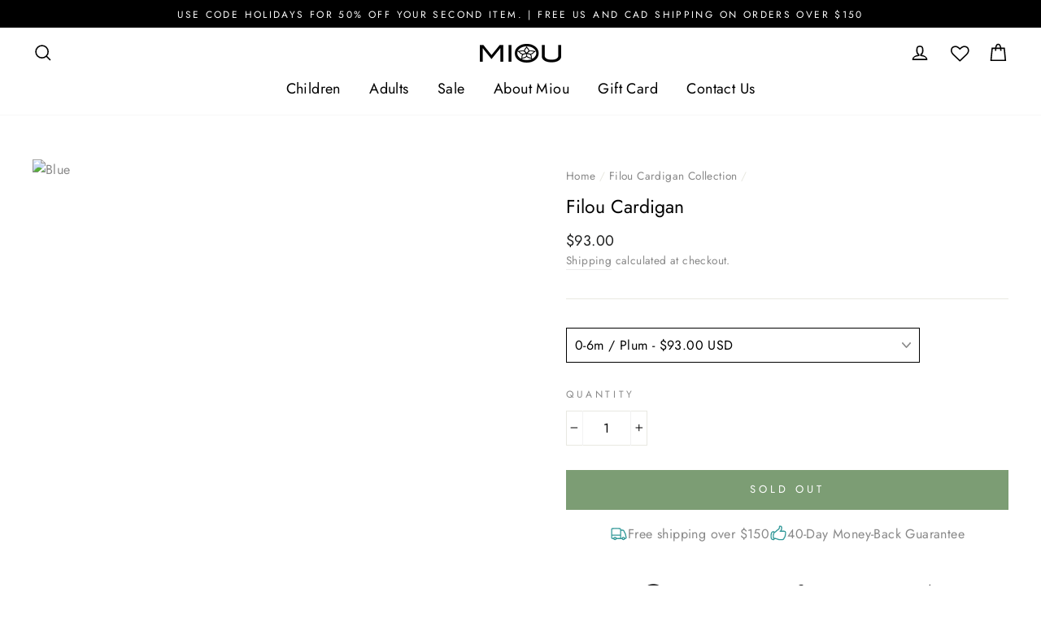

--- FILE ---
content_type: text/html; charset=utf-8
request_url: https://www.mioukids.com/collections/filou-cardigan-collection/products/filou-cardigan?variant=6076486811686
body_size: 94810
content:
<!doctype html>
<html class="no-js" lang="en">
<!-- <html class="no-js" lang="en"> -->
<head>
  <!-- Google Tag Manager -->
<script>(function(w,d,s,l,i){w[l]=w[l]||[];w[l].push({'gtm.start':
new Date().getTime(),event:'gtm.js'});var f=d.getElementsByTagName(s)[0],
j=d.createElement(s),dl=l!='dataLayer'?'&l='+l:'';j.async=true;j.src=
'https://www.googletagmanager.com/gtm.js?id='+i+dl;f.parentNode.insertBefore(j,f);
})(window,document,'script','dataLayer','GTM-WCFJ4H5K');</script>
<!-- End Google Tag Manager -->
<meta name="google-site-verification" content="1sy4T1SaCHLp6SgIlM41Damc0QH8rcGA_Tw2GIuf4jM" />
  <script type="text/javascript">
    (function(c,l,a,r,i,t,y){
        c[a]=c[a]||function(){(c[a].q=c[a].q||[]).push(arguments)};
        t=l.createElement(r);t.async=1;t.src="https://www.clarity.ms/tag/"+i;
        y=l.getElementsByTagName(r)[0];y.parentNode.insertBefore(t,y);
    })(window, document, "clarity", "script", "l7sfnt3u18");
</script>

  
 <meta charset="utf-8">
  <meta http-equiv="X-UA-Compatible" content="IE=edge,chrome=1">
  <meta name="viewport" content="width=device-width,initial-scale=1">
  <meta name="theme-color" content="#000000">
  <link rel="canonical" href="https://www.mioukids.com/products/filou-cardigan"><script type="application/ld+json">
{
  "@context": "https://schema.org",
  "@type": "Organization",
  "@id": "https://www.mioukids.com/#organization",
  "name": "Miou Kids",
  "alternateName": "miou",
  "url": "https://www.mioukids.com",
  "logo": {
    "@type": "ImageObject",
    "url": "https://www.mioukids.com/cdn/shop/files/logo-512.png",
    "width": 512,
    "height": 512
  },
  "description": "Miou Kids is a slow-fashion brand creating hand-knit clothing and accessories for children and adults, ethically made in Peru using baby alpaca and organic cotton.",
  "contactPoint": [{
    "@type": "ContactPoint",
    "email": "info@mioukids.com",
    "telephone": "+1-778-462-3444",
    "contactType": "customer support",
    "availableLanguage": ["en"]
  }],
  "sameAs": [
    "https://www.instagram.com/mioukids/",
    "https://www.facebook.com/mioukids/",
    "https://ca.pinterest.com/mioukids/"
  ]
}
</script>


  <meta name="format-detection" content="telephone=no">
<link rel="preconnect" href="//fonts.shopifycdn.com/" crossorigin>
<link rel="preconnect" href="//cdn.shopify.com/" crossorigin>
<link rel="preconnect" href="//v.shopify.com/" crossorigin>
<link rel="dns-prefetch" href="//www.mioukids.com" crossorigin>
<link rel="dns-prefetch" href="//mioukids.myshopify.com" crossorigin>
<link rel="dns-prefetch" href="//cdn.shopify.com" crossorigin>
<link rel="dns-prefetch" href="//v.shopify.com" crossorigin>
<link rel="dns-prefetch" href="//fonts.shopifycdn.com" crossorigin>
<link rel="stylesheet" href="https://cdn.jsdelivr.net/npm/keen-slider@latest/keen-slider.min.css" />
<link href="//www.mioukids.com/cdn/shop/t/60/assets/miou-pages.css?v=177883592471484219291759537826" rel="stylesheet" type="text/css" media="all" />


  
  

  <link rel="alternate" hreflang="en" href="https://www.mioukids.com/products/filou-cardigan" />
  <link rel="alternate" hreflang="en-US" href="https://www.mioukids.com/products/filou-cardigan" />
  <link rel="alternate" hreflang="en-CA" href="https://www.mioukids.com/products/filou-cardigan" />
  <link rel="alternate" hreflang="x-default" href="https://www.mioukids.com/products/filou-cardigan" />

<link rel="shortcut icon" href="//www.mioukids.com/cdn/shop/files/fav_ffc45980-56e5-4a23-b831-e421af1853e1_32x32.png?v=1614928782" type="image/png" />
  <title>Filou Cardigan | Hand-Knit Cotton Cardigan for Babies
&ndash; Miou Kids
</title><meta name="description" content="The Filou Cardigan offers timeless style in soft cotton. A unisex essential for any outfit and a perfect gift for babies and toddlersâ€”ethically handmade."><meta property="og:site_name" content="Miou Kids">
  <meta property="og:url" content="https://www.mioukids.com/products/filou-cardigan">
  <meta property="og:title" content="Filou Cardigan">
  <meta property="og:type" content="product">
  <meta property="og:description" content="The Filou Cardigan offers timeless style in soft cotton. A unisex essential for any outfit and a perfect gift for babies and toddlersâ€”ethically handmade."><meta property="og:image" content="http://www.mioukids.com/cdn/shop/products/1287_1200x1200.jpg?v=1759962219"><meta property="og:image" content="http://www.mioukids.com/cdn/shop/products/Lavender_Filou_1200x1200.jpg?v=1759962219"><meta property="og:image" content="http://www.mioukids.com/cdn/shop/products/Blue_Filou_1200x1200.jpg?v=1759962219">
  <meta property="og:image:secure_url" content="https://www.mioukids.com/cdn/shop/products/1287_1200x1200.jpg?v=1759962219"><meta property="og:image:secure_url" content="https://www.mioukids.com/cdn/shop/products/Lavender_Filou_1200x1200.jpg?v=1759962219"><meta property="og:image:secure_url" content="https://www.mioukids.com/cdn/shop/products/Blue_Filou_1200x1200.jpg?v=1759962219">
  <meta name="twitter:site" content="@">
  <meta name="twitter:card" content="summary_large_image">
  <meta name="twitter:title" content="Filou Cardigan">
  <meta name="twitter:description" content="The Filou Cardigan offers timeless style in soft cotton. A unisex essential for any outfit and a perfect gift for babies and toddlersâ€”ethically handmade.">

  <script src="//www.mioukids.com/cdn/shop/t/60/assets/preconnect.js?v=168503291657490215221759164085" type="text/javascript"></script>

  <style data-shopify>
  @font-face {
  font-family: Jost;
  font-weight: 400;
  font-style: normal;
  font-display: swap;
  src: url("//www.mioukids.com/cdn/fonts/jost/jost_n4.d47a1b6347ce4a4c9f437608011273009d91f2b7.woff2") format("woff2"),
       url("//www.mioukids.com/cdn/fonts/jost/jost_n4.791c46290e672b3f85c3d1c651ef2efa3819eadd.woff") format("woff");
}

  @font-face {
  font-family: Jost;
  font-weight: 400;
  font-style: normal;
  font-display: swap;
  src: url("//www.mioukids.com/cdn/fonts/jost/jost_n4.d47a1b6347ce4a4c9f437608011273009d91f2b7.woff2") format("woff2"),
       url("//www.mioukids.com/cdn/fonts/jost/jost_n4.791c46290e672b3f85c3d1c651ef2efa3819eadd.woff") format("woff");
}


  @font-face {
  font-family: Jost;
  font-weight: 600;
  font-style: normal;
  font-display: swap;
  src: url("//www.mioukids.com/cdn/fonts/jost/jost_n6.ec1178db7a7515114a2d84e3dd680832b7af8b99.woff2") format("woff2"),
       url("//www.mioukids.com/cdn/fonts/jost/jost_n6.b1178bb6bdd3979fef38e103a3816f6980aeaff9.woff") format("woff");
}

  @font-face {
  font-family: Jost;
  font-weight: 400;
  font-style: italic;
  font-display: swap;
  src: url("//www.mioukids.com/cdn/fonts/jost/jost_i4.b690098389649750ada222b9763d55796c5283a5.woff2") format("woff2"),
       url("//www.mioukids.com/cdn/fonts/jost/jost_i4.fd766415a47e50b9e391ae7ec04e2ae25e7e28b0.woff") format("woff");
}

  @font-face {
  font-family: Jost;
  font-weight: 600;
  font-style: italic;
  font-display: swap;
  src: url("//www.mioukids.com/cdn/fonts/jost/jost_i6.9af7e5f39e3a108c08f24047a4276332d9d7b85e.woff2") format("woff2"),
       url("//www.mioukids.com/cdn/fonts/jost/jost_i6.2bf310262638f998ed206777ce0b9a3b98b6fe92.woff") format("woff");
}

</style>

  <link rel="preload" as="style" href="//www.mioukids.com/cdn/shop/t/60/assets/splide.min.css?v=44329677166622589231759164085">
  <link href="//www.mioukids.com/cdn/shop/t/60/assets/splide.min.css?v=44329677166622589231759164085" rel="stylesheet" type="text/css" media="all" />
  <link href="//www.mioukids.com/cdn/shop/t/60/assets/theme.scss.css?v=124356534631413660151759332838" rel="stylesheet" type="text/css" media="all" />
  <link href="//www.mioukids.com/cdn/shop/t/60/assets/custom.css?v=24660464046403889131759164085" rel="stylesheet" type="text/css" media="all" />

  <style data-shopify>
    .collection-item__title {
      font-size: 14.4px;
    }

    @media screen and (min-width: 769px) {
      .collection-item__title {
        font-size: 18px;
      }
    }
  </style>

  <script src="https://cdn.jsdelivr.net/npm/keen-slider@latest/keen-slider.js"></script>

  <script>
    document.documentElement.className = document.documentElement.className.replace('no-js', 'js');

    window.theme = window.theme || {};
    theme.strings = {
      addToCart: "Add to cart",
      soldOut: "Sold Out",
      unavailable: "Unavailable",
      stockLabel: "Only [count] items in stock!",
      willNotShipUntil: "Will not ship until [date]",
      willBeInStockAfter: "Will be in stock after [date]",
      waitingForStock: "Inventory on the way",
      savePrice: "Save [saved_amount]",
      cartEmpty: "Your cart is currently empty.",
      cartTermsConfirmation: "You must agree with the terms and conditions of sales to check out",
      freeShipping: 'You have earned Free Shipping!',
      freeShippingRemaining: '<p>Only <strong>/money/</strong> from free shipping!</p>'
    };
    theme.settings = {
      dynamicVariantsEnable: true,
      dynamicVariantType: "button",
      cartType: "drawer",
      moneyFormat: "\u003cspan class=money\u003e${{amount}}\u003c\/span\u003e",
      saveType: "dollar",
      recentlyViewedEnabled: false,
      predictiveSearch: true,
      predictiveSearchType: "product,article,page",
      inventoryThreshold: 10,
      quickView: true,
      themeName: 'Impulse',
      themeVersion: "3.0.3"
    };
  </script>

  <script>window.performance && window.performance.mark && window.performance.mark('shopify.content_for_header.start');</script><meta name="google-site-verification" content="DIsUW3hO39Xh5P-buXGbXyEiH7R-sC5dG6JKbwymVoE">
<meta name="facebook-domain-verification" content="8baier2i7jfp7g0ohic2pzhiin2rvc">
<meta name="google-site-verification" content="DIsUW3hO39Xh5P-buXGbXyEiH7R-sC5dG6JKbwymVoE">
<meta id="shopify-digital-wallet" name="shopify-digital-wallet" content="/1614136/digital_wallets/dialog">
<meta name="shopify-checkout-api-token" content="1da3b846a4dadaf57c212f1dee165551">
<meta id="in-context-paypal-metadata" data-shop-id="1614136" data-venmo-supported="false" data-environment="production" data-locale="en_US" data-paypal-v4="true" data-currency="USD">
<link rel="alternate" type="application/json+oembed" href="https://www.mioukids.com/products/filou-cardigan.oembed">
<script async="async" src="/checkouts/internal/preloads.js?locale=en-US"></script>
<link rel="preconnect" href="https://shop.app" crossorigin="anonymous">
<script async="async" src="https://shop.app/checkouts/internal/preloads.js?locale=en-US&shop_id=1614136" crossorigin="anonymous"></script>
<script id="apple-pay-shop-capabilities" type="application/json">{"shopId":1614136,"countryCode":"CA","currencyCode":"USD","merchantCapabilities":["supports3DS"],"merchantId":"gid:\/\/shopify\/Shop\/1614136","merchantName":"Miou Kids","requiredBillingContactFields":["postalAddress","email","phone"],"requiredShippingContactFields":["postalAddress","email","phone"],"shippingType":"shipping","supportedNetworks":["visa","masterCard","amex","discover","jcb"],"total":{"type":"pending","label":"Miou Kids","amount":"1.00"},"shopifyPaymentsEnabled":true,"supportsSubscriptions":true}</script>
<script id="shopify-features" type="application/json">{"accessToken":"1da3b846a4dadaf57c212f1dee165551","betas":["rich-media-storefront-analytics"],"domain":"www.mioukids.com","predictiveSearch":true,"shopId":1614136,"locale":"en"}</script>
<script>var Shopify = Shopify || {};
Shopify.shop = "mioukids.myshopify.com";
Shopify.locale = "en";
Shopify.currency = {"active":"USD","rate":"1.0"};
Shopify.country = "US";
Shopify.theme = {"name":"Tech OPT - BLC Technical SEO Edits","id":151699226846,"schema_name":null,"schema_version":null,"theme_store_id":null,"role":"main"};
Shopify.theme.handle = "null";
Shopify.theme.style = {"id":null,"handle":null};
Shopify.cdnHost = "www.mioukids.com/cdn";
Shopify.routes = Shopify.routes || {};
Shopify.routes.root = "/";</script>
<script type="module">!function(o){(o.Shopify=o.Shopify||{}).modules=!0}(window);</script>
<script>!function(o){function n(){var o=[];function n(){o.push(Array.prototype.slice.apply(arguments))}return n.q=o,n}var t=o.Shopify=o.Shopify||{};t.loadFeatures=n(),t.autoloadFeatures=n()}(window);</script>
<script>
  window.ShopifyPay = window.ShopifyPay || {};
  window.ShopifyPay.apiHost = "shop.app\/pay";
  window.ShopifyPay.redirectState = null;
</script>
<script id="shop-js-analytics" type="application/json">{"pageType":"product"}</script>
<script defer="defer" async type="module" src="//www.mioukids.com/cdn/shopifycloud/shop-js/modules/v2/client.init-shop-cart-sync_BT-GjEfc.en.esm.js"></script>
<script defer="defer" async type="module" src="//www.mioukids.com/cdn/shopifycloud/shop-js/modules/v2/chunk.common_D58fp_Oc.esm.js"></script>
<script defer="defer" async type="module" src="//www.mioukids.com/cdn/shopifycloud/shop-js/modules/v2/chunk.modal_xMitdFEc.esm.js"></script>
<script type="module">
  await import("//www.mioukids.com/cdn/shopifycloud/shop-js/modules/v2/client.init-shop-cart-sync_BT-GjEfc.en.esm.js");
await import("//www.mioukids.com/cdn/shopifycloud/shop-js/modules/v2/chunk.common_D58fp_Oc.esm.js");
await import("//www.mioukids.com/cdn/shopifycloud/shop-js/modules/v2/chunk.modal_xMitdFEc.esm.js");

  window.Shopify.SignInWithShop?.initShopCartSync?.({"fedCMEnabled":true,"windoidEnabled":true});

</script>
<script>
  window.Shopify = window.Shopify || {};
  if (!window.Shopify.featureAssets) window.Shopify.featureAssets = {};
  window.Shopify.featureAssets['shop-js'] = {"shop-cart-sync":["modules/v2/client.shop-cart-sync_DZOKe7Ll.en.esm.js","modules/v2/chunk.common_D58fp_Oc.esm.js","modules/v2/chunk.modal_xMitdFEc.esm.js"],"init-fed-cm":["modules/v2/client.init-fed-cm_B6oLuCjv.en.esm.js","modules/v2/chunk.common_D58fp_Oc.esm.js","modules/v2/chunk.modal_xMitdFEc.esm.js"],"shop-cash-offers":["modules/v2/client.shop-cash-offers_D2sdYoxE.en.esm.js","modules/v2/chunk.common_D58fp_Oc.esm.js","modules/v2/chunk.modal_xMitdFEc.esm.js"],"shop-login-button":["modules/v2/client.shop-login-button_QeVjl5Y3.en.esm.js","modules/v2/chunk.common_D58fp_Oc.esm.js","modules/v2/chunk.modal_xMitdFEc.esm.js"],"pay-button":["modules/v2/client.pay-button_DXTOsIq6.en.esm.js","modules/v2/chunk.common_D58fp_Oc.esm.js","modules/v2/chunk.modal_xMitdFEc.esm.js"],"shop-button":["modules/v2/client.shop-button_DQZHx9pm.en.esm.js","modules/v2/chunk.common_D58fp_Oc.esm.js","modules/v2/chunk.modal_xMitdFEc.esm.js"],"avatar":["modules/v2/client.avatar_BTnouDA3.en.esm.js"],"init-windoid":["modules/v2/client.init-windoid_CR1B-cfM.en.esm.js","modules/v2/chunk.common_D58fp_Oc.esm.js","modules/v2/chunk.modal_xMitdFEc.esm.js"],"init-shop-for-new-customer-accounts":["modules/v2/client.init-shop-for-new-customer-accounts_C_vY_xzh.en.esm.js","modules/v2/client.shop-login-button_QeVjl5Y3.en.esm.js","modules/v2/chunk.common_D58fp_Oc.esm.js","modules/v2/chunk.modal_xMitdFEc.esm.js"],"init-shop-email-lookup-coordinator":["modules/v2/client.init-shop-email-lookup-coordinator_BI7n9ZSv.en.esm.js","modules/v2/chunk.common_D58fp_Oc.esm.js","modules/v2/chunk.modal_xMitdFEc.esm.js"],"init-shop-cart-sync":["modules/v2/client.init-shop-cart-sync_BT-GjEfc.en.esm.js","modules/v2/chunk.common_D58fp_Oc.esm.js","modules/v2/chunk.modal_xMitdFEc.esm.js"],"shop-toast-manager":["modules/v2/client.shop-toast-manager_DiYdP3xc.en.esm.js","modules/v2/chunk.common_D58fp_Oc.esm.js","modules/v2/chunk.modal_xMitdFEc.esm.js"],"init-customer-accounts":["modules/v2/client.init-customer-accounts_D9ZNqS-Q.en.esm.js","modules/v2/client.shop-login-button_QeVjl5Y3.en.esm.js","modules/v2/chunk.common_D58fp_Oc.esm.js","modules/v2/chunk.modal_xMitdFEc.esm.js"],"init-customer-accounts-sign-up":["modules/v2/client.init-customer-accounts-sign-up_iGw4briv.en.esm.js","modules/v2/client.shop-login-button_QeVjl5Y3.en.esm.js","modules/v2/chunk.common_D58fp_Oc.esm.js","modules/v2/chunk.modal_xMitdFEc.esm.js"],"shop-follow-button":["modules/v2/client.shop-follow-button_CqMgW2wH.en.esm.js","modules/v2/chunk.common_D58fp_Oc.esm.js","modules/v2/chunk.modal_xMitdFEc.esm.js"],"checkout-modal":["modules/v2/client.checkout-modal_xHeaAweL.en.esm.js","modules/v2/chunk.common_D58fp_Oc.esm.js","modules/v2/chunk.modal_xMitdFEc.esm.js"],"shop-login":["modules/v2/client.shop-login_D91U-Q7h.en.esm.js","modules/v2/chunk.common_D58fp_Oc.esm.js","modules/v2/chunk.modal_xMitdFEc.esm.js"],"lead-capture":["modules/v2/client.lead-capture_BJmE1dJe.en.esm.js","modules/v2/chunk.common_D58fp_Oc.esm.js","modules/v2/chunk.modal_xMitdFEc.esm.js"],"payment-terms":["modules/v2/client.payment-terms_Ci9AEqFq.en.esm.js","modules/v2/chunk.common_D58fp_Oc.esm.js","modules/v2/chunk.modal_xMitdFEc.esm.js"]};
</script>
<script>(function() {
  var isLoaded = false;
  function asyncLoad() {
    if (isLoaded) return;
    isLoaded = true;
    var urls = ["https:\/\/cdn.nfcube.com\/instafeed-58f692070dedd4380bbac9833132a0bb.js?shop=mioukids.myshopify.com","https:\/\/chimpstatic.com\/mcjs-connected\/js\/users\/950f4d0787a85a2e545114a69\/42fdf572e32c508f92938aa30.js?shop=mioukids.myshopify.com","https:\/\/cdn-bundler.nice-team.net\/app\/js\/bundler.js?shop=mioukids.myshopify.com"];
    for (var i = 0; i < urls.length; i++) {
      var s = document.createElement('script');
      s.type = 'text/javascript';
      s.async = true;
      s.src = urls[i];
      var x = document.getElementsByTagName('script')[0];
      x.parentNode.insertBefore(s, x);
    }
  };
  if(window.attachEvent) {
    window.attachEvent('onload', asyncLoad);
  } else {
    window.addEventListener('load', asyncLoad, false);
  }
})();</script>
<script id="__st">var __st={"a":1614136,"offset":-28800,"reqid":"4c8a5765-cd16-49f0-9296-c24ebd30ebfb-1769464351","pageurl":"www.mioukids.com\/collections\/filou-cardigan-collection\/products\/filou-cardigan?variant=6076486811686","u":"e68e41c061a8","p":"product","rtyp":"product","rid":470226665510};</script>
<script>window.ShopifyPaypalV4VisibilityTracking = true;</script>
<script id="form-persister">!function(){'use strict';const t='contact',e='new_comment',n=[[t,t],['blogs',e],['comments',e],[t,'customer']],o='password',r='form_key',c=['recaptcha-v3-token','g-recaptcha-response','h-captcha-response',o],s=()=>{try{return window.sessionStorage}catch{return}},i='__shopify_v',u=t=>t.elements[r],a=function(){const t=[...n].map((([t,e])=>`form[action*='/${t}']:not([data-nocaptcha='true']) input[name='form_type'][value='${e}']`)).join(',');var e;return e=t,()=>e?[...document.querySelectorAll(e)].map((t=>t.form)):[]}();function m(t){const e=u(t);a().includes(t)&&(!e||!e.value)&&function(t){try{if(!s())return;!function(t){const e=s();if(!e)return;const n=u(t);if(!n)return;const o=n.value;o&&e.removeItem(o)}(t);const e=Array.from(Array(32),(()=>Math.random().toString(36)[2])).join('');!function(t,e){u(t)||t.append(Object.assign(document.createElement('input'),{type:'hidden',name:r})),t.elements[r].value=e}(t,e),function(t,e){const n=s();if(!n)return;const r=[...t.querySelectorAll(`input[type='${o}']`)].map((({name:t})=>t)),u=[...c,...r],a={};for(const[o,c]of new FormData(t).entries())u.includes(o)||(a[o]=c);n.setItem(e,JSON.stringify({[i]:1,action:t.action,data:a}))}(t,e)}catch(e){console.error('failed to persist form',e)}}(t)}const f=t=>{if('true'===t.dataset.persistBound)return;const e=function(t,e){const n=function(t){return'function'==typeof t.submit?t.submit:HTMLFormElement.prototype.submit}(t).bind(t);return function(){let t;return()=>{t||(t=!0,(()=>{try{e(),n()}catch(t){(t=>{console.error('form submit failed',t)})(t)}})(),setTimeout((()=>t=!1),250))}}()}(t,(()=>{m(t)}));!function(t,e){if('function'==typeof t.submit&&'function'==typeof e)try{t.submit=e}catch{}}(t,e),t.addEventListener('submit',(t=>{t.preventDefault(),e()})),t.dataset.persistBound='true'};!function(){function t(t){const e=(t=>{const e=t.target;return e instanceof HTMLFormElement?e:e&&e.form})(t);e&&m(e)}document.addEventListener('submit',t),document.addEventListener('DOMContentLoaded',(()=>{const e=a();for(const t of e)f(t);var n;n=document.body,new window.MutationObserver((t=>{for(const e of t)if('childList'===e.type&&e.addedNodes.length)for(const t of e.addedNodes)1===t.nodeType&&'FORM'===t.tagName&&a().includes(t)&&f(t)})).observe(n,{childList:!0,subtree:!0,attributes:!1}),document.removeEventListener('submit',t)}))}()}();</script>
<script integrity="sha256-4kQ18oKyAcykRKYeNunJcIwy7WH5gtpwJnB7kiuLZ1E=" data-source-attribution="shopify.loadfeatures" defer="defer" src="//www.mioukids.com/cdn/shopifycloud/storefront/assets/storefront/load_feature-a0a9edcb.js" crossorigin="anonymous"></script>
<script crossorigin="anonymous" defer="defer" src="//www.mioukids.com/cdn/shopifycloud/storefront/assets/shopify_pay/storefront-65b4c6d7.js?v=20250812"></script>
<script data-source-attribution="shopify.dynamic_checkout.dynamic.init">var Shopify=Shopify||{};Shopify.PaymentButton=Shopify.PaymentButton||{isStorefrontPortableWallets:!0,init:function(){window.Shopify.PaymentButton.init=function(){};var t=document.createElement("script");t.src="https://www.mioukids.com/cdn/shopifycloud/portable-wallets/latest/portable-wallets.en.js",t.type="module",document.head.appendChild(t)}};
</script>
<script data-source-attribution="shopify.dynamic_checkout.buyer_consent">
  function portableWalletsHideBuyerConsent(e){var t=document.getElementById("shopify-buyer-consent"),n=document.getElementById("shopify-subscription-policy-button");t&&n&&(t.classList.add("hidden"),t.setAttribute("aria-hidden","true"),n.removeEventListener("click",e))}function portableWalletsShowBuyerConsent(e){var t=document.getElementById("shopify-buyer-consent"),n=document.getElementById("shopify-subscription-policy-button");t&&n&&(t.classList.remove("hidden"),t.removeAttribute("aria-hidden"),n.addEventListener("click",e))}window.Shopify?.PaymentButton&&(window.Shopify.PaymentButton.hideBuyerConsent=portableWalletsHideBuyerConsent,window.Shopify.PaymentButton.showBuyerConsent=portableWalletsShowBuyerConsent);
</script>
<script>
  function portableWalletsCleanup(e){e&&e.src&&console.error("Failed to load portable wallets script "+e.src);var t=document.querySelectorAll("shopify-accelerated-checkout .shopify-payment-button__skeleton, shopify-accelerated-checkout-cart .wallet-cart-button__skeleton"),e=document.getElementById("shopify-buyer-consent");for(let e=0;e<t.length;e++)t[e].remove();e&&e.remove()}function portableWalletsNotLoadedAsModule(e){e instanceof ErrorEvent&&"string"==typeof e.message&&e.message.includes("import.meta")&&"string"==typeof e.filename&&e.filename.includes("portable-wallets")&&(window.removeEventListener("error",portableWalletsNotLoadedAsModule),window.Shopify.PaymentButton.failedToLoad=e,"loading"===document.readyState?document.addEventListener("DOMContentLoaded",window.Shopify.PaymentButton.init):window.Shopify.PaymentButton.init())}window.addEventListener("error",portableWalletsNotLoadedAsModule);
</script>

<script type="module" src="https://www.mioukids.com/cdn/shopifycloud/portable-wallets/latest/portable-wallets.en.js" onError="portableWalletsCleanup(this)" crossorigin="anonymous"></script>
<script nomodule>
  document.addEventListener("DOMContentLoaded", portableWalletsCleanup);
</script>

<script id='scb4127' type='text/javascript' async='' src='https://www.mioukids.com/cdn/shopifycloud/privacy-banner/storefront-banner.js'></script><link id="shopify-accelerated-checkout-styles" rel="stylesheet" media="screen" href="https://www.mioukids.com/cdn/shopifycloud/portable-wallets/latest/accelerated-checkout-backwards-compat.css" crossorigin="anonymous">
<style id="shopify-accelerated-checkout-cart">
        #shopify-buyer-consent {
  margin-top: 1em;
  display: inline-block;
  width: 100%;
}

#shopify-buyer-consent.hidden {
  display: none;
}

#shopify-subscription-policy-button {
  background: none;
  border: none;
  padding: 0;
  text-decoration: underline;
  font-size: inherit;
  cursor: pointer;
}

#shopify-subscription-policy-button::before {
  box-shadow: none;
}

      </style>

<script>window.performance && window.performance.mark && window.performance.mark('shopify.content_for_header.end');</script>
  



  <script src="//www.mioukids.com/cdn/shop/t/60/assets/vendor-scripts-v6.js" defer="defer"></script>

  

  <script src="//www.mioukids.com/cdn/shop/t/60/assets/splide.min.js?v=172251971909805708871759164085" ></script>
  <script src="//www.mioukids.com/cdn/shop/t/60/assets/theme.js?v=50811602097131546491759164085" defer="defer"></script><script src="//ajax.googleapis.com/ajax/libs/jquery/1/jquery.min.js"></script>
<script>
window.mlvedaShopCurrency = "USD";
window.shopCurrency = "USD";
window.supported_currencies = "USD GBP EUR CAD AUD JPY KRW MXN NOK NZD SEK SGD";
</script>
  

<script src="https://ajax.googleapis.com/ajax/libs/jquery/2.1.1/jquery.min.js"></script>
   <script>
      $acs = $.noConflict(true);
     mlflag1 = false;
     mlflag2 = false;
   </script>

<style>
select#currencies {
background-repeat: no-repeat;
      background-position: right center;
      
    
}
.nice-select.open .list {
max-height: 250px;
overflow-y: auto;
}

select#currencies,select#currencies1 {
   margin-bottom: 0;
   margin-top: 0;
   vertical-align: middle;
   padding-top:0px;
padding-bottom:0px;
   padding-right: 15px;
   border: 0;
-webkit-appearance:none;
   -moz-appearance:none;
   appearance:none;
 background-color:transparent;
 background-position:right center;
}
select#currencies option{
color:#000;
   background-color:#fff;
}
select#currencies:focus,select#currencies:hover{
outline:none;border: 0;
}


  select#currencies, select#currencies1 {
height: auto !important;
    line-height: 1 !important;
    min-height: unset !important;
    max-height: unset !important;
    min-width: unset !important;
    max-width: unset !important;
    width: auto !important;
    color:#000;
}
.pick_currency{
    border: 1px solid #ddd;
    width: auto;
    display: inline-block;
    padding: 5px;
    position: fixed;
    z-index: 9999999;
    background: #fff;
}







.nice-select.open .list {
max-height: 170px;
overflow-y: auto;
}

.pick_currency {
	border: 1px solid #ddd !important;
   padding-right: 7px !important;
}



.pick_currency {
position: fixed !important;
   background-color: #fff !important;
   z-index: 9999 !important;
}
.pick_currency {
  top: 10px !important;
  right: 10px !important;
   bottom: unset !important;
   left: unset !important;
 
}






</style>



<script>
var mlvedasw = '<a class = "pick_currency "  style="display: none !important; ">'+
  '<select id="currencies" name="currencies" style="display: inline;">'+
  
  
'<option value="USD" selected="selected">USD</option>'+
  
    
  
    
    '<option value="GBP">GBP</option>'+
    
  
    
    '<option value="EUR">EUR</option>'+
    
  
    
    '<option value="CAD">CAD</option>'+
    
  
    
    '<option value="AUD">AUD</option>'+
    
  
    
    '<option value="JPY">JPY</option>'+
    
  
    
    '<option value="KRW">KRW</option>'+
    
  
    
    '<option value="MXN">MXN</option>'+
    
  
    
    '<option value="NOK">NOK</option>'+
    
  
    
    '<option value="NZD">NZD</option>'+
    
  
    
    '<option value="SEK">SEK</option>'+
    
  
    
    '<option value="SGD">SGD</option>'+
    
  
'</select>'+
'</a>';

</script>
<script>
  /*
if(typeof(Currency) == 'undefined' || !Currency.hasOwnProperty("rates")){
    var script = document.createElement('script');
    script.type = "text/javascript";
	script.async = true;
    script.src = "//cdn.shopify.com/s/javascripts/currencies.js";
    document.getElementsByTagName('head')[0].appendChild(script);
  
}
  
  var some_interval = setInterval(function(){
			//console.log("hellooooooo");
            		if(typeof(Currency) != 'undefined' || Currency.hasOwnProperty("rates")){
			   			clearInterval(some_interval);
                          var ACSCurrency = Currency;
			}
		},100);
 */
</script>


 <script>
$acs(document).ready(function() {
	$acs('body').append(mlvedasw);   
});
$acs('document').ready(function(){
   $acs("body").addClass("mlvedaMobileFilter");
   lastScroll = 0;
$acs(window).on('scroll',function() {    
   var scroll = $acs(window).scrollTop();
// console.log(scroll);
   if(lastScroll - scroll > 0) {
       $acs("body").addClass("mlvedaMobileFilter");
   console.log("add");
     
   } else {
     //console.log("remove");
     if($acs( "body" ).hasClass( "mlvedaMobileFilter" )){
      $acs("body").removeClass("mlvedaMobileFilter");
     
     }
     
   }
   lastScroll = scroll;
});
});



</script>
 <style>
/*
   .pick_currency{
     display:none !important;
     
   }
   .mlvedaMobileFilter .pick_currency{
     display:block !important;
   }
*/
 </style>

<script>
var clr1 = $acs("select#currencies").css("color");
var clr2 = $acs("select#currencies1").css("color");
var clr3 = $acs("select#currencies2").css("color");
$acs("select#currencies").css("background-image","url('data:image/svg+xml,<svg version=\"1.1\" id=\"Layer_1\" xmlns=\"http://www.w3.org/2000/svg\" xmlns:xlink=\"http://www.w3.org/1999/xlink\" width=\"8pxz\" height=\"5px\" viewBox=\"0 0 8 5\" enable-background=\"new 0 0 8 5\" xml:space=\"preserve\"> <path fill=\""+clr1+"\" d=\"M0,0c0,0,3.4,4.4,3.5,4.4C3.7,4.4,7.1,0,7.1,0H0z\"/></svg>')");
$acs("select#currencies1").css("background-image","url('data:image/svg+xml,<svg version=\"1.1\" id=\"Layer_1\" xmlns=\"http://www.w3.org/2000/svg\" xmlns:xlink=\"http://www.w3.org/1999/xlink\" width=\"8pxz\" height=\"5px\" viewBox=\"0 0 8 5\" enable-background=\"new 0 0 8 5\" xml:space=\"preserve\"> <path fill=\""+clr2+"\" d=\"M0,0c0,0,3.4,4.4,3.5,4.4C3.7,4.4,7.1,0,7.1,0H0z\"/></svg>')");
$acs("select#currencies3").css("background-image","url('data:image/svg+xml,<svg version=\"1.1\" id=\"Layer_1\" xmlns=\"http://www.w3.org/2000/svg\" xmlns:xlink=\"http://www.w3.org/1999/xlink\" width=\"8pxz\" height=\"5px\" viewBox=\"0 0 8 5\" enable-background=\"new 0 0 8 5\" xml:space=\"preserve\"> <path fill=\""+clr3+"\" d=\"M0,0c0,0,3.4,4.4,3.5,4.4C3.7,4.4,7.1,0,7.1,0H0z\"/></svg>')");

</script>


<script type="text/javascript">
//document.write('<scr'+'ipt src=\"//mlveda-shopifyapps.s3.amazonaws.com/multiCurrencyPricing/js/currencies.js?rnd='+Math.floor((Math.random() * 10000000000) + 1)+'\" type=\"text/javascript\"></scr'+'ipt>');
//document.write('<scr'+'ipt src=\"/apps/MultiCurrency/New/jquery.currencies.min.js?rnd='+Math.floor((Math.random() * 10000000000) + 1)+'\" type=\"text/javascript\"></scr'+'ipt>');

 var loadScript = (src) => {
        return new Promise((resolve, reject) => {
            const el = document.createElement('script');
            el.src = src;
            el.onload = resolve;
            el.onerror = reject;

            document.head.appendChild(el);
        });
    };

    var performAjax = async () => {
        try {
            await loadScript(
                '//mlveda-shopifyapps.s3.amazonaws.com/multiCurrencyPricing/js/currencies.js?rnd=' +
                Math.floor(Math.random() * 10000000000 + 1),
            );
            window.ACSCurrency = Currency;

            await loadScript(
                '/apps/MultiCurrency/New/jquery.currencies.min.js?rnd=' +
                Math.floor(Math.random() * 10000000000 + 1),
            );
        } catch (error) {
            console.log(error);
        }
    };

    performAjax();

</script>
<form method="post" action="/cart/update" id="currency_form" accept-charset="UTF-8" class="currency-selector small--hide" enctype="multipart/form-data"><input type="hidden" name="form_type" value="currency" /><input type="hidden" name="utf8" value="✓" /><input type="hidden" name="return_to" value="/collections/filou-cardigan-collection/products/filou-cardigan" />
<input type="hidden" name="currency" value="CurrencyDrop">
</form>
<script>
  window.shopify_supported_currencies = "";
  
    shopify_supported_currencies = shopify_supported_currencies + "CAD ";

    shopify_supported_currencies = shopify_supported_currencies + "USD ";

//var ACSCurrency = Currency;
function mlvedaCreateCookie(name, value, days) {
    if (days) {
        var date = new Date();
        date.setTime(date.getTime() + (days * 24 * 60 * 60 * 1000));
        var expires = "; expires=" + date.toGMTString();
    }
    else
        var expires = "";
    document.cookie = name + "=" + value + expires + "; path=/";
}

function mlvedaReadCookie(name) {
    var nameEQ = name + "=";
    var ca = document.cookie.split(';');
    for (var i = 0; i < ca.length; i++) {
        var c = ca[i];
        while (c.charAt(0) == ' ')
            c = c.substring(1, c.length);
        if (c.indexOf(nameEQ) == 0)
            return c.substring(nameEQ.length, c.length);
    }
    return null;
}

function mlvedaEraseCookie(name) {
    createCookie(name, "", -1);
}

function roundCurrency() {
 
}



var onetimecallflag = true;

$acs('span.money span.money').each(function() {
  $acs(this).parents('span.money').removeClass('money');
});

function mlvedaload() {


ACSCurrency.format = 'money_with_currency_format';


var shopCurrency = 'USD';

/* Sometimes merchants change their shop currency, let's tell our JavaScript file */
ACSCurrency.moneyFormats[shopCurrency].money_with_currency_format = "${{amount}} USD";
ACSCurrency.moneyFormats[shopCurrency].money_format = "${{amount}}";
  


/* Default currency */
  var defaultCurrency = "USD";
  
/* Cookie currency */
var cookieCurrency = ACSCurrency.cookie.read();
var resetCurrencyCookie = mlvedaReadCookie("resetCurrencyCookie");
if (resetCurrencyCookie == null)
{
    cookieCurrency = null;
    mlvedaCreateCookie("resetCurrencyCookie", 1, 365);
}

  if(cookieCurrency == null) {
	if("undefined" != typeof window.temp_currency_array && window.temp_currency_array[0] !== window.mlvedadefaultcurrency && window.temp_currency_array[1] !== window.mlvedadefaultcurrency) {
  	  cookieCurrency = "USD";
	}
	else {
  	  cookieCurrency = window.mlvedadefaultcurrency;
	}
  }

/* Fix for customer account pages */
$acs('span.money span.money').each(function() {
  $acs(this).parents('span.money').removeClass('money');
});

/* Saving the current price */
$acs('span.money').each(function() {
if(!$acs(this).attr('data-currency-USD'))
{
  $acs(this).attr('data-currency-USD', $acs(this).html());
}
});

// If there's no cookie.
if (cookieCurrency == null) {
  if (shopCurrency !== defaultCurrency) {
    ACSCurrency.convertAll(shopCurrency, defaultCurrency);
  }
  else {
    ACSCurrency.currentCurrency = defaultCurrency;
  }
}
// If the cookie value does not correspond to any value in the currency dropdown.
else if ($acs('[name=currencies]').length && $acs('[name=currencies] option[value=' + cookieCurrency + ']').length === 0) {
  ACSCurrency.currentCurrency = shopCurrency;
  ACSCurrency.cookie.write(shopCurrency);
}
else if (cookieCurrency === shopCurrency) {
  ACSCurrency.currentCurrency = shopCurrency;
}
else {
  if(shopify_supported_currencies.length > 4 && shopify_supported_currencies.indexOf(cookieCurrency) != -1) {
    ACSCurrency.cookie.write(cookieCurrency);
    $acs("#currency_form input[name=currency]").val(cookieCurrency);
    $acs("#currency_form").submit();
  } else if( shopCurrency !== "USD") {
    ACSCurrency.cookie.write(cookieCurrency);
    $acs("#currency_form input[name=currency]").val("USD");
    $acs("#currency_form").submit();
  } else {
    ACSCurrency.convertAll(shopCurrency, cookieCurrency);
roundCurrency();
    $acs(".mlvedaCartNote").css("display","block");

  }
   
}


$acs('[name=currencies]').val(ACSCurrency.currentCurrency).change(function() {
  var newCurrency = $acs(this).val();
 if(shopify_supported_currencies.length > 4 && shopify_supported_currencies.indexOf(newCurrency) != -1) {
    ACSCurrency.cookie.write(newCurrency);
    $acs("#currency_form input[name=currency]").val(newCurrency);
    $acs("#currency_form").submit();
  } else if( shopCurrency !== "USD") {
    ACSCurrency.cookie.write(newCurrency);
    $acs("#currency_form input[name=currency]").val("USD");
    $acs("#currency_form").submit();
  } else {
    ACSCurrency.convertAll(ACSCurrency.currentCurrency, newCurrency);
roundCurrency();
    $acs('.selected-currency').text(ACSCurrency.currentCurrency);
    if(newCurrency != shopCurrency) {
      $acs(".mlvedaCartNote").css("display","block");
    } else {
      $acs(".mlvedaCartNote").css("display","none");
    }
  }
});


var original_selectCallback = window.selectCallback;
var selectCallback = function(variant, selector) {
  original_selectCallback(variant, selector);
  ACSCurrency.convertAll(shopCurrency, $acs('[name=currencies]').val());
  $acs('.selected-currency').text(ACSCurrency.currentCurrency);
};

$acs('.selected-currency').text(ACSCurrency.currentCurrency);

  if(onetimecallflag) {
  $acs('.single-option-selector').change(function() {
    mlvedaload();
  });

  $acs('.swatch').change(function() {
    mlvedaload();
  });

  $acs('.single-option-radio').change(function() {
    mlvedaload();
  });
$acs('input[name^=id]:checked, select[name^=id], input[name=id], hidden[name^=id] , form[action*="/cart/add"]').on("change",function() {
     setTimeout(function(){ 
             mlvedaload();
             }, 300);
  });
  /*if( typeof $ !== "undefined" ) {
$acs(document).ajaxComplete(function(event, xhr, settings) {
     if(settings.url.indexOf("cart.js")!=-1 || settings.url.indexOf("add.js")!=-1 || settings.url.indexOf("change.js")!=-1) {
       setTimeout(function() {
         mlvedaload();
       }, 1000);
     }
   });
}
*/

(function () {
   const send = XMLHttpRequest.prototype.send;
   XMLHttpRequest.prototype.send = function() {
       this.addEventListener('load', function() {
           console.log('global handler', this)
           if(this._url.indexOf("cart.js")!=-1 || this._url.indexOf("?page=")!=-1 || this._url.indexOf("search?")!=-1 || this._url.indexOf("view=")!=-1 || this._url.indexOf("type=")!=-1 || this._url.indexOf("change.js")!=-1 || this._url.indexOf("add.js")!=-1 || this._url.indexOf("recently-viewed")!=-1 || this._url.indexOf("recentlyviewed")!=-1 || this._url.indexOf("/recommendation")!=-1 ) {
             setTimeout(function(){
                 mlvedaload();
             }, 300);
    }
           // add your global handler here
       })
       return send.apply(this, arguments)
   }

 

   const fetch = window.fetch;
   window.fetch = function(){
     var e = arguments;
     return fetch.apply(this, Array.prototype.slice.call(arguments)).then(function(t) {
         if (!t.ok)
             return t;
         try {
            if(t.url.indexOf("cart.js")!=-1 || t.url.indexOf("?page=")!=-1 || t.url.indexOf("search?")!=-1 || t.url.indexOf("view=")!=-1 || t.url.indexOf("type=")!=-1 || t.url.indexOf("change.js")!=-1 || t.url.indexOf("add.js")!=-1 || t.url.indexOf("recently-viewed")!=-1 || t.url.indexOf("recentlyviewed")!=-1 || t.url.indexOf("/recommendation")!=-1 ) {  
              setTimeout(function(){
             mlvedaload();
             }, 300);
            }
         } catch (e) {
             console && console.warn && console.warn("[shop_events_listener] Error in handleFetchRequest:  " + e.message);
         }
         return t
     })
   }
})();

//$acs(".pick_currency:visible").css("height",$acs(".pick_currency").parent(":visible").height());
//$acs(".pick_currency:visible").css("line-height",$acs(".pick_currency").parent(":visible").height());
//$acs("[name=currencies]:visible").css("height",$acs(".pick_currency").parent(":visible").height());
//$acs("[name=currencies]:visible").css("line-height",$acs(".pick_currency").parent(":visible").height());

  $acs("#currencies").niceSelect();
  $acs("#currencies1").niceSelect();
  $acs("#currencies2").niceSelect();

  onetimecallflag = false;
  }
}
</script>


<script type="text/javascript">
/* First CSS File */
var giftofspeed = document.createElement('link');
giftofspeed.rel = 'stylesheet';
giftofspeed.href="https://d38dvuoodjuw9x.cloudfront.net/ml-flag.css"
giftofspeed.type = 'text/css';
var godefer = document.getElementsByTagName('link')[0];
  window.onload = function(){
  	godefer.parentNode.insertBefore(giftofspeed, godefer);
  }
  </script>
<noscript>
<link rel="stylesheet" type="text/css" href="https://d38dvuoodjuw9x.cloudfront.net/ml-flag.css" />
</noscript>
<!-- <link rel="stylesheet" href="https://d38dvuoodjuw9x.cloudfront.net/ml-flag.css"> -->
<link rel="stylesheet" href="https://cdnjs.cloudflare.com/ajax/libs/font-awesome/4.7.0/css/font-awesome.min.css">
  <script>
/*
 * jQuery MiniColors: A tiny color picker built on jQuery
 *
 * Copyright: Cory LaViska for A Beautiful Site, LLC: http://www.abeautifulsite.net/
 *
 * Contribute: https://github.com/claviska/jquery-minicolors
 *
 * @license: http://opensource.org/licenses/MIT
 *
 */
  //jquery.minicolors.min.js

!function(i){"function"==typeof define&&define.amd?define(["jquery"],i):"object"==typeof exports?module.exports=i(require("jquery")):i($acs)}(function($acs){"use strict";function i(i,t){var o=$acs('<div class="minicolors" />'),a=$acs.minicolors.defaults,s=i.attr("data-opacity"),n;i.data("minicolors-initialized")||(t=$acs.extend(!0,{},a,t),o.addClass("minicolors-theme-"+t.theme).toggleClass("minicolors-with-opacity",t.opacity).toggleClass("minicolors-no-data-uris",t.dataUris!==!0),void 0!==t.position&&$acs.each(t.position.split(" "),function(){o.addClass("minicolors-position-"+this)}),n="rgb"===t.format?t.opacity?"25":"20":t.keywords?"11":"7",i.addClass("minicolors-input").data("minicolors-initialized",!1).data("minicolors-settings",t).prop("size",n).wrap(o).after('<div class="minicolors-panel minicolors-slider-'+t.control+'"><div class="minicolors-slider minicolors-sprite"><div class="minicolors-picker"></div></div><div class="minicolors-opacity-slider minicolors-sprite"><div class="minicolors-picker"></div></div><div class="minicolors-grid minicolors-sprite"><div class="minicolors-grid-inner"></div><div class="minicolors-picker"><div></div></div></div></div>'),t.inline||(i.after('<span class="minicolors-swatch minicolors-sprite"><span class="minicolors-swatch-color"></span></span>'),i.next(".minicolors-swatch").on("click",function(t){t.preventDefault(),i.focus()})),i.parent().find(".minicolors-panel").on("selectstart",function(){return!1}).end(),t.inline&&i.parent().addClass("minicolors-inline"),r(i,!1),i.data("minicolors-initialized",!0))}function t(i){var t=i.parent();i.removeData("minicolors-initialized").removeData("minicolors-settings").removeProp("size").removeClass("minicolors-input"),t.before(i).remove()}function o(i){var t=i.parent(),o=t.find(".minicolors-panel"),s=i.data("minicolors-settings");!i.data("minicolors-initialized")||i.prop("disabled")||t.hasClass("minicolors-inline")||t.hasClass("minicolors-focus")||(a(),t.addClass("minicolors-focus"),o.stop(!0,!0).fadeIn(s.showSpeed,function(){s.show&&s.show.call(i.get(0))}))}function a(){$acs(".minicolors-focus").each(function(){var i=$acs(this),t=i.find(".minicolors-input"),o=i.find(".minicolors-panel"),a=t.data("minicolors-settings");o.fadeOut(a.hideSpeed,function(){a.hide&&a.hide.call(t.get(0)),i.removeClass("minicolors-focus")})})}function s(i,t,o){var a=i.parents(".minicolors").find(".minicolors-input"),s=a.data("minicolors-settings"),r=i.find("[class$acs=-picker]"),e=i.offset().left,c=i.offset().top,l=Math.round(t.pageX-e),h=Math.round(t.pageY-c),d=o?s.animationSpeed:0,u,p,g,m;t.originalEvent.changedTouches&&(l=t.originalEvent.changedTouches[0].pageX-e,h=t.originalEvent.changedTouches[0].pageY-c),0>l&&(l=0),0>h&&(h=0),l>i.width()&&(l=i.width()),h>i.height()&&(h=i.height()),i.parent().is(".minicolors-slider-wheel")&&r.parent().is(".minicolors-grid")&&(u=75-l,p=75-h,g=Math.sqrt(u*u+p*p),m=Math.atan2(p,u),0>m&&(m+=2*Math.PI),g>75&&(g=75,l=75-75*Math.cos(m),h=75-75*Math.sin(m)),l=Math.round(l),h=Math.round(h)),i.is(".minicolors-grid")?r.stop(!0).animate({top:h+"px",left:l+"px"},d,s.animationEasing,function(){n(a,i)}):r.stop(!0).animate({top:h+"px"},d,s.animationEasing,function(){n(a,i)})}function n(i,t){function o(i,t){var o,a;return i.length&&t?(o=i.offset().left,a=i.offset().top,{x:o-t.offset().left+i.outerWidth()/2,y:a-t.offset().top+i.outerHeight()/2}):null}var a,s,n,r,c,l,d,u=i.val(),p=i.attr("data-opacity"),m,f=i.parent(),v=i.data("minicolors-settings"),b=f.find(".minicolors-swatch"),y=f.find(".minicolors-grid"),C=f.find(".minicolors-slider"),M=f.find(".minicolors-opacity-slider"),x=y.find("[class$acs=-picker]"),I=C.find("[class$acs=-picker]"),S=M.find("[class$acs=-picker]"),z=o(x,y),F=o(I,C),j=o(S,M);if(t.is(".minicolors-grid, .minicolors-slider, .minicolors-opacity-slider")){switch(v.control){case"wheel":r=y.width()/2-z.x,c=y.height()/2-z.y,l=Math.sqrt(r*r+c*c),d=Math.atan2(c,r),0>d&&(d+=2*Math.PI),l>75&&(l=75,z.x=69-75*Math.cos(d),z.y=69-75*Math.sin(d)),s=g(l/.75,0,100),a=g(180*d/Math.PI,0,360),n=g(100-Math.floor(F.y*(100/C.height())),0,100),u=w({h:a,s:s,b:n}),C.css("backgroundColor",w({h:a,s:s,b:100}));break;case"saturation":a=g(parseInt(z.x*(360/y.width()),10),0,360),s=g(100-Math.floor(F.y*(100/C.height())),0,100),n=g(100-Math.floor(z.y*(100/y.height())),0,100),u=w({h:a,s:s,b:n}),C.css("backgroundColor",w({h:a,s:100,b:n})),f.find(".minicolors-grid-inner").css("opacity",s/100);break;case"brightness":a=g(parseInt(z.x*(360/y.width()),10),0,360),s=g(100-Math.floor(z.y*(100/y.height())),0,100),n=g(100-Math.floor(F.y*(100/C.height())),0,100),u=w({h:a,s:s,b:n}),C.css("backgroundColor",w({h:a,s:s,b:100})),f.find(".minicolors-grid-inner").css("opacity",1-n/100);break;default:a=g(360-parseInt(F.y*(360/C.height()),10),0,360),s=g(Math.floor(z.x*(100/y.width())),0,100),n=g(100-Math.floor(z.y*(100/y.height())),0,100),u=w({h:a,s:s,b:n}),y.css("backgroundColor",w({h:a,s:100,b:100}))}if(p=v.opacity?parseFloat(1-j.y/M.height()).toFixed(2):1,v.opacity&&i.attr("data-opacity",p),"rgb"===v.format){var D=k(u),p=""===i.attr("data-opacity")?1:g(parseFloat(i.attr("data-opacity")).toFixed(2),0,1);(isNaN(p)||!v.opacity)&&(p=1),m=i.minicolors("rgbObject").a<=1&&D&&v.opacity?"rgba("+D.r+", "+D.g+", "+D.b+", "+parseFloat(p)+")":"rgb("+D.r+", "+D.g+", "+D.b+")"}else m=h(u,v.letterCase);i.val(m)}b.find("span").css({backgroundColor:u,opacity:p}),e(i,m,p)}function r(i,t){var o,a,s,n,r,c,l,v,y,M,k=i.parent(),x=i.data("minicolors-settings"),I=k.find(".minicolors-swatch"),S=k.find(".minicolors-grid"),z=k.find(".minicolors-slider"),F=k.find(".minicolors-opacity-slider"),j=S.find("[class$acs=-picker]"),D=z.find("[class$acs=-picker]"),T=F.find("[class$acs=-picker]");switch(m(i.val())?(o=b(i.val()),r=g(parseFloat(f(i.val())).toFixed(2),0,1),r&&i.attr("data-opacity",r)):o=h(d(i.val(),!0),x.letterCase),o||(o=h(p(x.defaultValue,!0),x.letterCase)),a=C(o),n=x.keywords?$acs.map(x.keywords.split(","),function(i){return $acs.trim(i.toLowerCase())}):[],c=""!==i.val()&&$acs.inArray(i.val().toLowerCase(),n)>-1?h(i.val()):m(i.val())?u(i.val()):o,t||i.val(c),x.opacity&&(s=""===i.attr("data-opacity")?1:g(parseFloat(i.attr("data-opacity")).toFixed(2),0,1),isNaN(s)&&(s=1),i.attr("data-opacity",s),I.find("span").css("opacity",s),v=g(F.height()-F.height()*s,0,F.height()),T.css("top",v+"px")),"transparent"===i.val().toLowerCase()&&I.find("span").css("opacity",0),I.find("span").css("backgroundColor",o),x.control){case"wheel":y=g(Math.ceil(.75*a.s),0,S.height()/2),M=a.h*Math.PI/180,l=g(75-Math.cos(M)*y,0,S.width()),v=g(75-Math.sin(M)*y,0,S.height()),j.css({top:v+"px",left:l+"px"}),v=150-a.b/(100/S.height()),""===o&&(v=0),D.css("top",v+"px"),z.css("backgroundColor",w({h:a.h,s:a.s,b:100}));break;case"saturation":l=g(5*a.h/12,0,150),v=g(S.height()-Math.ceil(a.b/(100/S.height())),0,S.height()),j.css({top:v+"px",left:l+"px"}),v=g(z.height()-a.s*(z.height()/100),0,z.height()),D.css("top",v+"px"),z.css("backgroundColor",w({h:a.h,s:100,b:a.b})),k.find(".minicolors-grid-inner").css("opacity",a.s/100);break;case"brightness":l=g(5*a.h/12,0,150),v=g(S.height()-Math.ceil(a.s/(100/S.height())),0,S.height()),j.css({top:v+"px",left:l+"px"}),v=g(z.height()-a.b*(z.height()/100),0,z.height()),D.css("top",v+"px"),z.css("backgroundColor",w({h:a.h,s:a.s,b:100})),k.find(".minicolors-grid-inner").css("opacity",1-a.b/100);break;default:l=g(Math.ceil(a.s/(100/S.width())),0,S.width()),v=g(S.height()-Math.ceil(a.b/(100/S.height())),0,S.height()),j.css({top:v+"px",left:l+"px"}),v=g(z.height()-a.h/(360/z.height()),0,z.height()),D.css("top",v+"px"),S.css("backgroundColor",w({h:a.h,s:100,b:100}))}i.data("minicolors-initialized")&&e(i,c,s)}function e(i,t,o){var a=i.data("minicolors-settings"),s=i.data("minicolors-lastChange");s&&s.value===t&&s.opacity===o||(i.data("minicolors-lastChange",{value:t,opacity:o}),a.change&&(a.changeDelay?(clearTimeout(i.data("minicolors-changeTimeout")),i.data("minicolors-changeTimeout",setTimeout(function(){a.change.call(i.get(0),t,o)},a.changeDelay))):a.change.call(i.get(0),t,o)),i.trigger("change").trigger("input"))}function c(i){var t=d($acs(i).val(),!0),o=k(t),a=$acs(i).attr("data-opacity");return o?(void 0!==a&&$acs.extend(o,{a:parseFloat(a)}),o):null}function l(i,t){var o=d($acs(i).val(),!0),a=k(o),s=$acs(i).attr("data-opacity");return a?(void 0===s&&(s=1),t?"rgba("+a.r+", "+a.g+", "+a.b+", "+parseFloat(s)+")":"rgb("+a.r+", "+a.g+", "+a.b+")"):null}function h(i,t){return"uppercase"===t?i.toUpperCase():i.toLowerCase()}function d(i,t){return i=i.replace(/^#/g,""),i.match(/^[A-F0-9]{3,6}/gi)?3!==i.length&&6!==i.length?"":(3===i.length&&t&&(i=i[0]+i[0]+i[1]+i[1]+i[2]+i[2]),"#"+i):""}function u(i,t){var o=i.replace(/[^\d,.]/g,""),a=o.split(","),s;return a[0]=g(parseInt(a[0],10),0,255),a[1]=g(parseInt(a[1],10),0,255),a[2]=g(parseInt(a[2],10),0,255),a[3]&&(a[3]=g(parseFloat(a[3],10),0,1)),t?{r:a[0],g:a[1],b:a[2],a:a[3]?a[3]:null}:"undefined"!=typeof a[3]&&a[3]<=1?"rgba("+a[0]+", "+a[1]+", "+a[2]+", "+a[3]+")":"rgb("+a[0]+", "+a[1]+", "+a[2]+")"}function p(i,t){return m(i)?u(i):d(i,t)}function g(i,t,o){return t>i&&(i=t),i>o&&(i=o),i}function m(i){var t=i.match(/^rgba?[\s+]?\([\s+]?(\d+)[\s+]?,[\s+]?(\d+)[\s+]?,[\s+]?(\d+)[\s+]?/i);return t&&4===t.length?!0:!1}function f(i){var i=i.match(/^rgba?[\s+]?\([\s+]?(\d+)[\s+]?,[\s+]?(\d+)[\s+]?,[\s+]?(\d+)[\s+]?,[\s+]?(\d+(\.\d{1,2})?|\.\d{1,2})[\s+]?/i);return i&&6===i.length?i[4]:"1"}function v(i){var t={},o=Math.round(i.h),a=Math.round(255*i.s/100),s=Math.round(255*i.b/100);if(0===a)t.r=t.g=t.b=s;else{var n=s,r=(255-a)*s/255,e=(n-r)*(o%60)/60;360===o&&(o=0),60>o?(t.r=n,t.b=r,t.g=r+e):120>o?(t.g=n,t.b=r,t.r=n-e):180>o?(t.g=n,t.r=r,t.b=r+e):240>o?(t.b=n,t.r=r,t.g=n-e):300>o?(t.b=n,t.g=r,t.r=r+e):360>o?(t.r=n,t.g=r,t.b=n-e):(t.r=0,t.g=0,t.b=0)}return{r:Math.round(t.r),g:Math.round(t.g),b:Math.round(t.b)}}function b(i){return i=i.match(/^rgba?[\s+]?\([\s+]?(\d+)[\s+]?,[\s+]?(\d+)[\s+]?,[\s+]?(\d+)[\s+]?/i),i&&4===i.length?"#"+("0"+parseInt(i[1],10).toString(16)).slice(-2)+("0"+parseInt(i[2],10).toString(16)).slice(-2)+("0"+parseInt(i[3],10).toString(16)).slice(-2):""}function y(i){var t=[i.r.toString(16),i.g.toString(16),i.b.toString(16)];return $acs.each(t,function(i,o){1===o.length&&(t[i]="0"+o)}),"#"+t.join("")}function w(i){return y(v(i))}function C(i){var t=M(k(i));return 0===t.s&&(t.h=360),t}function M(i){var t={h:0,s:0,b:0},o=Math.min(i.r,i.g,i.b),a=Math.max(i.r,i.g,i.b),s=a-o;return t.b=a,t.s=0!==a?255*s/a:0,0!==t.s?i.r===a?t.h=(i.g-i.b)/s:i.g===a?t.h=2+(i.b-i.r)/s:t.h=4+(i.r-i.g)/s:t.h=-1,t.h*=60,t.h<0&&(t.h+=360),t.s*=100/255,t.b*=100/255,t}function k(i){return i=parseInt(i.indexOf("#")>-1?i.substring(1):i,16),{r:i>>16,g:(65280&i)>>8,b:255&i}}$acs.minicolors={defaults:{animationSpeed:50,animationEasing:"swing",change:null,changeDelay:0,control:"hue",dataUris:!0,defaultValue:"",format:"hex",hide:null,hideSpeed:100,inline:!1,keywords:"",letterCase:"lowercase",opacity:!1,position:"bottom left",show:null,showSpeed:100,theme:"default"}},$acs.extend($acs.fn,{minicolors:function(s,n){switch(s){case"destroy":return $acs(this).each(function(){t($acs(this))}),$acs(this);case"hide":return a(),$acs(this);case"opacity":return void 0===n?$acs(this).attr("data-opacity"):($acs(this).each(function(){r($acs(this).attr("data-opacity",n))}),$acs(this));case"rgbObject":return c($acs(this),"rgbaObject"===s);case"rgbString":case"rgbaString":return l($acs(this),"rgbaString"===s);case"settings":return void 0===n?$acs(this).data("minicolors-settings"):($acs(this).each(function(){var i=$acs(this).data("minicolors-settings")||{};t($acs(this)),$acs(this).minicolors($acs.extend(!0,i,n))}),$acs(this));case"show":return o($acs(this).eq(0)),$acs(this);case"value":return void 0===n?$acs(this).val():($acs(this).each(function(){"object"==typeof n?(n.opacity&&$acs(this).attr("data-opacity",g(n.opacity,0,1)),n.color&&$acs(this).val(n.color)):$acs(this).val(n),r($acs(this))}),$acs(this));default:return"create"!==s&&(n=s),$acs(this).each(function(){i($acs(this),n)}),$acs(this)}}}),$acs(document).on("mousedown.minicolors touchstart.minicolors",function(i){$acs(i.target).parents().add(i.target).hasClass("minicolors")||a()}).on("mousedown.minicolors touchstart.minicolors",".minicolors-grid, .minicolors-slider, .minicolors-opacity-slider",function(i){var t=$acs(this);i.preventDefault(),$acs(document).data("minicolors-target",t),s(t,i,!0)}).on("mousemove.minicolors touchmove.minicolors",function(i){var t=$acs(document).data("minicolors-target");t&&s(t,i)}).on("mouseup.minicolors touchend.minicolors",function(){$acs(this).removeData("minicolors-target")}).on("mousedown.minicolors touchstart.minicolors",".minicolors-swatch",function(i){var t=$acs(this).parent().find(".minicolors-input");i.preventDefault(),o(t)}).on("focus.minicolors",".minicolors-input",function(){var i=$acs(this);i.data("minicolors-initialized")&&o(i)}).on("blur.minicolors",".minicolors-input",function(){var i=$acs(this),t=i.data("minicolors-settings"),o,a,s,n,r;i.data("minicolors-initialized")&&(o=t.keywords?$acs.map(t.keywords.split(","),function(i){return $acs.trim(i.toLowerCase())}):[],""!==i.val()&&$acs.inArray(i.val().toLowerCase(),o)>-1?r=i.val():(m(i.val())?s=u(i.val(),!0):(a=d(i.val(),!0),s=a?k(a):null),r=null===s?t.defaultValue:"rgb"===t.format?u(t.opacity?"rgba("+s.r+","+s.g+","+s.b+","+i.attr("data-opacity")+")":"rgb("+s.r+","+s.g+","+s.b+")"):y(s)),n=t.opacity?i.attr("data-opacity"):1,"transparent"===r.toLowerCase()&&(n=0),i.closest(".minicolors").find(".minicolors-swatch > span").css("opacity",n),i.val(r),""===i.val()&&i.val(p(t.defaultValue,!0)),i.val(h(i.val(),t.letterCase)))}).on("keydown.minicolors",".minicolors-input",function(i){var t=$acs(this);if(t.data("minicolors-initialized"))switch(i.keyCode){case 9:a();break;case 13:case 27:a(),t.blur()}}).on("keyup.minicolors",".minicolors-input",function(){var i=$acs(this);i.data("minicolors-initialized")&&r(i,!0)}).on("paste.minicolors",".minicolors-input",function(){var i=$acs(this);i.data("minicolors-initialized")&&setTimeout(function(){r(i,!0)},1)})});

//jquery.nice-select.js

/*  jQuery Nice Select - v1.0
    https://github.com/hernansartorio/jquery-nice-select
    Made by Hernán Sartorio  */
 var currencyMap = {"AED":{"symbol":"AED","symbol_native":"د.إ.\u200F","decimal_digits":2,"rounding":0.0,"code":"AED"},"AFN":{"symbol":"AFN","symbol_native":"؋","decimal_digits":0,"rounding":0.0,"code":"AFN"},"ALL":{"symbol":"ALL","symbol_native":"Lek","decimal_digits":0,"rounding":0.0,"code":"ALL"},"AMD":{"symbol":"AMD","symbol_native":"դր.","decimal_digits":0,"rounding":0.0,"code":"AMD"},"AOA":{"symbol":"AOA","symbol_native":"Kz","decimal_digits":2,"rounding":0.0,"code":"AOA"},"ARS":{"symbol":"ARS","symbol_native":"$","decimal_digits":2,"rounding":0.0,"code":"ARS"},"AUD":{"symbol":"AU$","symbol_native":"$","decimal_digits":2,"rounding":0.0,"code":"AUD"},"AWG":{"symbol":"AWG","symbol_native":"Afl.","decimal_digits":2,"rounding":0.0,"code":"AWG"},"AZN":{"symbol":"AZN","symbol_native":"ман.","decimal_digits":2,"rounding":0.0,"code":"AZN"},"BAM":{"symbol":"BAM","symbol_native":"KM","decimal_digits":2,"rounding":0.0,"code":"BAM"},"BBD":{"symbol":"BBD","symbol_native":"$","decimal_digits":2,"rounding":0.0,"code":"BBD"},"BDT":{"symbol":"BDT","symbol_native":"৳","decimal_digits":2,"rounding":0.0,"code":"BDT"},"BGN":{"symbol":"BGN","symbol_native":"лв.","decimal_digits":2,"rounding":0.0,"code":"BGN"},"BHD":{"symbol":"BHD","symbol_native":"د.ب.\u200F","decimal_digits":3,"rounding":0.0,"code":"BHD"},"BIF":{"symbol":"BIF","symbol_native":"FBu","decimal_digits":0,"rounding":0.0,"code":"BIF"},"BMD":{"symbol":"BMD","symbol_native":"$","decimal_digits":2,"rounding":0.0,"code":"BMD"},"BND":{"symbol":"BND","symbol_native":"$","decimal_digits":2,"rounding":0.0,"code":"BND"},"BOB":{"symbol":"BOB","symbol_native":"Bs","decimal_digits":2,"rounding":0.0,"code":"BOB"},"BRL":{"symbol":"R$","symbol_native":"R$","decimal_digits":2,"rounding":0.0,"code":"BRL"},"BWP":{"symbol":"BWP","symbol_native":"P","decimal_digits":2,"rounding":0.0,"code":"BWP"},"BYR":{"symbol":"BYR","symbol_native":"BYR","decimal_digits":0,"rounding":0.0,"code":"BYR"},"BZD":{"symbol":"BZD","symbol_native":"$","decimal_digits":2,"rounding":0.0,"code":"BZD"},"CAD":{"symbol":"CA$","symbol_native":"$","decimal_digits":2,"rounding":0.0,"code":"CAD"},"CDF":{"symbol":"CDF","symbol_native":"FrCD","decimal_digits":2,"rounding":0.0,"code":"CDF"},"CHF":{"symbol":"CHF","symbol_native":"CHF","decimal_digits":2,"rounding":0.05,"code":"CHF"},"CLP":{"symbol":"CLP","symbol_native":"$","decimal_digits":0,"rounding":0.0,"code":"CLP"},"CNY":{"symbol":"CN¥","symbol_native":"CN¥","decimal_digits":2,"rounding":0.0,"code":"CNY"},"COP":{"symbol":"COP","symbol_native":"$","decimal_digits":0,"rounding":0.0,"code":"COP"},"CRC":{"symbol":"CRC","symbol_native":"\u20A1","decimal_digits":0,"rounding":0.0,"code":"CRC"},"CVE":{"symbol":"CVE","symbol_native":"CVE","decimal_digits":2,"rounding":0.0,"code":"CVE"},"CZK":{"symbol":"CZK","symbol_native":"Kč","decimal_digits":2,"rounding":0.0,"code":"CZK"},"DJF":{"symbol":"DJF","symbol_native":"Fdj","decimal_digits":0,"rounding":0.0,"code":"DJF"},"DKK":{"symbol":"DKK","symbol_native":"kr","decimal_digits":2,"rounding":0.0,"code":"DKK"},"DOP":{"symbol":"DOP","symbol_native":"$","decimal_digits":2,"rounding":0.0,"code":"DOP"},"DZD":{"symbol":"DZD","symbol_native":"د.ج.\u200F","decimal_digits":2,"rounding":0.0,"code":"DZD"},"EGP":{"symbol":"EGP","symbol_native":"ج.م.\u200F","decimal_digits":2,"rounding":0.0,"code":"EGP"},"ERN":{"symbol":"ERN","symbol_native":"Nfk","decimal_digits":2,"rounding":0.0,"code":"ERN"},"ETB":{"symbol":"ETB","symbol_native":"ብር","decimal_digits":2,"rounding":0.0,"code":"ETB"},"EUR":{"symbol":"\u20AC","symbol_native":"\u20AC","decimal_digits":2,"rounding":0.0,"code":"EUR"},"GBP":{"symbol":"£","symbol_native":"£","decimal_digits":2,"rounding":0.0,"code":"GBP"},"GEL":{"symbol":"GEL","symbol_native":"GEL","decimal_digits":2,"rounding":0.0,"code":"GEL"},"GHS":{"symbol":"GHS","symbol_native":"GHS","decimal_digits":2,"rounding":0.0,"code":"GHS"},"GNF":{"symbol":"GNF","symbol_native":"FG","decimal_digits":0,"rounding":0.0,"code":"GNF"},"GTQ":{"symbol":"GTQ","symbol_native":"Q","decimal_digits":2,"rounding":0.0,"code":"GTQ"},"GYD":{"symbol":"GYD","symbol_native":"GYD","decimal_digits":0,"rounding":0.0,"code":"GYD"},"HKD":{"symbol":"HK$","symbol_native":"$","decimal_digits":2,"rounding":0.0,"code":"HKD"},"HNL":{"symbol":"HNL","symbol_native":"L","decimal_digits":2,"rounding":0.0,"code":"HNL"},"HRK":{"symbol":"HRK","symbol_native":"kn","decimal_digits":2,"rounding":0.0,"code":"HRK"},"HUF":{"symbol":"HUF","symbol_native":"Ft","decimal_digits":0,"rounding":0.0,"code":"HUF"},"IDR":{"symbol":"IDR","symbol_native":"Rp","decimal_digits":0,"rounding":0.0,"code":"IDR"},"ILS":{"symbol":"\u20AA","symbol_native":"\u20AA","decimal_digits":2,"rounding":0.0,"code":"ILS"},"INR":{"symbol":"\u20B9","symbol_native":"\u20B9","decimal_digits":2,"rounding":0.0,"code":"INR"},"IQD":{"symbol":"IQD","symbol_native":"د.ع.\u200F","decimal_digits":0,"rounding":0.0,"code":"IQD"},"IRR":{"symbol":"IRR","symbol_native":"﷼","decimal_digits":0,"rounding":0.0,"code":"IRR"},"ISK":{"symbol":"ISK","symbol_native":"kr","decimal_digits":0,"rounding":0.0,"code":"ISK"},"JMD":{"symbol":"JMD","symbol_native":"$","decimal_digits":2,"rounding":0.0,"code":"JMD"},"JOD":{"symbol":"JOD","symbol_native":"د.أ.\u200F","decimal_digits":3,"rounding":0.0,"code":"JOD"},"JPY":{"symbol":"¥","symbol_native":"￥","decimal_digits":0,"rounding":0.0,"code":"JPY"},"KES":{"symbol":"KES","symbol_native":"Ksh","decimal_digits":2,"rounding":0.0,"code":"KES"},"KHR":{"symbol":"KHR","symbol_native":"៛","decimal_digits":2,"rounding":0.0,"code":"KHR"},"KMF":{"symbol":"KMF","symbol_native":"CF","decimal_digits":0,"rounding":0.0,"code":"KMF"},"KRW":{"symbol":"\u20A9","symbol_native":"\u20A9","decimal_digits":0,"rounding":0.0,"code":"KRW"},"KWD":{"symbol":"KWD","symbol_native":"د.ك.\u200F","decimal_digits":3,"rounding":0.0,"code":"KWD"},"KZT":{"symbol":"KZT","symbol_native":"\u20B8","decimal_digits":2,"rounding":0.0,"code":"KZT"},"LBP":{"symbol":"LBP","symbol_native":"ل.ل.\u200F","decimal_digits":0,"rounding":0.0,"code":"LBP"},"LKR":{"symbol":"LKR","symbol_native":"රු.","decimal_digits":2,"rounding":0.0,"code":"LKR"},"LRD":{"symbol":"LRD","symbol_native":"$","decimal_digits":2,"rounding":0.0,"code":"LRD"},"LTL":{"symbol":"LTL","symbol_native":"Lt","decimal_digits":2,"rounding":0.0,"code":"LTL"},"LVL":{"symbol":"LVL","symbol_native":"Ls","decimal_digits":2,"rounding":0.0,"code":"LVL"},"LYD":{"symbol":"LYD","symbol_native":"د.ل.\u200F","decimal_digits":3,"rounding":0.0,"code":"LYD"},"MAD":{"symbol":"MAD","symbol_native":"د.م.\u200F","decimal_digits":2,"rounding":0.0,"code":"MAD"},"MDL":{"symbol":"MDL","symbol_native":"MDL","decimal_digits":2,"rounding":0.0,"code":"MDL"},"MGA":{"symbol":"MGA","symbol_native":"MGA","decimal_digits":0,"rounding":0.0,"code":"MGA"},"MKD":{"symbol":"MKD","symbol_native":"MKD","decimal_digits":2,"rounding":0.0,"code":"MKD"},"MMK":{"symbol":"MMK","symbol_native":"K","decimal_digits":0,"rounding":0.0,"code":"MMK"},"MOP":{"symbol":"MOP","symbol_native":"MOP","decimal_digits":2,"rounding":0.0,"code":"MOP"},"MUR":{"symbol":"MUR","symbol_native":"MUR","decimal_digits":0,"rounding":0.0,"code":"MUR"},"MXN":{"symbol":"MX$","symbol_native":"$","decimal_digits":2,"rounding":0.0,"code":"MXN"},"MYR":{"symbol":"MYR","symbol_native":"RM","decimal_digits":2,"rounding":0.0,"code":"MYR"},"MZN":{"symbol":"MZN","symbol_native":"MTn","decimal_digits":2,"rounding":0.0,"code":"MZN"},"NAD":{"symbol":"NAD","symbol_native":"$","decimal_digits":2,"rounding":0.0,"code":"NAD"},"NGN":{"symbol":"NGN","symbol_native":"\u20A6","decimal_digits":2,"rounding":0.0,"code":"NGN"},"NIO":{"symbol":"NIO","symbol_native":"C$","decimal_digits":2,"rounding":0.0,"code":"NIO"},"NOK":{"symbol":"NOK","symbol_native":"kr","decimal_digits":2,"rounding":0.0,"code":"NOK"},"NPR":{"symbol":"NPR","symbol_native":"नेरू","decimal_digits":2,"rounding":0.0,"code":"NPR"},"NZD":{"symbol":"NZ$","symbol_native":"$","decimal_digits":2,"rounding":0.0,"code":"NZD"},"OMR":{"symbol":"OMR","symbol_native":"ر.ع.\u200F","decimal_digits":3,"rounding":0.0,"code":"OMR"},"PAB":{"symbol":"PAB","symbol_native":"B\/.","decimal_digits":2,"rounding":0.0,"code":"PAB"},"PEN":{"symbol":"PEN","symbol_native":"S\/.","decimal_digits":2,"rounding":0.0,"code":"PEN"},"PHP":{"symbol":"PHP","symbol_native":"\u20B1","decimal_digits":2,"rounding":0.0,"code":"PHP"},"PKR":{"symbol":"PKR","symbol_native":"\u20A8","decimal_digits":0,"rounding":0.0,"code":"PKR"},"PLN":{"symbol":"PLN","symbol_native":"zł","decimal_digits":2,"rounding":0.0,"code":"PLN"},"PYG":{"symbol":"PYG","symbol_native":"\u20B2","decimal_digits":0,"rounding":0.0,"code":"PYG"},"QAR":{"symbol":"QAR","symbol_native":"ر.ق.\u200F","decimal_digits":2,"rounding":0.0,"code":"QAR"},"RON":{"symbol":"RON","symbol_native":"RON","decimal_digits":2,"rounding":0.0,"code":"RON"},"RSD":{"symbol":"RSD","symbol_native":"дин.","decimal_digits":0,"rounding":0.0,"code":"RSD"},"RUB":{"symbol":"RUB","symbol_native":"руб.","decimal_digits":2,"rounding":0.0,"code":"RUB"},"RWF":{"symbol":"RWF","symbol_native":"FR","decimal_digits":0,"rounding":0.0,"code":"RWF"},"SAR":{"symbol":"SAR","symbol_native":"ر.س.\u200F","decimal_digits":2,"rounding":0.0,"code":"SAR"},"SDG":{"symbol":"SDG","symbol_native":"SDG","decimal_digits":2,"rounding":0.0,"code":"SDG"},"SEK":{"symbol":"SEK","symbol_native":"kr","decimal_digits":2,"rounding":0.0,"code":"SEK"},"SGD":{"symbol":"SGD","symbol_native":"$","decimal_digits":2,"rounding":0.0,"code":"SGD"},"SOS":{"symbol":"SOS","symbol_native":"SOS","decimal_digits":0,"rounding":0.0,"code":"SOS"},"STD":{"symbol":"STD","symbol_native":"Db","decimal_digits":0,"rounding":0.0,"code":"STD"},"SYP":{"symbol":"SYP","symbol_native":"ل.س.\u200F","decimal_digits":0,"rounding":0.0,"code":"SYP"},"THB":{"symbol":"฿","symbol_native":"฿","decimal_digits":2,"rounding":0.0,"code":"THB"},"TND":{"symbol":"TND","symbol_native":"د.ت.\u200F","decimal_digits":3,"rounding":0.0,"code":"TND"},"TOP":{"symbol":"TOP","symbol_native":"T$","decimal_digits":2,"rounding":0.0,"code":"TOP"},"TRY":{"symbol":"TRY","symbol_native":"TL","decimal_digits":2,"rounding":0.0,"code":"TRY"},"TTD":{"symbol":"TTD","symbol_native":"$","decimal_digits":2,"rounding":0.0,"code":"TTD"},"TWD":{"symbol":"NT$","symbol_native":"NT$","decimal_digits":2,"rounding":0.0,"code":"TWD"},"TZS":{"symbol":"TZS","symbol_native":"TSh","decimal_digits":0,"rounding":0.0,"code":"TZS"},"UAH":{"symbol":"UAH","symbol_native":"\u20B4","decimal_digits":2,"rounding":0.0,"code":"UAH"},"UGX":{"symbol":"UGX","symbol_native":"USh","decimal_digits":0,"rounding":0.0,"code":"UGX"},"USD":{"symbol":"$","symbol_native":"$","decimal_digits":2,"rounding":0.0,"code":"USD"},"UYU":{"symbol":"UYU","symbol_native":"$","decimal_digits":2,"rounding":0.0,"code":"UYU"},"UZS":{"symbol":"UZS","symbol_native":"UZS","decimal_digits":0,"rounding":0.0,"code":"UZS"},"VEF":{"symbol":"VEF","symbol_native":"Bs.F.","decimal_digits":2,"rounding":0.0,"code":"VEF"},"VND":{"symbol":"\u20AB","symbol_native":"\u20AB","decimal_digits":0,"rounding":0.0,"code":"VND"},"XAF":{"symbol":"FCFA","symbol_native":"FCFA","decimal_digits":0,"rounding":0.0,"code":"XAF"},"XOF":{"symbol":"CFA","symbol_native":"CFA","decimal_digits":0,"rounding":0.0,"code":"XOF"},"YER":{"symbol":"YER","symbol_native":"ر.ي.\u200F","decimal_digits":0,"rounding":0.0,"code":"YER"},"ZAR":{"symbol":"ZAR","symbol_native":"R","decimal_digits":2,"rounding":0.0,"code":"ZAR"},"ZMK":{"symbol":"ZMK","symbol_native":"ZK","decimal_digits":0,"rounding":0.0,"code":"ZMK"}};
(function($acs) {

  $acs.fn.niceSelect = function() {  
    
    
    
                       
//    var flaglink = '//www.mlveda.com/MultiCurrency/flags/big//';
//var flaglink = '//s3.amazonaws.com/mlveda-shopifyapps/currencySwitcherNew/flags/circle/';
    // Hide native select
    this.hide();

    // Create custom markup
    this.each(function() {
      var select = $acs(this);
      
      if (!select.next().hasClass('nice-select')) {
        select.after('<div class="nice-select' +
          (' ' + select.attr('class') || '') +
          (select.attr('disabled') ? ' disabled' : '" tabindex="0') +
                     '"><span class="circle circle-'+ $acs(this).val().toLowerCase()+ ' flags current-flags"></span><span class="current"></span><ul class="list"></ul></div><i class="fa fa-angle-down mldarrow"></i>');
        
        var dropdown = select.next();
        var options = select.find('option');
        var selected = select.find('option:selected');
        
        dropdown.find('.current').html(selected.data('display') || selected.text());
        
        options.each(function() {
          var display = $acs(this).data('display');
          dropdown.find('ul').append('<li class="option' +
            ($acs(this).is(':selected') ? ' selected' : '') +
            ($acs(this).is(':disabled') ? ' disabled' : '') +
            '" data-value="' + $acs(this).val() + '"' +
            (display ? ' data-display="' + display : '') + '"' +
            '>' + '<span class="circle circle-'+ $acs(this).val().toLowerCase()+ ' flags"></span> <span class="cn">'+ $acs(this).text() + '</span></li>');
        });
      }
    });
    
    /* Event listeners */
    
    // Unbind existing events in case that the plugin has been initialized before
    $acs(document).off('.nice_select');
    
    // Open/close
    $acs(document).on('click.nice_select', '.nice-select', function(event) {
      var dropdown = $acs(this);
      
      $acs('.nice-select').not(dropdown).removeClass('open');
      dropdown.toggleClass('open');
      
      if (dropdown.hasClass('open')) {
        dropdown.find('.option');  
        dropdown.find('.focus').removeClass('focus');
        dropdown.find('.selected').addClass('focus');
          $acs(".mldarrow").removeClass("fa-angle-down");
    $acs(".mldarrow").addClass("fa-angle-up");
      } else {
        dropdown.focus();
          $acs(".mldarrow").removeClass("fa-angle-up");
    $acs(".mldarrow").addClass("fa-angle-down");
      }
    });
    
    // Close when clicking outside
    $acs(document).on('click.nice_select', function(event) {
      if ($acs(event.target).closest('.nice-select').length === 0) {
        $acs('.nice-select').removeClass('open').find('.option'); 
          $acs(".mldarrow").removeClass("fa-angle-up");
    $acs(".mldarrow").addClass("fa-angle-down");
      }
    });


//For mldarrow click
     $acs('.mldarrow').on('click', function(event) {
    $acs(this).parent().find('.nice-select').click();
      // console.log("arrow clicked");
                event.stopImmediatePropagation();
       
     });

   
    // Option click
    $acs(document).on('click.nice_select', '.nice-select .option:not(.disabled)', function(event) {
      var option = $acs(this);
      var dropdown = option.closest('.nice-select');
      
      dropdown.find('.selected').removeClass('selected');
      option.addClass('selected');
      
      var text = option.data('display') || option.text();
      text=text.trim();
       dropdown.find('.current').text(text);
       
     
      
    
      dropdown.find(".current-flags").removeClass (function (index, className) {
        return (className.match (/circle-\S+/g) || []).join(' ');
});
                
      
                dropdown.find(".current-flags").addClass("circle-"+text.toLowerCase());                                   
      
                                                   
                
    //  dropdown.find('.current-flags').css("background","url("+flaglink+text.toLowerCase()+".png) left center no-repeat");
//       dropdown.find('.current-flags').css("background-size","20px 15px");
      
      dropdown.prev('select').val(option.data('value')).trigger('change');
    });

    // Keyboard events
    $acs(document).on('keydown.nice_select', '.nice-select', function(event) {    
      var dropdown = $acs(this);
      var focused_option = $acs(dropdown.find('.focus') || dropdown.find('.list .option.selected'));
      
      // Space or Enter
      if (event.keyCode == 32 || event.keyCode == 13) {
        if (dropdown.hasClass('open')) {
          focused_option.trigger('click');
        } else {
          dropdown.trigger('click');
        }
        return false;
      // Down
      } else if (event.keyCode == 40) {
        if (!dropdown.hasClass('open')) {
          dropdown.trigger('click');
        } else {
          var next = focused_option.nextAll('.option:not(.disabled)').first();
          if (next.length > 0) {
            dropdown.find('.focus').removeClass('focus');
            next.addClass('focus');
          }
        }
        return false;
      // Up
      } else if (event.keyCode == 38) {
        if (!dropdown.hasClass('open')) {
          dropdown.trigger('click');
        } else {
          var prev = focused_option.prevAll('.option:not(.disabled)').first();
          if (prev.length > 0) {
            dropdown.find('.focus').removeClass('focus');
            prev.addClass('focus');
          }
        }
        return false;
      // Esc
      } else if (event.keyCode == 27) {
        if (dropdown.hasClass('open')) {
          dropdown.trigger('click');
        }
      // Tab
      } else if (event.keyCode == 9) {
        if (dropdown.hasClass('open')) {
          return false;
        }
      }
    });

    // Detect CSS pointer-events support, for IE <= 10. From Modernizr.
    var style = document.createElement('a').style;
    style.cssText = 'pointer-events:auto';
    if (style.pointerEvents !== 'auto') {
      $acs('html').addClass('no-csspointerevents');
    }

  };

}($acs));
//mlvedascript.js
 $acs(document).ready( function($acs) {

            $acs('.demo').each( function() {
                //
                // Dear reader, it's actually very easy to initialize MiniColors. For example:
                //
                //  $acs(selector).minicolors();
                //
                // The way I've done it below is just for the demo, so don't get confused
                // by it. Also, data- attributes aren't supported at this time. Again,
                // they're only used for the purposes of this demo.
                //
                $acs(this).minicolors({
                    control: $acs(this).attr('data-control') || 'hue',
                    defaultValue: $acs(this).attr('data-defaultValue') || '',
                    format: $acs(this).attr('data-format') || 'hex',
                    keywords: $acs(this).attr('data-keywords') || '',
                    inline: $acs(this).attr('data-inline') === 'true',
                    letterCase: $acs(this).attr('data-letterCase') || 'lowercase',
                    opacity: $acs(this).attr('data-opacity'),
                    position: $acs(this).attr('data-position') || 'bottom left',
                    swatches: $acs(this).attr('data-swatches') ? $acs(this).attr('data-swatches').split('|') : [],
                    change: function(hex, opacity) {
                        var log;
                        try {
                            log = hex ? hex : 'transparent';
                            if( opacity ) log += ', ' + opacity;
                            console.log(log);
                        } catch(e) {}
                    },
                    theme: 'default'
                });

            });
mlflag1 = true;
        }($acs));


$acs(document).ready(function($acs) {
     
     // Positions
     
     
     $acs("#currency").blur(function(){
      var currencyText =  $acs(this).val();
      console.log(currencyText);
      $acs("#lblText").text(currencyText);
     });
     $acs("#currency").keyup(function(e){
      if (e.which == 13){
      var currencyText =  $acs(this).val();
      console.log(currencyText);
      $acs("#lblText").text(currencyText);
      }
     });
    ///////////////////////
     
     $acs('#alignment input').on('change', function() {
       var FloatValue = ($acs('input[name=align]:checked', '#alignment').val());
       $acs(".switchContainer").css("float", FloatValue ); 
    });

    ////////////////////////////////
    
     $acs("#hMargin").blur(function(){
      var hMarginValue =  parseInt($acs(this).val());
      $acs(".switchContainer").css("margin-left", hMarginValue );
      $acs(".switchContainer").css("margin-right", hMarginValue )
     });
     $acs("#hMargin").keyup(function(e){
      if (e.which == 13){
        var hMarginValue =  parseInt($acs(this).val());
        $acs(".switchContainer").css("margin-left", hMarginValue );
        $acs(".switchContainer").css("margin-right", hMarginValue )
      }
     });
     
     ////////////////////////////////
     
     $acs("#vMargin").blur(function(){
      var vMarginValue =  parseInt($acs(this).val());
      $acs(".switchContainer").css("margin-top", vMarginValue )
      $acs(".switchContainer").css("margin-bottom", vMarginValue )
     });
     $acs("#vMargin").keyup(function(e){
      if (e.which == 13){
        var vMarginValue =  parseInt($acs(this).val());
        $acs(".switchContainer").css("margin-top", vMarginValue )
        $acs(".switchContainer").css("margin-bottom", vMarginValue )
      }
     });
     
     ////////////////////////////////
     
     $acs("#dropHeight").blur(function(){
      var HeightValue =  parseInt($acs(this).val());
      $acs(".nice-select").css("height", HeightValue )
      $acs(".nice-select").css("line-height", HeightValue + "px")
     });
     $acs("#dropHeight").keyup(function(e){
      if (e.which == 13){
        var HeightValue =  parseInt($acs(this).val());
        $acs(".nice-select").css("height", HeightValue )
        $acs(".nice-select").css("line-height", HeightValue + "px")
      }
     });
     
     ////////////////////////////////
     
     $acs("#dropWidth").blur(function(){
      var WidthValue =  parseInt($acs(this).val());
      $acs(".nice-select").css("width", WidthValue );
      $acs(".nice-select .list").css("width", WidthValue )
     });
     $acs("#dropWidth").keyup(function(e){
      if (e.which == 13){
        var WidthValue =  parseInt($acs(this).val());
        $acs(".nice-select").css("width", WidthValue );
        $acs(".nice-select .list").css("width", WidthValue )
      }
     });
     
     
     ////////////////////////////////
      
      
     $acs("#dropFont").blur(function(){
      var FontValue =  parseInt($acs(this).val());
      $acs(".nice-select.switch").css("font-size", FontValue );
     });
     $acs("#dropFont").keyup(function(e){
      if (e.which == 13){
        var FontValue =  parseInt($acs(this).val());
        $acs(".nice-select.switch").css("font-size", FontValue );
      }
     });
     
     
     
     // Styles
     
     $acs('#borderContainer input').on('change', function() {
       var borderValue = ($acs('input[name=border]:checked', '#borderContainer').val());
       $acs(".nice-select.switch").css("border", borderValue );
       $acs(".nice-select ul.list").css("border", borderValue );
       $acs(".nice-select ul.list li").css("border", borderValue ); 
    });
    
    
    $acs('#flagContainer input').on('change', function() {
       var flagValue = ($acs('input[name=flag]:checked', '#flagContainer').val());
       console.log(flagValue);
       $acs(".flags").css("display", flagValue ); 
    });
    
    $acs('#transContainer input').on('change', function() {
       var transValue = ($acs('input[name=transparentCol]:checked', '#transContainer').val());
       $acs(".nice-select").css("background-color", transValue );
       $acs(".nice-select").css("border", "0px solid #e8e8e8" ); 
      if ($acs('#trans2').is(':checked')) {
        $acs(".nice-select").css("border", "1px solid #e8e8e8" ); 
      }
    });
    
    $acs('#displayContainer input').on('change', function() {
       var displayValue = ($acs('input[name=displayBox]:checked', '#displayContainer').val());
       $acs(".switchContainer").css("display", displayValue ); 
    });
     
     
     // Colors
     
     
     $acs("#txtColor").blur(function(){
      var txtColorVale =  $acs(this).val();
      $acs(".nice-select").css("color", txtColorVale );
      $acs(".nice-select ul li").css("color", txtColorVale );
       $acs( "<style type='text/css'>.nice-select:after { border-color: " + txtColorVale + "; }</style>" ).appendTo( "head" )
     });
     
     
     $acs("#bgColor").blur(function(e){
      var bgColorVale =  $acs(this).val();
      $acs(".nice-select").css("background-color", bgColorVale );
      $acs(".nice-select .option").css("background-color", bgColorVale );
      
     });
     
    $acs("#brdrColor").blur(function(e){
      var brdrColorVale =  $acs(this).val();
      $acs(".nice-select").css("border-color", brdrColorVale );
      $acs(".nice-select .option").css("border-color", brdrColorVale );
      $acs(".nice-select .list").css("border-color", brdrColorVale );
     });
mlflag2 = true;    
}($acs));



</script>
<style>
.nice-select {
  -webkit-tap-highlight-color: transparent;
  background-color: transparent !important;
  border-radius: 0px;
/*  comment this line border: solid 1px; */
  border-color: inherit !important;
  box-sizing: border-box;
  clear: both;
  cursor: pointer;
  display: block;
  /* float: left; */
  font-family: inherit;
  font-size: inherit;
  font-weight: normal;
  height: 30px;
  line-height: 30px;
  outline: none;
  padding-left: 5px;
  padding-right: 20px;
  position: relative;
  text-align: left !important;
  transition: all 0.2s ease-in-out;
  -webkit-user-select: none;
     -moz-user-select: none;
      -ms-user-select: none;
          user-select: none;
  white-space: nowrap;
  width: 90px; }
.nice-select:after {
/*   border-bottom: 2px solid;
  border-right: 2px solid; */
/*  comment this line border-color: inherit !important; */
/*   content: '';
  display: block;
  height: 5px;
  margin-top: -4px;
  pointer-events: none;
  position: absolute;
  right: 12px;
  top: 50%;
  -webkit-transform-origin: 66% 66%;
          transform-origin: 66% 66%;
  -webkit-transform: rotate(45deg);
          transform: rotate(45deg);
  transition: all 0.15s ease-in-out;
  width: 5px; */}
.nice-select.open:after {
  -webkit-transform: rotate(-135deg);
          transform: rotate(-135deg); }
.nice-select.open .list {
  opacity: 1;
  pointer-events: auto;
  -webkit-transform: scale(1) translateY(0);
          transform: scale(1) translateY(0); }
.nice-select.switch {
  font-size: 12px;
  height: 30px;
  width:90px;
  line-height: 30px; 
  display:inline-block;
  }
.nice-select.switch:after {
  height: 4px;
  width: 4px; }
.nice-select.switch .option {
  line-height: 30px;
  min-height: 30px; }
.nice-select .list {
/*   color: #000 !important; */
  background-color:#fff;
  z-index: 999 !important;
/*   width:96px !important; */
  width:92px !important;
  border-radius: 0px;
  border:1px solid #e8e8e8;
  box-sizing: border-box;
  margin-top:0px;
  margin-left:0px !important;
  margin-bottom:0px !important;
  opacity: 0;
  overflow: hidden;
  padding: 0;
  pointer-events: none;
  position: absolute;
  top: 100%;
  left: -1px;
  -webkit-transform-origin: 50% 0;
          transform-origin: 50% 0;
  -webkit-transform: scale(0.75) translateY(-21px);
          transform: scale(0.75) translateY(-21px);
  transition: all 0.2s cubic-bezier(0.5, 0, 0, 1.25), opacity 0.15s ease-out;
  z-index: 9; }
.nice-select .option:hover {
  background-color: #f8f8f8; }
.nice-select .option {
  cursor: pointer;
   border-bottom: solid 1px #e8e8e8;
  font-weight: 400;
  line-height: 30px !important;
  list-style: none;
  margin-left: 0px !important;
  margin-right: 0px !important;
  height: 30px !important;
  outline: none;
/*   padding-left: 5px!important; */
  padding-left: 5px;
  padding-right: 5px;
  text-align: left;
  transition: all 0.2s; 
  float: left !important;
  border-left: 0px !important;
    border-top: 0px !important;
    border-right: 0px !important;
  width: 94px !important;
  
}
  .nice-select .option:last-child{ border-bottom:0 none}
.nice-select .option:hover, .nice-select .option.focus, .nice-select .option.selected.focus {
  }
.nice-select .option.selected {
  font-weight: bold; }

/*# sourceMappingURL=nice-select.css.map */

.nice-select.switch .flags{ position:relative; top:50%; margin-top:-7px}

.mldarrow:hover{
  cursor: pointer !important; 
  }

</style>

<style>
  .nice-select .option {
    margin-bottom: 0px;
  }
   .nice-select .option:last-child
  {
    border-bottom: 0px !important;
    overflow:hidden !important;
  }
/* start flag code */

     .nice-select .flags 
      {
        display:none !important;
      }
      .nice-select .option
      {
        text-align:center !important;
        padding-left: 0px;
      }
      span.current 
      {
        display:block !important;
        text-align:center !important;
      }
      .pick_currency 
      {
        padding-right:0px !important;
      }


/* End flag code */
  
         /** arroe code **/
.mldarrow{
     position: relative;
    right: 10px;
  }
  .nice-select{
    display:inline-block !important;
    
    padding-right:0px !important;
    
  }
   /** end arroe code **/ 
  
/* start border code */

      .pick_currency 
      {
        border: 0 !important;
        border-color: unset !important;
      }
      .nice-select .list 
      {
        border: 0 !important;
        border-color: unset !important;
      }
      .nice-select .option 
      {
        border: 0 !important;
        border-color: unset !important;
      }

/* end border code */

/* switcher color,Font-size code */

  .pick_currency 
      {
        color: inherit !important;
        background-color: inherit !important;
      }
      .pick_currency:hover
      {
        color: inherit !important;
        background-color: inherit !important;
      }
      .nice-select
      {
        font-size:  !important;
      }
      .nice-select .option 
      {
         color: inherit !important;
         background-color: inherit !important;
      }
      .nice-select .option:hover 
      {
        color: inherit !important;
         background-color: inherit !important;
      }
        .nice-select .list 
      {
         background-color: inherit !important;
      } 
  
/* End switcher color code */
  
/* Cart message code */
  .mlvedaCartNote
  {
    max-width: 1200px;
    margin: 0 auto;
    margin-top: 25px;
    padding: 40px !important;
    text-align: justify;
  }

  .mlvedaCartNote
  {
    color: inherit !important;
    background-color: inherit !important;
/*     display:block !important; */
  }
 
/* End Cart message code */
  
 
  /*when backgroundcolor is inherit code */

   .nice-select .list 
      {
         background-color: #fff !important;
/*         color:#000 !important; */
      } 
  
  
/*   
  
   .nice-select .list:hover, .pick_currency:hover 
      {
         background-color: #fff !important;
       
      } 
  
   */
/*End when backgroundcolor is inherit code */
  
     
  .pick_currency {
    padding: 0px !important;
}
  .nice-select .list {
    width: 92px !important;
}
  
  
  /* Currencysymbol functionality  */
  
   .nice-select{
    width: 81px;
   }
  
/* EndCurrencysymbol functionality  */
 
   /* Switcher shadow style  */
   
  /* EndSwitcher shadow style  */
</style>



  <script async='async' src='https://variantimages.upsell-apps.com/script.js?shop=mioukids.myshopify.com'></script><!-- BEGIN app block: shopify://apps/judge-me-reviews/blocks/judgeme_core/61ccd3b1-a9f2-4160-9fe9-4fec8413e5d8 --><!-- Start of Judge.me Core -->






<link rel="dns-prefetch" href="https://cdnwidget.judge.me">
<link rel="dns-prefetch" href="https://cdn.judge.me">
<link rel="dns-prefetch" href="https://cdn1.judge.me">
<link rel="dns-prefetch" href="https://api.judge.me">

<script data-cfasync='false' class='jdgm-settings-script'>window.jdgmSettings={"pagination":5,"disable_web_reviews":false,"badge_no_review_text":"No reviews","badge_n_reviews_text":"{{ n }} review/reviews","badge_star_color":"#f6e405","hide_badge_preview_if_no_reviews":true,"badge_hide_text":false,"enforce_center_preview_badge":false,"widget_title":"Customer Reviews","widget_open_form_text":"Write a review","widget_close_form_text":"Cancel review","widget_refresh_page_text":"Refresh page","widget_summary_text":"Based on {{ number_of_reviews }} review/reviews","widget_no_review_text":"Be the first to write a review","widget_name_field_text":"Display name","widget_verified_name_field_text":"Verified Name (public)","widget_name_placeholder_text":"Display name","widget_required_field_error_text":"This field is required.","widget_email_field_text":"Email address","widget_verified_email_field_text":"Verified Email (private, can not be edited)","widget_email_placeholder_text":"Your email address","widget_email_field_error_text":"Please enter a valid email address.","widget_rating_field_text":"Rating","widget_review_title_field_text":"Review Title","widget_review_title_placeholder_text":"Give your review a title","widget_review_body_field_text":"Review content","widget_review_body_placeholder_text":"Start writing here...","widget_pictures_field_text":"Picture/Video (optional)","widget_submit_review_text":"Submit Review","widget_submit_verified_review_text":"Submit Verified Review","widget_submit_success_msg_with_auto_publish":"Thank you! Please refresh the page in a few moments to see your review. You can remove or edit your review by logging into \u003ca href='https://judge.me/login' target='_blank' rel='nofollow noopener'\u003eJudge.me\u003c/a\u003e","widget_submit_success_msg_no_auto_publish":"Thank you! Your review will be published as soon as it is approved by the shop admin. You can remove or edit your review by logging into \u003ca href='https://judge.me/login' target='_blank' rel='nofollow noopener'\u003eJudge.me\u003c/a\u003e","widget_show_default_reviews_out_of_total_text":"Showing {{ n_reviews_shown }} out of {{ n_reviews }} reviews.","widget_show_all_link_text":"Show all","widget_show_less_link_text":"Show less","widget_author_said_text":"{{ reviewer_name }} said:","widget_days_text":"{{ n }} days ago","widget_weeks_text":"{{ n }} week/weeks ago","widget_months_text":"{{ n }} month/months ago","widget_years_text":"{{ n }} year/years ago","widget_yesterday_text":"Yesterday","widget_today_text":"Today","widget_replied_text":"\u003e\u003e {{ shop_name }} replied:","widget_read_more_text":"Read more","widget_reviewer_name_as_initial":"","widget_rating_filter_color":"","widget_rating_filter_see_all_text":"See all reviews","widget_sorting_most_recent_text":"Most Recent","widget_sorting_highest_rating_text":"Highest Rating","widget_sorting_lowest_rating_text":"Lowest Rating","widget_sorting_with_pictures_text":"Only Pictures","widget_sorting_most_helpful_text":"Most Helpful","widget_open_question_form_text":"Ask a question","widget_reviews_subtab_text":"Reviews","widget_questions_subtab_text":"Questions","widget_question_label_text":"Question","widget_answer_label_text":"Answer","widget_question_placeholder_text":"Write your question here","widget_submit_question_text":"Submit Question","widget_question_submit_success_text":"Thank you for your question! We will notify you once it gets answered.","widget_star_color":"#f6e405","verified_badge_text":"Verified","verified_badge_bg_color":"","verified_badge_text_color":"","verified_badge_placement":"left-of-reviewer-name","widget_review_max_height":"","widget_hide_border":false,"widget_social_share":false,"widget_thumb":false,"widget_review_location_show":false,"widget_location_format":"country_iso_code","all_reviews_include_out_of_store_products":true,"all_reviews_out_of_store_text":"(out of store)","all_reviews_pagination":100,"all_reviews_product_name_prefix_text":"about","enable_review_pictures":true,"enable_question_anwser":false,"widget_theme":"","review_date_format":"mm/dd/yyyy","default_sort_method":"most-recent","widget_product_reviews_subtab_text":"Product Reviews","widget_shop_reviews_subtab_text":"Shop Reviews","widget_other_products_reviews_text":"Reviews for other products","widget_store_reviews_subtab_text":"Store reviews","widget_no_store_reviews_text":"This store hasn't received any reviews yet","widget_web_restriction_product_reviews_text":"This product hasn't received any reviews yet","widget_no_items_text":"No items found","widget_show_more_text":"Show more","widget_write_a_store_review_text":"Write a Store Review","widget_other_languages_heading":"Reviews in Other Languages","widget_translate_review_text":"Translate review to {{ language }}","widget_translating_review_text":"Translating...","widget_show_original_translation_text":"Show original ({{ language }})","widget_translate_review_failed_text":"Review couldn't be translated.","widget_translate_review_retry_text":"Retry","widget_translate_review_try_again_later_text":"Try again later","show_product_url_for_grouped_product":false,"widget_sorting_pictures_first_text":"Pictures First","show_pictures_on_all_rev_page_mobile":false,"show_pictures_on_all_rev_page_desktop":false,"floating_tab_hide_mobile_install_preference":false,"floating_tab_button_name":"★ Reviews","floating_tab_title":"Let customers speak for us","floating_tab_button_color":"","floating_tab_button_background_color":"","floating_tab_url":"","floating_tab_url_enabled":false,"floating_tab_tab_style":"text","all_reviews_text_badge_text":"Customers rate us {{ shop.metafields.judgeme.all_reviews_rating | round: 1 }}/5 based on {{ shop.metafields.judgeme.all_reviews_count }} reviews.","all_reviews_text_badge_text_branded_style":"{{ shop.metafields.judgeme.all_reviews_rating | round: 1 }} out of 5 stars based on {{ shop.metafields.judgeme.all_reviews_count }} reviews","is_all_reviews_text_badge_a_link":false,"show_stars_for_all_reviews_text_badge":false,"all_reviews_text_badge_url":"","all_reviews_text_style":"branded","all_reviews_text_color_style":"judgeme_brand_color","all_reviews_text_color":"#108474","all_reviews_text_show_jm_brand":true,"featured_carousel_show_header":true,"featured_carousel_title":"Let customers speak for us","testimonials_carousel_title":"Customers are saying","videos_carousel_title":"Real customer stories","cards_carousel_title":"Customers are saying","featured_carousel_count_text":"from {{ n }} reviews","featured_carousel_add_link_to_all_reviews_page":false,"featured_carousel_url":"","featured_carousel_show_images":true,"featured_carousel_autoslide_interval":5,"featured_carousel_arrows_on_the_sides":false,"featured_carousel_height":250,"featured_carousel_width":80,"featured_carousel_image_size":0,"featured_carousel_image_height":250,"featured_carousel_arrow_color":"#eeeeee","verified_count_badge_style":"branded","verified_count_badge_orientation":"horizontal","verified_count_badge_color_style":"judgeme_brand_color","verified_count_badge_color":"#108474","is_verified_count_badge_a_link":false,"verified_count_badge_url":"","verified_count_badge_show_jm_brand":true,"widget_rating_preset_default":5,"widget_first_sub_tab":"product-reviews","widget_show_histogram":true,"widget_histogram_use_custom_color":false,"widget_pagination_use_custom_color":false,"widget_star_use_custom_color":true,"widget_verified_badge_use_custom_color":false,"widget_write_review_use_custom_color":false,"picture_reminder_submit_button":"Upload Pictures","enable_review_videos":false,"mute_video_by_default":false,"widget_sorting_videos_first_text":"Videos First","widget_review_pending_text":"Pending","featured_carousel_items_for_large_screen":3,"social_share_options_order":"Facebook,Twitter","remove_microdata_snippet":false,"disable_json_ld":false,"enable_json_ld_products":false,"preview_badge_show_question_text":false,"preview_badge_no_question_text":"No questions","preview_badge_n_question_text":"{{ number_of_questions }} question/questions","qa_badge_show_icon":false,"qa_badge_position":"same-row","remove_judgeme_branding":false,"widget_add_search_bar":false,"widget_search_bar_placeholder":"Search","widget_sorting_verified_only_text":"Verified only","featured_carousel_theme":"default","featured_carousel_show_rating":true,"featured_carousel_show_title":true,"featured_carousel_show_body":true,"featured_carousel_show_date":false,"featured_carousel_show_reviewer":true,"featured_carousel_show_product":false,"featured_carousel_header_background_color":"#108474","featured_carousel_header_text_color":"#ffffff","featured_carousel_name_product_separator":"reviewed","featured_carousel_full_star_background":"#108474","featured_carousel_empty_star_background":"#dadada","featured_carousel_vertical_theme_background":"#f9fafb","featured_carousel_verified_badge_enable":true,"featured_carousel_verified_badge_color":"#108474","featured_carousel_border_style":"round","featured_carousel_review_line_length_limit":3,"featured_carousel_more_reviews_button_text":"Read more reviews","featured_carousel_view_product_button_text":"View product","all_reviews_page_load_reviews_on":"scroll","all_reviews_page_load_more_text":"Load More Reviews","disable_fb_tab_reviews":false,"enable_ajax_cdn_cache":false,"widget_advanced_speed_features":5,"widget_public_name_text":"displayed publicly like","default_reviewer_name":"John Smith","default_reviewer_name_has_non_latin":true,"widget_reviewer_anonymous":"Anonymous","medals_widget_title":"Judge.me Review Medals","medals_widget_background_color":"#f9fafb","medals_widget_position":"footer_all_pages","medals_widget_border_color":"#f9fafb","medals_widget_verified_text_position":"left","medals_widget_use_monochromatic_version":false,"medals_widget_elements_color":"#108474","show_reviewer_avatar":true,"widget_invalid_yt_video_url_error_text":"Not a YouTube video URL","widget_max_length_field_error_text":"Please enter no more than {0} characters.","widget_show_country_flag":false,"widget_show_collected_via_shop_app":true,"widget_verified_by_shop_badge_style":"light","widget_verified_by_shop_text":"Verified by Shop","widget_show_photo_gallery":false,"widget_load_with_code_splitting":true,"widget_ugc_install_preference":false,"widget_ugc_title":"Made by us, Shared by you","widget_ugc_subtitle":"Tag us to see your picture featured in our page","widget_ugc_arrows_color":"#ffffff","widget_ugc_primary_button_text":"Buy Now","widget_ugc_primary_button_background_color":"#108474","widget_ugc_primary_button_text_color":"#ffffff","widget_ugc_primary_button_border_width":"0","widget_ugc_primary_button_border_style":"none","widget_ugc_primary_button_border_color":"#108474","widget_ugc_primary_button_border_radius":"25","widget_ugc_secondary_button_text":"Load More","widget_ugc_secondary_button_background_color":"#ffffff","widget_ugc_secondary_button_text_color":"#108474","widget_ugc_secondary_button_border_width":"2","widget_ugc_secondary_button_border_style":"solid","widget_ugc_secondary_button_border_color":"#108474","widget_ugc_secondary_button_border_radius":"25","widget_ugc_reviews_button_text":"View Reviews","widget_ugc_reviews_button_background_color":"#ffffff","widget_ugc_reviews_button_text_color":"#108474","widget_ugc_reviews_button_border_width":"2","widget_ugc_reviews_button_border_style":"solid","widget_ugc_reviews_button_border_color":"#108474","widget_ugc_reviews_button_border_radius":"25","widget_ugc_reviews_button_link_to":"judgeme-reviews-page","widget_ugc_show_post_date":true,"widget_ugc_max_width":"800","widget_rating_metafield_value_type":true,"widget_primary_color":"#000000","widget_enable_secondary_color":false,"widget_secondary_color":"#edf5f5","widget_summary_average_rating_text":"{{ average_rating }} out of 5","widget_media_grid_title":"Customer photos \u0026 videos","widget_media_grid_see_more_text":"See more","widget_round_style":false,"widget_show_product_medals":true,"widget_verified_by_judgeme_text":"Verified by Judge.me","widget_show_store_medals":true,"widget_verified_by_judgeme_text_in_store_medals":"Verified by Judge.me","widget_media_field_exceed_quantity_message":"Sorry, we can only accept {{ max_media }} for one review.","widget_media_field_exceed_limit_message":"{{ file_name }} is too large, please select a {{ media_type }} less than {{ size_limit }}MB.","widget_review_submitted_text":"Review Submitted!","widget_question_submitted_text":"Question Submitted!","widget_close_form_text_question":"Cancel","widget_write_your_answer_here_text":"Write your answer here","widget_enabled_branded_link":true,"widget_show_collected_by_judgeme":true,"widget_reviewer_name_color":"","widget_write_review_text_color":"","widget_write_review_bg_color":"","widget_collected_by_judgeme_text":"collected by Judge.me","widget_pagination_type":"standard","widget_load_more_text":"Load More","widget_load_more_color":"#108474","widget_full_review_text":"Full Review","widget_read_more_reviews_text":"Read More Reviews","widget_read_questions_text":"Read Questions","widget_questions_and_answers_text":"Questions \u0026 Answers","widget_verified_by_text":"Verified by","widget_verified_text":"Verified","widget_number_of_reviews_text":"{{ number_of_reviews }} reviews","widget_back_button_text":"Back","widget_next_button_text":"Next","widget_custom_forms_filter_button":"Filters","custom_forms_style":"horizontal","widget_show_review_information":false,"how_reviews_are_collected":"How reviews are collected?","widget_show_review_keywords":false,"widget_gdpr_statement":"How we use your data: We'll only contact you about the review you left, and only if necessary. By submitting your review, you agree to Judge.me's \u003ca href='https://judge.me/terms' target='_blank' rel='nofollow noopener'\u003eterms\u003c/a\u003e, \u003ca href='https://judge.me/privacy' target='_blank' rel='nofollow noopener'\u003eprivacy\u003c/a\u003e and \u003ca href='https://judge.me/content-policy' target='_blank' rel='nofollow noopener'\u003econtent\u003c/a\u003e policies.","widget_multilingual_sorting_enabled":false,"widget_translate_review_content_enabled":false,"widget_translate_review_content_method":"manual","popup_widget_review_selection":"automatically_with_pictures","popup_widget_round_border_style":true,"popup_widget_show_title":true,"popup_widget_show_body":true,"popup_widget_show_reviewer":false,"popup_widget_show_product":true,"popup_widget_show_pictures":true,"popup_widget_use_review_picture":true,"popup_widget_show_on_home_page":true,"popup_widget_show_on_product_page":true,"popup_widget_show_on_collection_page":true,"popup_widget_show_on_cart_page":true,"popup_widget_position":"bottom_left","popup_widget_first_review_delay":5,"popup_widget_duration":5,"popup_widget_interval":5,"popup_widget_review_count":5,"popup_widget_hide_on_mobile":true,"review_snippet_widget_round_border_style":true,"review_snippet_widget_card_color":"#FFFFFF","review_snippet_widget_slider_arrows_background_color":"#FFFFFF","review_snippet_widget_slider_arrows_color":"#000000","review_snippet_widget_star_color":"#108474","show_product_variant":false,"all_reviews_product_variant_label_text":"Variant: ","widget_show_verified_branding":true,"widget_ai_summary_title":"Customers say","widget_ai_summary_disclaimer":"AI-powered review summary based on recent customer reviews","widget_show_ai_summary":false,"widget_show_ai_summary_bg":false,"widget_show_review_title_input":true,"redirect_reviewers_invited_via_email":"review_widget","request_store_review_after_product_review":false,"request_review_other_products_in_order":false,"review_form_color_scheme":"default","review_form_corner_style":"square","review_form_star_color":{},"review_form_text_color":"#333333","review_form_background_color":"#ffffff","review_form_field_background_color":"#fafafa","review_form_button_color":{},"review_form_button_text_color":"#ffffff","review_form_modal_overlay_color":"#000000","review_content_screen_title_text":"How would you rate this product?","review_content_introduction_text":"We would love it if you would share a bit about your experience.","store_review_form_title_text":"How would you rate this store?","store_review_form_introduction_text":"We would love it if you would share a bit about your experience.","show_review_guidance_text":true,"one_star_review_guidance_text":"Poor","five_star_review_guidance_text":"Great","customer_information_screen_title_text":"About you","customer_information_introduction_text":"Please tell us more about you.","custom_questions_screen_title_text":"Your experience in more detail","custom_questions_introduction_text":"Here are a few questions to help us understand more about your experience.","review_submitted_screen_title_text":"Thanks for your review!","review_submitted_screen_thank_you_text":"We are processing it and it will appear on the store soon.","review_submitted_screen_email_verification_text":"Please confirm your email by clicking the link we just sent you. This helps us keep reviews authentic.","review_submitted_request_store_review_text":"Would you like to share your experience of shopping with us?","review_submitted_review_other_products_text":"Would you like to review these products?","store_review_screen_title_text":"Would you like to share your experience of shopping with us?","store_review_introduction_text":"We value your feedback and use it to improve. Please share any thoughts or suggestions you have.","reviewer_media_screen_title_picture_text":"Share a picture","reviewer_media_introduction_picture_text":"Upload a photo to support your review.","reviewer_media_screen_title_video_text":"Share a video","reviewer_media_introduction_video_text":"Upload a video to support your review.","reviewer_media_screen_title_picture_or_video_text":"Share a picture or video","reviewer_media_introduction_picture_or_video_text":"Upload a photo or video to support your review.","reviewer_media_youtube_url_text":"Paste your Youtube URL here","advanced_settings_next_step_button_text":"Next","advanced_settings_close_review_button_text":"Close","modal_write_review_flow":false,"write_review_flow_required_text":"Required","write_review_flow_privacy_message_text":"We respect your privacy.","write_review_flow_anonymous_text":"Post review as anonymous","write_review_flow_visibility_text":"This won't be visible to other customers.","write_review_flow_multiple_selection_help_text":"Select as many as you like","write_review_flow_single_selection_help_text":"Select one option","write_review_flow_required_field_error_text":"This field is required","write_review_flow_invalid_email_error_text":"Please enter a valid email address","write_review_flow_max_length_error_text":"Max. {{ max_length }} characters.","write_review_flow_media_upload_text":"\u003cb\u003eClick to upload\u003c/b\u003e or drag and drop","write_review_flow_gdpr_statement":"We'll only contact you about your review if necessary. By submitting your review, you agree to our \u003ca href='https://judge.me/terms' target='_blank' rel='nofollow noopener'\u003eterms and conditions\u003c/a\u003e and \u003ca href='https://judge.me/privacy' target='_blank' rel='nofollow noopener'\u003eprivacy policy\u003c/a\u003e.","rating_only_reviews_enabled":false,"show_negative_reviews_help_screen":false,"new_review_flow_help_screen_rating_threshold":3,"negative_review_resolution_screen_title_text":"Tell us more","negative_review_resolution_text":"Your experience matters to us. If there were issues with your purchase, we're here to help. Feel free to reach out to us, we'd love the opportunity to make things right.","negative_review_resolution_button_text":"Contact us","negative_review_resolution_proceed_with_review_text":"Leave a review","negative_review_resolution_subject":"Issue with purchase from {{ shop_name }}.{{ order_name }}","preview_badge_collection_page_install_status":false,"widget_review_custom_css":"","preview_badge_custom_css":"","preview_badge_stars_count":"5-stars","featured_carousel_custom_css":"","floating_tab_custom_css":"","all_reviews_widget_custom_css":"","medals_widget_custom_css":"","verified_badge_custom_css":"","all_reviews_text_custom_css":"","transparency_badges_collected_via_store_invite":false,"transparency_badges_from_another_provider":false,"transparency_badges_collected_from_store_visitor":false,"transparency_badges_collected_by_verified_review_provider":false,"transparency_badges_earned_reward":false,"transparency_badges_collected_via_store_invite_text":"Review collected via store invitation","transparency_badges_from_another_provider_text":"Review collected from another provider","transparency_badges_collected_from_store_visitor_text":"Review collected from a store visitor","transparency_badges_written_in_google_text":"Review written in Google","transparency_badges_written_in_etsy_text":"Review written in Etsy","transparency_badges_written_in_shop_app_text":"Review written in Shop App","transparency_badges_earned_reward_text":"Review earned a reward for future purchase","product_review_widget_per_page":10,"widget_store_review_label_text":"Review about the store","checkout_comment_extension_title_on_product_page":"Customer Comments","checkout_comment_extension_num_latest_comment_show":5,"checkout_comment_extension_format":"name_and_timestamp","checkout_comment_customer_name":"last_initial","checkout_comment_comment_notification":true,"preview_badge_collection_page_install_preference":true,"preview_badge_home_page_install_preference":false,"preview_badge_product_page_install_preference":true,"review_widget_install_preference":"","review_carousel_install_preference":false,"floating_reviews_tab_install_preference":"none","verified_reviews_count_badge_install_preference":false,"all_reviews_text_install_preference":false,"review_widget_best_location":true,"judgeme_medals_install_preference":false,"review_widget_revamp_enabled":false,"review_widget_qna_enabled":false,"review_widget_header_theme":"minimal","review_widget_widget_title_enabled":true,"review_widget_header_text_size":"medium","review_widget_header_text_weight":"regular","review_widget_average_rating_style":"compact","review_widget_bar_chart_enabled":true,"review_widget_bar_chart_type":"numbers","review_widget_bar_chart_style":"standard","review_widget_expanded_media_gallery_enabled":false,"review_widget_reviews_section_theme":"standard","review_widget_image_style":"thumbnails","review_widget_review_image_ratio":"square","review_widget_stars_size":"medium","review_widget_verified_badge":"standard_text","review_widget_review_title_text_size":"medium","review_widget_review_text_size":"medium","review_widget_review_text_length":"medium","review_widget_number_of_columns_desktop":3,"review_widget_carousel_transition_speed":5,"review_widget_custom_questions_answers_display":"always","review_widget_button_text_color":"#FFFFFF","review_widget_text_color":"#000000","review_widget_lighter_text_color":"#7B7B7B","review_widget_corner_styling":"soft","review_widget_review_word_singular":"review","review_widget_review_word_plural":"reviews","review_widget_voting_label":"Helpful?","review_widget_shop_reply_label":"Reply from {{ shop_name }}:","review_widget_filters_title":"Filters","qna_widget_question_word_singular":"Question","qna_widget_question_word_plural":"Questions","qna_widget_answer_reply_label":"Answer from {{ answerer_name }}:","qna_content_screen_title_text":"Ask a question about this product","qna_widget_question_required_field_error_text":"Please enter your question.","qna_widget_flow_gdpr_statement":"We'll only contact you about your question if necessary. By submitting your question, you agree to our \u003ca href='https://judge.me/terms' target='_blank' rel='nofollow noopener'\u003eterms and conditions\u003c/a\u003e and \u003ca href='https://judge.me/privacy' target='_blank' rel='nofollow noopener'\u003eprivacy policy\u003c/a\u003e.","qna_widget_question_submitted_text":"Thanks for your question!","qna_widget_close_form_text_question":"Close","qna_widget_question_submit_success_text":"We’ll notify you by email when your question is answered.","all_reviews_widget_v2025_enabled":false,"all_reviews_widget_v2025_header_theme":"default","all_reviews_widget_v2025_widget_title_enabled":true,"all_reviews_widget_v2025_header_text_size":"medium","all_reviews_widget_v2025_header_text_weight":"regular","all_reviews_widget_v2025_average_rating_style":"compact","all_reviews_widget_v2025_bar_chart_enabled":true,"all_reviews_widget_v2025_bar_chart_type":"numbers","all_reviews_widget_v2025_bar_chart_style":"standard","all_reviews_widget_v2025_expanded_media_gallery_enabled":false,"all_reviews_widget_v2025_show_store_medals":true,"all_reviews_widget_v2025_show_photo_gallery":true,"all_reviews_widget_v2025_show_review_keywords":false,"all_reviews_widget_v2025_show_ai_summary":false,"all_reviews_widget_v2025_show_ai_summary_bg":false,"all_reviews_widget_v2025_add_search_bar":false,"all_reviews_widget_v2025_default_sort_method":"most-recent","all_reviews_widget_v2025_reviews_per_page":10,"all_reviews_widget_v2025_reviews_section_theme":"default","all_reviews_widget_v2025_image_style":"thumbnails","all_reviews_widget_v2025_review_image_ratio":"square","all_reviews_widget_v2025_stars_size":"medium","all_reviews_widget_v2025_verified_badge":"bold_badge","all_reviews_widget_v2025_review_title_text_size":"medium","all_reviews_widget_v2025_review_text_size":"medium","all_reviews_widget_v2025_review_text_length":"medium","all_reviews_widget_v2025_number_of_columns_desktop":3,"all_reviews_widget_v2025_carousel_transition_speed":5,"all_reviews_widget_v2025_custom_questions_answers_display":"always","all_reviews_widget_v2025_show_product_variant":false,"all_reviews_widget_v2025_show_reviewer_avatar":true,"all_reviews_widget_v2025_reviewer_name_as_initial":"","all_reviews_widget_v2025_review_location_show":false,"all_reviews_widget_v2025_location_format":"","all_reviews_widget_v2025_show_country_flag":false,"all_reviews_widget_v2025_verified_by_shop_badge_style":"light","all_reviews_widget_v2025_social_share":false,"all_reviews_widget_v2025_social_share_options_order":"Facebook,Twitter,LinkedIn,Pinterest","all_reviews_widget_v2025_pagination_type":"standard","all_reviews_widget_v2025_button_text_color":"#FFFFFF","all_reviews_widget_v2025_text_color":"#000000","all_reviews_widget_v2025_lighter_text_color":"#7B7B7B","all_reviews_widget_v2025_corner_styling":"soft","all_reviews_widget_v2025_title":"Customer reviews","all_reviews_widget_v2025_ai_summary_title":"Customers say about this store","all_reviews_widget_v2025_no_review_text":"Be the first to write a review","platform":"shopify","branding_url":"https://app.judge.me/reviews/stores/www.mioukids.com","branding_text":"Powered by Judge.me","locale":"en","reply_name":"Miou Kids","widget_version":"3.0","footer":true,"autopublish":true,"review_dates":true,"enable_custom_form":false,"shop_use_review_site":true,"shop_locale":"en","enable_multi_locales_translations":false,"show_review_title_input":true,"review_verification_email_status":"always","can_be_branded":true,"reply_name_text":"Miou Kids"};</script> <style class='jdgm-settings-style'>.jdgm-xx{left:0}:root{--jdgm-primary-color: #000;--jdgm-secondary-color: rgba(0,0,0,0.1);--jdgm-star-color: #f6e405;--jdgm-write-review-text-color: white;--jdgm-write-review-bg-color: #000000;--jdgm-paginate-color: #000;--jdgm-border-radius: 0;--jdgm-reviewer-name-color: #000000}.jdgm-histogram__bar-content{background-color:#000}.jdgm-rev[data-verified-buyer=true] .jdgm-rev__icon.jdgm-rev__icon:after,.jdgm-rev__buyer-badge.jdgm-rev__buyer-badge{color:white;background-color:#000}.jdgm-review-widget--small .jdgm-gallery.jdgm-gallery .jdgm-gallery__thumbnail-link:nth-child(8) .jdgm-gallery__thumbnail-wrapper.jdgm-gallery__thumbnail-wrapper:before{content:"See more"}@media only screen and (min-width: 768px){.jdgm-gallery.jdgm-gallery .jdgm-gallery__thumbnail-link:nth-child(8) .jdgm-gallery__thumbnail-wrapper.jdgm-gallery__thumbnail-wrapper:before{content:"See more"}}.jdgm-preview-badge .jdgm-star.jdgm-star{color:#f6e405}.jdgm-prev-badge[data-average-rating='0.00']{display:none !important}.jdgm-author-all-initials{display:none !important}.jdgm-author-last-initial{display:none !important}.jdgm-rev-widg__title{visibility:hidden}.jdgm-rev-widg__summary-text{visibility:hidden}.jdgm-prev-badge__text{visibility:hidden}.jdgm-rev__prod-link-prefix:before{content:'about'}.jdgm-rev__variant-label:before{content:'Variant: '}.jdgm-rev__out-of-store-text:before{content:'(out of store)'}@media only screen and (min-width: 768px){.jdgm-rev__pics .jdgm-rev_all-rev-page-picture-separator,.jdgm-rev__pics .jdgm-rev__product-picture{display:none}}@media only screen and (max-width: 768px){.jdgm-rev__pics .jdgm-rev_all-rev-page-picture-separator,.jdgm-rev__pics .jdgm-rev__product-picture{display:none}}.jdgm-preview-badge[data-template="index"]{display:none !important}.jdgm-verified-count-badget[data-from-snippet="true"]{display:none !important}.jdgm-carousel-wrapper[data-from-snippet="true"]{display:none !important}.jdgm-all-reviews-text[data-from-snippet="true"]{display:none !important}.jdgm-medals-section[data-from-snippet="true"]{display:none !important}.jdgm-ugc-media-wrapper[data-from-snippet="true"]{display:none !important}.jdgm-rev__transparency-badge[data-badge-type="review_collected_via_store_invitation"]{display:none !important}.jdgm-rev__transparency-badge[data-badge-type="review_collected_from_another_provider"]{display:none !important}.jdgm-rev__transparency-badge[data-badge-type="review_collected_from_store_visitor"]{display:none !important}.jdgm-rev__transparency-badge[data-badge-type="review_written_in_etsy"]{display:none !important}.jdgm-rev__transparency-badge[data-badge-type="review_written_in_google_business"]{display:none !important}.jdgm-rev__transparency-badge[data-badge-type="review_written_in_shop_app"]{display:none !important}.jdgm-rev__transparency-badge[data-badge-type="review_earned_for_future_purchase"]{display:none !important}.jdgm-review-snippet-widget .jdgm-rev-snippet-widget__cards-container .jdgm-rev-snippet-card{border-radius:8px;background:#fff}.jdgm-review-snippet-widget .jdgm-rev-snippet-widget__cards-container .jdgm-rev-snippet-card__rev-rating .jdgm-star{color:#108474}.jdgm-review-snippet-widget .jdgm-rev-snippet-widget__prev-btn,.jdgm-review-snippet-widget .jdgm-rev-snippet-widget__next-btn{border-radius:50%;background:#fff}.jdgm-review-snippet-widget .jdgm-rev-snippet-widget__prev-btn>svg,.jdgm-review-snippet-widget .jdgm-rev-snippet-widget__next-btn>svg{fill:#000}.jdgm-full-rev-modal.rev-snippet-widget .jm-mfp-container .jm-mfp-content,.jdgm-full-rev-modal.rev-snippet-widget .jm-mfp-container .jdgm-full-rev__icon,.jdgm-full-rev-modal.rev-snippet-widget .jm-mfp-container .jdgm-full-rev__pic-img,.jdgm-full-rev-modal.rev-snippet-widget .jm-mfp-container .jdgm-full-rev__reply{border-radius:8px}.jdgm-full-rev-modal.rev-snippet-widget .jm-mfp-container .jdgm-full-rev[data-verified-buyer="true"] .jdgm-full-rev__icon::after{border-radius:8px}.jdgm-full-rev-modal.rev-snippet-widget .jm-mfp-container .jdgm-full-rev .jdgm-rev__buyer-badge{border-radius:calc( 8px / 2 )}.jdgm-full-rev-modal.rev-snippet-widget .jm-mfp-container .jdgm-full-rev .jdgm-full-rev__replier::before{content:'Miou Kids'}.jdgm-full-rev-modal.rev-snippet-widget .jm-mfp-container .jdgm-full-rev .jdgm-full-rev__product-button{border-radius:calc( 8px * 6 )}
</style> <style class='jdgm-settings-style'></style>

  
  
  
  <style class='jdgm-miracle-styles'>
  @-webkit-keyframes jdgm-spin{0%{-webkit-transform:rotate(0deg);-ms-transform:rotate(0deg);transform:rotate(0deg)}100%{-webkit-transform:rotate(359deg);-ms-transform:rotate(359deg);transform:rotate(359deg)}}@keyframes jdgm-spin{0%{-webkit-transform:rotate(0deg);-ms-transform:rotate(0deg);transform:rotate(0deg)}100%{-webkit-transform:rotate(359deg);-ms-transform:rotate(359deg);transform:rotate(359deg)}}@font-face{font-family:'JudgemeStar';src:url("[data-uri]") format("woff");font-weight:normal;font-style:normal}.jdgm-star{font-family:'JudgemeStar';display:inline !important;text-decoration:none !important;padding:0 4px 0 0 !important;margin:0 !important;font-weight:bold;opacity:1;-webkit-font-smoothing:antialiased;-moz-osx-font-smoothing:grayscale}.jdgm-star:hover{opacity:1}.jdgm-star:last-of-type{padding:0 !important}.jdgm-star.jdgm--on:before{content:"\e000"}.jdgm-star.jdgm--off:before{content:"\e001"}.jdgm-star.jdgm--half:before{content:"\e002"}.jdgm-widget *{margin:0;line-height:1.4;-webkit-box-sizing:border-box;-moz-box-sizing:border-box;box-sizing:border-box;-webkit-overflow-scrolling:touch}.jdgm-hidden{display:none !important;visibility:hidden !important}.jdgm-temp-hidden{display:none}.jdgm-spinner{width:40px;height:40px;margin:auto;border-radius:50%;border-top:2px solid #eee;border-right:2px solid #eee;border-bottom:2px solid #eee;border-left:2px solid #ccc;-webkit-animation:jdgm-spin 0.8s infinite linear;animation:jdgm-spin 0.8s infinite linear}.jdgm-prev-badge{display:block !important}

</style>


  
  
   


<script data-cfasync='false' class='jdgm-script'>
!function(e){window.jdgm=window.jdgm||{},jdgm.CDN_HOST="https://cdnwidget.judge.me/",jdgm.CDN_HOST_ALT="https://cdn2.judge.me/cdn/widget_frontend/",jdgm.API_HOST="https://api.judge.me/",jdgm.CDN_BASE_URL="https://cdn.shopify.com/extensions/019beb2a-7cf9-7238-9765-11a892117c03/judgeme-extensions-316/assets/",
jdgm.docReady=function(d){(e.attachEvent?"complete"===e.readyState:"loading"!==e.readyState)?
setTimeout(d,0):e.addEventListener("DOMContentLoaded",d)},jdgm.loadCSS=function(d,t,o,a){
!o&&jdgm.loadCSS.requestedUrls.indexOf(d)>=0||(jdgm.loadCSS.requestedUrls.push(d),
(a=e.createElement("link")).rel="stylesheet",a.class="jdgm-stylesheet",a.media="nope!",
a.href=d,a.onload=function(){this.media="all",t&&setTimeout(t)},e.body.appendChild(a))},
jdgm.loadCSS.requestedUrls=[],jdgm.loadJS=function(e,d){var t=new XMLHttpRequest;
t.onreadystatechange=function(){4===t.readyState&&(Function(t.response)(),d&&d(t.response))},
t.open("GET",e),t.onerror=function(){if(e.indexOf(jdgm.CDN_HOST)===0&&jdgm.CDN_HOST_ALT!==jdgm.CDN_HOST){var f=e.replace(jdgm.CDN_HOST,jdgm.CDN_HOST_ALT);jdgm.loadJS(f,d)}},t.send()},jdgm.docReady((function(){(window.jdgmLoadCSS||e.querySelectorAll(
".jdgm-widget, .jdgm-all-reviews-page").length>0)&&(jdgmSettings.widget_load_with_code_splitting?
parseFloat(jdgmSettings.widget_version)>=3?jdgm.loadCSS(jdgm.CDN_HOST+"widget_v3/base.css"):
jdgm.loadCSS(jdgm.CDN_HOST+"widget/base.css"):jdgm.loadCSS(jdgm.CDN_HOST+"shopify_v2.css"),
jdgm.loadJS(jdgm.CDN_HOST+"loa"+"der.js"))}))}(document);
</script>
<noscript><link rel="stylesheet" type="text/css" media="all" href="https://cdnwidget.judge.me/shopify_v2.css"></noscript>

<!-- BEGIN app snippet: theme_fix_tags --><script>
  (function() {
    var jdgmThemeFixes = null;
    if (!jdgmThemeFixes) return;
    var thisThemeFix = jdgmThemeFixes[Shopify.theme.id];
    if (!thisThemeFix) return;

    if (thisThemeFix.html) {
      document.addEventListener("DOMContentLoaded", function() {
        var htmlDiv = document.createElement('div');
        htmlDiv.classList.add('jdgm-theme-fix-html');
        htmlDiv.innerHTML = thisThemeFix.html;
        document.body.append(htmlDiv);
      });
    };

    if (thisThemeFix.css) {
      var styleTag = document.createElement('style');
      styleTag.classList.add('jdgm-theme-fix-style');
      styleTag.innerHTML = thisThemeFix.css;
      document.head.append(styleTag);
    };

    if (thisThemeFix.js) {
      var scriptTag = document.createElement('script');
      scriptTag.classList.add('jdgm-theme-fix-script');
      scriptTag.innerHTML = thisThemeFix.js;
      document.head.append(scriptTag);
    };
  })();
</script>
<!-- END app snippet -->
<!-- End of Judge.me Core -->



<!-- END app block --><!-- BEGIN app block: shopify://apps/bucks/blocks/app-embed/4f0a9b06-9da4-4a49-b378-2de9d23a3af3 -->
<script>
  window.bucksCC = window.bucksCC || {};
  window.bucksCC.metaConfig = {};
  window.bucksCC.reConvert = function() {};
  "function" != typeof Object.assign && (Object.assign = function(n) {
    if (null == n) 
      throw new TypeError("Cannot convert undefined or null to object");
    



    for (var r = Object(n), t = 1; t < arguments.length; t++) {
      var e = arguments[t];
      if (null != e) 
        for (var o in e) 
          e.hasOwnProperty(o) && (r[o] = e[o])
    }
    return r
  });

const bucks_validateJson = json => {
    let checkedJson;
    try {
        checkedJson = JSON.parse(json);
    } catch (error) { }
    return checkedJson;
};

  const bucks_encodedData = "[base64]";

  const bucks_myshopifyDomain = "www.mioukids.com";

  const decodedURI = atob(bucks_encodedData);
  const bucks_decodedString = decodeURIComponent(decodedURI);


  const bucks_parsedData = bucks_validateJson(bucks_decodedString) || {};
  Object.assign(window.bucksCC.metaConfig, {

    ... bucks_parsedData,
    money_format: "\u003cspan class=money\u003e${{amount}}\u003c\/span\u003e",
    money_with_currency_format: "\u003cspan class=money\u003e${{amount}} USD\u003c\/span\u003e",
    userCurrency: "USD"

  });
  window.bucksCC.reConvert = function() {};
  window.bucksCC.themeAppExtension = true;
  window.bucksCC.metaConfig.multiCurrencies = [];
  window.bucksCC.localization = {};
  
  

  window.bucksCC.localization.availableCountries = ["AF","AX","AL","DZ","AD","AO","AI","AG","AR","AM","AW","AC","AU","AT","AZ","BS","BH","BD","BB","BY","BE","BZ","BJ","BM","BT","BO","BA","BW","BR","IO","VG","BN","BG","BF","BI","KH","CM","CA","CV","BQ","KY","CF","TD","CL","CN","CX","CC","CO","KM","CG","CD","CK","CR","CI","HR","CW","CY","CZ","DK","DJ","DM","DO","EC","EG","SV","GQ","ER","EE","SZ","ET","FK","FO","FJ","FI","FR","GF","PF","TF","GA","GM","GE","DE","GH","GI","GR","GL","GD","GP","GT","GG","GN","GW","GY","HT","HN","HK","HU","IS","IN","ID","IQ","IE","IM","IL","IT","JM","JP","JE","JO","KZ","KE","KI","XK","KW","KG","LA","LV","LB","LS","LR","LY","LI","LT","LU","MO","MG","MW","MY","MV","ML","MT","MQ","MR","MU","YT","MX","MD","MC","MN","ME","MS","MA","MZ","MM","NA","NR","NP","NL","NC","NZ","NI","NE","NG","NU","NF","MK","NO","OM","PK","PS","PA","PG","PY","PE","PH","PN","PL","PT","QA","RE","RO","RU","RW","WS","SM","ST","SA","SN","RS","SC","SL","SG","SX","SK","SI","SB","SO","ZA","GS","KR","SS","ES","LK","BL","SH","KN","LC","MF","PM","VC","SD","SR","SJ","SE","CH","TW","TJ","TZ","TH","TL","TG","TK","TO","TT","TA","TN","TR","TM","TC","TV","UM","UG","UA","AE","GB","US","UY","UZ","VU","VA","VE","VN","WF","EH","YE","ZM","ZW"];
  window.bucksCC.localization.availableLanguages = ["en"];

  
  window.bucksCC.metaConfig.multiCurrencies = "CAD,USD".split(',') || '';
  window.bucksCC.metaConfig.cartCurrency = "USD" || '';

  if ((((window || {}).bucksCC || {}).metaConfig || {}).instantLoader) {
    self.fetch || (self.fetch = function(e, n) {
      return n = n || {},
      new Promise(function(t, s) {
        var r = new XMLHttpRequest,
          o = [],
          u = [],
          i = {},
          a = function() {
            return {
              ok: 2 == (r.status / 100 | 0),
              statusText: r.statusText,
              status: r.status,
              url: r.responseURL,
              text: function() {
                return Promise.resolve(r.responseText)
              },
              json: function() {
                return Promise.resolve(JSON.parse(r.responseText))
              },
              blob: function() {
                return Promise.resolve(new Blob([r.response]))
              },
              clone: a,
              headers: {
                keys: function() {
                  return o
                },
                entries: function() {
                  return u
                },
                get: function(e) {
                  return i[e.toLowerCase()]
                },
                has: function(e) {
                  return e.toLowerCase() in i
                }
              }
            }
          };
        for (var c in r.open(n.method || "get", e, !0), r.onload = function() {
          r.getAllResponseHeaders().replace(/^(.*?):[^S\n]*([sS]*?)$/gm, function(e, n, t) {
            o.push(n = n.toLowerCase()),
            u.push([n, t]),
            i[n] = i[n]
              ? i[n] + "," + t
              : t
          }),
          t(a())
        },
        r.onerror = s,
        r.withCredentials = "include" == n.credentials,
        n.headers) 
          r.setRequestHeader(c, n.headers[c]);
        r.send(n.body || null)
      })
    });
    !function() {
      function t(t) {
        const e = document.createElement("style");
        e.innerText = t,
        document.head.appendChild(e)
      }
      function e(t) {
        const e = document.createElement("script");
        e.type = "text/javascript",
        e.text = t,
        document.head.appendChild(e),
        console.log("%cBUCKSCC: Instant Loader Activated ⚡️", "background: #1c64f6; color: #fff; font-size: 12px; font-weight:bold; padding: 5px 10px; border-radius: 3px")
      }
      let n = sessionStorage.getItem("bucksccHash");
      (
        n = n
          ? JSON.parse(n)
          : null
      )
        ? e(n)
        : fetch(`https://${bucks_myshopifyDomain}/apps/buckscc/sdk.min.js`, {mode: "no-cors"}).then(function(t) {
          return t.text()
        }).then(function(t) {
          if ((t || "").length > 100) {
            const o = JSON.stringify(t);
            sessionStorage.setItem("bucksccHash", o),
            n = t,
            e(t)
          }
        })
    }();
  }

  const themeAppExLoadEvent = new Event("BUCKSCC_THEME-APP-EXTENSION_LOADED", { bubbles: true, cancelable: false });

  // Dispatch the custom event on the window
  window.dispatchEvent(themeAppExLoadEvent);

</script><!-- END app block --><!-- BEGIN app block: shopify://apps/smart-seo/blocks/smartseo/7b0a6064-ca2e-4392-9a1d-8c43c942357b --><meta name="smart-seo-integrated" content="true" /><!-- metatagsSavedToSEOFields: true --><!-- END app block --><!-- BEGIN app block: shopify://apps/klaviyo-email-marketing-sms/blocks/klaviyo-onsite-embed/2632fe16-c075-4321-a88b-50b567f42507 -->












  <script async src="https://static.klaviyo.com/onsite/js/QSp4Un/klaviyo.js?company_id=QSp4Un"></script>
  <script>!function(){if(!window.klaviyo){window._klOnsite=window._klOnsite||[];try{window.klaviyo=new Proxy({},{get:function(n,i){return"push"===i?function(){var n;(n=window._klOnsite).push.apply(n,arguments)}:function(){for(var n=arguments.length,o=new Array(n),w=0;w<n;w++)o[w]=arguments[w];var t="function"==typeof o[o.length-1]?o.pop():void 0,e=new Promise((function(n){window._klOnsite.push([i].concat(o,[function(i){t&&t(i),n(i)}]))}));return e}}})}catch(n){window.klaviyo=window.klaviyo||[],window.klaviyo.push=function(){var n;(n=window._klOnsite).push.apply(n,arguments)}}}}();</script>

  
    <script id="viewed_product">
      if (item == null) {
        var _learnq = _learnq || [];

        var MetafieldReviews = null
        var MetafieldYotpoRating = null
        var MetafieldYotpoCount = null
        var MetafieldLooxRating = null
        var MetafieldLooxCount = null
        var okendoProduct = null
        var okendoProductReviewCount = null
        var okendoProductReviewAverageValue = null
        try {
          // The following fields are used for Customer Hub recently viewed in order to add reviews.
          // This information is not part of __kla_viewed. Instead, it is part of __kla_viewed_reviewed_items
          MetafieldReviews = {};
          MetafieldYotpoRating = null
          MetafieldYotpoCount = null
          MetafieldLooxRating = null
          MetafieldLooxCount = null

          okendoProduct = null
          // If the okendo metafield is not legacy, it will error, which then requires the new json formatted data
          if (okendoProduct && 'error' in okendoProduct) {
            okendoProduct = null
          }
          okendoProductReviewCount = okendoProduct ? okendoProduct.reviewCount : null
          okendoProductReviewAverageValue = okendoProduct ? okendoProduct.reviewAverageValue : null
        } catch (error) {
          console.error('Error in Klaviyo onsite reviews tracking:', error);
        }

        var item = {
          Name: "Filou Cardigan",
          ProductID: 470226665510,
          Categories: ["All Cotton","All Products","Best Sellers","Children All","Cotton","Cotton Cardigans","Cotton Cardigans","Filou Cardigan Collection","Filou Cardigan Collection","The Caterpillar Romper Collection"],
          ImageURL: "https://www.mioukids.com/cdn/shop/products/1287_grande.jpg?v=1759962219",
          URL: "https://www.mioukids.com/products/filou-cardigan",
          Brand: "Miou",
          Price: "$93.00",
          Value: "93.00",
          CompareAtPrice: "$0.00"
        };
        _learnq.push(['track', 'Viewed Product', item]);
        _learnq.push(['trackViewedItem', {
          Title: item.Name,
          ItemId: item.ProductID,
          Categories: item.Categories,
          ImageUrl: item.ImageURL,
          Url: item.URL,
          Metadata: {
            Brand: item.Brand,
            Price: item.Price,
            Value: item.Value,
            CompareAtPrice: item.CompareAtPrice
          },
          metafields:{
            reviews: MetafieldReviews,
            yotpo:{
              rating: MetafieldYotpoRating,
              count: MetafieldYotpoCount,
            },
            loox:{
              rating: MetafieldLooxRating,
              count: MetafieldLooxCount,
            },
            okendo: {
              rating: okendoProductReviewAverageValue,
              count: okendoProductReviewCount,
            }
          }
        }]);
      }
    </script>
  




  <script>
    window.klaviyoReviewsProductDesignMode = false
  </script>







<!-- END app block --><!-- BEGIN app block: shopify://apps/monster-cart-upsell-free-gifts/blocks/app-embed/a1b8e58a-bf1d-4e0f-8768-a387c3f643c0 --><script>  
  window.mu_version = 1.8
  
      window.mu_product = {
        ...{"id":470226665510,"title":"Filou Cardigan","handle":"filou-cardigan","description":"\u003cp\u003eStylish simplicity in soft, summery colours, this unisex kids' cardigan will match any outfit. This cotton cardigan also makes a classic gift for babies and toddlers. \u003cbr\u003e\u003c\/p\u003e\n\u003cp\u003eMiou's handmade designer kids clothing is hand knit in Peru by artisans paid a fair-trade wage for their exceptional skills and is made with 100% GOTS-certified organic cotton.\u003c\/p\u003e","published_at":"2018-01-18T23:50:23-08:00","created_at":"2018-01-16T04:21:30-08:00","vendor":"Miou","type":"Cardigan","tags":["Babies","Blue","Boys","Cardigans","children","Cotton","Spring 2014"],"price":9300,"price_min":9300,"price_max":15300,"available":true,"price_varies":true,"compare_at_price":null,"compare_at_price_min":0,"compare_at_price_max":0,"compare_at_price_varies":false,"variants":[{"id":6076486811686,"title":"0-6m \/ Blue","option1":"0-6m","option2":"Blue","option3":null,"sku":null,"requires_shipping":true,"taxable":true,"featured_image":{"id":5016031658028,"product_id":470226665510,"position":3,"created_at":"2018-12-21T11:30:36-08:00","updated_at":"2025-10-08T15:23:39-07:00","alt":"Blue","width":600,"height":600,"src":"\/\/www.mioukids.com\/cdn\/shop\/products\/Blue_Filou.jpg?v=1759962219","variant_ids":[6076486811686,6076486844454,6076486877222,6076486909990,6076486942758,6076486975526,6076487008294]},"available":false,"name":"Filou Cardigan - 0-6m \/ Blue","public_title":"0-6m \/ Blue","options":["0-6m","Blue"],"price":9300,"weight":0,"compare_at_price":null,"inventory_quantity":0,"inventory_management":"shopify","inventory_policy":"deny","barcode":null,"featured_media":{"alt":"Blue","id":1554444353667,"position":3,"preview_image":{"aspect_ratio":1.0,"height":600,"width":600,"src":"\/\/www.mioukids.com\/cdn\/shop\/products\/Blue_Filou.jpg?v=1759962219"}},"requires_selling_plan":false,"selling_plan_allocations":[]},{"id":6076486844454,"title":"6-12m \/ Blue","option1":"6-12m","option2":"Blue","option3":null,"sku":null,"requires_shipping":true,"taxable":true,"featured_image":{"id":5016031658028,"product_id":470226665510,"position":3,"created_at":"2018-12-21T11:30:36-08:00","updated_at":"2025-10-08T15:23:39-07:00","alt":"Blue","width":600,"height":600,"src":"\/\/www.mioukids.com\/cdn\/shop\/products\/Blue_Filou.jpg?v=1759962219","variant_ids":[6076486811686,6076486844454,6076486877222,6076486909990,6076486942758,6076486975526,6076487008294]},"available":false,"name":"Filou Cardigan - 6-12m \/ Blue","public_title":"6-12m \/ Blue","options":["6-12m","Blue"],"price":9300,"weight":0,"compare_at_price":null,"inventory_quantity":0,"inventory_management":"shopify","inventory_policy":"deny","barcode":null,"featured_media":{"alt":"Blue","id":1554444353667,"position":3,"preview_image":{"aspect_ratio":1.0,"height":600,"width":600,"src":"\/\/www.mioukids.com\/cdn\/shop\/products\/Blue_Filou.jpg?v=1759962219"}},"requires_selling_plan":false,"selling_plan_allocations":[]},{"id":6076486877222,"title":"1-2y \/ Blue","option1":"1-2y","option2":"Blue","option3":null,"sku":null,"requires_shipping":true,"taxable":true,"featured_image":{"id":5016031658028,"product_id":470226665510,"position":3,"created_at":"2018-12-21T11:30:36-08:00","updated_at":"2025-10-08T15:23:39-07:00","alt":"Blue","width":600,"height":600,"src":"\/\/www.mioukids.com\/cdn\/shop\/products\/Blue_Filou.jpg?v=1759962219","variant_ids":[6076486811686,6076486844454,6076486877222,6076486909990,6076486942758,6076486975526,6076487008294]},"available":false,"name":"Filou Cardigan - 1-2y \/ Blue","public_title":"1-2y \/ Blue","options":["1-2y","Blue"],"price":9300,"weight":0,"compare_at_price":null,"inventory_quantity":0,"inventory_management":"shopify","inventory_policy":"deny","barcode":null,"featured_media":{"alt":"Blue","id":1554444353667,"position":3,"preview_image":{"aspect_ratio":1.0,"height":600,"width":600,"src":"\/\/www.mioukids.com\/cdn\/shop\/products\/Blue_Filou.jpg?v=1759962219"}},"requires_selling_plan":false,"selling_plan_allocations":[]},{"id":6076486909990,"title":"2-3y \/ Blue","option1":"2-3y","option2":"Blue","option3":null,"sku":null,"requires_shipping":true,"taxable":true,"featured_image":{"id":5016031658028,"product_id":470226665510,"position":3,"created_at":"2018-12-21T11:30:36-08:00","updated_at":"2025-10-08T15:23:39-07:00","alt":"Blue","width":600,"height":600,"src":"\/\/www.mioukids.com\/cdn\/shop\/products\/Blue_Filou.jpg?v=1759962219","variant_ids":[6076486811686,6076486844454,6076486877222,6076486909990,6076486942758,6076486975526,6076487008294]},"available":false,"name":"Filou Cardigan - 2-3y \/ Blue","public_title":"2-3y \/ Blue","options":["2-3y","Blue"],"price":11600,"weight":0,"compare_at_price":null,"inventory_quantity":0,"inventory_management":"shopify","inventory_policy":"deny","barcode":null,"featured_media":{"alt":"Blue","id":1554444353667,"position":3,"preview_image":{"aspect_ratio":1.0,"height":600,"width":600,"src":"\/\/www.mioukids.com\/cdn\/shop\/products\/Blue_Filou.jpg?v=1759962219"}},"requires_selling_plan":false,"selling_plan_allocations":[]},{"id":6076486942758,"title":"3-4y \/ Blue","option1":"3-4y","option2":"Blue","option3":null,"sku":null,"requires_shipping":true,"taxable":true,"featured_image":{"id":5016031658028,"product_id":470226665510,"position":3,"created_at":"2018-12-21T11:30:36-08:00","updated_at":"2025-10-08T15:23:39-07:00","alt":"Blue","width":600,"height":600,"src":"\/\/www.mioukids.com\/cdn\/shop\/products\/Blue_Filou.jpg?v=1759962219","variant_ids":[6076486811686,6076486844454,6076486877222,6076486909990,6076486942758,6076486975526,6076487008294]},"available":false,"name":"Filou Cardigan - 3-4y \/ Blue","public_title":"3-4y \/ Blue","options":["3-4y","Blue"],"price":11600,"weight":0,"compare_at_price":null,"inventory_quantity":0,"inventory_management":"shopify","inventory_policy":"deny","barcode":null,"featured_media":{"alt":"Blue","id":1554444353667,"position":3,"preview_image":{"aspect_ratio":1.0,"height":600,"width":600,"src":"\/\/www.mioukids.com\/cdn\/shop\/products\/Blue_Filou.jpg?v=1759962219"}},"requires_selling_plan":false,"selling_plan_allocations":[]},{"id":6076486975526,"title":"4-5y \/ Blue","option1":"4-5y","option2":"Blue","option3":null,"sku":null,"requires_shipping":true,"taxable":true,"featured_image":{"id":5016031658028,"product_id":470226665510,"position":3,"created_at":"2018-12-21T11:30:36-08:00","updated_at":"2025-10-08T15:23:39-07:00","alt":"Blue","width":600,"height":600,"src":"\/\/www.mioukids.com\/cdn\/shop\/products\/Blue_Filou.jpg?v=1759962219","variant_ids":[6076486811686,6076486844454,6076486877222,6076486909990,6076486942758,6076486975526,6076487008294]},"available":false,"name":"Filou Cardigan - 4-5y \/ Blue","public_title":"4-5y \/ Blue","options":["4-5y","Blue"],"price":11600,"weight":0,"compare_at_price":null,"inventory_quantity":0,"inventory_management":"shopify","inventory_policy":"deny","barcode":null,"featured_media":{"alt":"Blue","id":1554444353667,"position":3,"preview_image":{"aspect_ratio":1.0,"height":600,"width":600,"src":"\/\/www.mioukids.com\/cdn\/shop\/products\/Blue_Filou.jpg?v=1759962219"}},"requires_selling_plan":false,"selling_plan_allocations":[]},{"id":6076487008294,"title":"5-6y \/ Blue","option1":"5-6y","option2":"Blue","option3":null,"sku":null,"requires_shipping":true,"taxable":true,"featured_image":{"id":5016031658028,"product_id":470226665510,"position":3,"created_at":"2018-12-21T11:30:36-08:00","updated_at":"2025-10-08T15:23:39-07:00","alt":"Blue","width":600,"height":600,"src":"\/\/www.mioukids.com\/cdn\/shop\/products\/Blue_Filou.jpg?v=1759962219","variant_ids":[6076486811686,6076486844454,6076486877222,6076486909990,6076486942758,6076486975526,6076487008294]},"available":false,"name":"Filou Cardigan - 5-6y \/ Blue","public_title":"5-6y \/ Blue","options":["5-6y","Blue"],"price":15300,"weight":0,"compare_at_price":null,"inventory_quantity":0,"inventory_management":"shopify","inventory_policy":"deny","barcode":null,"featured_media":{"alt":"Blue","id":1554444353667,"position":3,"preview_image":{"aspect_ratio":1.0,"height":600,"width":600,"src":"\/\/www.mioukids.com\/cdn\/shop\/products\/Blue_Filou.jpg?v=1759962219"}},"requires_selling_plan":false,"selling_plan_allocations":[]},{"id":6076487041062,"title":"0-6m \/ Cream","option1":"0-6m","option2":"Cream","option3":null,"sku":null,"requires_shipping":true,"taxable":true,"featured_image":{"id":5016031625260,"product_id":470226665510,"position":7,"created_at":"2018-12-21T11:30:35-08:00","updated_at":"2025-10-08T15:23:39-07:00","alt":"Cream","width":600,"height":600,"src":"\/\/www.mioukids.com\/cdn\/shop\/products\/Cream_Filou.jpg?v=1759962219","variant_ids":[6076487041062,6076487073830,6076487106598,6076487139366,6076487172134,6076487204902]},"available":false,"name":"Filou Cardigan - 0-6m \/ Cream","public_title":"0-6m \/ Cream","options":["0-6m","Cream"],"price":9300,"weight":0,"compare_at_price":null,"inventory_quantity":0,"inventory_management":"shopify","inventory_policy":"deny","barcode":null,"featured_media":{"alt":"Cream","id":1554444320899,"position":7,"preview_image":{"aspect_ratio":1.0,"height":600,"width":600,"src":"\/\/www.mioukids.com\/cdn\/shop\/products\/Cream_Filou.jpg?v=1759962219"}},"requires_selling_plan":false,"selling_plan_allocations":[]},{"id":6076487073830,"title":"6-12m \/ Cream","option1":"6-12m","option2":"Cream","option3":null,"sku":null,"requires_shipping":true,"taxable":true,"featured_image":{"id":5016031625260,"product_id":470226665510,"position":7,"created_at":"2018-12-21T11:30:35-08:00","updated_at":"2025-10-08T15:23:39-07:00","alt":"Cream","width":600,"height":600,"src":"\/\/www.mioukids.com\/cdn\/shop\/products\/Cream_Filou.jpg?v=1759962219","variant_ids":[6076487041062,6076487073830,6076487106598,6076487139366,6076487172134,6076487204902]},"available":false,"name":"Filou Cardigan - 6-12m \/ Cream","public_title":"6-12m \/ Cream","options":["6-12m","Cream"],"price":9300,"weight":0,"compare_at_price":null,"inventory_quantity":0,"inventory_management":"shopify","inventory_policy":"deny","barcode":null,"featured_media":{"alt":"Cream","id":1554444320899,"position":7,"preview_image":{"aspect_ratio":1.0,"height":600,"width":600,"src":"\/\/www.mioukids.com\/cdn\/shop\/products\/Cream_Filou.jpg?v=1759962219"}},"requires_selling_plan":false,"selling_plan_allocations":[]},{"id":6076487106598,"title":"1-2y \/ Cream","option1":"1-2y","option2":"Cream","option3":null,"sku":null,"requires_shipping":true,"taxable":true,"featured_image":{"id":5016031625260,"product_id":470226665510,"position":7,"created_at":"2018-12-21T11:30:35-08:00","updated_at":"2025-10-08T15:23:39-07:00","alt":"Cream","width":600,"height":600,"src":"\/\/www.mioukids.com\/cdn\/shop\/products\/Cream_Filou.jpg?v=1759962219","variant_ids":[6076487041062,6076487073830,6076487106598,6076487139366,6076487172134,6076487204902]},"available":false,"name":"Filou Cardigan - 1-2y \/ Cream","public_title":"1-2y \/ Cream","options":["1-2y","Cream"],"price":9300,"weight":0,"compare_at_price":null,"inventory_quantity":0,"inventory_management":"shopify","inventory_policy":"deny","barcode":null,"featured_media":{"alt":"Cream","id":1554444320899,"position":7,"preview_image":{"aspect_ratio":1.0,"height":600,"width":600,"src":"\/\/www.mioukids.com\/cdn\/shop\/products\/Cream_Filou.jpg?v=1759962219"}},"requires_selling_plan":false,"selling_plan_allocations":[]},{"id":6076487139366,"title":"2-3y \/ Cream","option1":"2-3y","option2":"Cream","option3":null,"sku":null,"requires_shipping":true,"taxable":true,"featured_image":{"id":5016031625260,"product_id":470226665510,"position":7,"created_at":"2018-12-21T11:30:35-08:00","updated_at":"2025-10-08T15:23:39-07:00","alt":"Cream","width":600,"height":600,"src":"\/\/www.mioukids.com\/cdn\/shop\/products\/Cream_Filou.jpg?v=1759962219","variant_ids":[6076487041062,6076487073830,6076487106598,6076487139366,6076487172134,6076487204902]},"available":false,"name":"Filou Cardigan - 2-3y \/ Cream","public_title":"2-3y \/ Cream","options":["2-3y","Cream"],"price":11600,"weight":0,"compare_at_price":null,"inventory_quantity":0,"inventory_management":"shopify","inventory_policy":"deny","barcode":null,"featured_media":{"alt":"Cream","id":1554444320899,"position":7,"preview_image":{"aspect_ratio":1.0,"height":600,"width":600,"src":"\/\/www.mioukids.com\/cdn\/shop\/products\/Cream_Filou.jpg?v=1759962219"}},"requires_selling_plan":false,"selling_plan_allocations":[]},{"id":6076487172134,"title":"3-4y \/ Cream","option1":"3-4y","option2":"Cream","option3":null,"sku":null,"requires_shipping":true,"taxable":true,"featured_image":{"id":5016031625260,"product_id":470226665510,"position":7,"created_at":"2018-12-21T11:30:35-08:00","updated_at":"2025-10-08T15:23:39-07:00","alt":"Cream","width":600,"height":600,"src":"\/\/www.mioukids.com\/cdn\/shop\/products\/Cream_Filou.jpg?v=1759962219","variant_ids":[6076487041062,6076487073830,6076487106598,6076487139366,6076487172134,6076487204902]},"available":false,"name":"Filou Cardigan - 3-4y \/ Cream","public_title":"3-4y \/ Cream","options":["3-4y","Cream"],"price":11600,"weight":0,"compare_at_price":null,"inventory_quantity":0,"inventory_management":"shopify","inventory_policy":"deny","barcode":null,"featured_media":{"alt":"Cream","id":1554444320899,"position":7,"preview_image":{"aspect_ratio":1.0,"height":600,"width":600,"src":"\/\/www.mioukids.com\/cdn\/shop\/products\/Cream_Filou.jpg?v=1759962219"}},"requires_selling_plan":false,"selling_plan_allocations":[]},{"id":6076487204902,"title":"4-5y \/ Cream","option1":"4-5y","option2":"Cream","option3":null,"sku":null,"requires_shipping":true,"taxable":true,"featured_image":{"id":5016031625260,"product_id":470226665510,"position":7,"created_at":"2018-12-21T11:30:35-08:00","updated_at":"2025-10-08T15:23:39-07:00","alt":"Cream","width":600,"height":600,"src":"\/\/www.mioukids.com\/cdn\/shop\/products\/Cream_Filou.jpg?v=1759962219","variant_ids":[6076487041062,6076487073830,6076487106598,6076487139366,6076487172134,6076487204902]},"available":false,"name":"Filou Cardigan - 4-5y \/ Cream","public_title":"4-5y \/ Cream","options":["4-5y","Cream"],"price":11600,"weight":0,"compare_at_price":null,"inventory_quantity":0,"inventory_management":"shopify","inventory_policy":"deny","barcode":null,"featured_media":{"alt":"Cream","id":1554444320899,"position":7,"preview_image":{"aspect_ratio":1.0,"height":600,"width":600,"src":"\/\/www.mioukids.com\/cdn\/shop\/products\/Cream_Filou.jpg?v=1759962219"}},"requires_selling_plan":false,"selling_plan_allocations":[]},{"id":6076487237670,"title":"0-6m \/ Lavender","option1":"0-6m","option2":"Lavender","option3":null,"sku":null,"requires_shipping":true,"taxable":true,"featured_image":{"id":5016031494188,"product_id":470226665510,"position":2,"created_at":"2018-12-21T11:30:32-08:00","updated_at":"2025-10-08T15:23:39-07:00","alt":"Lavender","width":600,"height":600,"src":"\/\/www.mioukids.com\/cdn\/shop\/products\/Lavender_Filou.jpg?v=1759962219","variant_ids":[6076487237670,6076487270438,6076487303206,6076487335974,6076487368742,6076487401510,6076487434278]},"available":false,"name":"Filou Cardigan - 0-6m \/ Lavender","public_title":"0-6m \/ Lavender","options":["0-6m","Lavender"],"price":9300,"weight":0,"compare_at_price":null,"inventory_quantity":0,"inventory_management":"shopify","inventory_policy":"deny","barcode":null,"featured_media":{"alt":"Lavender","id":1554444255363,"position":2,"preview_image":{"aspect_ratio":1.0,"height":600,"width":600,"src":"\/\/www.mioukids.com\/cdn\/shop\/products\/Lavender_Filou.jpg?v=1759962219"}},"requires_selling_plan":false,"selling_plan_allocations":[]},{"id":6076487270438,"title":"6-12m \/ Lavender","option1":"6-12m","option2":"Lavender","option3":null,"sku":null,"requires_shipping":true,"taxable":true,"featured_image":{"id":5016031494188,"product_id":470226665510,"position":2,"created_at":"2018-12-21T11:30:32-08:00","updated_at":"2025-10-08T15:23:39-07:00","alt":"Lavender","width":600,"height":600,"src":"\/\/www.mioukids.com\/cdn\/shop\/products\/Lavender_Filou.jpg?v=1759962219","variant_ids":[6076487237670,6076487270438,6076487303206,6076487335974,6076487368742,6076487401510,6076487434278]},"available":false,"name":"Filou Cardigan - 6-12m \/ Lavender","public_title":"6-12m \/ Lavender","options":["6-12m","Lavender"],"price":9300,"weight":0,"compare_at_price":null,"inventory_quantity":0,"inventory_management":"shopify","inventory_policy":"deny","barcode":null,"featured_media":{"alt":"Lavender","id":1554444255363,"position":2,"preview_image":{"aspect_ratio":1.0,"height":600,"width":600,"src":"\/\/www.mioukids.com\/cdn\/shop\/products\/Lavender_Filou.jpg?v=1759962219"}},"requires_selling_plan":false,"selling_plan_allocations":[]},{"id":6076487303206,"title":"1-2y \/ Lavender","option1":"1-2y","option2":"Lavender","option3":null,"sku":null,"requires_shipping":true,"taxable":true,"featured_image":{"id":5016031494188,"product_id":470226665510,"position":2,"created_at":"2018-12-21T11:30:32-08:00","updated_at":"2025-10-08T15:23:39-07:00","alt":"Lavender","width":600,"height":600,"src":"\/\/www.mioukids.com\/cdn\/shop\/products\/Lavender_Filou.jpg?v=1759962219","variant_ids":[6076487237670,6076487270438,6076487303206,6076487335974,6076487368742,6076487401510,6076487434278]},"available":false,"name":"Filou Cardigan - 1-2y \/ Lavender","public_title":"1-2y \/ Lavender","options":["1-2y","Lavender"],"price":9300,"weight":0,"compare_at_price":null,"inventory_quantity":0,"inventory_management":"shopify","inventory_policy":"deny","barcode":null,"featured_media":{"alt":"Lavender","id":1554444255363,"position":2,"preview_image":{"aspect_ratio":1.0,"height":600,"width":600,"src":"\/\/www.mioukids.com\/cdn\/shop\/products\/Lavender_Filou.jpg?v=1759962219"}},"requires_selling_plan":false,"selling_plan_allocations":[]},{"id":6076487335974,"title":"2-3y \/ Lavender","option1":"2-3y","option2":"Lavender","option3":null,"sku":null,"requires_shipping":true,"taxable":true,"featured_image":{"id":5016031494188,"product_id":470226665510,"position":2,"created_at":"2018-12-21T11:30:32-08:00","updated_at":"2025-10-08T15:23:39-07:00","alt":"Lavender","width":600,"height":600,"src":"\/\/www.mioukids.com\/cdn\/shop\/products\/Lavender_Filou.jpg?v=1759962219","variant_ids":[6076487237670,6076487270438,6076487303206,6076487335974,6076487368742,6076487401510,6076487434278]},"available":false,"name":"Filou Cardigan - 2-3y \/ Lavender","public_title":"2-3y \/ Lavender","options":["2-3y","Lavender"],"price":11600,"weight":0,"compare_at_price":null,"inventory_quantity":0,"inventory_management":"shopify","inventory_policy":"deny","barcode":null,"featured_media":{"alt":"Lavender","id":1554444255363,"position":2,"preview_image":{"aspect_ratio":1.0,"height":600,"width":600,"src":"\/\/www.mioukids.com\/cdn\/shop\/products\/Lavender_Filou.jpg?v=1759962219"}},"requires_selling_plan":false,"selling_plan_allocations":[]},{"id":6076487368742,"title":"3-4y \/ Lavender","option1":"3-4y","option2":"Lavender","option3":null,"sku":null,"requires_shipping":true,"taxable":true,"featured_image":{"id":5016031494188,"product_id":470226665510,"position":2,"created_at":"2018-12-21T11:30:32-08:00","updated_at":"2025-10-08T15:23:39-07:00","alt":"Lavender","width":600,"height":600,"src":"\/\/www.mioukids.com\/cdn\/shop\/products\/Lavender_Filou.jpg?v=1759962219","variant_ids":[6076487237670,6076487270438,6076487303206,6076487335974,6076487368742,6076487401510,6076487434278]},"available":false,"name":"Filou Cardigan - 3-4y \/ Lavender","public_title":"3-4y \/ Lavender","options":["3-4y","Lavender"],"price":11600,"weight":0,"compare_at_price":null,"inventory_quantity":0,"inventory_management":"shopify","inventory_policy":"deny","barcode":null,"featured_media":{"alt":"Lavender","id":1554444255363,"position":2,"preview_image":{"aspect_ratio":1.0,"height":600,"width":600,"src":"\/\/www.mioukids.com\/cdn\/shop\/products\/Lavender_Filou.jpg?v=1759962219"}},"requires_selling_plan":false,"selling_plan_allocations":[]},{"id":6076487401510,"title":"4-5y \/ Lavender","option1":"4-5y","option2":"Lavender","option3":null,"sku":null,"requires_shipping":true,"taxable":true,"featured_image":{"id":5016031494188,"product_id":470226665510,"position":2,"created_at":"2018-12-21T11:30:32-08:00","updated_at":"2025-10-08T15:23:39-07:00","alt":"Lavender","width":600,"height":600,"src":"\/\/www.mioukids.com\/cdn\/shop\/products\/Lavender_Filou.jpg?v=1759962219","variant_ids":[6076487237670,6076487270438,6076487303206,6076487335974,6076487368742,6076487401510,6076487434278]},"available":false,"name":"Filou Cardigan - 4-5y \/ Lavender","public_title":"4-5y \/ Lavender","options":["4-5y","Lavender"],"price":11600,"weight":0,"compare_at_price":null,"inventory_quantity":0,"inventory_management":"shopify","inventory_policy":"deny","barcode":null,"featured_media":{"alt":"Lavender","id":1554444255363,"position":2,"preview_image":{"aspect_ratio":1.0,"height":600,"width":600,"src":"\/\/www.mioukids.com\/cdn\/shop\/products\/Lavender_Filou.jpg?v=1759962219"}},"requires_selling_plan":false,"selling_plan_allocations":[]},{"id":6076487434278,"title":"5-6y \/ Lavender","option1":"5-6y","option2":"Lavender","option3":null,"sku":null,"requires_shipping":true,"taxable":true,"featured_image":{"id":5016031494188,"product_id":470226665510,"position":2,"created_at":"2018-12-21T11:30:32-08:00","updated_at":"2025-10-08T15:23:39-07:00","alt":"Lavender","width":600,"height":600,"src":"\/\/www.mioukids.com\/cdn\/shop\/products\/Lavender_Filou.jpg?v=1759962219","variant_ids":[6076487237670,6076487270438,6076487303206,6076487335974,6076487368742,6076487401510,6076487434278]},"available":false,"name":"Filou Cardigan - 5-6y \/ Lavender","public_title":"5-6y \/ Lavender","options":["5-6y","Lavender"],"price":15300,"weight":0,"compare_at_price":null,"inventory_quantity":0,"inventory_management":"shopify","inventory_policy":"deny","barcode":null,"featured_media":{"alt":"Lavender","id":1554444255363,"position":2,"preview_image":{"aspect_ratio":1.0,"height":600,"width":600,"src":"\/\/www.mioukids.com\/cdn\/shop\/products\/Lavender_Filou.jpg?v=1759962219"}},"requires_selling_plan":false,"selling_plan_allocations":[]},{"id":6076487467046,"title":"0-6m \/ Plum","option1":"0-6m","option2":"Plum","option3":null,"sku":null,"requires_shipping":true,"taxable":true,"featured_image":{"id":5016031592492,"product_id":470226665510,"position":17,"created_at":"2018-12-21T11:30:33-08:00","updated_at":"2018-12-21T11:33:25-08:00","alt":"Plum","width":600,"height":600,"src":"\/\/www.mioukids.com\/cdn\/shop\/products\/Plum_Filou.jpg?v=1545420805","variant_ids":[6076487467046,6076487499814,6076487532582,6076487565350,6076487598118,6076487630886,6076487663654]},"available":true,"name":"Filou Cardigan - 0-6m \/ Plum","public_title":"0-6m \/ Plum","options":["0-6m","Plum"],"price":9300,"weight":0,"compare_at_price":null,"inventory_quantity":1,"inventory_management":"shopify","inventory_policy":"deny","barcode":null,"featured_media":{"alt":"Plum","id":1554444288131,"position":17,"preview_image":{"aspect_ratio":1.0,"height":600,"width":600,"src":"\/\/www.mioukids.com\/cdn\/shop\/products\/Plum_Filou.jpg?v=1545420805"}},"requires_selling_plan":false,"selling_plan_allocations":[]},{"id":6076487499814,"title":"6-12m \/ Plum","option1":"6-12m","option2":"Plum","option3":null,"sku":null,"requires_shipping":true,"taxable":true,"featured_image":{"id":5016031592492,"product_id":470226665510,"position":17,"created_at":"2018-12-21T11:30:33-08:00","updated_at":"2018-12-21T11:33:25-08:00","alt":"Plum","width":600,"height":600,"src":"\/\/www.mioukids.com\/cdn\/shop\/products\/Plum_Filou.jpg?v=1545420805","variant_ids":[6076487467046,6076487499814,6076487532582,6076487565350,6076487598118,6076487630886,6076487663654]},"available":false,"name":"Filou Cardigan - 6-12m \/ Plum","public_title":"6-12m \/ Plum","options":["6-12m","Plum"],"price":9300,"weight":0,"compare_at_price":null,"inventory_quantity":0,"inventory_management":"shopify","inventory_policy":"deny","barcode":null,"featured_media":{"alt":"Plum","id":1554444288131,"position":17,"preview_image":{"aspect_ratio":1.0,"height":600,"width":600,"src":"\/\/www.mioukids.com\/cdn\/shop\/products\/Plum_Filou.jpg?v=1545420805"}},"requires_selling_plan":false,"selling_plan_allocations":[]},{"id":6076487532582,"title":"1-2y \/ Plum","option1":"1-2y","option2":"Plum","option3":null,"sku":null,"requires_shipping":true,"taxable":true,"featured_image":{"id":5016031592492,"product_id":470226665510,"position":17,"created_at":"2018-12-21T11:30:33-08:00","updated_at":"2018-12-21T11:33:25-08:00","alt":"Plum","width":600,"height":600,"src":"\/\/www.mioukids.com\/cdn\/shop\/products\/Plum_Filou.jpg?v=1545420805","variant_ids":[6076487467046,6076487499814,6076487532582,6076487565350,6076487598118,6076487630886,6076487663654]},"available":false,"name":"Filou Cardigan - 1-2y \/ Plum","public_title":"1-2y \/ Plum","options":["1-2y","Plum"],"price":9300,"weight":0,"compare_at_price":null,"inventory_quantity":0,"inventory_management":"shopify","inventory_policy":"deny","barcode":null,"featured_media":{"alt":"Plum","id":1554444288131,"position":17,"preview_image":{"aspect_ratio":1.0,"height":600,"width":600,"src":"\/\/www.mioukids.com\/cdn\/shop\/products\/Plum_Filou.jpg?v=1545420805"}},"requires_selling_plan":false,"selling_plan_allocations":[]},{"id":6076487565350,"title":"2-3y \/ Plum","option1":"2-3y","option2":"Plum","option3":null,"sku":null,"requires_shipping":true,"taxable":true,"featured_image":{"id":5016031592492,"product_id":470226665510,"position":17,"created_at":"2018-12-21T11:30:33-08:00","updated_at":"2018-12-21T11:33:25-08:00","alt":"Plum","width":600,"height":600,"src":"\/\/www.mioukids.com\/cdn\/shop\/products\/Plum_Filou.jpg?v=1545420805","variant_ids":[6076487467046,6076487499814,6076487532582,6076487565350,6076487598118,6076487630886,6076487663654]},"available":false,"name":"Filou Cardigan - 2-3y \/ Plum","public_title":"2-3y \/ Plum","options":["2-3y","Plum"],"price":11600,"weight":0,"compare_at_price":null,"inventory_quantity":0,"inventory_management":"shopify","inventory_policy":"deny","barcode":null,"featured_media":{"alt":"Plum","id":1554444288131,"position":17,"preview_image":{"aspect_ratio":1.0,"height":600,"width":600,"src":"\/\/www.mioukids.com\/cdn\/shop\/products\/Plum_Filou.jpg?v=1545420805"}},"requires_selling_plan":false,"selling_plan_allocations":[]},{"id":6076487598118,"title":"3-4y \/ Plum","option1":"3-4y","option2":"Plum","option3":null,"sku":null,"requires_shipping":true,"taxable":true,"featured_image":{"id":5016031592492,"product_id":470226665510,"position":17,"created_at":"2018-12-21T11:30:33-08:00","updated_at":"2018-12-21T11:33:25-08:00","alt":"Plum","width":600,"height":600,"src":"\/\/www.mioukids.com\/cdn\/shop\/products\/Plum_Filou.jpg?v=1545420805","variant_ids":[6076487467046,6076487499814,6076487532582,6076487565350,6076487598118,6076487630886,6076487663654]},"available":false,"name":"Filou Cardigan - 3-4y \/ Plum","public_title":"3-4y \/ Plum","options":["3-4y","Plum"],"price":11600,"weight":0,"compare_at_price":null,"inventory_quantity":0,"inventory_management":"shopify","inventory_policy":"deny","barcode":null,"featured_media":{"alt":"Plum","id":1554444288131,"position":17,"preview_image":{"aspect_ratio":1.0,"height":600,"width":600,"src":"\/\/www.mioukids.com\/cdn\/shop\/products\/Plum_Filou.jpg?v=1545420805"}},"requires_selling_plan":false,"selling_plan_allocations":[]},{"id":6076487630886,"title":"4-5y \/ Plum","option1":"4-5y","option2":"Plum","option3":null,"sku":null,"requires_shipping":true,"taxable":true,"featured_image":{"id":5016031592492,"product_id":470226665510,"position":17,"created_at":"2018-12-21T11:30:33-08:00","updated_at":"2018-12-21T11:33:25-08:00","alt":"Plum","width":600,"height":600,"src":"\/\/www.mioukids.com\/cdn\/shop\/products\/Plum_Filou.jpg?v=1545420805","variant_ids":[6076487467046,6076487499814,6076487532582,6076487565350,6076487598118,6076487630886,6076487663654]},"available":false,"name":"Filou Cardigan - 4-5y \/ Plum","public_title":"4-5y \/ Plum","options":["4-5y","Plum"],"price":11600,"weight":0,"compare_at_price":null,"inventory_quantity":0,"inventory_management":"shopify","inventory_policy":"deny","barcode":null,"featured_media":{"alt":"Plum","id":1554444288131,"position":17,"preview_image":{"aspect_ratio":1.0,"height":600,"width":600,"src":"\/\/www.mioukids.com\/cdn\/shop\/products\/Plum_Filou.jpg?v=1545420805"}},"requires_selling_plan":false,"selling_plan_allocations":[]},{"id":6076487663654,"title":"5-6y \/ Plum","option1":"5-6y","option2":"Plum","option3":null,"sku":null,"requires_shipping":true,"taxable":true,"featured_image":{"id":5016031592492,"product_id":470226665510,"position":17,"created_at":"2018-12-21T11:30:33-08:00","updated_at":"2018-12-21T11:33:25-08:00","alt":"Plum","width":600,"height":600,"src":"\/\/www.mioukids.com\/cdn\/shop\/products\/Plum_Filou.jpg?v=1545420805","variant_ids":[6076487467046,6076487499814,6076487532582,6076487565350,6076487598118,6076487630886,6076487663654]},"available":false,"name":"Filou Cardigan - 5-6y \/ Plum","public_title":"5-6y \/ Plum","options":["5-6y","Plum"],"price":15300,"weight":0,"compare_at_price":null,"inventory_quantity":0,"inventory_management":"shopify","inventory_policy":"deny","barcode":null,"featured_media":{"alt":"Plum","id":1554444288131,"position":17,"preview_image":{"aspect_ratio":1.0,"height":600,"width":600,"src":"\/\/www.mioukids.com\/cdn\/shop\/products\/Plum_Filou.jpg?v=1545420805"}},"requires_selling_plan":false,"selling_plan_allocations":[]}],"images":["\/\/www.mioukids.com\/cdn\/shop\/products\/1287.jpg?v=1759962219","\/\/www.mioukids.com\/cdn\/shop\/products\/Lavender_Filou.jpg?v=1759962219","\/\/www.mioukids.com\/cdn\/shop\/products\/Blue_Filou.jpg?v=1759962219","\/\/www.mioukids.com\/cdn\/shop\/products\/IMG_0287_1_b1835070-a565-4345-ad36-e2c8978126c5.jpg?v=1759962219","\/\/www.mioukids.com\/cdn\/shop\/products\/IMG_0459_77ee4f3c-12a2-47ad-9842-6405d12ebcd3.jpg?v=1759962219","\/\/www.mioukids.com\/cdn\/shop\/products\/unspecified_4_510ca7e0-eb2e-4dd8-848b-975e5c66fded.jpg?v=1759962219","\/\/www.mioukids.com\/cdn\/shop\/products\/Cream_Filou.jpg?v=1759962219","\/\/www.mioukids.com\/cdn\/shop\/products\/IMG_0287_1_92b0e679-91e0-46dd-a9b9-b810eadd6595.jpg?v=1759962219","\/\/www.mioukids.com\/cdn\/shop\/products\/IMG_0288_ebda6b85-6b9f-4832-a5b8-6bd63eb4a643.jpg?v=1759962219","\/\/www.mioukids.com\/cdn\/shop\/products\/IMG_0459_454eeac2-6807-4ed1-90be-324ff07a9bc6.jpg?v=1759962219","\/\/www.mioukids.com\/cdn\/shop\/products\/unspecified_4_c5d39151-46fa-4d89-a84a-de126d50aef2.jpg?v=1759962219","\/\/www.mioukids.com\/cdn\/shop\/products\/Screen_Shot_2017-05-03_at_1.54.35_PM_aadc413c-6109-445e-bcc8-64b265672052.png?v=1759962219","\/\/www.mioukids.com\/cdn\/shop\/products\/IMG_0641_1_37a5ba30-e0a5-4012-9426-fcd19a9944e1.jpg?v=1759962219","\/\/www.mioukids.com\/cdn\/shop\/products\/IMG_0287_1_c7297444-2ec4-426f-a132-eda46d64496e.jpg?v=1545420805","\/\/www.mioukids.com\/cdn\/shop\/products\/IMG_0459_884c5b82-1add-4aeb-8013-95674453ed25.jpg?v=1545420805","\/\/www.mioukids.com\/cdn\/shop\/products\/unspecified_4_8bdec77c-f183-4704-b665-4ef682c97db6.jpg?v=1545420805","\/\/www.mioukids.com\/cdn\/shop\/products\/Plum_Filou.jpg?v=1545420805"],"featured_image":"\/\/www.mioukids.com\/cdn\/shop\/products\/1287.jpg?v=1759962219","options":["Size","Color"],"media":[{"alt":"lavender","id":681229123715,"position":1,"preview_image":{"aspect_ratio":0.667,"height":3600,"width":2400,"src":"\/\/www.mioukids.com\/cdn\/shop\/products\/1287.jpg?v=1759962219"},"aspect_ratio":0.667,"height":3600,"media_type":"image","src":"\/\/www.mioukids.com\/cdn\/shop\/products\/1287.jpg?v=1759962219","width":2400},{"alt":"Lavender","id":1554444255363,"position":2,"preview_image":{"aspect_ratio":1.0,"height":600,"width":600,"src":"\/\/www.mioukids.com\/cdn\/shop\/products\/Lavender_Filou.jpg?v=1759962219"},"aspect_ratio":1.0,"height":600,"media_type":"image","src":"\/\/www.mioukids.com\/cdn\/shop\/products\/Lavender_Filou.jpg?v=1759962219","width":600},{"alt":"Blue","id":1554444353667,"position":3,"preview_image":{"aspect_ratio":1.0,"height":600,"width":600,"src":"\/\/www.mioukids.com\/cdn\/shop\/products\/Blue_Filou.jpg?v=1759962219"},"aspect_ratio":1.0,"height":600,"media_type":"image","src":"\/\/www.mioukids.com\/cdn\/shop\/products\/Blue_Filou.jpg?v=1759962219","width":600},{"alt":"Blue","id":478043930755,"position":4,"preview_image":{"aspect_ratio":1.5,"height":1280,"width":1920,"src":"\/\/www.mioukids.com\/cdn\/shop\/products\/IMG_0287_1_b1835070-a565-4345-ad36-e2c8978126c5.jpg?v=1759962219"},"aspect_ratio":1.5,"height":1280,"media_type":"image","src":"\/\/www.mioukids.com\/cdn\/shop\/products\/IMG_0287_1_b1835070-a565-4345-ad36-e2c8978126c5.jpg?v=1759962219","width":1920},{"alt":"Blue","id":478043963523,"position":5,"preview_image":{"aspect_ratio":0.667,"height":2048,"width":1365,"src":"\/\/www.mioukids.com\/cdn\/shop\/products\/IMG_0459_77ee4f3c-12a2-47ad-9842-6405d12ebcd3.jpg?v=1759962219"},"aspect_ratio":0.667,"height":2048,"media_type":"image","src":"\/\/www.mioukids.com\/cdn\/shop\/products\/IMG_0459_77ee4f3c-12a2-47ad-9842-6405d12ebcd3.jpg?v=1759962219","width":1365},{"alt":"Blue","id":478043996291,"position":6,"preview_image":{"aspect_ratio":0.666,"height":1280,"width":853,"src":"\/\/www.mioukids.com\/cdn\/shop\/products\/unspecified_4_510ca7e0-eb2e-4dd8-848b-975e5c66fded.jpg?v=1759962219"},"aspect_ratio":0.666,"height":1280,"media_type":"image","src":"\/\/www.mioukids.com\/cdn\/shop\/products\/unspecified_4_510ca7e0-eb2e-4dd8-848b-975e5c66fded.jpg?v=1759962219","width":853},{"alt":"Cream","id":1554444320899,"position":7,"preview_image":{"aspect_ratio":1.0,"height":600,"width":600,"src":"\/\/www.mioukids.com\/cdn\/shop\/products\/Cream_Filou.jpg?v=1759962219"},"aspect_ratio":1.0,"height":600,"media_type":"image","src":"\/\/www.mioukids.com\/cdn\/shop\/products\/Cream_Filou.jpg?v=1759962219","width":600},{"alt":"Cream","id":478044160131,"position":8,"preview_image":{"aspect_ratio":1.5,"height":1280,"width":1920,"src":"\/\/www.mioukids.com\/cdn\/shop\/products\/IMG_0287_1_92b0e679-91e0-46dd-a9b9-b810eadd6595.jpg?v=1759962219"},"aspect_ratio":1.5,"height":1280,"media_type":"image","src":"\/\/www.mioukids.com\/cdn\/shop\/products\/IMG_0287_1_92b0e679-91e0-46dd-a9b9-b810eadd6595.jpg?v=1759962219","width":1920},{"alt":"Cream","id":478044192899,"position":9,"preview_image":{"aspect_ratio":1.5,"height":1280,"width":1920,"src":"\/\/www.mioukids.com\/cdn\/shop\/products\/IMG_0288_ebda6b85-6b9f-4832-a5b8-6bd63eb4a643.jpg?v=1759962219"},"aspect_ratio":1.5,"height":1280,"media_type":"image","src":"\/\/www.mioukids.com\/cdn\/shop\/products\/IMG_0288_ebda6b85-6b9f-4832-a5b8-6bd63eb4a643.jpg?v=1759962219","width":1920},{"alt":"Cream","id":478044225667,"position":10,"preview_image":{"aspect_ratio":0.667,"height":2048,"width":1365,"src":"\/\/www.mioukids.com\/cdn\/shop\/products\/IMG_0459_454eeac2-6807-4ed1-90be-324ff07a9bc6.jpg?v=1759962219"},"aspect_ratio":0.667,"height":2048,"media_type":"image","src":"\/\/www.mioukids.com\/cdn\/shop\/products\/IMG_0459_454eeac2-6807-4ed1-90be-324ff07a9bc6.jpg?v=1759962219","width":1365},{"alt":"Cream","id":478044258435,"position":11,"preview_image":{"aspect_ratio":0.666,"height":1280,"width":853,"src":"\/\/www.mioukids.com\/cdn\/shop\/products\/unspecified_4_c5d39151-46fa-4d89-a84a-de126d50aef2.jpg?v=1759962219"},"aspect_ratio":0.666,"height":1280,"media_type":"image","src":"\/\/www.mioukids.com\/cdn\/shop\/products\/unspecified_4_c5d39151-46fa-4d89-a84a-de126d50aef2.jpg?v=1759962219","width":853},{"alt":"Lavender","id":478044291203,"position":12,"preview_image":{"aspect_ratio":0.666,"height":1732,"width":1154,"src":"\/\/www.mioukids.com\/cdn\/shop\/products\/Screen_Shot_2017-05-03_at_1.54.35_PM_aadc413c-6109-445e-bcc8-64b265672052.png?v=1759962219"},"aspect_ratio":0.666,"height":1732,"media_type":"image","src":"\/\/www.mioukids.com\/cdn\/shop\/products\/Screen_Shot_2017-05-03_at_1.54.35_PM_aadc413c-6109-445e-bcc8-64b265672052.png?v=1759962219","width":1154},{"alt":"Lavender","id":478044323971,"position":13,"preview_image":{"aspect_ratio":1.5,"height":2731,"width":4096,"src":"\/\/www.mioukids.com\/cdn\/shop\/products\/IMG_0641_1_37a5ba30-e0a5-4012-9426-fcd19a9944e1.jpg?v=1759962219"},"aspect_ratio":1.5,"height":2731,"media_type":"image","src":"\/\/www.mioukids.com\/cdn\/shop\/products\/IMG_0641_1_37a5ba30-e0a5-4012-9426-fcd19a9944e1.jpg?v=1759962219","width":4096},{"alt":"Plum","id":478044356739,"position":14,"preview_image":{"aspect_ratio":1.5,"height":1280,"width":1920,"src":"\/\/www.mioukids.com\/cdn\/shop\/products\/IMG_0287_1_c7297444-2ec4-426f-a132-eda46d64496e.jpg?v=1545420805"},"aspect_ratio":1.5,"height":1280,"media_type":"image","src":"\/\/www.mioukids.com\/cdn\/shop\/products\/IMG_0287_1_c7297444-2ec4-426f-a132-eda46d64496e.jpg?v=1545420805","width":1920},{"alt":"Plum","id":478044389507,"position":15,"preview_image":{"aspect_ratio":0.667,"height":2048,"width":1365,"src":"\/\/www.mioukids.com\/cdn\/shop\/products\/IMG_0459_884c5b82-1add-4aeb-8013-95674453ed25.jpg?v=1545420805"},"aspect_ratio":0.667,"height":2048,"media_type":"image","src":"\/\/www.mioukids.com\/cdn\/shop\/products\/IMG_0459_884c5b82-1add-4aeb-8013-95674453ed25.jpg?v=1545420805","width":1365},{"alt":"Plum","id":478044422275,"position":16,"preview_image":{"aspect_ratio":0.666,"height":1280,"width":853,"src":"\/\/www.mioukids.com\/cdn\/shop\/products\/unspecified_4_8bdec77c-f183-4704-b665-4ef682c97db6.jpg?v=1545420805"},"aspect_ratio":0.666,"height":1280,"media_type":"image","src":"\/\/www.mioukids.com\/cdn\/shop\/products\/unspecified_4_8bdec77c-f183-4704-b665-4ef682c97db6.jpg?v=1545420805","width":853},{"alt":"Plum","id":1554444288131,"position":17,"preview_image":{"aspect_ratio":1.0,"height":600,"width":600,"src":"\/\/www.mioukids.com\/cdn\/shop\/products\/Plum_Filou.jpg?v=1545420805"},"aspect_ratio":1.0,"height":600,"media_type":"image","src":"\/\/www.mioukids.com\/cdn\/shop\/products\/Plum_Filou.jpg?v=1545420805","width":600}],"requires_selling_plan":false,"selling_plan_groups":[],"content":"\u003cp\u003eStylish simplicity in soft, summery colours, this unisex kids' cardigan will match any outfit. This cotton cardigan also makes a classic gift for babies and toddlers. \u003cbr\u003e\u003c\/p\u003e\n\u003cp\u003eMiou's handmade designer kids clothing is hand knit in Peru by artisans paid a fair-trade wage for their exceptional skills and is made with 100% GOTS-certified organic cotton.\u003c\/p\u003e"},
    collections: [{"id":264296497305,"handle":"all-cotton","title":"All Cotton","updated_at":"2026-01-23T04:00:11-08:00","body_html":"","published_at":"2021-03-22T03:39:29-07:00","sort_order":"best-selling","template_suffix":"","disjunctive":false,"rules":[{"column":"tag","relation":"equals","condition":"Cotton"},{"column":"tag","relation":"equals","condition":"children"}],"published_scope":"web","image":{"created_at":"2023-04-05T09:54:10-07:00","alt":null,"width":2400,"height":960,"src":"\/\/www.mioukids.com\/cdn\/shop\/collections\/264296497305_81dc53c8-63fc-4d1e-b394-b5c70d64717e.jpg?v=1680713650"}},{"id":25405205,"handle":"all","title":"All Products","updated_at":"2026-01-26T04:00:29-08:00","body_html":"","published_at":"2014-08-12T17:30:00-07:00","sort_order":"alpha-asc","template_suffix":"","disjunctive":false,"rules":[{"column":"vendor","relation":"equals","condition":"Miou"}],"published_scope":"web"},{"id":419834724574,"handle":"best-sellers","title":"Best Sellers","updated_at":"2026-01-26T04:00:29-08:00","body_html":"Our best selling children's collection is hand-knitted or hand-crocheted with the softest baby alpaca wool or GOTS certified organic cotton.","published_at":"2023-09-26T02:11:40-07:00","sort_order":"best-selling","template_suffix":"","disjunctive":false,"rules":[{"column":"variant_inventory","relation":"greater_than","condition":"0"},{"column":"variant_price","relation":"greater_than","condition":"0"}],"published_scope":"web"},{"id":264587313305,"handle":"children","title":"Children All","updated_at":"2026-01-26T04:00:29-08:00","body_html":"","published_at":"2021-03-25T05:06:47-07:00","sort_order":"best-selling","template_suffix":"","disjunctive":false,"rules":[{"column":"tag","relation":"equals","condition":"children"}],"published_scope":"web","image":{"created_at":"2023-04-05T09:55:39-07:00","alt":null,"width":1024,"height":409,"src":"\/\/www.mioukids.com\/cdn\/shop\/collections\/264587313305_47e33e54-64fe-4e4c-8568-c427291e7b59.jpg?v=1680713740"}},{"id":25321205,"handle":"boys-cotton","title":"Cotton","updated_at":"2026-01-23T04:00:11-08:00","body_html":"\u003cp\u003eKids love the light, breathable comfort of Miou’s organic, hand-crocheted cotton line. We don’t sacrifice style for comfort, though: This dynamic and colourful collection features adorable baby booties, handsome cardigans and sweet striped sweaters as well as pants, shorts and hats for boys up to age 6.\u003c\/p\u003e\n\u003cp\u003eOrganic cotton is non-toxic and eco-friendly, and all pieces are designed to let active babies and little boys move and play without feeling constricted. Every item of Miou’s cotton clothing is handmade by our exceptional knitters, so when you buy from Miou you are buying a unique treasure to be passed down to the next generation...just like those precious sweaters knit by Grandma.\u003c\/p\u003e","published_at":"2014-08-06T10:18:00-07:00","sort_order":"alpha-asc","template_suffix":"","disjunctive":false,"rules":[{"column":"tag","relation":"equals","condition":"cotton"},{"column":"tag","relation":"equals","condition":"boys"},{"column":"tag","relation":"equals","condition":"children"}],"published_scope":"web","image":{"created_at":"2023-04-05T09:55:50-07:00","alt":null,"width":1080,"height":580,"src":"\/\/www.mioukids.com\/cdn\/shop\/collections\/25321205_c1cf1020-0652-47ed-b39f-f0c7f51f9463.jpg?v=1680713751"}},{"id":25321277,"handle":"cotton-cardigans","title":"Cotton Cardigans","updated_at":"2026-01-23T04:00:11-08:00","body_html":"\u003cp\u003eThese handmade designer kids’ cardigans come in a range of styles for various occasions, and include gender-neutral options. Durable enough to be everyday favourites, they can also be dressed up with a special outfit. They also make the perfect gifts for newborns, babies, and kids. Made with 100% organic GOTS-certified cotton, they are as eco-friendly as they are cute. Miou’s ethical kids’ cardigans are hand knit in Peru by knitters paid a fair-trade wage for their exceptional skills.\u003c\/p\u003e","published_at":"2014-08-06T10:24:00-07:00","sort_order":"alpha-asc","template_suffix":"","disjunctive":false,"rules":[{"column":"tag","relation":"equals","condition":"Cotton"},{"column":"tag","relation":"equals","condition":"Cardigans"},{"column":"tag","relation":"equals","condition":"children"}],"published_scope":"web","image":{"created_at":"2023-04-05T09:59:22-07:00","alt":null,"width":5941,"height":1782,"src":"\/\/www.mioukids.com\/cdn\/shop\/collections\/25321277.jpg?v=1680713963"}},{"id":25321309,"handle":"cotton-boys-cardigans","title":"Cotton Cardigans","updated_at":"2025-11-25T04:00:10-08:00","body_html":"\u003cp\u003eThese dashing cardigans have an old-fashioned feel but with a modern twist. Lightweight and comfortable, they’re hand-crocheted from organic cotton and are perfect for layering over a t- shirt on a spring day when there’s still a bit of a nip in the air. Whether your little boy is playing on the beach, strolling through the forest or just having a quiet day at home, our cotton cardigan is sure to become an instant favourite. Mix and match with Miou pants, sweaters or hats for a complete look.\u003c\/p\u003e","published_at":"2014-08-06T10:24:00-07:00","sort_order":"alpha-asc","template_suffix":"","disjunctive":false,"rules":[{"column":"tag","relation":"equals","condition":"Cotton"},{"column":"tag","relation":"equals","condition":"Boys"},{"column":"tag","relation":"equals","condition":"Cardigans"},{"column":"tag","relation":"equals","condition":"children"}],"published_scope":"web","image":{"created_at":"2015-04-20T12:37:25-07:00","alt":null,"width":1080,"height":580,"src":"\/\/www.mioukids.com\/cdn\/shop\/collections\/3t-xUEibup0AwFRvhkN11EjqIrPW6N6N6UQrOuiTbPU_b-P-xHbX7dN7GBH-mPAzOnHXWT3jQ6P_g8Mck54T3Z8_2461f568-ab7b-4ac2-8404-63bdeb99f9c8.jpg?v=1429558645"}},{"id":37211013164,"handle":"filou-cardigan-collection","updated_at":"2026-01-23T04:00:11-08:00","published_at":"2018-03-29T11:47:40-07:00","sort_order":"best-selling","template_suffix":"","published_scope":"web","title":"Filou Cardigan Collection","body_html":"This Collection is hand-knitted with 100% organic cotton."},{"id":40971599916,"handle":"filou-cardigan-collection-1","updated_at":"2025-12-30T04:00:22-08:00","published_at":"2018-04-24T09:14:35-07:00","sort_order":"best-selling","template_suffix":"","published_scope":"web","title":"Filou Cardigan Collection","body_html":"This unisex collection is hand-knitted with organic cotton, perfect for warmer weather days. Made with care from beginning to end."},{"id":37209407532,"handle":"caterpillar-romper-collection-3","updated_at":"2026-01-23T04:00:11-08:00","published_at":"2018-03-29T11:22:16-07:00","sort_order":"best-selling","template_suffix":"","published_scope":"web","title":"The Caterpillar Romper Collection","body_html":"This collection is hand-knitted with 100% organic cotton.","image":{"created_at":"2023-04-05T09:54:36-07:00","alt":"","width":2400,"height":3600,"src":"\/\/www.mioukids.com\/cdn\/shop\/collections\/37209407532_f49e3143-303d-4c27-b0c2-334ed8153d3a.jpg?v=1680713677"}}],
    inventory:{"6076486811686": 0,"6076486844454": 0,"6076486877222": 0,"6076486909990": 0,"6076486942758": 0,"6076486975526": 0,"6076487008294": 0,"6076487041062": 0,"6076487073830": 0,"6076487106598": 0,"6076487139366": 0,"6076487172134": 0,"6076487204902": 0,"6076487237670": 0,"6076487270438": 0,"6076487303206": 0,"6076487335974": 0,"6076487368742": 0,"6076487401510": 0,"6076487434278": 0,"6076487467046": 1,"6076487499814": 0,"6076487532582": 0,"6076487565350": 0,"6076487598118": 0,"6076487630886": 0,"6076487663654": 0},
        has_only_default_variant: false,
        
      }
  
    window.mu_currencies = [{"name": "Canadian Dollar", "iso_code": "CAD", "symbol": "$"},{"name": "United States Dollar", "iso_code": "USD", "symbol": "$"},];
    window.mu_origin = 'www.mioukids.com';
    window.mu_myshopify_domain = 'mioukids.myshopify.com';
    window.mu_cart_currency= 'USD';
    window.mu_cart_items = [];
    window.mu_money_format = '<span class=money>${{amount}}</span>';
    
    
    
    
    
    
    window.mu_stop_shopify_rate = true
    
    
    
    
    window.mu_bag_selector = [];
    
    
    window.mu_hide_when_opened = "";
    
</script>
  <link rel="stylesheet"  href="https://cdnjs.cloudflare.com/ajax/libs/slick-carousel/1.6.0/slick.min.css" />
  <link rel="stylesheet" href="https://cdnjs.cloudflare.com/ajax/libs/slick-carousel/1.6.0/slick-theme.min.css" /><script>
    // custom code here
</script><script>console.log("%cMU: Version 2 detected", "color: white; background: #007acc; padding: 2px 6px; border-radius: 3px;");</script><script>console.log("%cMU: Version 2 is active", "color: white; background: #28a745; padding: 2px 6px; border-radius: 3px;");</script><script>
      window.mu_settings = {"rtl":false,"font":{"size":"16","color":"#162543","custom":false,"family":"Poppins:100,100italic,200,200italic,300,300italic,regular,italic,500,500italic,600,600italic,700,700italic,800,800italic,900,900italic"},"scary":{"days":"0","text":{"text":"🔥 Your cart is reserved for... {{timer}} minutes","color":"#000000","font_size":"0.7"},"hours":"0","style":"full","border":"#ffffff","minutes":"9","seconds":"49","isActive":true,"endAction":"hide","placement":"top","background":"#efefef","isDaysActive":false,"isHoursActive":false,"textAlignment":"left","isMinutesActive":true,"isSecondsActive":true},"theme":{"primary":"#7c9d74","secondary":"#e4e4e4","textColor":"#000000","background":"#FFFFFF","buttonColor":"#FFFFFF","buttonRadius":6},"badges":{"value":"\u003cp class=\"ql-align-center\"\u003eGuaranteed Safe \u0026amp; Secure Checkout\u003c\/p\u003e\u003cp class=\"ql-align-center\"\u003e\u003cimg src=\"https:\/\/storage.crisp.chat\/users\/upload\/session\/-\/1\/d\/f\/1\/1df1b47c365d3f00\/trust-badges_21dm22.png\"\u003e\u003c\/p\u003e","isActive":false,"position":"bellow_checkout"},"curved":false,"header":{"title":{"text":"Your Cart ({{number_items}})","color":"#000000","font_size":"1.1","font_weight":"500"},"margin":"5","alignment":"center","background":"#FFFFFF"},"modules":{"order":["checkout_button","random_text","order_note"],"order_note":{"text":"\u003cp class=\"ql-size-small\"\u003e \u003cstrong\u003eAdd a note to your order\u003c\/strong\u003e\u003c\/p\u003e","active":false,"position":"bellow_checkout"},"random_text":{"text":"\u003cp class=\"ql-align-center ql-size-small\"\u003e100% NO-RISK MONEY BACK GUARANTEE\u003c\/p\u003e","active":false,"position":"bellow_checkout"},"checkout_button":{"coupon":{"background":"#7c9d74","active_color":"#e4e4e4","hoverBackground":"#e4e4e4","active_background":"#000000"},"savings":{"text":"Savings","color":"#7c9d74","font_size":"1.3","font_weight":"500"},"subtotal":{"text":"Subtotal","color":"#000000","font_size":"1.3","font_weight":"500"},"background":"#7c9d74","button_text":{"text":"Checkout \/ {{subtotal}}","color":"#FFFFFF","font_size":"1.3","font_weight":"700"},"show_subtotal":true,"hoverBackground":"#e4e4e4","use_coupon_code":{"text":"Coupon code","color":"#7c9d74","font_size":"0.9"},"checkout_as_link":false,"edit_coupon_code":{"text":"Edit","font_size":"0.9"},"apply_coupon_code":{"text":"Apply","color":"#FFFFFF","font_size":"1"},"close_coupon_code":{"text":"Close","font_size":"0.9"},"coupon_alert_text":{"text":"Code overrides offers","color":"#dc2626","font_size":"1"},"enter_coupon_code":{"text":"Enter Coupon Code","color":"#7c9d74","font_size":"0.9"},"button_text_loading":{"text":"Generating Offer...","color":"#FFFFFF","font_size":"1.3","font_weight":"700"},"fix_checkout_container":true,"continue_shopping_button":{"text":"Continue shopping","color":"#000000","font_size":"1","font_weight":"700"},"active_continue_shopping_button":true,"active_continue_shopping_underlined":false}},"product":{"qte":{"color":"#000000","font_size":"0.9"},"grow":false,"price":{"text":"{{compared_price}}{{product_price}}","color":"#7c9d74","font_size":"1.1","font_weight":"700"},"title":{"text":"{{product_title}}","color":"#162543","font_size":"1.1","font_weight":"400"},"show_bin":true,"sold_out":"Sold Out","variants":{"color":"#777777","font_size":"0.9","font_weight":"500"},"bin_color":"#000000","image_size":"80","editable_quantity":false,"allow_variants_editing":true},"afterPay":{"text":{"text":"Or {{installments}} installments of {{split_payment}} with","color":"#162543","font_size":"0.8","font_weight":"700"},"image":"https:\/\/s3-us-west-2.amazonaws.com\/apps.static.resources\/afterpay_black.png","splits":"4","isActive":false,"isExternal":false},"open_cart":true,"empty_cart":"\u003cp class=\"ql-align-center\"\u003e\u003cimg src=\"https:\/\/cdn.shopify.com\/s\/files\/1\/0597\/9367\/0293\/t\/38\/assets\/download.png?v=1667818689\"\u003e\u003c\/p\u003e","show_coupon":false,"sticky_cart":{"btn_text":"Add To Cart","isActive":false,"btn_color":"#000000","btn_style":"square","cart_name":{"text":"Add To Cart"},"txt_color":"#FFFFFF","atc_action":"checkout","mobile_active":true,"desktop_active":true,"mobile_location":"bottom","mobile_quantity":{"text":"Quantity"},"background_color":"#FFFFFF","desktop_location":"bottom","desktop_quantity":{"text":"Quantity"},"mobile_atc_height":{"text":"50"},"mobile_show_price":true,"mobile_show_title":true,"mobile_visibility":"dynamic","desktop_visibility":"dynamic","btn_text_unavailable":"UNAVAILABLE","mobile_show_quantity":true,"mobile_show_variants":true,"desktop_show_quantity":true,"desktop_show_variants":true,"btn_text_variant_active":"CONFIRM","desktop_product_preview":true,"desktop_show_product_name":true,"btn_atc_txt_variant_active":"Choose size","mobile_show_compared_price":true,"desktop_show_compared_price":true,"show_btn_atc_txt_variant_active":false},"announcement":{"text":{"text":"⏰ Order before your items are out of stock!","color":"#000000","font_size":"0.7"},"style":"rounded","border":"#ffffff","isActive":false,"position":"bellow_products","background":"#efefef","textAlignment":"center"},"cod_settings":{"form":[{"type":"name","label":"First name","isRequired":true,"placeholder":"Please enter your full name"},{"type":"email","label":"Email","isRequired":false,"placeholder":"Please enter your email"},{"type":"phone","label":"Phone number","isRequired":true,"placeholder":"Please enter your phone number"},{"type":"string","label":"Address","isRequired":true,"placeholder":"Please enter your address"},{"type":"textarea","label":"Note to seller","isRequired":false,"placeholder":"Please enter your a custom note"}],"is_active":false,"checkout_mode":"cod_and_checkout","error_message":"This field is required","confirm_button":{"text":"Confirm Order","color":"#FFFFFF","font_size":"1.7","background":"#000000","hoverBackground":"#e4e4e4"},"loading_button":{"text":"Loading ...","color":"#FFFFFF","font_size":"1.7","background":"#000000","hoverBackground":"#e4e4e4"},"checkout_button":{"text":"PAY ON DELIVERY","color":"#FFFFFF","font_size":"1.7","background":"#000000","hoverBackground":"#e4e4e4"},"is_form_in_cart":false},"subscription":{"text":{"text":"Upgrade to {{plans_group_name}}","color":"#FFFFFF","font_size":0.9,"font_weight":700},"style":"button","border":"#7c9d74","isActive":false,"background":"#7c9d74","loadingBorder":"#999999","upgradingText":{"text":"Upgrading...","color":"#FFFFFF","font_size":0.9,"font_weight":700},"subscribedText":{"text":"{{selling_plan_name}}","color":"#000000","font_size":0.9,"font_weight":500},"downgradingText":{"text":"Downgrading...","color":"#FFFFFF","font_size":0.9,"font_weight":700},"highlightedText":{"text":"save","color":"#FFFFFF","font_size":0.9,"font_weight":700},"subscribedBorder":"#7c9d74","loadingBackground":"#999999","unhighlightedText":{"text":"Subscribe \u0026","color":"#000000","font_size":0.9,"font_weight":700},"subscribedBackground":"#7c9d74"},"auto_discount":{"text":{"text":"{{title}}","color":"#000000","font_size":"0.9","font_weight":"400"},"border":"#e4e4e4","background":"#e4e4e4"},"expressCheckout":{"rowGap":"8","enabled":false,"position":"under-checkout","buttonHeight":"40","buttonAlignment":"center","hideBuyerConsent":false,"renderInShadowDOM":true,"mobileButtonHeight":"40"},"count_compare_at":true,"default_language":"english","multiCurrencyMode":true,"show_coupon_alert_text":true,"checkout_condition_text":"\u003cp\u003e\u003cspan class=\"ql-size-small\"\u003eI agree to Terms \u0026amp; conditions\u003c\/span\u003e\u003c\/p\u003e","checkout_condition_color":"#000000","continue_shopping_button":{"text":"Continue shopping","color":"#000000","font_size":"1","font_weight":"700"},"checkout_condition_alignment":"center","is_checkout_condition_active":false,"active_continue_shopping_button":true,"active_continue_shopping_underlined":true};
      window.mu_targets = {"campaigns":{"2937":{"id":"2937","type":"add_to_unlock","updatedAt":1762964027538}},"all_products":["2937"]};
      window.mu_rewards = {"2937":{"type":"ATU","goal_type":"amount","goals":[]}};
      window.mu_products_collections = {};
      window.mu_campaigns = {};
    </script><!-- BEGIN app snippet: product-campaigns --><script>window.mu_products_collections[470226665510] = [264296497305,25405205,419834724574,264587313305,25321205,25321277,25321309,37211013164,40971599916,37209407532]</script><!-- END app snippet --><!-- BEGIN app snippet: product-campaigns --><script>window.mu_products_collections[] = []</script><!-- END app snippet -->
          <script>window.mu_campaigns["2937"] = {"modules":{"order":["checkout_button","random_text","order_note"],"order_note":{"text":"\u003cp class=\"ql-size-small\"\u003e \u003cstrong\u003eAdd a note to your order\u003c\/strong\u003e\u003c\/p\u003e","active":false},"random_text":{"text":"\u003cp class=\"ql-align-center ql-size-small\"\u003e100% NO-RISK MONEY BACK GUARANTEE\u003c\/p\u003e","active":false}},"add_to_unlock":{"goals":[{"gift":{"widget":{"after":{"header":"\u003cstrong\u003eYou unlocked a Free Gift! 🎉\u003c\/strong\u003e","outline":"#CBEBCE","background":"#F8FBF6","product_name":"\u003cp\u003eOnly valid today! ⏰\u003c\/p\u003e\u003cp\u003e{{product_name}}\u003c\/p\u003e","offer_highlight":{"text":"Free","color":"#4FB56E","font_size":"1.2"},"variant_change_text":{"text":"Change gift","color":"#868686","font_size":"1"}},"active":true,"before":{"header":"\u003cstrong\u003eAdd {{amount_left}} to unlock Free Gift 🎁\u003c\/strong\u003e","outline":"#C4C4C4","background":"#F2F5FF","product_name":"Today only offer","offer_highlight":{"text":"Free","color":"#5F5F5F","font_size":"1.2"},"multi_gift_image":{"key":"GLOBAL\/default_gifts.png","url":"https:\/\/monster-upsells-images-dev.s3.us-west-2.amazonaws.com\/GLOBAL\/default_gifts.png"}},"selecting":{"header":"\u003cstrong\u003eSelect 1 Free Gift\u003c\/strong\u003e","outline":"#C4C4C4","background":"#F2F5FF","product_name":"{{product_name}}","offer_highlight":{"text":"Free","color":"#5F5F5F","font_size":"1.2"},"variant_selector_text":{"text":"Add Gift","color":"#FFFFFF","font_size":"1"},"variant_button_background":"#7c9d74"},"compare_at_price":{"text":"{{compare_at_price}}","color":"#e4e4e4","font_size":"1"},"compare_at_price_active":true},"products":[],"afterText":{"text":"🎉 You've unlocked a Free Gift","color":"#000000","font_size":"1","font_weight":"500"},"beforeText":{"text":"👉 Add {{amount_left}} to unlock Free Gift","color":"#000000","font_size":"1","font_weight":"500"},"previous_gift":"keep","multi_gift_select":"select"},"badge":{"text":{"text":"{{goal}}","color":"#7c9d74","font_size":"1"},"type":"2","image":null,"show_text":true},"manual":{"afterText":{"text":"🎉 You've unlocked Free shipping!","color":"#000000","font_size":"1","font_weight":"500"},"beforeText":{"text":"👉 Add {{amount_left}} to get free shipping","color":"#000000","font_size":"1","font_weight":"500"}},"confetti":true,"discount":{"type":"percentage","reward":"10","afterText":{"text":"🎉 You've unlocked {{reward}} off","color":"#000000","font_size":"1","font_weight":"500"},"beforeText":{"text":"👉 Add {{amount_left}} to unlock {{reward}} off","color":"#000000","font_size":"1","font_weight":"500"}},"goal_text":{"text":"Free Shipping","color":"#000000","font_size":"0.7"},"goal_type":"fixed","reward_type":"free_shipping","free_shipping":{"manual":true,"afterText":{"text":"🎉 You've unlocked Free shipping!","color":"#000000","font_size":"1","font_weight":"500"},"beforeText":{"text":"👉 Add {{amount_left}} to get free shipping","color":"#000000","font_size":"1","font_weight":"500"}},"discount_title":"spend {{goal}} get {{reward}} off","show_goal_text":false,"specific_goals":[{"goal":"150","main":true,"currency":"USD"}],"confetti_length":"400"}],"title":{"text":"Frequently Bought Together","color":"#000000","font_size":"1","font_weight":"500"},"isActive":true,"products":[],"fbt_style":"classic_stack","separator":{"text":"OR","active":false},"background":"#e4e4e4","image_size":70,"borderColor":"#e4e4e4","headerAlign":"center","show_badges":false,"exclude_tags":[],"fbt_position":"above_checkout","image_radius":5,"corner_radius":5,"product_price":{"text":"{{compared_price}}{{product_price}}","color":"#000000","font_size":"0.9","font_weight":"600"},"product_title":{"text":"{{product_title}}","color":"#000000","font_size":"1","font_weight":"600"},"bar_margin_top":0,"progress_thick":false,"section_margin":10,"smart_products":[],"multi_goal_type":"amount","product_details":{"external":false,"readMore":{"text":"Read More","color":"#7c9d74","font_size":"1"},"truncate":true,"atcButton":{"text":"Add To Cart","color":"#FFFFFF","font_size":"1"},"back_button":{"text":"Back to cart","color":"#000000","font_size":"1"},"truncate_length":"200","atcButton_background":"#7c9d74","atcButton_hoverBackground":"#CECECE"},"products_length":2,"progress_primary":"#7c9d74","show_suggestions":true,"bar_margin_bottom":0,"btn_corner_radius":6,"progress_complete":"#57EFC5","upsell_add_button":{"text":"Add +","color":"#7c9d74","font_size":"0.8","font_weight":"700"},"progress_secondary":"#e4e4e4","progress_background":"#FFFFFF","progress_bar_margin":0,"recommendation_type":"shopify_recommendation","show_product_details":{"text":"Show Details","color":"#7c9d74","font_size":"0.7","font_weight":"300"},"show_all_locked_goals":false,"upsell_confirm_button":{"text":"Confirm","font_size":"0.8","font_weight":"700"},"add_to_cart_button_size":6,"upsell_add_button_border":"#7c9d74","upsell_add_button_background":"#FFFFFF"}}</script>
        <script async src="https://cdn.shopify.com/extensions/019b8c0a-9b7a-7f32-ba3d-a373967f46fb/monster-upsells-v2-689/assets/webfont.js"></script>
    
      <link href="https://cdn.shopify.com/extensions/019b8c0a-9b7a-7f32-ba3d-a373967f46fb/monster-upsells-v2-689/assets/cart_v2.css" rel="stylesheet">
      <script async src="https://cdn.shopify.com/extensions/019b8c0a-9b7a-7f32-ba3d-a373967f46fb/monster-upsells-v2-689/assets/cart_renderer_v2.js" type="module"></script>
    
  



<!-- END app block --><script src="https://cdn.shopify.com/extensions/019beb2a-7cf9-7238-9765-11a892117c03/judgeme-extensions-316/assets/loader.js" type="text/javascript" defer="defer"></script>
<script src="https://cdn.shopify.com/extensions/019ba2d3-5579-7382-9582-e9b49f858129/bucks-23/assets/widgetLoader.js" type="text/javascript" defer="defer"></script>
<script src="https://cdn.shopify.com/extensions/e8878072-2f6b-4e89-8082-94b04320908d/inbox-1254/assets/inbox-chat-loader.js" type="text/javascript" defer="defer"></script>
<link href="https://monorail-edge.shopifysvc.com" rel="dns-prefetch">
<script>(function(){if ("sendBeacon" in navigator && "performance" in window) {try {var session_token_from_headers = performance.getEntriesByType('navigation')[0].serverTiming.find(x => x.name == '_s').description;} catch {var session_token_from_headers = undefined;}var session_cookie_matches = document.cookie.match(/_shopify_s=([^;]*)/);var session_token_from_cookie = session_cookie_matches && session_cookie_matches.length === 2 ? session_cookie_matches[1] : "";var session_token = session_token_from_headers || session_token_from_cookie || "";function handle_abandonment_event(e) {var entries = performance.getEntries().filter(function(entry) {return /monorail-edge.shopifysvc.com/.test(entry.name);});if (!window.abandonment_tracked && entries.length === 0) {window.abandonment_tracked = true;var currentMs = Date.now();var navigation_start = performance.timing.navigationStart;var payload = {shop_id: 1614136,url: window.location.href,navigation_start,duration: currentMs - navigation_start,session_token,page_type: "product"};window.navigator.sendBeacon("https://monorail-edge.shopifysvc.com/v1/produce", JSON.stringify({schema_id: "online_store_buyer_site_abandonment/1.1",payload: payload,metadata: {event_created_at_ms: currentMs,event_sent_at_ms: currentMs}}));}}window.addEventListener('pagehide', handle_abandonment_event);}}());</script>
<script id="web-pixels-manager-setup">(function e(e,d,r,n,o){if(void 0===o&&(o={}),!Boolean(null===(a=null===(i=window.Shopify)||void 0===i?void 0:i.analytics)||void 0===a?void 0:a.replayQueue)){var i,a;window.Shopify=window.Shopify||{};var t=window.Shopify;t.analytics=t.analytics||{};var s=t.analytics;s.replayQueue=[],s.publish=function(e,d,r){return s.replayQueue.push([e,d,r]),!0};try{self.performance.mark("wpm:start")}catch(e){}var l=function(){var e={modern:/Edge?\/(1{2}[4-9]|1[2-9]\d|[2-9]\d{2}|\d{4,})\.\d+(\.\d+|)|Firefox\/(1{2}[4-9]|1[2-9]\d|[2-9]\d{2}|\d{4,})\.\d+(\.\d+|)|Chrom(ium|e)\/(9{2}|\d{3,})\.\d+(\.\d+|)|(Maci|X1{2}).+ Version\/(15\.\d+|(1[6-9]|[2-9]\d|\d{3,})\.\d+)([,.]\d+|)( \(\w+\)|)( Mobile\/\w+|) Safari\/|Chrome.+OPR\/(9{2}|\d{3,})\.\d+\.\d+|(CPU[ +]OS|iPhone[ +]OS|CPU[ +]iPhone|CPU IPhone OS|CPU iPad OS)[ +]+(15[._]\d+|(1[6-9]|[2-9]\d|\d{3,})[._]\d+)([._]\d+|)|Android:?[ /-](13[3-9]|1[4-9]\d|[2-9]\d{2}|\d{4,})(\.\d+|)(\.\d+|)|Android.+Firefox\/(13[5-9]|1[4-9]\d|[2-9]\d{2}|\d{4,})\.\d+(\.\d+|)|Android.+Chrom(ium|e)\/(13[3-9]|1[4-9]\d|[2-9]\d{2}|\d{4,})\.\d+(\.\d+|)|SamsungBrowser\/([2-9]\d|\d{3,})\.\d+/,legacy:/Edge?\/(1[6-9]|[2-9]\d|\d{3,})\.\d+(\.\d+|)|Firefox\/(5[4-9]|[6-9]\d|\d{3,})\.\d+(\.\d+|)|Chrom(ium|e)\/(5[1-9]|[6-9]\d|\d{3,})\.\d+(\.\d+|)([\d.]+$|.*Safari\/(?![\d.]+ Edge\/[\d.]+$))|(Maci|X1{2}).+ Version\/(10\.\d+|(1[1-9]|[2-9]\d|\d{3,})\.\d+)([,.]\d+|)( \(\w+\)|)( Mobile\/\w+|) Safari\/|Chrome.+OPR\/(3[89]|[4-9]\d|\d{3,})\.\d+\.\d+|(CPU[ +]OS|iPhone[ +]OS|CPU[ +]iPhone|CPU IPhone OS|CPU iPad OS)[ +]+(10[._]\d+|(1[1-9]|[2-9]\d|\d{3,})[._]\d+)([._]\d+|)|Android:?[ /-](13[3-9]|1[4-9]\d|[2-9]\d{2}|\d{4,})(\.\d+|)(\.\d+|)|Mobile Safari.+OPR\/([89]\d|\d{3,})\.\d+\.\d+|Android.+Firefox\/(13[5-9]|1[4-9]\d|[2-9]\d{2}|\d{4,})\.\d+(\.\d+|)|Android.+Chrom(ium|e)\/(13[3-9]|1[4-9]\d|[2-9]\d{2}|\d{4,})\.\d+(\.\d+|)|Android.+(UC? ?Browser|UCWEB|U3)[ /]?(15\.([5-9]|\d{2,})|(1[6-9]|[2-9]\d|\d{3,})\.\d+)\.\d+|SamsungBrowser\/(5\.\d+|([6-9]|\d{2,})\.\d+)|Android.+MQ{2}Browser\/(14(\.(9|\d{2,})|)|(1[5-9]|[2-9]\d|\d{3,})(\.\d+|))(\.\d+|)|K[Aa][Ii]OS\/(3\.\d+|([4-9]|\d{2,})\.\d+)(\.\d+|)/},d=e.modern,r=e.legacy,n=navigator.userAgent;return n.match(d)?"modern":n.match(r)?"legacy":"unknown"}(),u="modern"===l?"modern":"legacy",c=(null!=n?n:{modern:"",legacy:""})[u],f=function(e){return[e.baseUrl,"/wpm","/b",e.hashVersion,"modern"===e.buildTarget?"m":"l",".js"].join("")}({baseUrl:d,hashVersion:r,buildTarget:u}),m=function(e){var d=e.version,r=e.bundleTarget,n=e.surface,o=e.pageUrl,i=e.monorailEndpoint;return{emit:function(e){var a=e.status,t=e.errorMsg,s=(new Date).getTime(),l=JSON.stringify({metadata:{event_sent_at_ms:s},events:[{schema_id:"web_pixels_manager_load/3.1",payload:{version:d,bundle_target:r,page_url:o,status:a,surface:n,error_msg:t},metadata:{event_created_at_ms:s}}]});if(!i)return console&&console.warn&&console.warn("[Web Pixels Manager] No Monorail endpoint provided, skipping logging."),!1;try{return self.navigator.sendBeacon.bind(self.navigator)(i,l)}catch(e){}var u=new XMLHttpRequest;try{return u.open("POST",i,!0),u.setRequestHeader("Content-Type","text/plain"),u.send(l),!0}catch(e){return console&&console.warn&&console.warn("[Web Pixels Manager] Got an unhandled error while logging to Monorail."),!1}}}}({version:r,bundleTarget:l,surface:e.surface,pageUrl:self.location.href,monorailEndpoint:e.monorailEndpoint});try{o.browserTarget=l,function(e){var d=e.src,r=e.async,n=void 0===r||r,o=e.onload,i=e.onerror,a=e.sri,t=e.scriptDataAttributes,s=void 0===t?{}:t,l=document.createElement("script"),u=document.querySelector("head"),c=document.querySelector("body");if(l.async=n,l.src=d,a&&(l.integrity=a,l.crossOrigin="anonymous"),s)for(var f in s)if(Object.prototype.hasOwnProperty.call(s,f))try{l.dataset[f]=s[f]}catch(e){}if(o&&l.addEventListener("load",o),i&&l.addEventListener("error",i),u)u.appendChild(l);else{if(!c)throw new Error("Did not find a head or body element to append the script");c.appendChild(l)}}({src:f,async:!0,onload:function(){if(!function(){var e,d;return Boolean(null===(d=null===(e=window.Shopify)||void 0===e?void 0:e.analytics)||void 0===d?void 0:d.initialized)}()){var d=window.webPixelsManager.init(e)||void 0;if(d){var r=window.Shopify.analytics;r.replayQueue.forEach((function(e){var r=e[0],n=e[1],o=e[2];d.publishCustomEvent(r,n,o)})),r.replayQueue=[],r.publish=d.publishCustomEvent,r.visitor=d.visitor,r.initialized=!0}}},onerror:function(){return m.emit({status:"failed",errorMsg:"".concat(f," has failed to load")})},sri:function(e){var d=/^sha384-[A-Za-z0-9+/=]+$/;return"string"==typeof e&&d.test(e)}(c)?c:"",scriptDataAttributes:o}),m.emit({status:"loading"})}catch(e){m.emit({status:"failed",errorMsg:(null==e?void 0:e.message)||"Unknown error"})}}})({shopId: 1614136,storefrontBaseUrl: "https://www.mioukids.com",extensionsBaseUrl: "https://extensions.shopifycdn.com/cdn/shopifycloud/web-pixels-manager",monorailEndpoint: "https://monorail-edge.shopifysvc.com/unstable/produce_batch",surface: "storefront-renderer",enabledBetaFlags: ["2dca8a86"],webPixelsConfigList: [{"id":"1524334814","configuration":"{\"accountID\":\"QSp4Un\",\"webPixelConfig\":\"eyJlbmFibGVBZGRlZFRvQ2FydEV2ZW50cyI6IHRydWV9\"}","eventPayloadVersion":"v1","runtimeContext":"STRICT","scriptVersion":"524f6c1ee37bacdca7657a665bdca589","type":"APP","apiClientId":123074,"privacyPurposes":["ANALYTICS","MARKETING"],"dataSharingAdjustments":{"protectedCustomerApprovalScopes":["read_customer_address","read_customer_email","read_customer_name","read_customer_personal_data","read_customer_phone"]}},{"id":"918716638","configuration":"{\"webPixelName\":\"Judge.me\"}","eventPayloadVersion":"v1","runtimeContext":"STRICT","scriptVersion":"34ad157958823915625854214640f0bf","type":"APP","apiClientId":683015,"privacyPurposes":["ANALYTICS"],"dataSharingAdjustments":{"protectedCustomerApprovalScopes":["read_customer_email","read_customer_name","read_customer_personal_data","read_customer_phone"]}},{"id":"477561054","configuration":"{\"config\":\"{\\\"google_tag_ids\\\":[\\\"G-D6TQBX2JRY\\\",\\\"GT-KVN9NJJ\\\"],\\\"target_country\\\":\\\"US\\\",\\\"gtag_events\\\":[{\\\"type\\\":\\\"search\\\",\\\"action_label\\\":\\\"G-D6TQBX2JRY\\\"},{\\\"type\\\":\\\"begin_checkout\\\",\\\"action_label\\\":\\\"G-D6TQBX2JRY\\\"},{\\\"type\\\":\\\"view_item\\\",\\\"action_label\\\":[\\\"G-D6TQBX2JRY\\\",\\\"MC-5S29VMQVY2\\\"]},{\\\"type\\\":\\\"purchase\\\",\\\"action_label\\\":[\\\"G-D6TQBX2JRY\\\",\\\"MC-5S29VMQVY2\\\"]},{\\\"type\\\":\\\"page_view\\\",\\\"action_label\\\":[\\\"G-D6TQBX2JRY\\\",\\\"MC-5S29VMQVY2\\\"]},{\\\"type\\\":\\\"add_payment_info\\\",\\\"action_label\\\":\\\"G-D6TQBX2JRY\\\"},{\\\"type\\\":\\\"add_to_cart\\\",\\\"action_label\\\":\\\"G-D6TQBX2JRY\\\"}],\\\"enable_monitoring_mode\\\":false}\"}","eventPayloadVersion":"v1","runtimeContext":"OPEN","scriptVersion":"b2a88bafab3e21179ed38636efcd8a93","type":"APP","apiClientId":1780363,"privacyPurposes":[],"dataSharingAdjustments":{"protectedCustomerApprovalScopes":["read_customer_address","read_customer_email","read_customer_name","read_customer_personal_data","read_customer_phone"]}},{"id":"162922718","configuration":"{\"pixel_id\":\"309728916064118\",\"pixel_type\":\"facebook_pixel\",\"metaapp_system_user_token\":\"-\"}","eventPayloadVersion":"v1","runtimeContext":"OPEN","scriptVersion":"ca16bc87fe92b6042fbaa3acc2fbdaa6","type":"APP","apiClientId":2329312,"privacyPurposes":["ANALYTICS","MARKETING","SALE_OF_DATA"],"dataSharingAdjustments":{"protectedCustomerApprovalScopes":["read_customer_address","read_customer_email","read_customer_name","read_customer_personal_data","read_customer_phone"]}},{"id":"61178078","configuration":"{\"tagID\":\"2613370358313\"}","eventPayloadVersion":"v1","runtimeContext":"STRICT","scriptVersion":"18031546ee651571ed29edbe71a3550b","type":"APP","apiClientId":3009811,"privacyPurposes":["ANALYTICS","MARKETING","SALE_OF_DATA"],"dataSharingAdjustments":{"protectedCustomerApprovalScopes":["read_customer_address","read_customer_email","read_customer_name","read_customer_personal_data","read_customer_phone"]}},{"id":"shopify-app-pixel","configuration":"{}","eventPayloadVersion":"v1","runtimeContext":"STRICT","scriptVersion":"0450","apiClientId":"shopify-pixel","type":"APP","privacyPurposes":["ANALYTICS","MARKETING"]},{"id":"shopify-custom-pixel","eventPayloadVersion":"v1","runtimeContext":"LAX","scriptVersion":"0450","apiClientId":"shopify-pixel","type":"CUSTOM","privacyPurposes":["ANALYTICS","MARKETING"]}],isMerchantRequest: false,initData: {"shop":{"name":"Miou Kids","paymentSettings":{"currencyCode":"USD"},"myshopifyDomain":"mioukids.myshopify.com","countryCode":"CA","storefrontUrl":"https:\/\/www.mioukids.com"},"customer":null,"cart":null,"checkout":null,"productVariants":[{"price":{"amount":93.0,"currencyCode":"USD"},"product":{"title":"Filou Cardigan","vendor":"Miou","id":"470226665510","untranslatedTitle":"Filou Cardigan","url":"\/products\/filou-cardigan","type":"Cardigan"},"id":"6076486811686","image":{"src":"\/\/www.mioukids.com\/cdn\/shop\/products\/Blue_Filou.jpg?v=1759962219"},"sku":null,"title":"0-6m \/ Blue","untranslatedTitle":"0-6m \/ Blue"},{"price":{"amount":93.0,"currencyCode":"USD"},"product":{"title":"Filou Cardigan","vendor":"Miou","id":"470226665510","untranslatedTitle":"Filou Cardigan","url":"\/products\/filou-cardigan","type":"Cardigan"},"id":"6076486844454","image":{"src":"\/\/www.mioukids.com\/cdn\/shop\/products\/Blue_Filou.jpg?v=1759962219"},"sku":null,"title":"6-12m \/ Blue","untranslatedTitle":"6-12m \/ Blue"},{"price":{"amount":93.0,"currencyCode":"USD"},"product":{"title":"Filou Cardigan","vendor":"Miou","id":"470226665510","untranslatedTitle":"Filou Cardigan","url":"\/products\/filou-cardigan","type":"Cardigan"},"id":"6076486877222","image":{"src":"\/\/www.mioukids.com\/cdn\/shop\/products\/Blue_Filou.jpg?v=1759962219"},"sku":null,"title":"1-2y \/ Blue","untranslatedTitle":"1-2y \/ Blue"},{"price":{"amount":116.0,"currencyCode":"USD"},"product":{"title":"Filou Cardigan","vendor":"Miou","id":"470226665510","untranslatedTitle":"Filou Cardigan","url":"\/products\/filou-cardigan","type":"Cardigan"},"id":"6076486909990","image":{"src":"\/\/www.mioukids.com\/cdn\/shop\/products\/Blue_Filou.jpg?v=1759962219"},"sku":null,"title":"2-3y \/ Blue","untranslatedTitle":"2-3y \/ Blue"},{"price":{"amount":116.0,"currencyCode":"USD"},"product":{"title":"Filou Cardigan","vendor":"Miou","id":"470226665510","untranslatedTitle":"Filou Cardigan","url":"\/products\/filou-cardigan","type":"Cardigan"},"id":"6076486942758","image":{"src":"\/\/www.mioukids.com\/cdn\/shop\/products\/Blue_Filou.jpg?v=1759962219"},"sku":null,"title":"3-4y \/ Blue","untranslatedTitle":"3-4y \/ Blue"},{"price":{"amount":116.0,"currencyCode":"USD"},"product":{"title":"Filou Cardigan","vendor":"Miou","id":"470226665510","untranslatedTitle":"Filou Cardigan","url":"\/products\/filou-cardigan","type":"Cardigan"},"id":"6076486975526","image":{"src":"\/\/www.mioukids.com\/cdn\/shop\/products\/Blue_Filou.jpg?v=1759962219"},"sku":null,"title":"4-5y \/ Blue","untranslatedTitle":"4-5y \/ Blue"},{"price":{"amount":153.0,"currencyCode":"USD"},"product":{"title":"Filou Cardigan","vendor":"Miou","id":"470226665510","untranslatedTitle":"Filou Cardigan","url":"\/products\/filou-cardigan","type":"Cardigan"},"id":"6076487008294","image":{"src":"\/\/www.mioukids.com\/cdn\/shop\/products\/Blue_Filou.jpg?v=1759962219"},"sku":null,"title":"5-6y \/ Blue","untranslatedTitle":"5-6y \/ Blue"},{"price":{"amount":93.0,"currencyCode":"USD"},"product":{"title":"Filou Cardigan","vendor":"Miou","id":"470226665510","untranslatedTitle":"Filou Cardigan","url":"\/products\/filou-cardigan","type":"Cardigan"},"id":"6076487041062","image":{"src":"\/\/www.mioukids.com\/cdn\/shop\/products\/Cream_Filou.jpg?v=1759962219"},"sku":null,"title":"0-6m \/ Cream","untranslatedTitle":"0-6m \/ Cream"},{"price":{"amount":93.0,"currencyCode":"USD"},"product":{"title":"Filou Cardigan","vendor":"Miou","id":"470226665510","untranslatedTitle":"Filou Cardigan","url":"\/products\/filou-cardigan","type":"Cardigan"},"id":"6076487073830","image":{"src":"\/\/www.mioukids.com\/cdn\/shop\/products\/Cream_Filou.jpg?v=1759962219"},"sku":null,"title":"6-12m \/ Cream","untranslatedTitle":"6-12m \/ Cream"},{"price":{"amount":93.0,"currencyCode":"USD"},"product":{"title":"Filou Cardigan","vendor":"Miou","id":"470226665510","untranslatedTitle":"Filou Cardigan","url":"\/products\/filou-cardigan","type":"Cardigan"},"id":"6076487106598","image":{"src":"\/\/www.mioukids.com\/cdn\/shop\/products\/Cream_Filou.jpg?v=1759962219"},"sku":null,"title":"1-2y \/ Cream","untranslatedTitle":"1-2y \/ Cream"},{"price":{"amount":116.0,"currencyCode":"USD"},"product":{"title":"Filou Cardigan","vendor":"Miou","id":"470226665510","untranslatedTitle":"Filou Cardigan","url":"\/products\/filou-cardigan","type":"Cardigan"},"id":"6076487139366","image":{"src":"\/\/www.mioukids.com\/cdn\/shop\/products\/Cream_Filou.jpg?v=1759962219"},"sku":null,"title":"2-3y \/ Cream","untranslatedTitle":"2-3y \/ Cream"},{"price":{"amount":116.0,"currencyCode":"USD"},"product":{"title":"Filou Cardigan","vendor":"Miou","id":"470226665510","untranslatedTitle":"Filou Cardigan","url":"\/products\/filou-cardigan","type":"Cardigan"},"id":"6076487172134","image":{"src":"\/\/www.mioukids.com\/cdn\/shop\/products\/Cream_Filou.jpg?v=1759962219"},"sku":null,"title":"3-4y \/ Cream","untranslatedTitle":"3-4y \/ Cream"},{"price":{"amount":116.0,"currencyCode":"USD"},"product":{"title":"Filou Cardigan","vendor":"Miou","id":"470226665510","untranslatedTitle":"Filou Cardigan","url":"\/products\/filou-cardigan","type":"Cardigan"},"id":"6076487204902","image":{"src":"\/\/www.mioukids.com\/cdn\/shop\/products\/Cream_Filou.jpg?v=1759962219"},"sku":null,"title":"4-5y \/ Cream","untranslatedTitle":"4-5y \/ Cream"},{"price":{"amount":93.0,"currencyCode":"USD"},"product":{"title":"Filou Cardigan","vendor":"Miou","id":"470226665510","untranslatedTitle":"Filou Cardigan","url":"\/products\/filou-cardigan","type":"Cardigan"},"id":"6076487237670","image":{"src":"\/\/www.mioukids.com\/cdn\/shop\/products\/Lavender_Filou.jpg?v=1759962219"},"sku":null,"title":"0-6m \/ Lavender","untranslatedTitle":"0-6m \/ Lavender"},{"price":{"amount":93.0,"currencyCode":"USD"},"product":{"title":"Filou Cardigan","vendor":"Miou","id":"470226665510","untranslatedTitle":"Filou Cardigan","url":"\/products\/filou-cardigan","type":"Cardigan"},"id":"6076487270438","image":{"src":"\/\/www.mioukids.com\/cdn\/shop\/products\/Lavender_Filou.jpg?v=1759962219"},"sku":null,"title":"6-12m \/ Lavender","untranslatedTitle":"6-12m \/ Lavender"},{"price":{"amount":93.0,"currencyCode":"USD"},"product":{"title":"Filou Cardigan","vendor":"Miou","id":"470226665510","untranslatedTitle":"Filou Cardigan","url":"\/products\/filou-cardigan","type":"Cardigan"},"id":"6076487303206","image":{"src":"\/\/www.mioukids.com\/cdn\/shop\/products\/Lavender_Filou.jpg?v=1759962219"},"sku":null,"title":"1-2y \/ Lavender","untranslatedTitle":"1-2y \/ Lavender"},{"price":{"amount":116.0,"currencyCode":"USD"},"product":{"title":"Filou Cardigan","vendor":"Miou","id":"470226665510","untranslatedTitle":"Filou Cardigan","url":"\/products\/filou-cardigan","type":"Cardigan"},"id":"6076487335974","image":{"src":"\/\/www.mioukids.com\/cdn\/shop\/products\/Lavender_Filou.jpg?v=1759962219"},"sku":null,"title":"2-3y \/ Lavender","untranslatedTitle":"2-3y \/ Lavender"},{"price":{"amount":116.0,"currencyCode":"USD"},"product":{"title":"Filou Cardigan","vendor":"Miou","id":"470226665510","untranslatedTitle":"Filou Cardigan","url":"\/products\/filou-cardigan","type":"Cardigan"},"id":"6076487368742","image":{"src":"\/\/www.mioukids.com\/cdn\/shop\/products\/Lavender_Filou.jpg?v=1759962219"},"sku":null,"title":"3-4y \/ Lavender","untranslatedTitle":"3-4y \/ Lavender"},{"price":{"amount":116.0,"currencyCode":"USD"},"product":{"title":"Filou Cardigan","vendor":"Miou","id":"470226665510","untranslatedTitle":"Filou Cardigan","url":"\/products\/filou-cardigan","type":"Cardigan"},"id":"6076487401510","image":{"src":"\/\/www.mioukids.com\/cdn\/shop\/products\/Lavender_Filou.jpg?v=1759962219"},"sku":null,"title":"4-5y \/ Lavender","untranslatedTitle":"4-5y \/ Lavender"},{"price":{"amount":153.0,"currencyCode":"USD"},"product":{"title":"Filou Cardigan","vendor":"Miou","id":"470226665510","untranslatedTitle":"Filou Cardigan","url":"\/products\/filou-cardigan","type":"Cardigan"},"id":"6076487434278","image":{"src":"\/\/www.mioukids.com\/cdn\/shop\/products\/Lavender_Filou.jpg?v=1759962219"},"sku":null,"title":"5-6y \/ Lavender","untranslatedTitle":"5-6y \/ Lavender"},{"price":{"amount":93.0,"currencyCode":"USD"},"product":{"title":"Filou Cardigan","vendor":"Miou","id":"470226665510","untranslatedTitle":"Filou Cardigan","url":"\/products\/filou-cardigan","type":"Cardigan"},"id":"6076487467046","image":{"src":"\/\/www.mioukids.com\/cdn\/shop\/products\/Plum_Filou.jpg?v=1545420805"},"sku":null,"title":"0-6m \/ Plum","untranslatedTitle":"0-6m \/ Plum"},{"price":{"amount":93.0,"currencyCode":"USD"},"product":{"title":"Filou Cardigan","vendor":"Miou","id":"470226665510","untranslatedTitle":"Filou Cardigan","url":"\/products\/filou-cardigan","type":"Cardigan"},"id":"6076487499814","image":{"src":"\/\/www.mioukids.com\/cdn\/shop\/products\/Plum_Filou.jpg?v=1545420805"},"sku":null,"title":"6-12m \/ Plum","untranslatedTitle":"6-12m \/ Plum"},{"price":{"amount":93.0,"currencyCode":"USD"},"product":{"title":"Filou Cardigan","vendor":"Miou","id":"470226665510","untranslatedTitle":"Filou Cardigan","url":"\/products\/filou-cardigan","type":"Cardigan"},"id":"6076487532582","image":{"src":"\/\/www.mioukids.com\/cdn\/shop\/products\/Plum_Filou.jpg?v=1545420805"},"sku":null,"title":"1-2y \/ Plum","untranslatedTitle":"1-2y \/ Plum"},{"price":{"amount":116.0,"currencyCode":"USD"},"product":{"title":"Filou Cardigan","vendor":"Miou","id":"470226665510","untranslatedTitle":"Filou Cardigan","url":"\/products\/filou-cardigan","type":"Cardigan"},"id":"6076487565350","image":{"src":"\/\/www.mioukids.com\/cdn\/shop\/products\/Plum_Filou.jpg?v=1545420805"},"sku":null,"title":"2-3y \/ Plum","untranslatedTitle":"2-3y \/ Plum"},{"price":{"amount":116.0,"currencyCode":"USD"},"product":{"title":"Filou Cardigan","vendor":"Miou","id":"470226665510","untranslatedTitle":"Filou Cardigan","url":"\/products\/filou-cardigan","type":"Cardigan"},"id":"6076487598118","image":{"src":"\/\/www.mioukids.com\/cdn\/shop\/products\/Plum_Filou.jpg?v=1545420805"},"sku":null,"title":"3-4y \/ Plum","untranslatedTitle":"3-4y \/ Plum"},{"price":{"amount":116.0,"currencyCode":"USD"},"product":{"title":"Filou Cardigan","vendor":"Miou","id":"470226665510","untranslatedTitle":"Filou Cardigan","url":"\/products\/filou-cardigan","type":"Cardigan"},"id":"6076487630886","image":{"src":"\/\/www.mioukids.com\/cdn\/shop\/products\/Plum_Filou.jpg?v=1545420805"},"sku":null,"title":"4-5y \/ Plum","untranslatedTitle":"4-5y \/ Plum"},{"price":{"amount":153.0,"currencyCode":"USD"},"product":{"title":"Filou Cardigan","vendor":"Miou","id":"470226665510","untranslatedTitle":"Filou Cardigan","url":"\/products\/filou-cardigan","type":"Cardigan"},"id":"6076487663654","image":{"src":"\/\/www.mioukids.com\/cdn\/shop\/products\/Plum_Filou.jpg?v=1545420805"},"sku":null,"title":"5-6y \/ Plum","untranslatedTitle":"5-6y \/ Plum"}],"purchasingCompany":null},},"https://www.mioukids.com/cdn","fcfee988w5aeb613cpc8e4bc33m6693e112",{"modern":"","legacy":""},{"shopId":"1614136","storefrontBaseUrl":"https:\/\/www.mioukids.com","extensionBaseUrl":"https:\/\/extensions.shopifycdn.com\/cdn\/shopifycloud\/web-pixels-manager","surface":"storefront-renderer","enabledBetaFlags":"[\"2dca8a86\"]","isMerchantRequest":"false","hashVersion":"fcfee988w5aeb613cpc8e4bc33m6693e112","publish":"custom","events":"[[\"page_viewed\",{}],[\"product_viewed\",{\"productVariant\":{\"price\":{\"amount\":93.0,\"currencyCode\":\"USD\"},\"product\":{\"title\":\"Filou Cardigan\",\"vendor\":\"Miou\",\"id\":\"470226665510\",\"untranslatedTitle\":\"Filou Cardigan\",\"url\":\"\/products\/filou-cardigan\",\"type\":\"Cardigan\"},\"id\":\"6076486811686\",\"image\":{\"src\":\"\/\/www.mioukids.com\/cdn\/shop\/products\/Blue_Filou.jpg?v=1759962219\"},\"sku\":null,\"title\":\"0-6m \/ Blue\",\"untranslatedTitle\":\"0-6m \/ Blue\"}}]]"});</script><script>
  window.ShopifyAnalytics = window.ShopifyAnalytics || {};
  window.ShopifyAnalytics.meta = window.ShopifyAnalytics.meta || {};
  window.ShopifyAnalytics.meta.currency = 'USD';
  var meta = {"product":{"id":470226665510,"gid":"gid:\/\/shopify\/Product\/470226665510","vendor":"Miou","type":"Cardigan","handle":"filou-cardigan","variants":[{"id":6076486811686,"price":9300,"name":"Filou Cardigan - 0-6m \/ Blue","public_title":"0-6m \/ Blue","sku":null},{"id":6076486844454,"price":9300,"name":"Filou Cardigan - 6-12m \/ Blue","public_title":"6-12m \/ Blue","sku":null},{"id":6076486877222,"price":9300,"name":"Filou Cardigan - 1-2y \/ Blue","public_title":"1-2y \/ Blue","sku":null},{"id":6076486909990,"price":11600,"name":"Filou Cardigan - 2-3y \/ Blue","public_title":"2-3y \/ Blue","sku":null},{"id":6076486942758,"price":11600,"name":"Filou Cardigan - 3-4y \/ Blue","public_title":"3-4y \/ Blue","sku":null},{"id":6076486975526,"price":11600,"name":"Filou Cardigan - 4-5y \/ Blue","public_title":"4-5y \/ Blue","sku":null},{"id":6076487008294,"price":15300,"name":"Filou Cardigan - 5-6y \/ Blue","public_title":"5-6y \/ Blue","sku":null},{"id":6076487041062,"price":9300,"name":"Filou Cardigan - 0-6m \/ Cream","public_title":"0-6m \/ Cream","sku":null},{"id":6076487073830,"price":9300,"name":"Filou Cardigan - 6-12m \/ Cream","public_title":"6-12m \/ Cream","sku":null},{"id":6076487106598,"price":9300,"name":"Filou Cardigan - 1-2y \/ Cream","public_title":"1-2y \/ Cream","sku":null},{"id":6076487139366,"price":11600,"name":"Filou Cardigan - 2-3y \/ Cream","public_title":"2-3y \/ Cream","sku":null},{"id":6076487172134,"price":11600,"name":"Filou Cardigan - 3-4y \/ Cream","public_title":"3-4y \/ Cream","sku":null},{"id":6076487204902,"price":11600,"name":"Filou Cardigan - 4-5y \/ Cream","public_title":"4-5y \/ Cream","sku":null},{"id":6076487237670,"price":9300,"name":"Filou Cardigan - 0-6m \/ Lavender","public_title":"0-6m \/ Lavender","sku":null},{"id":6076487270438,"price":9300,"name":"Filou Cardigan - 6-12m \/ Lavender","public_title":"6-12m \/ Lavender","sku":null},{"id":6076487303206,"price":9300,"name":"Filou Cardigan - 1-2y \/ Lavender","public_title":"1-2y \/ Lavender","sku":null},{"id":6076487335974,"price":11600,"name":"Filou Cardigan - 2-3y \/ Lavender","public_title":"2-3y \/ Lavender","sku":null},{"id":6076487368742,"price":11600,"name":"Filou Cardigan - 3-4y \/ Lavender","public_title":"3-4y \/ Lavender","sku":null},{"id":6076487401510,"price":11600,"name":"Filou Cardigan - 4-5y \/ Lavender","public_title":"4-5y \/ Lavender","sku":null},{"id":6076487434278,"price":15300,"name":"Filou Cardigan - 5-6y \/ Lavender","public_title":"5-6y \/ Lavender","sku":null},{"id":6076487467046,"price":9300,"name":"Filou Cardigan - 0-6m \/ Plum","public_title":"0-6m \/ Plum","sku":null},{"id":6076487499814,"price":9300,"name":"Filou Cardigan - 6-12m \/ Plum","public_title":"6-12m \/ Plum","sku":null},{"id":6076487532582,"price":9300,"name":"Filou Cardigan - 1-2y \/ Plum","public_title":"1-2y \/ Plum","sku":null},{"id":6076487565350,"price":11600,"name":"Filou Cardigan - 2-3y \/ Plum","public_title":"2-3y \/ Plum","sku":null},{"id":6076487598118,"price":11600,"name":"Filou Cardigan - 3-4y \/ Plum","public_title":"3-4y \/ Plum","sku":null},{"id":6076487630886,"price":11600,"name":"Filou Cardigan - 4-5y \/ Plum","public_title":"4-5y \/ Plum","sku":null},{"id":6076487663654,"price":15300,"name":"Filou Cardigan - 5-6y \/ Plum","public_title":"5-6y \/ Plum","sku":null}],"remote":false},"page":{"pageType":"product","resourceType":"product","resourceId":470226665510,"requestId":"4c8a5765-cd16-49f0-9296-c24ebd30ebfb-1769464351"}};
  for (var attr in meta) {
    window.ShopifyAnalytics.meta[attr] = meta[attr];
  }
</script>
<script class="analytics">
  (function () {
    var customDocumentWrite = function(content) {
      var jquery = null;

      if (window.jQuery) {
        jquery = window.jQuery;
      } else if (window.Checkout && window.Checkout.$) {
        jquery = window.Checkout.$;
      }

      if (jquery) {
        jquery('body').append(content);
      }
    };

    var hasLoggedConversion = function(token) {
      if (token) {
        return document.cookie.indexOf('loggedConversion=' + token) !== -1;
      }
      return false;
    }

    var setCookieIfConversion = function(token) {
      if (token) {
        var twoMonthsFromNow = new Date(Date.now());
        twoMonthsFromNow.setMonth(twoMonthsFromNow.getMonth() + 2);

        document.cookie = 'loggedConversion=' + token + '; expires=' + twoMonthsFromNow;
      }
    }

    var trekkie = window.ShopifyAnalytics.lib = window.trekkie = window.trekkie || [];
    if (trekkie.integrations) {
      return;
    }
    trekkie.methods = [
      'identify',
      'page',
      'ready',
      'track',
      'trackForm',
      'trackLink'
    ];
    trekkie.factory = function(method) {
      return function() {
        var args = Array.prototype.slice.call(arguments);
        args.unshift(method);
        trekkie.push(args);
        return trekkie;
      };
    };
    for (var i = 0; i < trekkie.methods.length; i++) {
      var key = trekkie.methods[i];
      trekkie[key] = trekkie.factory(key);
    }
    trekkie.load = function(config) {
      trekkie.config = config || {};
      trekkie.config.initialDocumentCookie = document.cookie;
      var first = document.getElementsByTagName('script')[0];
      var script = document.createElement('script');
      script.type = 'text/javascript';
      script.onerror = function(e) {
        var scriptFallback = document.createElement('script');
        scriptFallback.type = 'text/javascript';
        scriptFallback.onerror = function(error) {
                var Monorail = {
      produce: function produce(monorailDomain, schemaId, payload) {
        var currentMs = new Date().getTime();
        var event = {
          schema_id: schemaId,
          payload: payload,
          metadata: {
            event_created_at_ms: currentMs,
            event_sent_at_ms: currentMs
          }
        };
        return Monorail.sendRequest("https://" + monorailDomain + "/v1/produce", JSON.stringify(event));
      },
      sendRequest: function sendRequest(endpointUrl, payload) {
        // Try the sendBeacon API
        if (window && window.navigator && typeof window.navigator.sendBeacon === 'function' && typeof window.Blob === 'function' && !Monorail.isIos12()) {
          var blobData = new window.Blob([payload], {
            type: 'text/plain'
          });

          if (window.navigator.sendBeacon(endpointUrl, blobData)) {
            return true;
          } // sendBeacon was not successful

        } // XHR beacon

        var xhr = new XMLHttpRequest();

        try {
          xhr.open('POST', endpointUrl);
          xhr.setRequestHeader('Content-Type', 'text/plain');
          xhr.send(payload);
        } catch (e) {
          console.log(e);
        }

        return false;
      },
      isIos12: function isIos12() {
        return window.navigator.userAgent.lastIndexOf('iPhone; CPU iPhone OS 12_') !== -1 || window.navigator.userAgent.lastIndexOf('iPad; CPU OS 12_') !== -1;
      }
    };
    Monorail.produce('monorail-edge.shopifysvc.com',
      'trekkie_storefront_load_errors/1.1',
      {shop_id: 1614136,
      theme_id: 151699226846,
      app_name: "storefront",
      context_url: window.location.href,
      source_url: "//www.mioukids.com/cdn/s/trekkie.storefront.a804e9514e4efded663580eddd6991fcc12b5451.min.js"});

        };
        scriptFallback.async = true;
        scriptFallback.src = '//www.mioukids.com/cdn/s/trekkie.storefront.a804e9514e4efded663580eddd6991fcc12b5451.min.js';
        first.parentNode.insertBefore(scriptFallback, first);
      };
      script.async = true;
      script.src = '//www.mioukids.com/cdn/s/trekkie.storefront.a804e9514e4efded663580eddd6991fcc12b5451.min.js';
      first.parentNode.insertBefore(script, first);
    };
    trekkie.load(
      {"Trekkie":{"appName":"storefront","development":false,"defaultAttributes":{"shopId":1614136,"isMerchantRequest":null,"themeId":151699226846,"themeCityHash":"11575226148516690362","contentLanguage":"en","currency":"USD","eventMetadataId":"50a7f4aa-d1e3-45cc-a8fa-4b8b4e8454c8"},"isServerSideCookieWritingEnabled":true,"monorailRegion":"shop_domain","enabledBetaFlags":["65f19447"]},"Session Attribution":{},"S2S":{"facebookCapiEnabled":true,"source":"trekkie-storefront-renderer","apiClientId":580111}}
    );

    var loaded = false;
    trekkie.ready(function() {
      if (loaded) return;
      loaded = true;

      window.ShopifyAnalytics.lib = window.trekkie;

      var originalDocumentWrite = document.write;
      document.write = customDocumentWrite;
      try { window.ShopifyAnalytics.merchantGoogleAnalytics.call(this); } catch(error) {};
      document.write = originalDocumentWrite;

      window.ShopifyAnalytics.lib.page(null,{"pageType":"product","resourceType":"product","resourceId":470226665510,"requestId":"4c8a5765-cd16-49f0-9296-c24ebd30ebfb-1769464351","shopifyEmitted":true});

      var match = window.location.pathname.match(/checkouts\/(.+)\/(thank_you|post_purchase)/)
      var token = match? match[1]: undefined;
      if (!hasLoggedConversion(token)) {
        setCookieIfConversion(token);
        window.ShopifyAnalytics.lib.track("Viewed Product",{"currency":"USD","variantId":6076486811686,"productId":470226665510,"productGid":"gid:\/\/shopify\/Product\/470226665510","name":"Filou Cardigan - 0-6m \/ Blue","price":"93.00","sku":null,"brand":"Miou","variant":"0-6m \/ Blue","category":"Cardigan","nonInteraction":true,"remote":false},undefined,undefined,{"shopifyEmitted":true});
      window.ShopifyAnalytics.lib.track("monorail:\/\/trekkie_storefront_viewed_product\/1.1",{"currency":"USD","variantId":6076486811686,"productId":470226665510,"productGid":"gid:\/\/shopify\/Product\/470226665510","name":"Filou Cardigan - 0-6m \/ Blue","price":"93.00","sku":null,"brand":"Miou","variant":"0-6m \/ Blue","category":"Cardigan","nonInteraction":true,"remote":false,"referer":"https:\/\/www.mioukids.com\/collections\/filou-cardigan-collection\/products\/filou-cardigan?variant=6076486811686"});
      }
    });


        var eventsListenerScript = document.createElement('script');
        eventsListenerScript.async = true;
        eventsListenerScript.src = "//www.mioukids.com/cdn/shopifycloud/storefront/assets/shop_events_listener-3da45d37.js";
        document.getElementsByTagName('head')[0].appendChild(eventsListenerScript);

})();</script>
  <script>
  if (!window.ga || (window.ga && typeof window.ga !== 'function')) {
    window.ga = function ga() {
      (window.ga.q = window.ga.q || []).push(arguments);
      if (window.Shopify && window.Shopify.analytics && typeof window.Shopify.analytics.publish === 'function') {
        window.Shopify.analytics.publish("ga_stub_called", {}, {sendTo: "google_osp_migration"});
      }
      console.error("Shopify's Google Analytics stub called with:", Array.from(arguments), "\nSee https://help.shopify.com/manual/promoting-marketing/pixels/pixel-migration#google for more information.");
    };
    if (window.Shopify && window.Shopify.analytics && typeof window.Shopify.analytics.publish === 'function') {
      window.Shopify.analytics.publish("ga_stub_initialized", {}, {sendTo: "google_osp_migration"});
    }
  }
</script>
<script
  defer
  src="https://www.mioukids.com/cdn/shopifycloud/perf-kit/shopify-perf-kit-3.0.4.min.js"
  data-application="storefront-renderer"
  data-shop-id="1614136"
  data-render-region="gcp-us-central1"
  data-page-type="product"
  data-theme-instance-id="151699226846"
  data-theme-name=""
  data-theme-version=""
  data-monorail-region="shop_domain"
  data-resource-timing-sampling-rate="10"
  data-shs="true"
  data-shs-beacon="true"
  data-shs-export-with-fetch="true"
  data-shs-logs-sample-rate="1"
  data-shs-beacon-endpoint="https://www.mioukids.com/api/collect"
></script>
</head>

<body class="filou-cardigan template-product filou-cardigan-collection" data-transitions="false">
<!-- Google Tag Manager (noscript) -->
<noscript><iframe src="https://www.googletagmanager.com/ns.html?id=GTM-WCFJ4H5K"
height="0" width="0" style="display:none;visibility:hidden"></iframe></noscript>
<!-- End Google Tag Manager (noscript) -->
  <a class="in-page-link visually-hidden skip-link" href="#MainContent">Skip to content</a>

  <div id="PageContainer" class="page-container">
    <div class="transition-body">

    <div id="shopify-section-header" class="shopify-section">




<div id="NavDrawer" class="drawer drawer--left">
  <div class="drawer__contents">
    <div class="drawer__fixed-header drawer__fixed-header--full">
      <div class="drawer__header drawer__header--full appear-animation appear-delay-1">
        <div class="h2 drawer__title">
        </div>
        <div class="drawer__close">
          <button type="button" class="drawer__close-button js-drawer-close">
            <svg aria-hidden="true" focusable="false" role="presentation" class="icon icon-close" viewBox="0 0 64 64"><path d="M19 17.61l27.12 27.13m0-27.12L19 44.74"/></svg>
            <span class="icon__fallback-text">Close menu</span>
          </button>
        </div>
      </div>
    </div>
    <div class="drawer__scrollable">
      <ul class="mobile-nav" role="navigation" aria-label="Primary">
        


          <li class="mobile-nav__item appear-animation appear-delay-2">
            
              <div class="mobile-nav__has-sublist">
                
                  <a href="/collections/children"
                    class="mobile-nav__link mobile-nav__link--top-level"
                    id="Label-collections-children1"
                    >
                    Children
                  </a>
                  <div class="mobile-nav__toggle">
                    <button type="button"
                      aria-controls="Linklist-collections-children1"
                      
                      class="collapsible-trigger collapsible--auto-height ">
                      <span class="collapsible-trigger__icon collapsible-trigger__icon--open" role="presentation">
  <svg aria-hidden="true" focusable="false" role="presentation" class="icon icon--wide icon-chevron-down" viewBox="0 0 28 16"><path d="M1.57 1.59l12.76 12.77L27.1 1.59" stroke-width="2" stroke="#000" fill="none" fill-rule="evenodd"/></svg>
</span>

                    </button>
                  </div>
                
              </div>
            

            
              <div id="Linklist-collections-children1"
                class="mobile-nav__sublist collapsible-content collapsible-content--all "
                aria-labelledby="Label-collections-children1"
                >
                <div class="collapsible-content__inner">
                  <ul class="mobile-nav__sublist">
                    


                      <li class="mobile-nav__item">
                        <div class="mobile-nav__child-item">
                          
                            <a href="/collections/all-alpaca"
                              class="mobile-nav__link"
                              id="Sublabel-collections-all-alpaca1"
                              >
                              All Alpaca
                            </a>
                          
                          
                            <button type="button"
                              aria-controls="Sublinklist-collections-children1-collections-all-alpaca1"
                              class="collapsible-trigger ">
                              <span class="collapsible-trigger__icon collapsible-trigger__icon--circle collapsible-trigger__icon--open" role="presentation">
  <svg aria-hidden="true" focusable="false" role="presentation" class="icon icon--wide icon-chevron-down" viewBox="0 0 28 16"><path d="M1.57 1.59l12.76 12.77L27.1 1.59" stroke-width="2" stroke="#000" fill="none" fill-rule="evenodd"/></svg>
</span>

                            </button>
                          
                        </div>

                        
                          <div
                            id="Sublinklist-collections-children1-collections-all-alpaca1"
                            aria-labelledby="Sublabel-collections-all-alpaca1"
                            class="mobile-nav__sublist collapsible-content collapsible-content--all "
                            >
                            <div class="collapsible-content__inner">
                              <ul class="mobile-nav__grandchildlist">
                                
                                  <li class="mobile-nav__item">
                                    <a href="/collections/alpaca-sweaters" class="mobile-nav__link" >
                                      Sweaters
                                    </a>
                                  </li>
                                
                                  <li class="mobile-nav__item">
                                    <a href="/collections/alpaca-cardigans" class="mobile-nav__link" >
                                      Cardigans
                                    </a>
                                  </li>
                                
                                  <li class="mobile-nav__item">
                                    <a href="/collections/alpaca-dresses" class="mobile-nav__link" >
                                      Dresses
                                    </a>
                                  </li>
                                
                                  <li class="mobile-nav__item">
                                    <a href="/collections/alpaca-coats" class="mobile-nav__link" >
                                      Coats
                                    </a>
                                  </li>
                                
                                  <li class="mobile-nav__item">
                                    <a href="/collections/alpaca-vests" class="mobile-nav__link" >
                                      Vests
                                    </a>
                                  </li>
                                
                                  <li class="mobile-nav__item">
                                    <a href="/collections/alpaca-pants" class="mobile-nav__link" >
                                      Pants
                                    </a>
                                  </li>
                                
                                  <li class="mobile-nav__item">
                                    <a href="/collections/alpaca-shorts" class="mobile-nav__link" >
                                      Shorts
                                    </a>
                                  </li>
                                
                                  <li class="mobile-nav__item">
                                    <a href="/collections/alpaca-boys-accessories" class="mobile-nav__link" >
                                      Accessories
                                    </a>
                                  </li>
                                
                                  <li class="mobile-nav__item">
                                    <a href="/collections/alpaca-one-piece-collection" class="mobile-nav__link" >
                                      One Piece
                                    </a>
                                  </li>
                                
                              </ul>
                            </div>
                          </div>
                        
                      </li>
                    


                      <li class="mobile-nav__item">
                        <div class="mobile-nav__child-item">
                          
                            <a href="/collections/all-cotton"
                              class="mobile-nav__link"
                              id="Sublabel-collections-all-cotton2"
                              >
                              All Cotton
                            </a>
                          
                          
                            <button type="button"
                              aria-controls="Sublinklist-collections-children1-collections-all-cotton2"
                              class="collapsible-trigger ">
                              <span class="collapsible-trigger__icon collapsible-trigger__icon--circle collapsible-trigger__icon--open" role="presentation">
  <svg aria-hidden="true" focusable="false" role="presentation" class="icon icon--wide icon-chevron-down" viewBox="0 0 28 16"><path d="M1.57 1.59l12.76 12.77L27.1 1.59" stroke-width="2" stroke="#000" fill="none" fill-rule="evenodd"/></svg>
</span>

                            </button>
                          
                        </div>

                        
                          <div
                            id="Sublinklist-collections-children1-collections-all-cotton2"
                            aria-labelledby="Sublabel-collections-all-cotton2"
                            class="mobile-nav__sublist collapsible-content collapsible-content--all "
                            >
                            <div class="collapsible-content__inner">
                              <ul class="mobile-nav__grandchildlist">
                                
                                  <li class="mobile-nav__item">
                                    <a href="/collections/cotton-sweaters" class="mobile-nav__link" >
                                      Sweaters
                                    </a>
                                  </li>
                                
                                  <li class="mobile-nav__item">
                                    <a href="/collections/cotton-cardigans" class="mobile-nav__link" >
                                      Cardigans
                                    </a>
                                  </li>
                                
                                  <li class="mobile-nav__item">
                                    <a href="/collections/cotton-dresses" class="mobile-nav__link" >
                                      Dresses
                                    </a>
                                  </li>
                                
                                  <li class="mobile-nav__item">
                                    <a href="/collections/cotton-one-piece" class="mobile-nav__link" >
                                      One Piece
                                    </a>
                                  </li>
                                
                                  <li class="mobile-nav__item">
                                    <a href="/collections/cotton-pants" class="mobile-nav__link" >
                                      Pants
                                    </a>
                                  </li>
                                
                                  <li class="mobile-nav__item">
                                    <a href="/collections/cotton-shorts" class="mobile-nav__link" >
                                      Shorts
                                    </a>
                                  </li>
                                
                                  <li class="mobile-nav__item">
                                    <a href="/collections/cotton-accessories-1" class="mobile-nav__link" >
                                      Accessories
                                    </a>
                                  </li>
                                
                              </ul>
                            </div>
                          </div>
                        
                      </li>
                    


                      <li class="mobile-nav__item">
                        <div class="mobile-nav__child-item">
                          
                            <a href="/collections/alpaca-boys-accessories"
                              class="mobile-nav__link"
                              id="Sublabel-collections-alpaca-boys-accessories3"
                              >
                              Alpaca Accessories
                            </a>
                          
                          
                            <button type="button"
                              aria-controls="Sublinklist-collections-children1-collections-alpaca-boys-accessories3"
                              class="collapsible-trigger ">
                              <span class="collapsible-trigger__icon collapsible-trigger__icon--circle collapsible-trigger__icon--open" role="presentation">
  <svg aria-hidden="true" focusable="false" role="presentation" class="icon icon--wide icon-chevron-down" viewBox="0 0 28 16"><path d="M1.57 1.59l12.76 12.77L27.1 1.59" stroke-width="2" stroke="#000" fill="none" fill-rule="evenodd"/></svg>
</span>

                            </button>
                          
                        </div>

                        
                          <div
                            id="Sublinklist-collections-children1-collections-alpaca-boys-accessories3"
                            aria-labelledby="Sublabel-collections-alpaca-boys-accessories3"
                            class="mobile-nav__sublist collapsible-content collapsible-content--all "
                            >
                            <div class="collapsible-content__inner">
                              <ul class="mobile-nav__grandchildlist">
                                
                                  <li class="mobile-nav__item">
                                    <a href="/collections/alpaca-bonnets" class="mobile-nav__link" >
                                      Bonnets
                                    </a>
                                  </li>
                                
                                  <li class="mobile-nav__item">
                                    <a href="/collections/alpaca-booties" class="mobile-nav__link" >
                                      Booties
                                    </a>
                                  </li>
                                
                                  <li class="mobile-nav__item">
                                    <a href="/collections/alpaca-gloves" class="mobile-nav__link" >
                                      Gloves
                                    </a>
                                  </li>
                                
                                  <li class="mobile-nav__item">
                                    <a href="/collections/alpaca-scarves" class="mobile-nav__link" >
                                      Scarves
                                    </a>
                                  </li>
                                
                                  <li class="mobile-nav__item">
                                    <a href="/collections/alpaca-leg-warmers" class="mobile-nav__link" >
                                      Leg Warmers
                                    </a>
                                  </li>
                                
                                  <li class="mobile-nav__item">
                                    <a href="/collections/toys" class="mobile-nav__link" >
                                      Toys
                                    </a>
                                  </li>
                                
                              </ul>
                            </div>
                          </div>
                        
                      </li>
                    


                      <li class="mobile-nav__item">
                        <div class="mobile-nav__child-item">
                          
                            <a href="/collections/cotton-accessories-1"
                              class="mobile-nav__link"
                              id="Sublabel-collections-cotton-accessories-14"
                              >
                              Cotton Accessories
                            </a>
                          
                          
                            <button type="button"
                              aria-controls="Sublinklist-collections-children1-collections-cotton-accessories-14"
                              class="collapsible-trigger ">
                              <span class="collapsible-trigger__icon collapsible-trigger__icon--circle collapsible-trigger__icon--open" role="presentation">
  <svg aria-hidden="true" focusable="false" role="presentation" class="icon icon--wide icon-chevron-down" viewBox="0 0 28 16"><path d="M1.57 1.59l12.76 12.77L27.1 1.59" stroke-width="2" stroke="#000" fill="none" fill-rule="evenodd"/></svg>
</span>

                            </button>
                          
                        </div>

                        
                          <div
                            id="Sublinklist-collections-children1-collections-cotton-accessories-14"
                            aria-labelledby="Sublabel-collections-cotton-accessories-14"
                            class="mobile-nav__sublist collapsible-content collapsible-content--all "
                            >
                            <div class="collapsible-content__inner">
                              <ul class="mobile-nav__grandchildlist">
                                
                                  <li class="mobile-nav__item">
                                    <a href="/collections/cotton-bonnets" class="mobile-nav__link" >
                                      Bonnets
                                    </a>
                                  </li>
                                
                                  <li class="mobile-nav__item">
                                    <a href="/collections/cotton-booties" class="mobile-nav__link" >
                                      Booties
                                    </a>
                                  </li>
                                
                                  <li class="mobile-nav__item">
                                    <a href="/collections/cotton-blankets" class="mobile-nav__link" >
                                      Blankets
                                    </a>
                                  </li>
                                
                              </ul>
                            </div>
                          </div>
                        
                      </li>
                    
                  </ul>
                </div>
              </div>
            
          </li>
        


          <li class="mobile-nav__item appear-animation appear-delay-3">
            
              <div class="mobile-nav__has-sublist">
                
                  <a href="/collections/alpaca-adult-clothing"
                    class="mobile-nav__link mobile-nav__link--top-level"
                    id="Label-collections-alpaca-adult-clothing2"
                    >
                    Adults
                  </a>
                  <div class="mobile-nav__toggle">
                    <button type="button"
                      aria-controls="Linklist-collections-alpaca-adult-clothing2"
                      
                      class="collapsible-trigger collapsible--auto-height ">
                      <span class="collapsible-trigger__icon collapsible-trigger__icon--open" role="presentation">
  <svg aria-hidden="true" focusable="false" role="presentation" class="icon icon--wide icon-chevron-down" viewBox="0 0 28 16"><path d="M1.57 1.59l12.76 12.77L27.1 1.59" stroke-width="2" stroke="#000" fill="none" fill-rule="evenodd"/></svg>
</span>

                    </button>
                  </div>
                
              </div>
            

            
              <div id="Linklist-collections-alpaca-adult-clothing2"
                class="mobile-nav__sublist collapsible-content collapsible-content--all "
                aria-labelledby="Label-collections-alpaca-adult-clothing2"
                >
                <div class="collapsible-content__inner">
                  <ul class="mobile-nav__sublist">
                    


                      <li class="mobile-nav__item">
                        <div class="mobile-nav__child-item">
                          
                            <a href="/collections/alpaca-adult-clothing"
                              class="mobile-nav__link"
                              id="Sublabel-collections-alpaca-adult-clothing1"
                              >
                              All alpaca
                            </a>
                          
                          
                            <button type="button"
                              aria-controls="Sublinklist-collections-alpaca-adult-clothing2-collections-alpaca-adult-clothing1"
                              class="collapsible-trigger ">
                              <span class="collapsible-trigger__icon collapsible-trigger__icon--circle collapsible-trigger__icon--open" role="presentation">
  <svg aria-hidden="true" focusable="false" role="presentation" class="icon icon--wide icon-chevron-down" viewBox="0 0 28 16"><path d="M1.57 1.59l12.76 12.77L27.1 1.59" stroke-width="2" stroke="#000" fill="none" fill-rule="evenodd"/></svg>
</span>

                            </button>
                          
                        </div>

                        
                          <div
                            id="Sublinklist-collections-alpaca-adult-clothing2-collections-alpaca-adult-clothing1"
                            aria-labelledby="Sublabel-collections-alpaca-adult-clothing1"
                            class="mobile-nav__sublist collapsible-content collapsible-content--all "
                            >
                            <div class="collapsible-content__inner">
                              <ul class="mobile-nav__grandchildlist">
                                
                                  <li class="mobile-nav__item">
                                    <a href="/collections/alpaca-adult-sweaters" class="mobile-nav__link" >
                                      Sweaters
                                    </a>
                                  </li>
                                
                                  <li class="mobile-nav__item">
                                    <a href="/collections/alpaca-adult-cardigans" class="mobile-nav__link" >
                                      Cardigans
                                    </a>
                                  </li>
                                
                                  <li class="mobile-nav__item">
                                    <a href="/collections/alpaca-adult-capes" class="mobile-nav__link" >
                                      Capes
                                    </a>
                                  </li>
                                
                                  <li class="mobile-nav__item">
                                    <a href="/collections/alpaca-adult-dresses" class="mobile-nav__link" >
                                      Dresses
                                    </a>
                                  </li>
                                
                                  <li class="mobile-nav__item">
                                    <a href="/collections/alpaca-adult-pants" class="mobile-nav__link" >
                                      Pants
                                    </a>
                                  </li>
                                
                              </ul>
                            </div>
                          </div>
                        
                      </li>
                    


                      <li class="mobile-nav__item">
                        <div class="mobile-nav__child-item">
                          
                            <a href="/collections/alpaca-adult-accessories"
                              class="mobile-nav__link"
                              id="Sublabel-collections-alpaca-adult-accessories2"
                              >
                              Alpaca Accessories
                            </a>
                          
                          
                            <button type="button"
                              aria-controls="Sublinklist-collections-alpaca-adult-clothing2-collections-alpaca-adult-accessories2"
                              class="collapsible-trigger ">
                              <span class="collapsible-trigger__icon collapsible-trigger__icon--circle collapsible-trigger__icon--open" role="presentation">
  <svg aria-hidden="true" focusable="false" role="presentation" class="icon icon--wide icon-chevron-down" viewBox="0 0 28 16"><path d="M1.57 1.59l12.76 12.77L27.1 1.59" stroke-width="2" stroke="#000" fill="none" fill-rule="evenodd"/></svg>
</span>

                            </button>
                          
                        </div>

                        
                          <div
                            id="Sublinklist-collections-alpaca-adult-clothing2-collections-alpaca-adult-accessories2"
                            aria-labelledby="Sublabel-collections-alpaca-adult-accessories2"
                            class="mobile-nav__sublist collapsible-content collapsible-content--all "
                            >
                            <div class="collapsible-content__inner">
                              <ul class="mobile-nav__grandchildlist">
                                
                                  <li class="mobile-nav__item">
                                    <a href="/collections/alpaca-adult-scarves" class="mobile-nav__link" >
                                      Scarves
                                    </a>
                                  </li>
                                
                                  <li class="mobile-nav__item">
                                    <a href="/collections/alpaca-adult-hats" class="mobile-nav__link" >
                                      Hats
                                    </a>
                                  </li>
                                
                                  <li class="mobile-nav__item">
                                    <a href="/collections/alpaca-adult-gloves" class="mobile-nav__link" >
                                      Gloves
                                    </a>
                                  </li>
                                
                                  <li class="mobile-nav__item">
                                    <a href="/collections/alpaca-adult-leg-warmers" class="mobile-nav__link" >
                                      Leg Warmers
                                    </a>
                                  </li>
                                
                                  <li class="mobile-nav__item">
                                    <a href="/collections/alpaca-adult-socks" class="mobile-nav__link" >
                                      Socks
                                    </a>
                                  </li>
                                
                                  <li class="mobile-nav__item">
                                    <a href="/collections/alpaca-adult-bags" class="mobile-nav__link" >
                                      Bags
                                    </a>
                                  </li>
                                
                              </ul>
                            </div>
                          </div>
                        
                      </li>
                    
                  </ul>
                </div>
              </div>
            
          </li>
        


          <li class="mobile-nav__item appear-animation appear-delay-4">
            
              <a href="/collections/sale" class="mobile-nav__link mobile-nav__link--top-level" >Sale</a>
            

            
          </li>
        


          <li class="mobile-nav__item appear-animation appear-delay-5">
            
              <div class="mobile-nav__has-sublist">
                
                  <a href="/pages/about-us"
                    class="mobile-nav__link mobile-nav__link--top-level"
                    id="Label-pages-about-us4"
                    >
                    About Miou
                  </a>
                  <div class="mobile-nav__toggle">
                    <button type="button"
                      aria-controls="Linklist-pages-about-us4"
                      
                      class="collapsible-trigger collapsible--auto-height ">
                      <span class="collapsible-trigger__icon collapsible-trigger__icon--open" role="presentation">
  <svg aria-hidden="true" focusable="false" role="presentation" class="icon icon--wide icon-chevron-down" viewBox="0 0 28 16"><path d="M1.57 1.59l12.76 12.77L27.1 1.59" stroke-width="2" stroke="#000" fill="none" fill-rule="evenodd"/></svg>
</span>

                    </button>
                  </div>
                
              </div>
            

            
              <div id="Linklist-pages-about-us4"
                class="mobile-nav__sublist collapsible-content collapsible-content--all "
                aria-labelledby="Label-pages-about-us4"
                >
                <div class="collapsible-content__inner">
                  <ul class="mobile-nav__sublist">
                    


                      <li class="mobile-nav__item">
                        <div class="mobile-nav__child-item">
                          
                            <a href="/pages/about-us"
                              class="mobile-nav__link"
                              id="Sublabel-pages-about-us1"
                              >
                              About Us
                            </a>
                          
                          
                        </div>

                        
                      </li>
                    


                      <li class="mobile-nav__item">
                        <div class="mobile-nav__child-item">
                          
                            <a href="/pages/our-mission"
                              class="mobile-nav__link"
                              id="Sublabel-pages-our-mission2"
                              >
                              Our Mission
                            </a>
                          
                          
                        </div>

                        
                      </li>
                    


                      <li class="mobile-nav__item">
                        <div class="mobile-nav__child-item">
                          
                            <a href="/pages/our-philosophy"
                              class="mobile-nav__link"
                              id="Sublabel-pages-our-philosophy3"
                              >
                              Our Philosophy
                            </a>
                          
                          
                        </div>

                        
                      </li>
                    


                      <li class="mobile-nav__item">
                        <div class="mobile-nav__child-item">
                          
                            <a href="/pages/the-story-of-our-knitters"
                              class="mobile-nav__link"
                              id="Sublabel-pages-the-story-of-our-knitters4"
                              >
                              Our Knitters
                            </a>
                          
                          
                        </div>

                        
                      </li>
                    


                      <li class="mobile-nav__item">
                        <div class="mobile-nav__child-item">
                          
                            <a href="/pages/our-founder-and-design-story"
                              class="mobile-nav__link"
                              id="Sublabel-pages-our-founder-and-design-story5"
                              >
                              Our Founder &amp; Design Story
                            </a>
                          
                          
                        </div>

                        
                      </li>
                    


                      <li class="mobile-nav__item">
                        <div class="mobile-nav__child-item">
                          
                            <a href="/pages/our-imagery"
                              class="mobile-nav__link"
                              id="Sublabel-pages-our-imagery6"
                              >
                              Our Imagery
                            </a>
                          
                          
                        </div>

                        
                      </li>
                    


                      <li class="mobile-nav__item">
                        <div class="mobile-nav__child-item">
                          
                            <a href="/pages/our-fair-trade-commitments-blc-draft"
                              class="mobile-nav__link"
                              id="Sublabel-pages-our-fair-trade-commitments-blc-draft7"
                              >
                              Fair Trade Commitments
                            </a>
                          
                          
                        </div>

                        
                      </li>
                    


                      <li class="mobile-nav__item">
                        <div class="mobile-nav__child-item">
                          
                            <a href="/blogs/news"
                              class="mobile-nav__link"
                              id="Sublabel-blogs-news8"
                              >
                              Recent News
                            </a>
                          
                          
                        </div>

                        
                      </li>
                    
                  </ul>
                </div>
              </div>
            
          </li>
        


          <li class="mobile-nav__item appear-animation appear-delay-6">
            
              <a href="/products/miou-kids-gift-card" class="mobile-nav__link mobile-nav__link--top-level" >Gift Card</a>
            

            
          </li>
        


          <li class="mobile-nav__item appear-animation appear-delay-7">
            
              <a href="/pages/contact-us" class="mobile-nav__link mobile-nav__link--top-level" >Contact Us</a>
            

            
          </li>
        


        
          <li class="mobile-nav__item mobile-nav__item--secondary">
            <div class="grid">
              

              
<div class="grid__item one-half appear-animation appear-delay-8">
                  <a href="/account" class="mobile-nav__link">
                    
                      Account
                    
                  </a>
                </div>
              
            </div>
          </li>
        
      </ul><ul class="mobile-nav__social appear-animation appear-delay-9">
        
          <li class="mobile-nav__social-item">
            <a target="_blank" href="https://www.instagram.com/mioukids/?hl=en" title="Miou Kids on Instagram">
              <svg aria-hidden="true" focusable="false" role="presentation" class="icon icon-instagram" viewBox="0 0 32 32"><path fill="#444" d="M16 3.094c4.206 0 4.7.019 6.363.094 1.538.069 2.369.325 2.925.544.738.287 1.262.625 1.813 1.175s.894 1.075 1.175 1.813c.212.556.475 1.387.544 2.925.075 1.662.094 2.156.094 6.363s-.019 4.7-.094 6.363c-.069 1.538-.325 2.369-.544 2.925-.288.738-.625 1.262-1.175 1.813s-1.075.894-1.813 1.175c-.556.212-1.387.475-2.925.544-1.663.075-2.156.094-6.363.094s-4.7-.019-6.363-.094c-1.537-.069-2.369-.325-2.925-.544-.737-.288-1.263-.625-1.813-1.175s-.894-1.075-1.175-1.813c-.212-.556-.475-1.387-.544-2.925-.075-1.663-.094-2.156-.094-6.363s.019-4.7.094-6.363c.069-1.537.325-2.369.544-2.925.287-.737.625-1.263 1.175-1.813s1.075-.894 1.813-1.175c.556-.212 1.388-.475 2.925-.544 1.662-.081 2.156-.094 6.363-.094zm0-2.838c-4.275 0-4.813.019-6.494.094-1.675.075-2.819.344-3.819.731-1.037.4-1.913.944-2.788 1.819S1.486 4.656 1.08 5.688c-.387 1-.656 2.144-.731 3.825-.075 1.675-.094 2.213-.094 6.488s.019 4.813.094 6.494c.075 1.675.344 2.819.731 3.825.4 1.038.944 1.913 1.819 2.788s1.756 1.413 2.788 1.819c1 .387 2.144.656 3.825.731s2.213.094 6.494.094 4.813-.019 6.494-.094c1.675-.075 2.819-.344 3.825-.731 1.038-.4 1.913-.944 2.788-1.819s1.413-1.756 1.819-2.788c.387-1 .656-2.144.731-3.825s.094-2.212.094-6.494-.019-4.813-.094-6.494c-.075-1.675-.344-2.819-.731-3.825-.4-1.038-.944-1.913-1.819-2.788s-1.756-1.413-2.788-1.819c-1-.387-2.144-.656-3.825-.731C20.812.275 20.275.256 16 .256z"/><path fill="#444" d="M16 7.912a8.088 8.088 0 0 0 0 16.175c4.463 0 8.087-3.625 8.087-8.088s-3.625-8.088-8.088-8.088zm0 13.338a5.25 5.25 0 1 1 0-10.5 5.25 5.25 0 1 1 0 10.5zM26.294 7.594a1.887 1.887 0 1 1-3.774.002 1.887 1.887 0 0 1 3.774-.003z"/></svg>
              <span class="icon__fallback-text">Instagram</span>
            </a>
          </li>
        
        
          <li class="mobile-nav__social-item">
            <a target="_blank" href="https://www.facebook.com/mioukids/?locale=fr_FR" title="Miou Kids on Facebook">
              <svg aria-hidden="true" focusable="false" role="presentation" class="icon icon-facebook" viewBox="0 0 32 32"><path fill="#444" d="M18.56 31.36V17.28h4.48l.64-5.12h-5.12v-3.2c0-1.28.64-2.56 2.56-2.56h2.56V1.28H19.2c-3.84 0-7.04 2.56-7.04 7.04v3.84H7.68v5.12h4.48v14.08h6.4z"/></svg>
              <span class="icon__fallback-text">Facebook</span>
            </a>
          </li>
        
        
        
        
          <li class="mobile-nav__social-item">
            <a target="_blank" href="https://www.pinterest.com/mioukids" title="Miou Kids on Pinterest">
              <svg aria-hidden="true" focusable="false" role="presentation" class="icon icon-pinterest" viewBox="0 0 32 32"><path fill="#444" d="M27.52 9.6c-.64-5.76-6.4-8.32-12.8-7.68-4.48.64-9.6 4.48-9.6 10.24 0 3.2.64 5.76 3.84 6.4 1.28-2.56-.64-3.2-.64-4.48-1.28-7.04 8.32-12.16 13.44-7.04 3.2 3.84 1.28 14.08-4.48 13.44-5.12-1.28 2.56-9.6-1.92-11.52-3.2-1.28-5.12 4.48-3.84 7.04-1.28 4.48-3.2 8.96-1.92 15.36 2.56-1.92 3.84-5.76 4.48-9.6 1.28.64 1.92 1.92 3.84 1.92 6.4-.64 10.24-7.68 9.6-14.08z"/></svg>
              <span class="icon__fallback-text">Pinterest</span>
            </a>
          </li>
        
        
        
        
        
      </ul>
    </div>
  </div>
</div>


  <div id="CartDrawer" class="drawer drawer--right">
    <form action="/cart" method="post" novalidate class="drawer__contents">
      <div class="drawer__fixed-header">
        <div class="drawer__header appear-animation appear-delay-1">
          <div class="h2 drawer__title">Cart</div>
          <div class="drawer__close">
            <button type="button" class="drawer__close-button js-drawer-close">
              <svg aria-hidden="true" focusable="false" role="presentation" class="icon icon-close" viewBox="0 0 64 64"><path d="M19 17.61l27.12 27.13m0-27.12L19 44.74"/></svg>
              <span class="icon__fallback-text">Close cart</span>
            </button>
          </div>
        </div>
      </div>

      



<div class="drawer__free-shipping " data-threshold="15000">
	<div class="drawer__free-shipping--inner">
		
			<p>Only <strong><span class=money>$150.00</span></strong> from free shipping!</p>
		
	</div>
</div>

      <div id="CartContainer" class="drawer__inner"></div>
    </form>
  </div>






<style data-shopify>
  .site-nav__link,
  .site-nav__dropdown-link:not(.site-nav__dropdown-link--top-level) {
    font-size: 18px;
  }
  

  

  
</style>

<div data-section-id="header" data-section-type="header-section">
  
    


  <div class="announcement-bar">
    <div class="page-width">
      <div
        id="AnnouncementSlider"
        class="announcement-slider announcement-slider--compact"
        data-compact-style="true"
        data-block-count="1">
          
        
          
            <div
              id="AnnouncementSlide-1521051841065"
              class="announcement-slider__slide"
              data-index="0"
              >
              
                <a class="announcement-link" href="/collections/all">
              
                
                  <span class="announcement-text">use code holidays for 50% off your second item. | Free US and CAD shipping on orders over $150</span>
                
                
              
                </a>
              
            </div>
        
      </div>
    </div>
  </div>



  

  
    
  

  <div class="header-sticky-wrapper itg_header">
    <div class="header-wrapper">
      
      <header
        class="site-header"
        data-sticky="true">
        <div class="page-width">
          <div
            class="header-layout header-layout--center"
            data-logo-align="center">

            

            

            
              <div   class="header-item header-item--left header-item--navigation">
                
                  
                    <div class="site-nav small--hide">
                      <a  href="/search" class="site-nav__link site-nav__link--icon js-search-header js-no-transition">
                        <svg aria-hidden="true" focusable="false" role="presentation" class="icon icon-search" viewBox="0 0 64 64"><path d="M47.16 28.58A18.58 18.58 0 1 1 28.58 10a18.58 18.58 0 0 1 18.58 18.58zM54 54L41.94 42"/></svg>
                        <span class="icon__fallback-text">Search</span>
                      </a>
                    </div>

                  
                

                

                <div class="site-nav medium-up--hide">
                  <button
                    type="button"
                    class="site-nav__link site-nav__link--icon js-drawer-open-nav"
                    aria-controls="NavDrawer">
                    <svg aria-hidden="true" focusable="false" role="presentation" class="icon icon-hamburger" viewBox="0 0 64 64"><path d="M7 15h51M7 32h43M7 49h51"/></svg>
                    <span class="icon__fallback-text">Site navigation</span>
                  </button>
                </div>
              </div>

              

              
                <div class="header-item header-item--logo">
                  
  
<style data-shopify>
    .header-item--logo,
    .header-layout--left-center .header-item--logo,
    .header-layout--left-center .header-item--icons {
      -webkit-box-flex: 0 1 60px;
      -ms-flex: 0 1 60px;
      flex: 0 1 60px;
    }

    @media only screen and (min-width: 769px) {
      .header-item--logo,
      .header-layout--left-center .header-item--logo,
      .header-layout--left-center .header-item--icons {
        -webkit-box-flex: 0 0 100px;
        -ms-flex: 0 0 100px;
        flex: 0 0 100px;
      }
    }

    .site-header__logo a {
      width: 60px;
    }
    .is-light .site-header__logo .logo--inverted {
      width: 60px;
    }
    @media only screen and (min-width: 769px) {
      .site-header__logo a {
        width: 100px;
      }

      .is-light .site-header__logo .logo--inverted {
        width: 100px;
      }
    }
    </style>

    
      <div class="h1 site-header__logo" itemscope itemtype="http://schema.org/Organization">
    

    
      
      <a
        href="/"
        itemprop="url"
        class="site-header__logo-link">
        <img
          class="small--hide"
          src="//www.mioukids.com/cdn/shop/files/miou-logo_100x.png?v=1614921426"
          srcset="//www.mioukids.com/cdn/shop/files/miou-logo_100x.png?v=1614921426 1x, //www.mioukids.com/cdn/shop/files/miou-logo_100x@2x.png?v=1614921426 2x"
          alt="Miou Kids"
          itemprop="logo">
        <img
          class="medium-up--hide"
          src="//www.mioukids.com/cdn/shop/files/miou-logo_60x.png?v=1614921426"
          srcset="//www.mioukids.com/cdn/shop/files/miou-logo_60x.png?v=1614921426 1x, //www.mioukids.com/cdn/shop/files/miou-logo_60x@2x.png?v=1614921426 2x"
          alt="Miou Kids">
      </a>
      
    
    
      </div>
    

  

  




                </div>
              
            

            <div class="header-item header-item--icons">
              <div class="site-nav">
  
  <div class="site-nav__icons">
    
    	
     
      <a class="site-nav__link site-nav__link--icon " href="/account">
        <svg aria-hidden="true" focusable="false" role="presentation" class="icon icon-user" viewBox="0 0 64 64"><path d="M35 39.84v-2.53c3.3-1.91 6-6.66 6-11.41 0-7.63 0-13.82-9-13.82s-9 6.19-9 13.82c0 4.75 2.7 9.51 6 11.41v2.53c-10.18.85-18 6-18 12.16h42c0-6.19-7.82-11.31-18-12.16z"/></svg>
        <span class="icon__fallback-text">
          
            Account
          
        </span>
      </a>
    

    
      <a href="/search" class="site-nav__link site-nav__link--icon js-search-header js-no-transition medium-up--hide">
        <svg aria-hidden="true" focusable="false" role="presentation" class="icon icon-search" viewBox="0 0 64 64"><path d="M47.16 28.58A18.58 18.58 0 1 1 28.58 10a18.58 18.58 0 0 1 18.58 18.58zM54 54L41.94 42"/></svg>
        <span class="icon__fallback-text">Search</span>
      </a>
    

    

<!-- SWYM HEADER ICON LAUNCHPOINT -->
<a href="#swym-wishlist" class="swym-wishlist">
  <i aria-hidden="true" focusable="false" role="presentation" class="fa fa-heart"></i>
</a>
<!-- SWYM HEADER ICON LAUNCHPOINT -->
          
          
    <a href="/cart" class="site-nav__link site-nav__link--icon js-drawer-open-cart js-no-transition" aria-controls="CartDrawer" data-icon="bag">
      <span class="cart-link"><svg aria-hidden="true" focusable="false" role="presentation" class="icon icon-bag" viewBox="0 0 64 64"><g fill="none" stroke="#000" stroke-width="2"><path d="M25 26c0-15.79 3.57-20 8-20s8 4.21 8 20"/><path d="M14.74 18h36.51l3.59 36.73h-43.7z"/></g></svg><span class="icon__fallback-text">Cart</span>
        <span class="cart-link__bubble">0</span>
      </span>
    </a>
    
  </div>
</div>

            </div>
          </div>

          
            <div class="text-center">
              


<ul
  class="site-nav site-navigation small--hide"
  
    role="navigation" aria-label="Primary"
  >
  


    <li
      class="site-nav__item site-nav__expanded-item site-nav--has-dropdown site-nav--is-megamenu"
      aria-haspopup="true">

      <a href="/collections/children" class="site-nav__link site-nav__link--underline site-nav__link--has-dropdown">
        Children
      </a>
      
<div class="site-nav__dropdown megamenu text-left">
          <div class="page-width">
            <div class="grid grid--center">
              <div class="grid__item medium-up--one-fifth appear-animation appear-delay-1">


                  

                  


                      <a
                        href="/collections/all-alpaca"
                        class="megamenu__colection-image"
                        style="background-image: url(//www.mioukids.com/cdn/shop/collections/264289845401_f42ff685-71e1-459e-a1f6-6ef042f6a6de_400x.jpg?v=1680713614)"></a>
                    
                  

                  <div class="h5">
                    <a href="/collections/all-alpaca" class="site-nav__dropdown-link site-nav__dropdown-link--top-level">All Alpaca</a>
                  </div>

                  

                  
                    <div>
                      <a href="/collections/alpaca-sweaters" class="site-nav__dropdown-link">
                        Sweaters
                      </a>
                    </div>
                  
                    <div>
                      <a href="/collections/alpaca-cardigans" class="site-nav__dropdown-link">
                        Cardigans
                      </a>
                    </div>
                  
                    <div>
                      <a href="/collections/alpaca-dresses" class="site-nav__dropdown-link">
                        Dresses
                      </a>
                    </div>
                  
                    <div>
                      <a href="/collections/alpaca-coats" class="site-nav__dropdown-link">
                        Coats
                      </a>
                    </div>
                  
                    <div>
                      <a href="/collections/alpaca-vests" class="site-nav__dropdown-link">
                        Vests
                      </a>
                    </div>
                  
                    <div>
                      <a href="/collections/alpaca-pants" class="site-nav__dropdown-link">
                        Pants
                      </a>
                    </div>
                  
                    <div>
                      <a href="/collections/alpaca-shorts" class="site-nav__dropdown-link">
                        Shorts
                      </a>
                    </div>
                  
                    <div>
                      <a href="/collections/alpaca-boys-accessories" class="site-nav__dropdown-link">
                        Accessories
                      </a>
                    </div>
                  
                    <div>
                      <a href="/collections/alpaca-one-piece-collection" class="site-nav__dropdown-link">
                        One Piece
                      </a>
                    </div>
                  
                


                  

                  
                    </div><div class="grid__item medium-up--one-fifth appear-animation appear-delay-2">


                      <a
                        href="/collections/all-cotton"
                        class="megamenu__colection-image"
                        style="background-image: url(//www.mioukids.com/cdn/shop/collections/264296497305_81dc53c8-63fc-4d1e-b394-b5c70d64717e_400x.jpg?v=1680713650)"></a>
                    
                  

                  <div class="h5">
                    <a href="/collections/all-cotton" class="site-nav__dropdown-link site-nav__dropdown-link--top-level">All Cotton</a>
                  </div>

                  

                  
                    <div>
                      <a href="/collections/cotton-sweaters" class="site-nav__dropdown-link">
                        Sweaters
                      </a>
                    </div>
                  
                    <div>
                      <a href="/collections/cotton-cardigans" class="site-nav__dropdown-link">
                        Cardigans
                      </a>
                    </div>
                  
                    <div>
                      <a href="/collections/cotton-dresses" class="site-nav__dropdown-link">
                        Dresses
                      </a>
                    </div>
                  
                    <div>
                      <a href="/collections/cotton-one-piece" class="site-nav__dropdown-link">
                        One Piece
                      </a>
                    </div>
                  
                    <div>
                      <a href="/collections/cotton-pants" class="site-nav__dropdown-link">
                        Pants
                      </a>
                    </div>
                  
                    <div>
                      <a href="/collections/cotton-shorts" class="site-nav__dropdown-link">
                        Shorts
                      </a>
                    </div>
                  
                    <div>
                      <a href="/collections/cotton-accessories-1" class="site-nav__dropdown-link">
                        Accessories
                      </a>
                    </div>
                  
                


                  

                  
                    </div><div class="grid__item medium-up--one-fifth appear-animation appear-delay-3">


                      <a
                        href="/collections/alpaca-boys-accessories"
                        class="megamenu__colection-image"
                        style="background-image: url(//www.mioukids.com/cdn/shop/collections/31190025_400x.jpg?v=1680713711)"></a>
                    
                  

                  <div class="h5">
                    <a href="/collections/alpaca-boys-accessories" class="site-nav__dropdown-link site-nav__dropdown-link--top-level">Alpaca Accessories</a>
                  </div>

                  

                  
                    <div>
                      <a href="/collections/alpaca-bonnets" class="site-nav__dropdown-link">
                        Bonnets
                      </a>
                    </div>
                  
                    <div>
                      <a href="/collections/alpaca-booties" class="site-nav__dropdown-link">
                        Booties
                      </a>
                    </div>
                  
                    <div>
                      <a href="/collections/alpaca-gloves" class="site-nav__dropdown-link">
                        Gloves
                      </a>
                    </div>
                  
                    <div>
                      <a href="/collections/alpaca-scarves" class="site-nav__dropdown-link">
                        Scarves
                      </a>
                    </div>
                  
                    <div>
                      <a href="/collections/alpaca-leg-warmers" class="site-nav__dropdown-link">
                        Leg Warmers
                      </a>
                    </div>
                  
                    <div>
                      <a href="/collections/toys" class="site-nav__dropdown-link">
                        Toys
                      </a>
                    </div>
                  
                


                  

                  
                    </div><div class="grid__item medium-up--one-fifth appear-animation appear-delay-4">


                      <a
                        href="/collections/cotton-accessories-1"
                        class="megamenu__colection-image"
                        style="background-image: url(//www.mioukids.com/cdn/shop/collections/001-2_2_8733806a-bbee-475b-b75e-907109c5dba7_400x.jpg?v=1764376247)"></a>
                    
                  

                  <div class="h5">
                    <a href="/collections/cotton-accessories-1" class="site-nav__dropdown-link site-nav__dropdown-link--top-level">Cotton Accessories</a>
                  </div>

                  

                  
                    <div>
                      <a href="/collections/cotton-bonnets" class="site-nav__dropdown-link">
                        Bonnets
                      </a>
                    </div>
                  
                    <div>
                      <a href="/collections/cotton-booties" class="site-nav__dropdown-link">
                        Booties
                      </a>
                    </div>
                  
                    <div>
                      <a href="/collections/cotton-blankets" class="site-nav__dropdown-link">
                        Blankets
                      </a>
                    </div>
                  
                
              </div>
            </div>
          </div>
        </div>
      
    </li>
  


    <li
      class="site-nav__item site-nav__expanded-item site-nav--has-dropdown site-nav--is-megamenu"
      aria-haspopup="true">

      <a href="/collections/alpaca-adult-clothing" class="site-nav__link site-nav__link--underline site-nav__link--has-dropdown">
        Adults
      </a>
      
<div class="site-nav__dropdown megamenu text-left">
          <div class="page-width">
            <div class="grid grid--center">
              <div class="grid__item medium-up--one-fifth appear-animation appear-delay-1">


                  

                  


                      <a
                        href="/collections/alpaca-adult-clothing"
                        class="megamenu__colection-image"
                        style="background-image: url(//www.mioukids.com/cdn/shop/collections/collection8_400x_4779914e-82e0-43fe-8760-e5ea71e75144_400x.png?v=1764376751)"></a>
                    
                  

                  <div class="h5">
                    <a href="/collections/alpaca-adult-clothing" class="site-nav__dropdown-link site-nav__dropdown-link--top-level">All alpaca</a>
                  </div>

                  

                  
                    <div>
                      <a href="/collections/alpaca-adult-sweaters" class="site-nav__dropdown-link">
                        Sweaters
                      </a>
                    </div>
                  
                    <div>
                      <a href="/collections/alpaca-adult-cardigans" class="site-nav__dropdown-link">
                        Cardigans
                      </a>
                    </div>
                  
                    <div>
                      <a href="/collections/alpaca-adult-capes" class="site-nav__dropdown-link">
                        Capes
                      </a>
                    </div>
                  
                    <div>
                      <a href="/collections/alpaca-adult-dresses" class="site-nav__dropdown-link">
                        Dresses
                      </a>
                    </div>
                  
                    <div>
                      <a href="/collections/alpaca-adult-pants" class="site-nav__dropdown-link">
                        Pants
                      </a>
                    </div>
                  
                


                  

                  
                    </div><div class="grid__item medium-up--one-fifth appear-animation appear-delay-2">


                      <a
                        href="/collections/alpaca-adult-accessories"
                        class="megamenu__colection-image"
                        style="background-image: url(//www.mioukids.com/cdn/shop/collections/collection10_400x.jpg?v=1617745388)"></a>
                    
                  

                  <div class="h5">
                    <a href="/collections/alpaca-adult-accessories" class="site-nav__dropdown-link site-nav__dropdown-link--top-level">Alpaca Accessories</a>
                  </div>

                  

                  
                    <div>
                      <a href="/collections/alpaca-adult-scarves" class="site-nav__dropdown-link">
                        Scarves
                      </a>
                    </div>
                  
                    <div>
                      <a href="/collections/alpaca-adult-hats" class="site-nav__dropdown-link">
                        Hats
                      </a>
                    </div>
                  
                    <div>
                      <a href="/collections/alpaca-adult-gloves" class="site-nav__dropdown-link">
                        Gloves
                      </a>
                    </div>
                  
                    <div>
                      <a href="/collections/alpaca-adult-leg-warmers" class="site-nav__dropdown-link">
                        Leg Warmers
                      </a>
                    </div>
                  
                    <div>
                      <a href="/collections/alpaca-adult-socks" class="site-nav__dropdown-link">
                        Socks
                      </a>
                    </div>
                  
                    <div>
                      <a href="/collections/alpaca-adult-bags" class="site-nav__dropdown-link">
                        Bags
                      </a>
                    </div>
                  
                
              </div>
            </div>
          </div>
        </div>
      
    </li>
  


    <li
      class="site-nav__item site-nav__expanded-item"
      >

      <a href="/collections/sale" class="site-nav__link site-nav__link--underline">
        Sale
      </a>
      
    </li>
  


    <li
      class="site-nav__item site-nav__expanded-item site-nav--has-dropdown"
      aria-haspopup="true">

      <a href="/pages/about-us" class="site-nav__link site-nav__link--underline site-nav__link--has-dropdown">
        About Miou
      </a>
      
        <ul class="site-nav__dropdown text-left">
          


            <li class="">
              <a href="/pages/about-us" class="site-nav__dropdown-link site-nav__dropdown-link--second-level ">
                About Us
                
              </a>
              
            </li>
          


            <li class="">
              <a href="/pages/our-mission" class="site-nav__dropdown-link site-nav__dropdown-link--second-level ">
                Our Mission
                
              </a>
              
            </li>
          


            <li class="">
              <a href="/pages/our-philosophy" class="site-nav__dropdown-link site-nav__dropdown-link--second-level ">
                Our Philosophy
                
              </a>
              
            </li>
          


            <li class="">
              <a href="/pages/the-story-of-our-knitters" class="site-nav__dropdown-link site-nav__dropdown-link--second-level ">
                Our Knitters
                
              </a>
              
            </li>
          


            <li class="">
              <a href="/pages/our-founder-and-design-story" class="site-nav__dropdown-link site-nav__dropdown-link--second-level ">
                Our Founder &amp; Design Story
                
              </a>
              
            </li>
          


            <li class="">
              <a href="/pages/our-imagery" class="site-nav__dropdown-link site-nav__dropdown-link--second-level ">
                Our Imagery
                
              </a>
              
            </li>
          


            <li class="">
              <a href="/pages/our-fair-trade-commitments-blc-draft" class="site-nav__dropdown-link site-nav__dropdown-link--second-level ">
                Fair Trade Commitments
                
              </a>
              
            </li>
          


            <li class="">
              <a href="/blogs/news" class="site-nav__dropdown-link site-nav__dropdown-link--second-level ">
                Recent News
                
              </a>
              
            </li>
          
        </ul>
      
    </li>
  


    <li
      class="site-nav__item site-nav__expanded-item"
      >

      <a href="/products/miou-kids-gift-card" class="site-nav__link site-nav__link--underline">
        Gift Card
      </a>
      
    </li>
  


    <li
      class="site-nav__item site-nav__expanded-item"
      >

      <a href="/pages/contact-us" class="site-nav__link site-nav__link--underline">
        Contact Us
      </a>
      
    </li>
  
</ul>

            </div>
          
        </div>
        <div class="site-header__search-container">
          <div class="site-header__search">
            <div class="page-width">
              <form action="/search" method="get" role="search"
                id="HeaderSearchForm"
                class="site-header__search-form">
                <input type="hidden" name="type" value="product,article,page">
                <button type="submit" class="text-link site-header__search-btn site-header__search-btn--submit">
                  <svg aria-hidden="true" focusable="false" role="presentation" class="icon icon-search" viewBox="0 0 64 64"><path d="M47.16 28.58A18.58 18.58 0 1 1 28.58 10a18.58 18.58 0 0 1 18.58 18.58zM54 54L41.94 42"/></svg>
                  <span class="icon__fallback-text">Search</span>
                </button>
                <input type="search" name="q" value="" placeholder="Search our store" class="site-header__search-input" aria-label="Search our store">
              </form>
              <button type="button" class="js-search-header-close text-link site-header__search-btn">
                <svg aria-hidden="true" focusable="false" role="presentation" class="icon icon-close" viewBox="0 0 64 64"><path d="M19 17.61l27.12 27.13m0-27.12L19 44.74"/></svg>
                <span class="icon__fallback-text">"Close (esc)"</span>
              </button>
            </div>
          </div><div class="predictive-results hide">
              <div class="page-width">
                <div id="PredictiveResults"></div>
                <div class="text-center predictive-results__footer">
                  <button type="button" class="btn btn--small" data-predictive-search-button>
                    <small>
                      View more
                    </small>
                  </button>
                </div>
              </div>
            </div></div>
      </header>
    </div>
  </div>

  
</div>


</div>
 
      <main class="main-content" id="MainContent">
        
        <div id="shopify-section-product-template" class="shopify-section"><div id="ProductSection-470226665510"
  class="product-section"
  data-section-id="470226665510"
  data-section-type="product-template"
  data-product-handle="filou-cardigan"
  data-product-url="/collections/filou-cardigan-collection/products/filou-cardigan"
  data-aspect-ratio="150.00000000000003"
  data-img-url="//www.mioukids.com/cdn/shop/products/1287_{width}x.jpg?v=1759962219"
  
  
    data-inventory="true"
  
  
  
    data-enable-history-state="true"
  >
<script type="application/ld+json">
{
  "@context": "https://schema.org",
  "@type": "Product",
  "@id": "https:\/\/www.mioukids.com\/products\/filou-cardigan",
  "name": "Filou Cardigan",
  "description": "Stylish simplicity in soft, summery colours, this unisex kids' cardigan will match any outfit. This cotton cardigan also makes a classic gift for babies and toddlers. \nMiou's handmade designer kids clothing is hand knit in Peru by artisans paid a fair-trade wage for their exceptional skills and is made with 100% GOTS-certified organic cotton.",
  "url": "https:\/\/www.mioukids.com\/products\/filou-cardigan",
  "brand": { "@type": "Brand", "name": "Miou" },
  "sku": null,"image": ["https:\/\/www.mioukids.com\/cdn\/shop\/products\/1287.jpg?v=1759962219\u0026width=1200",
"https:\/\/www.mioukids.com\/cdn\/shop\/products\/Lavender_Filou.jpg?v=1759962219\u0026width=1200",
"https:\/\/www.mioukids.com\/cdn\/shop\/products\/Blue_Filou.jpg?v=1759962219\u0026width=1200",
"https:\/\/www.mioukids.com\/cdn\/shop\/products\/IMG_0287_1_b1835070-a565-4345-ad36-e2c8978126c5.jpg?v=1759962219\u0026width=1200",
"https:\/\/www.mioukids.com\/cdn\/shop\/products\/IMG_0459_77ee4f3c-12a2-47ad-9842-6405d12ebcd3.jpg?v=1759962219\u0026width=1200",
"https:\/\/www.mioukids.com\/cdn\/shop\/products\/unspecified_4_510ca7e0-eb2e-4dd8-848b-975e5c66fded.jpg?v=1759962219\u0026width=1200",
"https:\/\/www.mioukids.com\/cdn\/shop\/products\/Cream_Filou.jpg?v=1759962219\u0026width=1200",
"https:\/\/www.mioukids.com\/cdn\/shop\/products\/IMG_0287_1_92b0e679-91e0-46dd-a9b9-b810eadd6595.jpg?v=1759962219\u0026width=1200",
"https:\/\/www.mioukids.com\/cdn\/shop\/products\/IMG_0288_ebda6b85-6b9f-4832-a5b8-6bd63eb4a643.jpg?v=1759962219\u0026width=1200",
"https:\/\/www.mioukids.com\/cdn\/shop\/products\/IMG_0459_454eeac2-6807-4ed1-90be-324ff07a9bc6.jpg?v=1759962219\u0026width=1200",
"https:\/\/www.mioukids.com\/cdn\/shop\/products\/unspecified_4_c5d39151-46fa-4d89-a84a-de126d50aef2.jpg?v=1759962219\u0026width=1200",
"https:\/\/www.mioukids.com\/cdn\/shop\/products\/Screen_Shot_2017-05-03_at_1.54.35_PM_aadc413c-6109-445e-bcc8-64b265672052.png?v=1759962219\u0026width=1200",
"https:\/\/www.mioukids.com\/cdn\/shop\/products\/IMG_0641_1_37a5ba30-e0a5-4012-9426-fcd19a9944e1.jpg?v=1759962219\u0026width=1200",
"https:\/\/www.mioukids.com\/cdn\/shop\/products\/IMG_0287_1_c7297444-2ec4-426f-a132-eda46d64496e.jpg?v=1545420805\u0026width=1200",
"https:\/\/www.mioukids.com\/cdn\/shop\/products\/IMG_0459_884c5b82-1add-4aeb-8013-95674453ed25.jpg?v=1545420805\u0026width=1200",
"https:\/\/www.mioukids.com\/cdn\/shop\/products\/unspecified_4_8bdec77c-f183-4704-b665-4ef682c97db6.jpg?v=1545420805\u0026width=1200",
"https:\/\/www.mioukids.com\/cdn\/shop\/products\/Plum_Filou.jpg?v=1545420805\u0026width=1200"
],
  "offers": [{
      "@type": "Offer",
      "url": "https:\/\/www.mioukids.com\/products\/filou-cardigan?variant=6076486811686",
      "priceCurrency": "USD",
      "price": 93.0,
      "availability": "https://schema.org/OutOfStock",
      "priceValidUntil": "2026-02-05",
      "sku": null,
      "itemCondition": "https://schema.org/NewCondition"
    },
{
      "@type": "Offer",
      "url": "https:\/\/www.mioukids.com\/products\/filou-cardigan?variant=6076486844454",
      "priceCurrency": "USD",
      "price": 93.0,
      "availability": "https://schema.org/OutOfStock",
      "priceValidUntil": "2026-02-05",
      "sku": null,
      "itemCondition": "https://schema.org/NewCondition"
    },
{
      "@type": "Offer",
      "url": "https:\/\/www.mioukids.com\/products\/filou-cardigan?variant=6076486877222",
      "priceCurrency": "USD",
      "price": 93.0,
      "availability": "https://schema.org/OutOfStock",
      "priceValidUntil": "2026-02-05",
      "sku": null,
      "itemCondition": "https://schema.org/NewCondition"
    },
{
      "@type": "Offer",
      "url": "https:\/\/www.mioukids.com\/products\/filou-cardigan?variant=6076486909990",
      "priceCurrency": "USD",
      "price": 116.0,
      "availability": "https://schema.org/OutOfStock",
      "priceValidUntil": "2026-02-05",
      "sku": null,
      "itemCondition": "https://schema.org/NewCondition"
    },
{
      "@type": "Offer",
      "url": "https:\/\/www.mioukids.com\/products\/filou-cardigan?variant=6076486942758",
      "priceCurrency": "USD",
      "price": 116.0,
      "availability": "https://schema.org/OutOfStock",
      "priceValidUntil": "2026-02-05",
      "sku": null,
      "itemCondition": "https://schema.org/NewCondition"
    },
{
      "@type": "Offer",
      "url": "https:\/\/www.mioukids.com\/products\/filou-cardigan?variant=6076486975526",
      "priceCurrency": "USD",
      "price": 116.0,
      "availability": "https://schema.org/OutOfStock",
      "priceValidUntil": "2026-02-05",
      "sku": null,
      "itemCondition": "https://schema.org/NewCondition"
    },
{
      "@type": "Offer",
      "url": "https:\/\/www.mioukids.com\/products\/filou-cardigan?variant=6076487008294",
      "priceCurrency": "USD",
      "price": 153.0,
      "availability": "https://schema.org/OutOfStock",
      "priceValidUntil": "2026-02-05",
      "sku": null,
      "itemCondition": "https://schema.org/NewCondition"
    },
{
      "@type": "Offer",
      "url": "https:\/\/www.mioukids.com\/products\/filou-cardigan?variant=6076487041062",
      "priceCurrency": "USD",
      "price": 93.0,
      "availability": "https://schema.org/OutOfStock",
      "priceValidUntil": "2026-02-05",
      "sku": null,
      "itemCondition": "https://schema.org/NewCondition"
    },
{
      "@type": "Offer",
      "url": "https:\/\/www.mioukids.com\/products\/filou-cardigan?variant=6076487073830",
      "priceCurrency": "USD",
      "price": 93.0,
      "availability": "https://schema.org/OutOfStock",
      "priceValidUntil": "2026-02-05",
      "sku": null,
      "itemCondition": "https://schema.org/NewCondition"
    },
{
      "@type": "Offer",
      "url": "https:\/\/www.mioukids.com\/products\/filou-cardigan?variant=6076487106598",
      "priceCurrency": "USD",
      "price": 93.0,
      "availability": "https://schema.org/OutOfStock",
      "priceValidUntil": "2026-02-05",
      "sku": null,
      "itemCondition": "https://schema.org/NewCondition"
    },
{
      "@type": "Offer",
      "url": "https:\/\/www.mioukids.com\/products\/filou-cardigan?variant=6076487139366",
      "priceCurrency": "USD",
      "price": 116.0,
      "availability": "https://schema.org/OutOfStock",
      "priceValidUntil": "2026-02-05",
      "sku": null,
      "itemCondition": "https://schema.org/NewCondition"
    },
{
      "@type": "Offer",
      "url": "https:\/\/www.mioukids.com\/products\/filou-cardigan?variant=6076487172134",
      "priceCurrency": "USD",
      "price": 116.0,
      "availability": "https://schema.org/OutOfStock",
      "priceValidUntil": "2026-02-05",
      "sku": null,
      "itemCondition": "https://schema.org/NewCondition"
    },
{
      "@type": "Offer",
      "url": "https:\/\/www.mioukids.com\/products\/filou-cardigan?variant=6076487204902",
      "priceCurrency": "USD",
      "price": 116.0,
      "availability": "https://schema.org/OutOfStock",
      "priceValidUntil": "2026-02-05",
      "sku": null,
      "itemCondition": "https://schema.org/NewCondition"
    },
{
      "@type": "Offer",
      "url": "https:\/\/www.mioukids.com\/products\/filou-cardigan?variant=6076487237670",
      "priceCurrency": "USD",
      "price": 93.0,
      "availability": "https://schema.org/OutOfStock",
      "priceValidUntil": "2026-02-05",
      "sku": null,
      "itemCondition": "https://schema.org/NewCondition"
    },
{
      "@type": "Offer",
      "url": "https:\/\/www.mioukids.com\/products\/filou-cardigan?variant=6076487270438",
      "priceCurrency": "USD",
      "price": 93.0,
      "availability": "https://schema.org/OutOfStock",
      "priceValidUntil": "2026-02-05",
      "sku": null,
      "itemCondition": "https://schema.org/NewCondition"
    },
{
      "@type": "Offer",
      "url": "https:\/\/www.mioukids.com\/products\/filou-cardigan?variant=6076487303206",
      "priceCurrency": "USD",
      "price": 93.0,
      "availability": "https://schema.org/OutOfStock",
      "priceValidUntil": "2026-02-05",
      "sku": null,
      "itemCondition": "https://schema.org/NewCondition"
    },
{
      "@type": "Offer",
      "url": "https:\/\/www.mioukids.com\/products\/filou-cardigan?variant=6076487335974",
      "priceCurrency": "USD",
      "price": 116.0,
      "availability": "https://schema.org/OutOfStock",
      "priceValidUntil": "2026-02-05",
      "sku": null,
      "itemCondition": "https://schema.org/NewCondition"
    },
{
      "@type": "Offer",
      "url": "https:\/\/www.mioukids.com\/products\/filou-cardigan?variant=6076487368742",
      "priceCurrency": "USD",
      "price": 116.0,
      "availability": "https://schema.org/OutOfStock",
      "priceValidUntil": "2026-02-05",
      "sku": null,
      "itemCondition": "https://schema.org/NewCondition"
    },
{
      "@type": "Offer",
      "url": "https:\/\/www.mioukids.com\/products\/filou-cardigan?variant=6076487401510",
      "priceCurrency": "USD",
      "price": 116.0,
      "availability": "https://schema.org/OutOfStock",
      "priceValidUntil": "2026-02-05",
      "sku": null,
      "itemCondition": "https://schema.org/NewCondition"
    },
{
      "@type": "Offer",
      "url": "https:\/\/www.mioukids.com\/products\/filou-cardigan?variant=6076487434278",
      "priceCurrency": "USD",
      "price": 153.0,
      "availability": "https://schema.org/OutOfStock",
      "priceValidUntil": "2026-02-05",
      "sku": null,
      "itemCondition": "https://schema.org/NewCondition"
    },
{
      "@type": "Offer",
      "url": "https:\/\/www.mioukids.com\/products\/filou-cardigan?variant=6076487467046",
      "priceCurrency": "USD",
      "price": 93.0,
      "availability": "https://schema.org/InStock",
      "priceValidUntil": "2026-02-05",
      "sku": null,
      "itemCondition": "https://schema.org/NewCondition"
    },
{
      "@type": "Offer",
      "url": "https:\/\/www.mioukids.com\/products\/filou-cardigan?variant=6076487499814",
      "priceCurrency": "USD",
      "price": 93.0,
      "availability": "https://schema.org/OutOfStock",
      "priceValidUntil": "2026-02-05",
      "sku": null,
      "itemCondition": "https://schema.org/NewCondition"
    },
{
      "@type": "Offer",
      "url": "https:\/\/www.mioukids.com\/products\/filou-cardigan?variant=6076487532582",
      "priceCurrency": "USD",
      "price": 93.0,
      "availability": "https://schema.org/OutOfStock",
      "priceValidUntil": "2026-02-05",
      "sku": null,
      "itemCondition": "https://schema.org/NewCondition"
    },
{
      "@type": "Offer",
      "url": "https:\/\/www.mioukids.com\/products\/filou-cardigan?variant=6076487565350",
      "priceCurrency": "USD",
      "price": 116.0,
      "availability": "https://schema.org/OutOfStock",
      "priceValidUntil": "2026-02-05",
      "sku": null,
      "itemCondition": "https://schema.org/NewCondition"
    },
{
      "@type": "Offer",
      "url": "https:\/\/www.mioukids.com\/products\/filou-cardigan?variant=6076487598118",
      "priceCurrency": "USD",
      "price": 116.0,
      "availability": "https://schema.org/OutOfStock",
      "priceValidUntil": "2026-02-05",
      "sku": null,
      "itemCondition": "https://schema.org/NewCondition"
    },
{
      "@type": "Offer",
      "url": "https:\/\/www.mioukids.com\/products\/filou-cardigan?variant=6076487630886",
      "priceCurrency": "USD",
      "price": 116.0,
      "availability": "https://schema.org/OutOfStock",
      "priceValidUntil": "2026-02-05",
      "sku": null,
      "itemCondition": "https://schema.org/NewCondition"
    },
{
      "@type": "Offer",
      "url": "https:\/\/www.mioukids.com\/products\/filou-cardigan?variant=6076487663654",
      "priceCurrency": "USD",
      "price": 153.0,
      "availability": "https://schema.org/OutOfStock",
      "priceValidUntil": "2026-02-05",
      "sku": null,
      "itemCondition": "https://schema.org/NewCondition"
    }
]}
</script>
<div class="page-content page-content--product">
    <div class="page-width">

      <div class="grid"><div class="grid__item medium-up--one-half">
            <div
    data-product-images
    data-zoom="false"
    data-has-slideshow="true">
    <div class="product__photos product__photos-470226665510 product__photos--below">

      <div class="product__main-photos" data-aos data-product-single-media-group>
        <div id="ProductPhotos-470226665510">

<div class="secondary-slide" data-index="0">
  
<div class="product-image-main product-image-main--470226665510"><div class="image-wrap" style="height: 0; padding-bottom: 150.00000000000003%;"><img class=" lazyload"
          data-photoswipe-src="//www.mioukids.com/cdn/shop/products/1287_1800x1800.jpg?v=1759962219"
          data-photoswipe-width="2400"
          data-photoswipe-height="3600"
          data-index="1"
          data-src="//www.mioukids.com/cdn/shop/products/1287_{width}x.jpg?v=1759962219"
          data-widths="[360, 540, 720, 900, 1080]"
          data-aspectratio="0.6666666666666666"
          data-sizes="auto"
          alt="lavender"></div></div>

</div>



<div class="secondary-slide" data-index="1">
  
<div class="product-image-main product-image-main--470226665510"><div class="image-wrap" style="height: 0; padding-bottom: 100.0%;"><img class=" lazyload"
          data-photoswipe-src="//www.mioukids.com/cdn/shop/products/Lavender_Filou_1800x1800.jpg?v=1759962219"
          data-photoswipe-width="600"
          data-photoswipe-height="600"
          data-index="2"
          data-src="//www.mioukids.com/cdn/shop/products/Lavender_Filou_{width}x.jpg?v=1759962219"
          data-widths="[360, 540, 720, 900, 1080]"
          data-aspectratio="1.0"
          data-sizes="auto"
          alt="Lavender"></div></div>

</div>



<div class="starting-slide" data-index="2">
  
<div class="product-image-main product-image-main--470226665510"><div class="image-wrap" style="height: 0; padding-bottom: 100.0%;"><img class=" lazyload"
          data-photoswipe-src="//www.mioukids.com/cdn/shop/products/Blue_Filou_1800x1800.jpg?v=1759962219"
          data-photoswipe-width="600"
          data-photoswipe-height="600"
          data-index="3"
          data-src="//www.mioukids.com/cdn/shop/products/Blue_Filou_{width}x.jpg?v=1759962219"
          data-widths="[360, 540, 720, 900, 1080]"
          data-aspectratio="1.0"
          data-sizes="auto"
          alt="Blue"></div></div>

</div>



<div class="secondary-slide" data-index="3">
  
<div class="product-image-main product-image-main--470226665510"><div class="image-wrap" style="height: 0; padding-bottom: 66.66666666666667%;"><img class=" lazyload"
          data-photoswipe-src="//www.mioukids.com/cdn/shop/products/IMG_0287_1_b1835070-a565-4345-ad36-e2c8978126c5_1800x1800.jpg?v=1759962219"
          data-photoswipe-width="1920"
          data-photoswipe-height="1280"
          data-index="4"
          data-src="//www.mioukids.com/cdn/shop/products/IMG_0287_1_b1835070-a565-4345-ad36-e2c8978126c5_{width}x.jpg?v=1759962219"
          data-widths="[360, 540, 720, 900, 1080]"
          data-aspectratio="1.5"
          data-sizes="auto"
          alt="Blue"></div></div>

</div>



<div class="secondary-slide" data-index="4">
  
<div class="product-image-main product-image-main--470226665510"><div class="image-wrap" style="height: 0; padding-bottom: 150.03663003663004%;"><img class=" lazyload"
          data-photoswipe-src="//www.mioukids.com/cdn/shop/products/IMG_0459_77ee4f3c-12a2-47ad-9842-6405d12ebcd3_1800x1800.jpg?v=1759962219"
          data-photoswipe-width="1365"
          data-photoswipe-height="2048"
          data-index="5"
          data-src="//www.mioukids.com/cdn/shop/products/IMG_0459_77ee4f3c-12a2-47ad-9842-6405d12ebcd3_{width}x.jpg?v=1759962219"
          data-widths="[360, 540, 720, 900, 1080]"
          data-aspectratio="0.66650390625"
          data-sizes="auto"
          alt="Blue"></div></div>

</div>



<div class="secondary-slide" data-index="5">
  
<div class="product-image-main product-image-main--470226665510"><div class="image-wrap" style="height: 0; padding-bottom: 150.0586166471278%;"><img class=" lazyload"
          data-photoswipe-src="//www.mioukids.com/cdn/shop/products/unspecified_4_510ca7e0-eb2e-4dd8-848b-975e5c66fded_1800x1800.jpg?v=1759962219"
          data-photoswipe-width="853"
          data-photoswipe-height="1280"
          data-index="6"
          data-src="//www.mioukids.com/cdn/shop/products/unspecified_4_510ca7e0-eb2e-4dd8-848b-975e5c66fded_{width}x.jpg?v=1759962219"
          data-widths="[360, 540, 720, 900, 1080]"
          data-aspectratio="0.66640625"
          data-sizes="auto"
          alt="Blue"></div></div>

</div>



<div class="secondary-slide" data-index="6">
  
<div class="product-image-main product-image-main--470226665510"><div class="image-wrap" style="height: 0; padding-bottom: 100.0%;"><img class=" lazyload"
          data-photoswipe-src="//www.mioukids.com/cdn/shop/products/Cream_Filou_1800x1800.jpg?v=1759962219"
          data-photoswipe-width="600"
          data-photoswipe-height="600"
          data-index="7"
          data-src="//www.mioukids.com/cdn/shop/products/Cream_Filou_{width}x.jpg?v=1759962219"
          data-widths="[360, 540, 720, 900, 1080]"
          data-aspectratio="1.0"
          data-sizes="auto"
          alt="Cream"></div></div>

</div>



<div class="secondary-slide" data-index="7">
  
<div class="product-image-main product-image-main--470226665510"><div class="image-wrap" style="height: 0; padding-bottom: 66.66666666666667%;"><img class=" lazyload"
          data-photoswipe-src="//www.mioukids.com/cdn/shop/products/IMG_0287_1_92b0e679-91e0-46dd-a9b9-b810eadd6595_1800x1800.jpg?v=1759962219"
          data-photoswipe-width="1920"
          data-photoswipe-height="1280"
          data-index="8"
          data-src="//www.mioukids.com/cdn/shop/products/IMG_0287_1_92b0e679-91e0-46dd-a9b9-b810eadd6595_{width}x.jpg?v=1759962219"
          data-widths="[360, 540, 720, 900, 1080]"
          data-aspectratio="1.5"
          data-sizes="auto"
          alt="Cream"></div></div>

</div>



<div class="secondary-slide" data-index="8">
  
<div class="product-image-main product-image-main--470226665510"><div class="image-wrap" style="height: 0; padding-bottom: 66.66666666666667%;"><img class=" lazyload"
          data-photoswipe-src="//www.mioukids.com/cdn/shop/products/IMG_0288_ebda6b85-6b9f-4832-a5b8-6bd63eb4a643_1800x1800.jpg?v=1759962219"
          data-photoswipe-width="1920"
          data-photoswipe-height="1280"
          data-index="9"
          data-src="//www.mioukids.com/cdn/shop/products/IMG_0288_ebda6b85-6b9f-4832-a5b8-6bd63eb4a643_{width}x.jpg?v=1759962219"
          data-widths="[360, 540, 720, 900, 1080]"
          data-aspectratio="1.5"
          data-sizes="auto"
          alt="Cream"></div></div>

</div>



<div class="secondary-slide" data-index="9">
  
<div class="product-image-main product-image-main--470226665510"><div class="image-wrap" style="height: 0; padding-bottom: 150.03663003663004%;"><img class=" lazyload"
          data-photoswipe-src="//www.mioukids.com/cdn/shop/products/IMG_0459_454eeac2-6807-4ed1-90be-324ff07a9bc6_1800x1800.jpg?v=1759962219"
          data-photoswipe-width="1365"
          data-photoswipe-height="2048"
          data-index="10"
          data-src="//www.mioukids.com/cdn/shop/products/IMG_0459_454eeac2-6807-4ed1-90be-324ff07a9bc6_{width}x.jpg?v=1759962219"
          data-widths="[360, 540, 720, 900, 1080]"
          data-aspectratio="0.66650390625"
          data-sizes="auto"
          alt="Cream"></div></div>

</div>



<div class="secondary-slide" data-index="10">
  
<div class="product-image-main product-image-main--470226665510"><div class="image-wrap" style="height: 0; padding-bottom: 150.0586166471278%;"><img class=" lazyload"
          data-photoswipe-src="//www.mioukids.com/cdn/shop/products/unspecified_4_c5d39151-46fa-4d89-a84a-de126d50aef2_1800x1800.jpg?v=1759962219"
          data-photoswipe-width="853"
          data-photoswipe-height="1280"
          data-index="11"
          data-src="//www.mioukids.com/cdn/shop/products/unspecified_4_c5d39151-46fa-4d89-a84a-de126d50aef2_{width}x.jpg?v=1759962219"
          data-widths="[360, 540, 720, 900, 1080]"
          data-aspectratio="0.66640625"
          data-sizes="auto"
          alt="Cream"></div></div>

</div>



<div class="secondary-slide" data-index="11">
  
<div class="product-image-main product-image-main--470226665510"><div class="image-wrap" style="height: 0; padding-bottom: 150.08665511265167%;"><img class=" lazyload"
          data-photoswipe-src="//www.mioukids.com/cdn/shop/products/Screen_Shot_2017-05-03_at_1.54.35_PM_aadc413c-6109-445e-bcc8-64b265672052_1800x1800.png?v=1759962219"
          data-photoswipe-width="1154"
          data-photoswipe-height="1732"
          data-index="12"
          data-src="//www.mioukids.com/cdn/shop/products/Screen_Shot_2017-05-03_at_1.54.35_PM_aadc413c-6109-445e-bcc8-64b265672052_{width}x.png?v=1759962219"
          data-widths="[360, 540, 720, 900, 1080]"
          data-aspectratio="0.6662817551963048"
          data-sizes="auto"
          alt="Lavender"></div></div>

</div>



<div class="secondary-slide" data-index="12">
  
<div class="product-image-main product-image-main--470226665510"><div class="image-wrap" style="height: 0; padding-bottom: 66.6748046875%;"><img class=" lazyload"
          data-photoswipe-src="//www.mioukids.com/cdn/shop/products/IMG_0641_1_37a5ba30-e0a5-4012-9426-fcd19a9944e1_1800x1800.jpg?v=1759962219"
          data-photoswipe-width="4096"
          data-photoswipe-height="2731"
          data-index="13"
          data-src="//www.mioukids.com/cdn/shop/products/IMG_0641_1_37a5ba30-e0a5-4012-9426-fcd19a9944e1_{width}x.jpg?v=1759962219"
          data-widths="[360, 540, 720, 900, 1080]"
          data-aspectratio="1.4998169168802635"
          data-sizes="auto"
          alt="Lavender"></div></div>

</div>



<div class="secondary-slide" data-index="13">
  
<div class="product-image-main product-image-main--470226665510"><div class="image-wrap" style="height: 0; padding-bottom: 66.66666666666667%;"><img class=" lazyload"
          data-photoswipe-src="//www.mioukids.com/cdn/shop/products/IMG_0287_1_c7297444-2ec4-426f-a132-eda46d64496e_1800x1800.jpg?v=1545420805"
          data-photoswipe-width="1920"
          data-photoswipe-height="1280"
          data-index="14"
          data-src="//www.mioukids.com/cdn/shop/products/IMG_0287_1_c7297444-2ec4-426f-a132-eda46d64496e_{width}x.jpg?v=1545420805"
          data-widths="[360, 540, 720, 900, 1080]"
          data-aspectratio="1.5"
          data-sizes="auto"
          alt="Plum"></div></div>

</div>



<div class="secondary-slide" data-index="14">
  
<div class="product-image-main product-image-main--470226665510"><div class="image-wrap" style="height: 0; padding-bottom: 150.03663003663004%;"><img class=" lazyload"
          data-photoswipe-src="//www.mioukids.com/cdn/shop/products/IMG_0459_884c5b82-1add-4aeb-8013-95674453ed25_1800x1800.jpg?v=1545420805"
          data-photoswipe-width="1365"
          data-photoswipe-height="2048"
          data-index="15"
          data-src="//www.mioukids.com/cdn/shop/products/IMG_0459_884c5b82-1add-4aeb-8013-95674453ed25_{width}x.jpg?v=1545420805"
          data-widths="[360, 540, 720, 900, 1080]"
          data-aspectratio="0.66650390625"
          data-sizes="auto"
          alt="Plum"></div></div>

</div>



<div class="secondary-slide" data-index="15">
  
<div class="product-image-main product-image-main--470226665510"><div class="image-wrap" style="height: 0; padding-bottom: 150.0586166471278%;"><img class=" lazyload"
          data-photoswipe-src="//www.mioukids.com/cdn/shop/products/unspecified_4_8bdec77c-f183-4704-b665-4ef682c97db6_1800x1800.jpg?v=1545420805"
          data-photoswipe-width="853"
          data-photoswipe-height="1280"
          data-index="16"
          data-src="//www.mioukids.com/cdn/shop/products/unspecified_4_8bdec77c-f183-4704-b665-4ef682c97db6_{width}x.jpg?v=1545420805"
          data-widths="[360, 540, 720, 900, 1080]"
          data-aspectratio="0.66640625"
          data-sizes="auto"
          alt="Plum"></div></div>

</div>



<div class="secondary-slide" data-index="16">
  
<div class="product-image-main product-image-main--470226665510"><div class="image-wrap" style="height: 0; padding-bottom: 100.0%;"><img class=" lazyload"
          data-photoswipe-src="//www.mioukids.com/cdn/shop/products/Plum_Filou_1800x1800.jpg?v=1545420805"
          data-photoswipe-width="600"
          data-photoswipe-height="600"
          data-index="17"
          data-src="//www.mioukids.com/cdn/shop/products/Plum_Filou_{width}x.jpg?v=1545420805"
          data-widths="[360, 540, 720, 900, 1080]"
          data-aspectratio="1.0"
          data-sizes="auto"
          alt="Plum"></div></div>

</div>

</div>

        
<div class="product__photo-dots product__photo-dots--470226665510"></div>
      </div>

      <div
        id="ProductThumbs-470226665510"
        class="product__thumbs product__thumbs--below product__thumbs-placement--left  small--hide"
        data-position="below"
        data-arrows="true"
        data-aos>
            <div class="product__thumb-item"
              data-index="0">
              <div class="image-wrap" style="height: 0; padding-bottom: 150.00000000000003%;">
                <a
                  data-href="//www.mioukids.com/cdn/shop/products/1287_1800x1800.jpg?v=1759962219"
                  class="product__thumb product__thumb-470226665510 js-no-transition"
                  data-index="0"
                  data-id="681229123715"><img class="animation-delay-3 lazyload"
                      data-src="//www.mioukids.com/cdn/shop/products/1287_{width}x.jpg?v=1759962219"
                      data-widths="[360, 540, 720, 900, 1080]"
                      data-aspectratio="0.6666666666666666"
                      data-sizes="auto"
                      alt="lavender">
                </a>
              </div>
            </div>
        	

            <div class="product__thumb-item"
              data-index="1">
              <div class="image-wrap" style="height: 0; padding-bottom: 100.0%;">
                <a
                  data-href="//www.mioukids.com/cdn/shop/products/Lavender_Filou_1800x1800.jpg?v=1759962219"
                  class="product__thumb product__thumb-470226665510 js-no-transition"
                  data-index="1"
                  data-id="1554444255363"><img class="animation-delay-6 lazyload"
                      data-src="//www.mioukids.com/cdn/shop/products/Lavender_Filou_{width}x.jpg?v=1759962219"
                      data-widths="[360, 540, 720, 900, 1080]"
                      data-aspectratio="1.0"
                      data-sizes="auto"
                      alt="Lavender">
                </a>
              </div>
            </div>
        	

            <div class="product__thumb-item"
              data-index="2">
              <div class="image-wrap" style="height: 0; padding-bottom: 100.0%;">
                <a
                  data-href="//www.mioukids.com/cdn/shop/products/Blue_Filou_1800x1800.jpg?v=1759962219"
                  class="product__thumb product__thumb-470226665510 js-no-transition"
                  data-index="2"
                  data-id="1554444353667"><img class="animation-delay-9 lazyload"
                      data-src="//www.mioukids.com/cdn/shop/products/Blue_Filou_{width}x.jpg?v=1759962219"
                      data-widths="[360, 540, 720, 900, 1080]"
                      data-aspectratio="1.0"
                      data-sizes="auto"
                      alt="Blue">
                </a>
              </div>
            </div>
        	

            <div class="product__thumb-item"
              data-index="3">
              <div class="image-wrap" style="height: 0; padding-bottom: 66.66666666666667%;">
                <a
                  data-href="//www.mioukids.com/cdn/shop/products/IMG_0287_1_b1835070-a565-4345-ad36-e2c8978126c5_1800x1800.jpg?v=1759962219"
                  class="product__thumb product__thumb-470226665510 js-no-transition"
                  data-index="3"
                  data-id="478043930755"><img class="animation-delay-12 lazyload"
                      data-src="//www.mioukids.com/cdn/shop/products/IMG_0287_1_b1835070-a565-4345-ad36-e2c8978126c5_{width}x.jpg?v=1759962219"
                      data-widths="[360, 540, 720, 900, 1080]"
                      data-aspectratio="1.5"
                      data-sizes="auto"
                      alt="Blue">
                </a>
              </div>
            </div>
        	

            <div class="product__thumb-item"
              data-index="4">
              <div class="image-wrap" style="height: 0; padding-bottom: 150.03663003663004%;">
                <a
                  data-href="//www.mioukids.com/cdn/shop/products/IMG_0459_77ee4f3c-12a2-47ad-9842-6405d12ebcd3_1800x1800.jpg?v=1759962219"
                  class="product__thumb product__thumb-470226665510 js-no-transition"
                  data-index="4"
                  data-id="478043963523"><img class="animation-delay-15 lazyload"
                      data-src="//www.mioukids.com/cdn/shop/products/IMG_0459_77ee4f3c-12a2-47ad-9842-6405d12ebcd3_{width}x.jpg?v=1759962219"
                      data-widths="[360, 540, 720, 900, 1080]"
                      data-aspectratio="0.66650390625"
                      data-sizes="auto"
                      alt="Blue">
                </a>
              </div>
            </div>
        	

            <div class="product__thumb-item"
              data-index="5">
              <div class="image-wrap" style="height: 0; padding-bottom: 150.0586166471278%;">
                <a
                  data-href="//www.mioukids.com/cdn/shop/products/unspecified_4_510ca7e0-eb2e-4dd8-848b-975e5c66fded_1800x1800.jpg?v=1759962219"
                  class="product__thumb product__thumb-470226665510 js-no-transition"
                  data-index="5"
                  data-id="478043996291"><img class="animation-delay-18 lazyload"
                      data-src="//www.mioukids.com/cdn/shop/products/unspecified_4_510ca7e0-eb2e-4dd8-848b-975e5c66fded_{width}x.jpg?v=1759962219"
                      data-widths="[360, 540, 720, 900, 1080]"
                      data-aspectratio="0.66640625"
                      data-sizes="auto"
                      alt="Blue">
                </a>
              </div>
            </div>
        	

            <div class="product__thumb-item"
              data-index="6">
              <div class="image-wrap" style="height: 0; padding-bottom: 100.0%;">
                <a
                  data-href="//www.mioukids.com/cdn/shop/products/Cream_Filou_1800x1800.jpg?v=1759962219"
                  class="product__thumb product__thumb-470226665510 js-no-transition"
                  data-index="6"
                  data-id="1554444320899"><img class="animation-delay-21 lazyload"
                      data-src="//www.mioukids.com/cdn/shop/products/Cream_Filou_{width}x.jpg?v=1759962219"
                      data-widths="[360, 540, 720, 900, 1080]"
                      data-aspectratio="1.0"
                      data-sizes="auto"
                      alt="Cream">
                </a>
              </div>
            </div>
        	

            <div class="product__thumb-item"
              data-index="7">
              <div class="image-wrap" style="height: 0; padding-bottom: 66.66666666666667%;">
                <a
                  data-href="//www.mioukids.com/cdn/shop/products/IMG_0287_1_92b0e679-91e0-46dd-a9b9-b810eadd6595_1800x1800.jpg?v=1759962219"
                  class="product__thumb product__thumb-470226665510 js-no-transition"
                  data-index="7"
                  data-id="478044160131"><img class="animation-delay-24 lazyload"
                      data-src="//www.mioukids.com/cdn/shop/products/IMG_0287_1_92b0e679-91e0-46dd-a9b9-b810eadd6595_{width}x.jpg?v=1759962219"
                      data-widths="[360, 540, 720, 900, 1080]"
                      data-aspectratio="1.5"
                      data-sizes="auto"
                      alt="Cream">
                </a>
              </div>
            </div>
        	

            <div class="product__thumb-item"
              data-index="8">
              <div class="image-wrap" style="height: 0; padding-bottom: 66.66666666666667%;">
                <a
                  data-href="//www.mioukids.com/cdn/shop/products/IMG_0288_ebda6b85-6b9f-4832-a5b8-6bd63eb4a643_1800x1800.jpg?v=1759962219"
                  class="product__thumb product__thumb-470226665510 js-no-transition"
                  data-index="8"
                  data-id="478044192899"><img class="animation-delay-27 lazyload"
                      data-src="//www.mioukids.com/cdn/shop/products/IMG_0288_ebda6b85-6b9f-4832-a5b8-6bd63eb4a643_{width}x.jpg?v=1759962219"
                      data-widths="[360, 540, 720, 900, 1080]"
                      data-aspectratio="1.5"
                      data-sizes="auto"
                      alt="Cream">
                </a>
              </div>
            </div>
        	

            <div class="product__thumb-item"
              data-index="9">
              <div class="image-wrap" style="height: 0; padding-bottom: 150.03663003663004%;">
                <a
                  data-href="//www.mioukids.com/cdn/shop/products/IMG_0459_454eeac2-6807-4ed1-90be-324ff07a9bc6_1800x1800.jpg?v=1759962219"
                  class="product__thumb product__thumb-470226665510 js-no-transition"
                  data-index="9"
                  data-id="478044225667"><img class="animation-delay-30 lazyload"
                      data-src="//www.mioukids.com/cdn/shop/products/IMG_0459_454eeac2-6807-4ed1-90be-324ff07a9bc6_{width}x.jpg?v=1759962219"
                      data-widths="[360, 540, 720, 900, 1080]"
                      data-aspectratio="0.66650390625"
                      data-sizes="auto"
                      alt="Cream">
                </a>
              </div>
            </div>
        	

            <div class="product__thumb-item"
              data-index="10">
              <div class="image-wrap" style="height: 0; padding-bottom: 150.0586166471278%;">
                <a
                  data-href="//www.mioukids.com/cdn/shop/products/unspecified_4_c5d39151-46fa-4d89-a84a-de126d50aef2_1800x1800.jpg?v=1759962219"
                  class="product__thumb product__thumb-470226665510 js-no-transition"
                  data-index="10"
                  data-id="478044258435"><img class="animation-delay-33 lazyload"
                      data-src="//www.mioukids.com/cdn/shop/products/unspecified_4_c5d39151-46fa-4d89-a84a-de126d50aef2_{width}x.jpg?v=1759962219"
                      data-widths="[360, 540, 720, 900, 1080]"
                      data-aspectratio="0.66640625"
                      data-sizes="auto"
                      alt="Cream">
                </a>
              </div>
            </div>
        	

            <div class="product__thumb-item"
              data-index="11">
              <div class="image-wrap" style="height: 0; padding-bottom: 150.08665511265167%;">
                <a
                  data-href="//www.mioukids.com/cdn/shop/products/Screen_Shot_2017-05-03_at_1.54.35_PM_aadc413c-6109-445e-bcc8-64b265672052_1800x1800.png?v=1759962219"
                  class="product__thumb product__thumb-470226665510 js-no-transition"
                  data-index="11"
                  data-id="478044291203"><img class="animation-delay-36 lazyload"
                      data-src="//www.mioukids.com/cdn/shop/products/Screen_Shot_2017-05-03_at_1.54.35_PM_aadc413c-6109-445e-bcc8-64b265672052_{width}x.png?v=1759962219"
                      data-widths="[360, 540, 720, 900, 1080]"
                      data-aspectratio="0.6662817551963048"
                      data-sizes="auto"
                      alt="Lavender">
                </a>
              </div>
            </div>
        	

            <div class="product__thumb-item"
              data-index="12">
              <div class="image-wrap" style="height: 0; padding-bottom: 66.6748046875%;">
                <a
                  data-href="//www.mioukids.com/cdn/shop/products/IMG_0641_1_37a5ba30-e0a5-4012-9426-fcd19a9944e1_1800x1800.jpg?v=1759962219"
                  class="product__thumb product__thumb-470226665510 js-no-transition"
                  data-index="12"
                  data-id="478044323971"><img class="animation-delay-39 lazyload"
                      data-src="//www.mioukids.com/cdn/shop/products/IMG_0641_1_37a5ba30-e0a5-4012-9426-fcd19a9944e1_{width}x.jpg?v=1759962219"
                      data-widths="[360, 540, 720, 900, 1080]"
                      data-aspectratio="1.4998169168802635"
                      data-sizes="auto"
                      alt="Lavender">
                </a>
              </div>
            </div>
        	

            <div class="product__thumb-item"
              data-index="13">
              <div class="image-wrap" style="height: 0; padding-bottom: 66.66666666666667%;">
                <a
                  data-href="//www.mioukids.com/cdn/shop/products/IMG_0287_1_c7297444-2ec4-426f-a132-eda46d64496e_1800x1800.jpg?v=1545420805"
                  class="product__thumb product__thumb-470226665510 js-no-transition"
                  data-index="13"
                  data-id="478044356739"><img class="animation-delay-42 lazyload"
                      data-src="//www.mioukids.com/cdn/shop/products/IMG_0287_1_c7297444-2ec4-426f-a132-eda46d64496e_{width}x.jpg?v=1545420805"
                      data-widths="[360, 540, 720, 900, 1080]"
                      data-aspectratio="1.5"
                      data-sizes="auto"
                      alt="Plum">
                </a>
              </div>
            </div>
        	

            <div class="product__thumb-item"
              data-index="14">
              <div class="image-wrap" style="height: 0; padding-bottom: 150.03663003663004%;">
                <a
                  data-href="//www.mioukids.com/cdn/shop/products/IMG_0459_884c5b82-1add-4aeb-8013-95674453ed25_1800x1800.jpg?v=1545420805"
                  class="product__thumb product__thumb-470226665510 js-no-transition"
                  data-index="14"
                  data-id="478044389507"><img class="animation-delay-45 lazyload"
                      data-src="//www.mioukids.com/cdn/shop/products/IMG_0459_884c5b82-1add-4aeb-8013-95674453ed25_{width}x.jpg?v=1545420805"
                      data-widths="[360, 540, 720, 900, 1080]"
                      data-aspectratio="0.66650390625"
                      data-sizes="auto"
                      alt="Plum">
                </a>
              </div>
            </div>
        	

            <div class="product__thumb-item"
              data-index="15">
              <div class="image-wrap" style="height: 0; padding-bottom: 150.0586166471278%;">
                <a
                  data-href="//www.mioukids.com/cdn/shop/products/unspecified_4_8bdec77c-f183-4704-b665-4ef682c97db6_1800x1800.jpg?v=1545420805"
                  class="product__thumb product__thumb-470226665510 js-no-transition"
                  data-index="15"
                  data-id="478044422275"><img class="animation-delay-48 lazyload"
                      data-src="//www.mioukids.com/cdn/shop/products/unspecified_4_8bdec77c-f183-4704-b665-4ef682c97db6_{width}x.jpg?v=1545420805"
                      data-widths="[360, 540, 720, 900, 1080]"
                      data-aspectratio="0.66640625"
                      data-sizes="auto"
                      alt="Plum">
                </a>
              </div>
            </div>
        	

            <div class="product__thumb-item"
              data-index="16">
              <div class="image-wrap" style="height: 0; padding-bottom: 100.0%;">
                <a
                  data-href="//www.mioukids.com/cdn/shop/products/Plum_Filou_1800x1800.jpg?v=1545420805"
                  class="product__thumb product__thumb-470226665510 js-no-transition"
                  data-index="16"
                  data-id="1554444288131"><img class="animation-delay-51 lazyload"
                      data-src="//www.mioukids.com/cdn/shop/products/Plum_Filou_{width}x.jpg?v=1545420805"
                      data-widths="[360, 540, 720, 900, 1080]"
                      data-aspectratio="1.0"
                      data-sizes="auto"
                      alt="Plum">
                </a>
              </div>
            </div>
        	
</div>
    </div>
  </div>

  <script type="application/json" id="ModelJson-470226665510">
    []
  </script>
            <div class="itg_gift_product_data">
            
  				
  				
  				
  				
  				
  				
  				
            </div>
          </div><div class="grid__item medium-up--one-half">

          <div class="product-single__meta">


  <nav class="breadcrumb" role="navigation" aria-label="breadcrumbs">
    <a href="/" title="Back to the frontpage">Home</a>

    

      
        <span class="divider" aria-hidden="true">/</span>
        
          
          <a href="/collections/filou-cardigan-collection" title="">Filou Cardigan Collection</a>
        
      
      <span class="divider" aria-hidden="true">/</span>

    
  </nav>




              <h1 class="h2 product-single__title">
                Filou Cardigan
              </h1>
            
			

              <span id="PriceA11y-470226665510" class="visually-hidden">Regular price</span><span id="ProductPrice-470226665510"
              class="product__price">
              <span class=money>$93.00</span>
            </span>

            
<div class="product__unit-price product__unit-price--spacing product__unit-price-wrapper--470226665510 hide"><span class="product__unit-price--470226665510"></span>/<span class="product__unit-base--470226665510"></span>
            </div><div class="product__policies rte small--text-center">
                <small><a href='/policies/shipping-policy'>Shipping</a> calculated at checkout.
</small>
              </div><!-- Start of Judge.me code --> 
              <div style='' class='jdgm-widget jdgm-preview-badge'  data-id='470226665510'>
                
              </div>  
            <!-- End of Judge.me code --><script>
                // Store inventory quantities in JS because they're no longer
                // available directly in JS when a variant changes.
                // Have an object that holds all potential products so it works
                // with quick view or with multiple featured products.
                window.inventories = window.inventories || {};
                window.inventories['470226665510'] = {};
                 
                  window.inventories['470226665510'][6076486811686] = {
                    'quantity': 0,
                    'incoming': false,
                    'next_incoming_date': null
                  };
                 
                  window.inventories['470226665510'][6076486844454] = {
                    'quantity': 0,
                    'incoming': false,
                    'next_incoming_date': null
                  };
                 
                  window.inventories['470226665510'][6076486877222] = {
                    'quantity': 0,
                    'incoming': false,
                    'next_incoming_date': null
                  };
                 
                  window.inventories['470226665510'][6076486909990] = {
                    'quantity': 0,
                    'incoming': false,
                    'next_incoming_date': null
                  };
                 
                  window.inventories['470226665510'][6076486942758] = {
                    'quantity': 0,
                    'incoming': false,
                    'next_incoming_date': null
                  };
                 
                  window.inventories['470226665510'][6076486975526] = {
                    'quantity': 0,
                    'incoming': false,
                    'next_incoming_date': null
                  };
                 
                  window.inventories['470226665510'][6076487008294] = {
                    'quantity': 0,
                    'incoming': false,
                    'next_incoming_date': null
                  };
                 
                  window.inventories['470226665510'][6076487041062] = {
                    'quantity': 0,
                    'incoming': false,
                    'next_incoming_date': null
                  };
                 
                  window.inventories['470226665510'][6076487073830] = {
                    'quantity': 0,
                    'incoming': false,
                    'next_incoming_date': null
                  };
                 
                  window.inventories['470226665510'][6076487106598] = {
                    'quantity': 0,
                    'incoming': false,
                    'next_incoming_date': null
                  };
                 
                  window.inventories['470226665510'][6076487139366] = {
                    'quantity': 0,
                    'incoming': false,
                    'next_incoming_date': null
                  };
                 
                  window.inventories['470226665510'][6076487172134] = {
                    'quantity': 0,
                    'incoming': false,
                    'next_incoming_date': null
                  };
                 
                  window.inventories['470226665510'][6076487204902] = {
                    'quantity': 0,
                    'incoming': false,
                    'next_incoming_date': null
                  };
                 
                  window.inventories['470226665510'][6076487237670] = {
                    'quantity': 0,
                    'incoming': false,
                    'next_incoming_date': null
                  };
                 
                  window.inventories['470226665510'][6076487270438] = {
                    'quantity': 0,
                    'incoming': false,
                    'next_incoming_date': null
                  };
                 
                  window.inventories['470226665510'][6076487303206] = {
                    'quantity': 0,
                    'incoming': false,
                    'next_incoming_date': null
                  };
                 
                  window.inventories['470226665510'][6076487335974] = {
                    'quantity': 0,
                    'incoming': false,
                    'next_incoming_date': null
                  };
                 
                  window.inventories['470226665510'][6076487368742] = {
                    'quantity': 0,
                    'incoming': false,
                    'next_incoming_date': null
                  };
                 
                  window.inventories['470226665510'][6076487401510] = {
                    'quantity': 0,
                    'incoming': false,
                    'next_incoming_date': null
                  };
                 
                  window.inventories['470226665510'][6076487434278] = {
                    'quantity': 0,
                    'incoming': false,
                    'next_incoming_date': null
                  };
                 
                  window.inventories['470226665510'][6076487467046] = {
                    'quantity': 1,
                    'incoming': false,
                    'next_incoming_date': null
                  };
                 
                  window.inventories['470226665510'][6076487499814] = {
                    'quantity': 0,
                    'incoming': false,
                    'next_incoming_date': null
                  };
                 
                  window.inventories['470226665510'][6076487532582] = {
                    'quantity': 0,
                    'incoming': false,
                    'next_incoming_date': null
                  };
                 
                  window.inventories['470226665510'][6076487565350] = {
                    'quantity': 0,
                    'incoming': false,
                    'next_incoming_date': null
                  };
                 
                  window.inventories['470226665510'][6076487598118] = {
                    'quantity': 0,
                    'incoming': false,
                    'next_incoming_date': null
                  };
                 
                  window.inventories['470226665510'][6076487630886] = {
                    'quantity': 0,
                    'incoming': false,
                    'next_incoming_date': null
                  };
                 
                  window.inventories['470226665510'][6076487663654] = {
                    'quantity': 0,
                    'incoming': false,
                    'next_incoming_date': null
                  };
                 
              </script>

              
<hr class="hr--medium">
            
              

<form method="post" action="/cart/add" id="AddToCartForm-470226665510" accept-charset="UTF-8" class="product-single__form" enctype="multipart/form-data"><input type="hidden" name="form_type" value="product" /><input type="hidden" name="utf8" value="✓" />

  
            
  
            
  
            
  
            
  
            
  
            
  
            


  
    
      
        




<div class="variant-wrapper variant-wrapper--button js option_Size">
  <div class="variant-label__wrapper">
    <label class="variant__label"
      for="ProductSelect-470226665510-option-0">
      Size
</label>
    
      
        <span class="size-guide-link product-popup__open"></span>
      
    
  </div>
 
<fieldset class="variant-input-wrap Size"
    name="Size"
    data-index="option1"
    id="ProductSelect-470226665510-option-0"><div class="variant-input"
        data-index="option1"
        data-value="0-6m">
        <input type="radio"
           checked="checked"
          value="0-6m"
          data-index="option1"
          name="Size"
          class="variant__input-470226665510"
          
          
          id="ProductSelect-470226665510-option-size-0-6m"><label
            for="ProductSelect-470226665510-option-size-0-6m"
            class="variant__button-label">0-6m</label></div><div class="variant-input"
        data-index="option1"
        data-value="6-12m">
        <input type="radio"
          
          value="6-12m"
          data-index="option1"
          name="Size"
          class="variant__input-470226665510"
          
          
          id="ProductSelect-470226665510-option-size-6-12m"><label
            for="ProductSelect-470226665510-option-size-6-12m"
            class="variant__button-label">6-12m</label></div><div class="variant-input"
        data-index="option1"
        data-value="1-2y">
        <input type="radio"
          
          value="1-2y"
          data-index="option1"
          name="Size"
          class="variant__input-470226665510"
          
          
          id="ProductSelect-470226665510-option-size-1-2y"><label
            for="ProductSelect-470226665510-option-size-1-2y"
            class="variant__button-label">1-2y</label></div><div class="variant-input"
        data-index="option1"
        data-value="2-3y">
        <input type="radio"
          
          value="2-3y"
          data-index="option1"
          name="Size"
          class="variant__input-470226665510"
          
          
          id="ProductSelect-470226665510-option-size-2-3y"><label
            for="ProductSelect-470226665510-option-size-2-3y"
            class="variant__button-label">2-3y</label></div><div class="variant-input"
        data-index="option1"
        data-value="3-4y">
        <input type="radio"
          
          value="3-4y"
          data-index="option1"
          name="Size"
          class="variant__input-470226665510"
          
          
          id="ProductSelect-470226665510-option-size-3-4y"><label
            for="ProductSelect-470226665510-option-size-3-4y"
            class="variant__button-label">3-4y</label></div><div class="variant-input"
        data-index="option1"
        data-value="4-5y">
        <input type="radio"
          
          value="4-5y"
          data-index="option1"
          name="Size"
          class="variant__input-470226665510"
          
          
          id="ProductSelect-470226665510-option-size-4-5y"><label
            for="ProductSelect-470226665510-option-size-4-5y"
            class="variant__button-label">4-5y</label></div><div class="variant-input"
        data-index="option1"
        data-value="5-6y">
        <input type="radio"
          
          value="5-6y"
          data-index="option1"
          name="Size"
          class="variant__input-470226665510"
          
          
          id="ProductSelect-470226665510-option-size-5-6y"><label
            for="ProductSelect-470226665510-option-size-5-6y"
            class="variant__button-label">5-6y</label></div></fieldset>
</div>
      
	
    
      
        




<div class="variant-wrapper variant-wrapper--button js option_Color">
  <div class="variant-label__wrapper">
    <label class="variant__label"
      for="ProductSelect-470226665510-option-1">
      Color
<span class="variant__label-info">
          &mdash;
          <span
            id="VariantColorLabel-470226665510-1"
            data-option-index="1">
            Blue
          </span>
        </span></label>
    
  </div>
 
  <fieldset class="variant-input-wrap">
  <div class="variant-input">
  


    
 <label
            for="ProductSelect-470226665510-option-color-Blue"
            class="variant__button-label color-swatch color-swatch--blue custom_hide"
            style="background-image: url(//www.mioukids.com/cdn/shop/files/BLUE_6da4f135-8c26-4c0a-bb80-92ad0847faf7_large.png?v=1700061232); background-color: ;"
          >
            Blue
          </label>

  

    
 <label
            for="ProductSelect-470226665510-option-color-Cream"
            class="variant__button-label color-swatch color-swatch--cream custom_hide"
            style="background-image: url(//www.mioukids.com/cdn/shop/files/CREAM_b9a4eb7c-8880-43f4-80ac-d98ea804e484_large.png?v=1700061246); background-color: ;"
          >
            Cream
          </label>

  

    
 <label
            for="ProductSelect-470226665510-option-color-Lavender"
            class="variant__button-label color-swatch color-swatch--lavender custom_hide"
            style="background-image: url(//www.mioukids.com/cdn/shop/files/LAVENDER_99b53ab7-fb14-4a0d-8dba-401a4578bfd5_large.png?v=1700061258); background-color: ;"
          >
            Lavender
          </label>

  

    
 <label
            for="ProductSelect-470226665510-option-color-Plum"
            class="variant__button-label color-swatch color-swatch--plum custom_hide"
            style="background-image: url(//www.mioukids.com/cdn/shop/files/PLUM_0e432a5b-5cfd-4ad1-9e31-300db4e3813f_large.png?v=1700061273); background-color: ;"
          >
            Plum
          </label>

  
 
    </div>
  </fieldset>
  
<fieldset class="variant-input-wrap Color"
    name="Color"
    data-index="option2"
    id="ProductSelect-470226665510-option-1"><div class="variant-input"
        data-index="option2"
        data-value="Blue">
        <input type="radio"
           checked="checked"
          value="Blue"
          data-index="option2"
          name="Color"
          class="variant__input-470226665510 variant__input--color-swatch-470226665510"
           data-color-name="Blue"
           data-color-index="1"
          id="ProductSelect-470226665510-option-color-Blue"><label
            for="ProductSelect-470226665510-option-color-Blue"
            class="variant__button-label color-swatch color-swatch--blue"
            style="background-image: url(https://www.mioukids.com/cdn/shop/t/60/assets/blue_50x.png); background-color: blue;"
          >
            Blue
          </label></div><div class="variant-input"
        data-index="option2"
        data-value="Cream">
        <input type="radio"
          
          value="Cream"
          data-index="option2"
          name="Color"
          class="variant__input-470226665510 variant__input--color-swatch-470226665510"
           data-color-name="Cream"
           data-color-index="1"
          id="ProductSelect-470226665510-option-color-Cream"><label
            for="ProductSelect-470226665510-option-color-Cream"
            class="variant__button-label color-swatch color-swatch--cream"
            style="background-image: url(https://www.mioukids.com/cdn/shop/t/60/assets/cream_50x.png); background-color: cream;"
          >
            Cream
          </label></div><div class="variant-input"
        data-index="option2"
        data-value="Lavender">
        <input type="radio"
          
          value="Lavender"
          data-index="option2"
          name="Color"
          class="variant__input-470226665510 variant__input--color-swatch-470226665510"
           data-color-name="Lavender"
           data-color-index="1"
          id="ProductSelect-470226665510-option-color-Lavender"><label
            for="ProductSelect-470226665510-option-color-Lavender"
            class="variant__button-label color-swatch color-swatch--lavender"
            style="background-image: url(https://www.mioukids.com/cdn/shop/t/60/assets/lavender_50x.png); background-color: lavender;"
          >
            Lavender
          </label></div><div class="variant-input"
        data-index="option2"
        data-value="Plum">
        <input type="radio"
          
          value="Plum"
          data-index="option2"
          name="Color"
          class="variant__input-470226665510 variant__input--color-swatch-470226665510"
           data-color-name="Plum"
           data-color-index="1"
          id="ProductSelect-470226665510-option-color-Plum"><label
            for="ProductSelect-470226665510-option-color-Plum"
            class="variant__button-label color-swatch color-swatch--plum"
            style="background-image: url(https://www.mioukids.com/cdn/shop/t/60/assets/plum_50x.png); background-color: plum;"
          >
            Plum
          </label></div></fieldset>
</div>
      
	
    
  

  <select name="id" id="ProductSelect-470226665510" class="product-single__variants no-js">
    
      
        <option disabled="disabled">
          0-6m / Blue - Sold Out
        </option>
      
    
      
        <option disabled="disabled">
          6-12m / Blue - Sold Out
        </option>
      
    
      
        <option disabled="disabled">
          1-2y / Blue - Sold Out
        </option>
      
    
      
        <option disabled="disabled">
          2-3y / Blue - Sold Out
        </option>
      
    
      
        <option disabled="disabled">
          3-4y / Blue - Sold Out
        </option>
      
    
      
        <option disabled="disabled">
          4-5y / Blue - Sold Out
        </option>
      
    
      
        <option disabled="disabled">
          5-6y / Blue - Sold Out
        </option>
      
    
      
        <option disabled="disabled">
          0-6m / Cream - Sold Out
        </option>
      
    
      
        <option disabled="disabled">
          6-12m / Cream - Sold Out
        </option>
      
    
      
        <option disabled="disabled">
          1-2y / Cream - Sold Out
        </option>
      
    
      
        <option disabled="disabled">
          2-3y / Cream - Sold Out
        </option>
      
    
      
        <option disabled="disabled">
          3-4y / Cream - Sold Out
        </option>
      
    
      
        <option disabled="disabled">
          4-5y / Cream - Sold Out
        </option>
      
    
      
        <option disabled="disabled">
          0-6m / Lavender - Sold Out
        </option>
      
    
      
        <option disabled="disabled">
          6-12m / Lavender - Sold Out
        </option>
      
    
      
        <option disabled="disabled">
          1-2y / Lavender - Sold Out
        </option>
      
    
      
        <option disabled="disabled">
          2-3y / Lavender - Sold Out
        </option>
      
    
      
        <option disabled="disabled">
          3-4y / Lavender - Sold Out
        </option>
      
    
      
        <option disabled="disabled">
          4-5y / Lavender - Sold Out
        </option>
      
    
      
        <option disabled="disabled">
          5-6y / Lavender - Sold Out
        </option>
      
    
      
        <option 
          value="6076487467046">
          0-6m / Plum - <span class=money>$93.00 USD</span>
        </option>
      
    
      
        <option disabled="disabled">
          6-12m / Plum - Sold Out
        </option>
      
    
      
        <option disabled="disabled">
          1-2y / Plum - Sold Out
        </option>
      
    
      
        <option disabled="disabled">
          2-3y / Plum - Sold Out
        </option>
      
    
      
        <option disabled="disabled">
          3-4y / Plum - Sold Out
        </option>
      
    
      
        <option disabled="disabled">
          4-5y / Plum - Sold Out
        </option>
      
    
      
        <option disabled="disabled">
          5-6y / Plum - Sold Out
        </option>
      
    
  </select>

 <div class="itg_size_img product__photos product__photos-470226665510 product__photos--below">

      <div class="product__main-photos" data-aos data-product-single-media-group>
        <div id="ProductPhotos-470226665510">
          
          

          
          

          
          

          
          

          
          

          
          

          
          

          
          

          
          

          
          

          
          

          
          

          
          

          
          

          
          

          
          

          
          
</div>
      </div>

      
    </div>
            







  
    <div class="product__quantity product__quantity--button">
      <label for="Quantity-470226665510">Quantity</label>
      <div class="js-qty__wrapper">
  <input type="text" id="Quantity-470226665510"
    class="js-qty__num"
    value="1"
    min="1"
    aria-label="quantity"
    pattern="[0-9]*"
    name="quantity">
  <button type="button"
    class="js-qty__adjust js-qty__adjust--minus"
    aria-label="Reduce item quantity by one">
      <svg aria-hidden="true" focusable="false" role="presentation" class="icon icon-minus" viewBox="0 0 20 20"><path fill="#444" d="M17.543 11.029H2.1A1.032 1.032 0 0 1 1.071 10c0-.566.463-1.029 1.029-1.029h15.443c.566 0 1.029.463 1.029 1.029 0 .566-.463 1.029-1.029 1.029z"/></svg>
      <span class="icon__fallback-text" aria-hidden="true">&minus;</span>
  </button>
  <button type="button"
    class="js-qty__adjust js-qty__adjust--plus"
    aria-label="Increase item quantity by one">
      <svg aria-hidden="true" focusable="false" role="presentation" class="icon icon-plus" viewBox="0 0 20 20"><path fill="#444" d="M17.409 8.929h-6.695V2.258c0-.566-.506-1.029-1.071-1.029s-1.071.463-1.071 1.029v6.671H1.967C1.401 8.929.938 9.435.938 10s.463 1.071 1.029 1.071h6.605V17.7c0 .566.506 1.029 1.071 1.029s1.071-.463 1.071-1.029v-6.629h6.695c.566 0 1.029-.506 1.029-1.071s-.463-1.071-1.029-1.071z"/></svg>
      <span class="icon__fallback-text" aria-hidden="true">+</span>
  </button>
</div>

    </div>
  
<div
    id="ProductInventory-470226665510"
    class="product__inventory hide"
    >
    
  </div>

  
    <div class="payment-buttons">
  

    <button
      type="submit"
      name="add"
      id="AddToCart-470226665510"
      class=" btn btn--full add-to-cart btn--secondary"
       disabled="disabled">
      <span id="AddToCartText-470226665510">
        
          Sold Out
        
      </span>
    </button>

    
      <div data-shopify="payment-button" class="shopify-payment-button"> <shopify-accelerated-checkout recommended="{&quot;supports_subs&quot;:true,&quot;supports_def_opts&quot;:false,&quot;name&quot;:&quot;shop_pay&quot;,&quot;wallet_params&quot;:{&quot;shopId&quot;:1614136,&quot;merchantName&quot;:&quot;Miou Kids&quot;,&quot;personalized&quot;:false}}" fallback="{&quot;supports_subs&quot;:true,&quot;supports_def_opts&quot;:true,&quot;name&quot;:&quot;buy_it_now&quot;,&quot;wallet_params&quot;:{}}" access-token="1da3b846a4dadaf57c212f1dee165551" buyer-country="US" buyer-locale="en" buyer-currency="USD" variant-params="[{&quot;id&quot;:6076486811686,&quot;requiresShipping&quot;:true},{&quot;id&quot;:6076486844454,&quot;requiresShipping&quot;:true},{&quot;id&quot;:6076486877222,&quot;requiresShipping&quot;:true},{&quot;id&quot;:6076486909990,&quot;requiresShipping&quot;:true},{&quot;id&quot;:6076486942758,&quot;requiresShipping&quot;:true},{&quot;id&quot;:6076486975526,&quot;requiresShipping&quot;:true},{&quot;id&quot;:6076487008294,&quot;requiresShipping&quot;:true},{&quot;id&quot;:6076487041062,&quot;requiresShipping&quot;:true},{&quot;id&quot;:6076487073830,&quot;requiresShipping&quot;:true},{&quot;id&quot;:6076487106598,&quot;requiresShipping&quot;:true},{&quot;id&quot;:6076487139366,&quot;requiresShipping&quot;:true},{&quot;id&quot;:6076487172134,&quot;requiresShipping&quot;:true},{&quot;id&quot;:6076487204902,&quot;requiresShipping&quot;:true},{&quot;id&quot;:6076487237670,&quot;requiresShipping&quot;:true},{&quot;id&quot;:6076487270438,&quot;requiresShipping&quot;:true},{&quot;id&quot;:6076487303206,&quot;requiresShipping&quot;:true},{&quot;id&quot;:6076487335974,&quot;requiresShipping&quot;:true},{&quot;id&quot;:6076487368742,&quot;requiresShipping&quot;:true},{&quot;id&quot;:6076487401510,&quot;requiresShipping&quot;:true},{&quot;id&quot;:6076487434278,&quot;requiresShipping&quot;:true},{&quot;id&quot;:6076487467046,&quot;requiresShipping&quot;:true},{&quot;id&quot;:6076487499814,&quot;requiresShipping&quot;:true},{&quot;id&quot;:6076487532582,&quot;requiresShipping&quot;:true},{&quot;id&quot;:6076487565350,&quot;requiresShipping&quot;:true},{&quot;id&quot;:6076487598118,&quot;requiresShipping&quot;:true},{&quot;id&quot;:6076487630886,&quot;requiresShipping&quot;:true},{&quot;id&quot;:6076487663654,&quot;requiresShipping&quot;:true}]" shop-id="1614136" enabled-flags="[&quot;d6d12da0&quot;,&quot;ae0f5bf6&quot;]" disabled > <div class="shopify-payment-button__button" role="button" disabled aria-hidden="true" style="background-color: transparent; border: none"> <div class="shopify-payment-button__skeleton">&nbsp;</div> </div> <div class="shopify-payment-button__more-options shopify-payment-button__skeleton" role="button" disabled aria-hidden="true">&nbsp;</div> </shopify-accelerated-checkout> <small id="shopify-buyer-consent" class="hidden" aria-hidden="true" data-consent-type="subscription"> This item is a recurring or deferred purchase. By continuing, I agree to the <span id="shopify-subscription-policy-button">cancellation policy</span> and authorize you to charge my payment method at the prices, frequency and dates listed on this page until my order is fulfilled or I cancel, if permitted. </small> </div>
    

  
    </div>
  

  <div class="product__badges">
    <div class="product__badges-item">
      <svg xmlns="http://www.w3.org/2000/svg" fill="none" viewBox="0 0 24 24" stroke-width="1.5" stroke="currentColor" class="w-6 h-6">
        <path stroke-linecap="round" stroke-linejoin="round" d="M8.25 18.75a1.5 1.5 0 01-3 0m3 0a1.5 1.5 0 00-3 0m3 0h6m-9 0H3.375a1.125 1.125 0 01-1.125-1.125V14.25m17.25 4.5a1.5 1.5 0 01-3 0m3 0a1.5 1.5 0 00-3 0m3 0h1.125c.621 0 1.129-.504 1.09-1.124a17.902 17.902 0 00-3.213-9.193 2.056 2.056 0 00-1.58-.86H14.25M16.5 18.75h-2.25m0-11.177v-.958c0-.568-.422-1.048-.987-1.106a48.554 48.554 0 00-10.026 0 1.106 1.106 0 00-.987 1.106v7.635m12-6.677v6.677m0 4.5v-4.5m0 0h-12" />
      </svg>
      <span>Free shipping over $150</span>
    </div>
    <div class="product__badges-item">
      <svg xmlns="http://www.w3.org/2000/svg" fill="none" viewBox="0 0 24 24" stroke-width="1.5" stroke="currentColor" class="w-6 h-6">
        <path stroke-linecap="round" stroke-linejoin="round" d="M6.633 10.5c.806 0 1.533-.446 2.031-1.08a9.041 9.041 0 012.861-2.4c.723-.384 1.35-.956 1.653-1.715a4.498 4.498 0 00.322-1.672V3a.75.75 0 01.75-.75A2.25 2.25 0 0116.5 4.5c0 1.152-.26 2.243-.723 3.218-.266.558.107 1.282.725 1.282h3.126c1.026 0 1.945.694 2.054 1.715.045.422.068.85.068 1.285a11.95 11.95 0 01-2.649 7.521c-.388.482-.987.729-1.605.729H13.48c-.483 0-.964-.078-1.423-.23l-3.114-1.04a4.501 4.501 0 00-1.423-.23H5.904M14.25 9h2.25M5.904 18.75c.083.205.173.405.27.602.197.4-.078.898-.523.898h-.908c-.889 0-1.713-.518-1.972-1.368a12 12 0 01-.521-3.507c0-1.553.295-3.036.831-4.398C3.387 10.203 4.167 9.75 5 9.75h1.053c.472 0 .745.556.5.96a8.958 8.958 0 00-1.302 4.665c0 1.194.232 2.333.654 3.375z" />
      </svg>
      <span>40-Day Money-Back Guarantee</span>
    </div>
  </div>

  <div id="VariantsJson-470226665510" class="hide" aria-hidden="true">
    [{"id":6076486811686,"title":"0-6m \/ Blue","option1":"0-6m","option2":"Blue","option3":null,"sku":null,"requires_shipping":true,"taxable":true,"featured_image":{"id":5016031658028,"product_id":470226665510,"position":3,"created_at":"2018-12-21T11:30:36-08:00","updated_at":"2025-10-08T15:23:39-07:00","alt":"Blue","width":600,"height":600,"src":"\/\/www.mioukids.com\/cdn\/shop\/products\/Blue_Filou.jpg?v=1759962219","variant_ids":[6076486811686,6076486844454,6076486877222,6076486909990,6076486942758,6076486975526,6076487008294]},"available":false,"name":"Filou Cardigan - 0-6m \/ Blue","public_title":"0-6m \/ Blue","options":["0-6m","Blue"],"price":9300,"weight":0,"compare_at_price":null,"inventory_quantity":0,"inventory_management":"shopify","inventory_policy":"deny","barcode":null,"featured_media":{"alt":"Blue","id":1554444353667,"position":3,"preview_image":{"aspect_ratio":1.0,"height":600,"width":600,"src":"\/\/www.mioukids.com\/cdn\/shop\/products\/Blue_Filou.jpg?v=1759962219"}},"requires_selling_plan":false,"selling_plan_allocations":[]},{"id":6076486844454,"title":"6-12m \/ Blue","option1":"6-12m","option2":"Blue","option3":null,"sku":null,"requires_shipping":true,"taxable":true,"featured_image":{"id":5016031658028,"product_id":470226665510,"position":3,"created_at":"2018-12-21T11:30:36-08:00","updated_at":"2025-10-08T15:23:39-07:00","alt":"Blue","width":600,"height":600,"src":"\/\/www.mioukids.com\/cdn\/shop\/products\/Blue_Filou.jpg?v=1759962219","variant_ids":[6076486811686,6076486844454,6076486877222,6076486909990,6076486942758,6076486975526,6076487008294]},"available":false,"name":"Filou Cardigan - 6-12m \/ Blue","public_title":"6-12m \/ Blue","options":["6-12m","Blue"],"price":9300,"weight":0,"compare_at_price":null,"inventory_quantity":0,"inventory_management":"shopify","inventory_policy":"deny","barcode":null,"featured_media":{"alt":"Blue","id":1554444353667,"position":3,"preview_image":{"aspect_ratio":1.0,"height":600,"width":600,"src":"\/\/www.mioukids.com\/cdn\/shop\/products\/Blue_Filou.jpg?v=1759962219"}},"requires_selling_plan":false,"selling_plan_allocations":[]},{"id":6076486877222,"title":"1-2y \/ Blue","option1":"1-2y","option2":"Blue","option3":null,"sku":null,"requires_shipping":true,"taxable":true,"featured_image":{"id":5016031658028,"product_id":470226665510,"position":3,"created_at":"2018-12-21T11:30:36-08:00","updated_at":"2025-10-08T15:23:39-07:00","alt":"Blue","width":600,"height":600,"src":"\/\/www.mioukids.com\/cdn\/shop\/products\/Blue_Filou.jpg?v=1759962219","variant_ids":[6076486811686,6076486844454,6076486877222,6076486909990,6076486942758,6076486975526,6076487008294]},"available":false,"name":"Filou Cardigan - 1-2y \/ Blue","public_title":"1-2y \/ Blue","options":["1-2y","Blue"],"price":9300,"weight":0,"compare_at_price":null,"inventory_quantity":0,"inventory_management":"shopify","inventory_policy":"deny","barcode":null,"featured_media":{"alt":"Blue","id":1554444353667,"position":3,"preview_image":{"aspect_ratio":1.0,"height":600,"width":600,"src":"\/\/www.mioukids.com\/cdn\/shop\/products\/Blue_Filou.jpg?v=1759962219"}},"requires_selling_plan":false,"selling_plan_allocations":[]},{"id":6076486909990,"title":"2-3y \/ Blue","option1":"2-3y","option2":"Blue","option3":null,"sku":null,"requires_shipping":true,"taxable":true,"featured_image":{"id":5016031658028,"product_id":470226665510,"position":3,"created_at":"2018-12-21T11:30:36-08:00","updated_at":"2025-10-08T15:23:39-07:00","alt":"Blue","width":600,"height":600,"src":"\/\/www.mioukids.com\/cdn\/shop\/products\/Blue_Filou.jpg?v=1759962219","variant_ids":[6076486811686,6076486844454,6076486877222,6076486909990,6076486942758,6076486975526,6076487008294]},"available":false,"name":"Filou Cardigan - 2-3y \/ Blue","public_title":"2-3y \/ Blue","options":["2-3y","Blue"],"price":11600,"weight":0,"compare_at_price":null,"inventory_quantity":0,"inventory_management":"shopify","inventory_policy":"deny","barcode":null,"featured_media":{"alt":"Blue","id":1554444353667,"position":3,"preview_image":{"aspect_ratio":1.0,"height":600,"width":600,"src":"\/\/www.mioukids.com\/cdn\/shop\/products\/Blue_Filou.jpg?v=1759962219"}},"requires_selling_plan":false,"selling_plan_allocations":[]},{"id":6076486942758,"title":"3-4y \/ Blue","option1":"3-4y","option2":"Blue","option3":null,"sku":null,"requires_shipping":true,"taxable":true,"featured_image":{"id":5016031658028,"product_id":470226665510,"position":3,"created_at":"2018-12-21T11:30:36-08:00","updated_at":"2025-10-08T15:23:39-07:00","alt":"Blue","width":600,"height":600,"src":"\/\/www.mioukids.com\/cdn\/shop\/products\/Blue_Filou.jpg?v=1759962219","variant_ids":[6076486811686,6076486844454,6076486877222,6076486909990,6076486942758,6076486975526,6076487008294]},"available":false,"name":"Filou Cardigan - 3-4y \/ Blue","public_title":"3-4y \/ Blue","options":["3-4y","Blue"],"price":11600,"weight":0,"compare_at_price":null,"inventory_quantity":0,"inventory_management":"shopify","inventory_policy":"deny","barcode":null,"featured_media":{"alt":"Blue","id":1554444353667,"position":3,"preview_image":{"aspect_ratio":1.0,"height":600,"width":600,"src":"\/\/www.mioukids.com\/cdn\/shop\/products\/Blue_Filou.jpg?v=1759962219"}},"requires_selling_plan":false,"selling_plan_allocations":[]},{"id":6076486975526,"title":"4-5y \/ Blue","option1":"4-5y","option2":"Blue","option3":null,"sku":null,"requires_shipping":true,"taxable":true,"featured_image":{"id":5016031658028,"product_id":470226665510,"position":3,"created_at":"2018-12-21T11:30:36-08:00","updated_at":"2025-10-08T15:23:39-07:00","alt":"Blue","width":600,"height":600,"src":"\/\/www.mioukids.com\/cdn\/shop\/products\/Blue_Filou.jpg?v=1759962219","variant_ids":[6076486811686,6076486844454,6076486877222,6076486909990,6076486942758,6076486975526,6076487008294]},"available":false,"name":"Filou Cardigan - 4-5y \/ Blue","public_title":"4-5y \/ Blue","options":["4-5y","Blue"],"price":11600,"weight":0,"compare_at_price":null,"inventory_quantity":0,"inventory_management":"shopify","inventory_policy":"deny","barcode":null,"featured_media":{"alt":"Blue","id":1554444353667,"position":3,"preview_image":{"aspect_ratio":1.0,"height":600,"width":600,"src":"\/\/www.mioukids.com\/cdn\/shop\/products\/Blue_Filou.jpg?v=1759962219"}},"requires_selling_plan":false,"selling_plan_allocations":[]},{"id":6076487008294,"title":"5-6y \/ Blue","option1":"5-6y","option2":"Blue","option3":null,"sku":null,"requires_shipping":true,"taxable":true,"featured_image":{"id":5016031658028,"product_id":470226665510,"position":3,"created_at":"2018-12-21T11:30:36-08:00","updated_at":"2025-10-08T15:23:39-07:00","alt":"Blue","width":600,"height":600,"src":"\/\/www.mioukids.com\/cdn\/shop\/products\/Blue_Filou.jpg?v=1759962219","variant_ids":[6076486811686,6076486844454,6076486877222,6076486909990,6076486942758,6076486975526,6076487008294]},"available":false,"name":"Filou Cardigan - 5-6y \/ Blue","public_title":"5-6y \/ Blue","options":["5-6y","Blue"],"price":15300,"weight":0,"compare_at_price":null,"inventory_quantity":0,"inventory_management":"shopify","inventory_policy":"deny","barcode":null,"featured_media":{"alt":"Blue","id":1554444353667,"position":3,"preview_image":{"aspect_ratio":1.0,"height":600,"width":600,"src":"\/\/www.mioukids.com\/cdn\/shop\/products\/Blue_Filou.jpg?v=1759962219"}},"requires_selling_plan":false,"selling_plan_allocations":[]},{"id":6076487041062,"title":"0-6m \/ Cream","option1":"0-6m","option2":"Cream","option3":null,"sku":null,"requires_shipping":true,"taxable":true,"featured_image":{"id":5016031625260,"product_id":470226665510,"position":7,"created_at":"2018-12-21T11:30:35-08:00","updated_at":"2025-10-08T15:23:39-07:00","alt":"Cream","width":600,"height":600,"src":"\/\/www.mioukids.com\/cdn\/shop\/products\/Cream_Filou.jpg?v=1759962219","variant_ids":[6076487041062,6076487073830,6076487106598,6076487139366,6076487172134,6076487204902]},"available":false,"name":"Filou Cardigan - 0-6m \/ Cream","public_title":"0-6m \/ Cream","options":["0-6m","Cream"],"price":9300,"weight":0,"compare_at_price":null,"inventory_quantity":0,"inventory_management":"shopify","inventory_policy":"deny","barcode":null,"featured_media":{"alt":"Cream","id":1554444320899,"position":7,"preview_image":{"aspect_ratio":1.0,"height":600,"width":600,"src":"\/\/www.mioukids.com\/cdn\/shop\/products\/Cream_Filou.jpg?v=1759962219"}},"requires_selling_plan":false,"selling_plan_allocations":[]},{"id":6076487073830,"title":"6-12m \/ Cream","option1":"6-12m","option2":"Cream","option3":null,"sku":null,"requires_shipping":true,"taxable":true,"featured_image":{"id":5016031625260,"product_id":470226665510,"position":7,"created_at":"2018-12-21T11:30:35-08:00","updated_at":"2025-10-08T15:23:39-07:00","alt":"Cream","width":600,"height":600,"src":"\/\/www.mioukids.com\/cdn\/shop\/products\/Cream_Filou.jpg?v=1759962219","variant_ids":[6076487041062,6076487073830,6076487106598,6076487139366,6076487172134,6076487204902]},"available":false,"name":"Filou Cardigan - 6-12m \/ Cream","public_title":"6-12m \/ Cream","options":["6-12m","Cream"],"price":9300,"weight":0,"compare_at_price":null,"inventory_quantity":0,"inventory_management":"shopify","inventory_policy":"deny","barcode":null,"featured_media":{"alt":"Cream","id":1554444320899,"position":7,"preview_image":{"aspect_ratio":1.0,"height":600,"width":600,"src":"\/\/www.mioukids.com\/cdn\/shop\/products\/Cream_Filou.jpg?v=1759962219"}},"requires_selling_plan":false,"selling_plan_allocations":[]},{"id":6076487106598,"title":"1-2y \/ Cream","option1":"1-2y","option2":"Cream","option3":null,"sku":null,"requires_shipping":true,"taxable":true,"featured_image":{"id":5016031625260,"product_id":470226665510,"position":7,"created_at":"2018-12-21T11:30:35-08:00","updated_at":"2025-10-08T15:23:39-07:00","alt":"Cream","width":600,"height":600,"src":"\/\/www.mioukids.com\/cdn\/shop\/products\/Cream_Filou.jpg?v=1759962219","variant_ids":[6076487041062,6076487073830,6076487106598,6076487139366,6076487172134,6076487204902]},"available":false,"name":"Filou Cardigan - 1-2y \/ Cream","public_title":"1-2y \/ Cream","options":["1-2y","Cream"],"price":9300,"weight":0,"compare_at_price":null,"inventory_quantity":0,"inventory_management":"shopify","inventory_policy":"deny","barcode":null,"featured_media":{"alt":"Cream","id":1554444320899,"position":7,"preview_image":{"aspect_ratio":1.0,"height":600,"width":600,"src":"\/\/www.mioukids.com\/cdn\/shop\/products\/Cream_Filou.jpg?v=1759962219"}},"requires_selling_plan":false,"selling_plan_allocations":[]},{"id":6076487139366,"title":"2-3y \/ Cream","option1":"2-3y","option2":"Cream","option3":null,"sku":null,"requires_shipping":true,"taxable":true,"featured_image":{"id":5016031625260,"product_id":470226665510,"position":7,"created_at":"2018-12-21T11:30:35-08:00","updated_at":"2025-10-08T15:23:39-07:00","alt":"Cream","width":600,"height":600,"src":"\/\/www.mioukids.com\/cdn\/shop\/products\/Cream_Filou.jpg?v=1759962219","variant_ids":[6076487041062,6076487073830,6076487106598,6076487139366,6076487172134,6076487204902]},"available":false,"name":"Filou Cardigan - 2-3y \/ Cream","public_title":"2-3y \/ Cream","options":["2-3y","Cream"],"price":11600,"weight":0,"compare_at_price":null,"inventory_quantity":0,"inventory_management":"shopify","inventory_policy":"deny","barcode":null,"featured_media":{"alt":"Cream","id":1554444320899,"position":7,"preview_image":{"aspect_ratio":1.0,"height":600,"width":600,"src":"\/\/www.mioukids.com\/cdn\/shop\/products\/Cream_Filou.jpg?v=1759962219"}},"requires_selling_plan":false,"selling_plan_allocations":[]},{"id":6076487172134,"title":"3-4y \/ Cream","option1":"3-4y","option2":"Cream","option3":null,"sku":null,"requires_shipping":true,"taxable":true,"featured_image":{"id":5016031625260,"product_id":470226665510,"position":7,"created_at":"2018-12-21T11:30:35-08:00","updated_at":"2025-10-08T15:23:39-07:00","alt":"Cream","width":600,"height":600,"src":"\/\/www.mioukids.com\/cdn\/shop\/products\/Cream_Filou.jpg?v=1759962219","variant_ids":[6076487041062,6076487073830,6076487106598,6076487139366,6076487172134,6076487204902]},"available":false,"name":"Filou Cardigan - 3-4y \/ Cream","public_title":"3-4y \/ Cream","options":["3-4y","Cream"],"price":11600,"weight":0,"compare_at_price":null,"inventory_quantity":0,"inventory_management":"shopify","inventory_policy":"deny","barcode":null,"featured_media":{"alt":"Cream","id":1554444320899,"position":7,"preview_image":{"aspect_ratio":1.0,"height":600,"width":600,"src":"\/\/www.mioukids.com\/cdn\/shop\/products\/Cream_Filou.jpg?v=1759962219"}},"requires_selling_plan":false,"selling_plan_allocations":[]},{"id":6076487204902,"title":"4-5y \/ Cream","option1":"4-5y","option2":"Cream","option3":null,"sku":null,"requires_shipping":true,"taxable":true,"featured_image":{"id":5016031625260,"product_id":470226665510,"position":7,"created_at":"2018-12-21T11:30:35-08:00","updated_at":"2025-10-08T15:23:39-07:00","alt":"Cream","width":600,"height":600,"src":"\/\/www.mioukids.com\/cdn\/shop\/products\/Cream_Filou.jpg?v=1759962219","variant_ids":[6076487041062,6076487073830,6076487106598,6076487139366,6076487172134,6076487204902]},"available":false,"name":"Filou Cardigan - 4-5y \/ Cream","public_title":"4-5y \/ Cream","options":["4-5y","Cream"],"price":11600,"weight":0,"compare_at_price":null,"inventory_quantity":0,"inventory_management":"shopify","inventory_policy":"deny","barcode":null,"featured_media":{"alt":"Cream","id":1554444320899,"position":7,"preview_image":{"aspect_ratio":1.0,"height":600,"width":600,"src":"\/\/www.mioukids.com\/cdn\/shop\/products\/Cream_Filou.jpg?v=1759962219"}},"requires_selling_plan":false,"selling_plan_allocations":[]},{"id":6076487237670,"title":"0-6m \/ Lavender","option1":"0-6m","option2":"Lavender","option3":null,"sku":null,"requires_shipping":true,"taxable":true,"featured_image":{"id":5016031494188,"product_id":470226665510,"position":2,"created_at":"2018-12-21T11:30:32-08:00","updated_at":"2025-10-08T15:23:39-07:00","alt":"Lavender","width":600,"height":600,"src":"\/\/www.mioukids.com\/cdn\/shop\/products\/Lavender_Filou.jpg?v=1759962219","variant_ids":[6076487237670,6076487270438,6076487303206,6076487335974,6076487368742,6076487401510,6076487434278]},"available":false,"name":"Filou Cardigan - 0-6m \/ Lavender","public_title":"0-6m \/ Lavender","options":["0-6m","Lavender"],"price":9300,"weight":0,"compare_at_price":null,"inventory_quantity":0,"inventory_management":"shopify","inventory_policy":"deny","barcode":null,"featured_media":{"alt":"Lavender","id":1554444255363,"position":2,"preview_image":{"aspect_ratio":1.0,"height":600,"width":600,"src":"\/\/www.mioukids.com\/cdn\/shop\/products\/Lavender_Filou.jpg?v=1759962219"}},"requires_selling_plan":false,"selling_plan_allocations":[]},{"id":6076487270438,"title":"6-12m \/ Lavender","option1":"6-12m","option2":"Lavender","option3":null,"sku":null,"requires_shipping":true,"taxable":true,"featured_image":{"id":5016031494188,"product_id":470226665510,"position":2,"created_at":"2018-12-21T11:30:32-08:00","updated_at":"2025-10-08T15:23:39-07:00","alt":"Lavender","width":600,"height":600,"src":"\/\/www.mioukids.com\/cdn\/shop\/products\/Lavender_Filou.jpg?v=1759962219","variant_ids":[6076487237670,6076487270438,6076487303206,6076487335974,6076487368742,6076487401510,6076487434278]},"available":false,"name":"Filou Cardigan - 6-12m \/ Lavender","public_title":"6-12m \/ Lavender","options":["6-12m","Lavender"],"price":9300,"weight":0,"compare_at_price":null,"inventory_quantity":0,"inventory_management":"shopify","inventory_policy":"deny","barcode":null,"featured_media":{"alt":"Lavender","id":1554444255363,"position":2,"preview_image":{"aspect_ratio":1.0,"height":600,"width":600,"src":"\/\/www.mioukids.com\/cdn\/shop\/products\/Lavender_Filou.jpg?v=1759962219"}},"requires_selling_plan":false,"selling_plan_allocations":[]},{"id":6076487303206,"title":"1-2y \/ Lavender","option1":"1-2y","option2":"Lavender","option3":null,"sku":null,"requires_shipping":true,"taxable":true,"featured_image":{"id":5016031494188,"product_id":470226665510,"position":2,"created_at":"2018-12-21T11:30:32-08:00","updated_at":"2025-10-08T15:23:39-07:00","alt":"Lavender","width":600,"height":600,"src":"\/\/www.mioukids.com\/cdn\/shop\/products\/Lavender_Filou.jpg?v=1759962219","variant_ids":[6076487237670,6076487270438,6076487303206,6076487335974,6076487368742,6076487401510,6076487434278]},"available":false,"name":"Filou Cardigan - 1-2y \/ Lavender","public_title":"1-2y \/ Lavender","options":["1-2y","Lavender"],"price":9300,"weight":0,"compare_at_price":null,"inventory_quantity":0,"inventory_management":"shopify","inventory_policy":"deny","barcode":null,"featured_media":{"alt":"Lavender","id":1554444255363,"position":2,"preview_image":{"aspect_ratio":1.0,"height":600,"width":600,"src":"\/\/www.mioukids.com\/cdn\/shop\/products\/Lavender_Filou.jpg?v=1759962219"}},"requires_selling_plan":false,"selling_plan_allocations":[]},{"id":6076487335974,"title":"2-3y \/ Lavender","option1":"2-3y","option2":"Lavender","option3":null,"sku":null,"requires_shipping":true,"taxable":true,"featured_image":{"id":5016031494188,"product_id":470226665510,"position":2,"created_at":"2018-12-21T11:30:32-08:00","updated_at":"2025-10-08T15:23:39-07:00","alt":"Lavender","width":600,"height":600,"src":"\/\/www.mioukids.com\/cdn\/shop\/products\/Lavender_Filou.jpg?v=1759962219","variant_ids":[6076487237670,6076487270438,6076487303206,6076487335974,6076487368742,6076487401510,6076487434278]},"available":false,"name":"Filou Cardigan - 2-3y \/ Lavender","public_title":"2-3y \/ Lavender","options":["2-3y","Lavender"],"price":11600,"weight":0,"compare_at_price":null,"inventory_quantity":0,"inventory_management":"shopify","inventory_policy":"deny","barcode":null,"featured_media":{"alt":"Lavender","id":1554444255363,"position":2,"preview_image":{"aspect_ratio":1.0,"height":600,"width":600,"src":"\/\/www.mioukids.com\/cdn\/shop\/products\/Lavender_Filou.jpg?v=1759962219"}},"requires_selling_plan":false,"selling_plan_allocations":[]},{"id":6076487368742,"title":"3-4y \/ Lavender","option1":"3-4y","option2":"Lavender","option3":null,"sku":null,"requires_shipping":true,"taxable":true,"featured_image":{"id":5016031494188,"product_id":470226665510,"position":2,"created_at":"2018-12-21T11:30:32-08:00","updated_at":"2025-10-08T15:23:39-07:00","alt":"Lavender","width":600,"height":600,"src":"\/\/www.mioukids.com\/cdn\/shop\/products\/Lavender_Filou.jpg?v=1759962219","variant_ids":[6076487237670,6076487270438,6076487303206,6076487335974,6076487368742,6076487401510,6076487434278]},"available":false,"name":"Filou Cardigan - 3-4y \/ Lavender","public_title":"3-4y \/ Lavender","options":["3-4y","Lavender"],"price":11600,"weight":0,"compare_at_price":null,"inventory_quantity":0,"inventory_management":"shopify","inventory_policy":"deny","barcode":null,"featured_media":{"alt":"Lavender","id":1554444255363,"position":2,"preview_image":{"aspect_ratio":1.0,"height":600,"width":600,"src":"\/\/www.mioukids.com\/cdn\/shop\/products\/Lavender_Filou.jpg?v=1759962219"}},"requires_selling_plan":false,"selling_plan_allocations":[]},{"id":6076487401510,"title":"4-5y \/ Lavender","option1":"4-5y","option2":"Lavender","option3":null,"sku":null,"requires_shipping":true,"taxable":true,"featured_image":{"id":5016031494188,"product_id":470226665510,"position":2,"created_at":"2018-12-21T11:30:32-08:00","updated_at":"2025-10-08T15:23:39-07:00","alt":"Lavender","width":600,"height":600,"src":"\/\/www.mioukids.com\/cdn\/shop\/products\/Lavender_Filou.jpg?v=1759962219","variant_ids":[6076487237670,6076487270438,6076487303206,6076487335974,6076487368742,6076487401510,6076487434278]},"available":false,"name":"Filou Cardigan - 4-5y \/ Lavender","public_title":"4-5y \/ Lavender","options":["4-5y","Lavender"],"price":11600,"weight":0,"compare_at_price":null,"inventory_quantity":0,"inventory_management":"shopify","inventory_policy":"deny","barcode":null,"featured_media":{"alt":"Lavender","id":1554444255363,"position":2,"preview_image":{"aspect_ratio":1.0,"height":600,"width":600,"src":"\/\/www.mioukids.com\/cdn\/shop\/products\/Lavender_Filou.jpg?v=1759962219"}},"requires_selling_plan":false,"selling_plan_allocations":[]},{"id":6076487434278,"title":"5-6y \/ Lavender","option1":"5-6y","option2":"Lavender","option3":null,"sku":null,"requires_shipping":true,"taxable":true,"featured_image":{"id":5016031494188,"product_id":470226665510,"position":2,"created_at":"2018-12-21T11:30:32-08:00","updated_at":"2025-10-08T15:23:39-07:00","alt":"Lavender","width":600,"height":600,"src":"\/\/www.mioukids.com\/cdn\/shop\/products\/Lavender_Filou.jpg?v=1759962219","variant_ids":[6076487237670,6076487270438,6076487303206,6076487335974,6076487368742,6076487401510,6076487434278]},"available":false,"name":"Filou Cardigan - 5-6y \/ Lavender","public_title":"5-6y \/ Lavender","options":["5-6y","Lavender"],"price":15300,"weight":0,"compare_at_price":null,"inventory_quantity":0,"inventory_management":"shopify","inventory_policy":"deny","barcode":null,"featured_media":{"alt":"Lavender","id":1554444255363,"position":2,"preview_image":{"aspect_ratio":1.0,"height":600,"width":600,"src":"\/\/www.mioukids.com\/cdn\/shop\/products\/Lavender_Filou.jpg?v=1759962219"}},"requires_selling_plan":false,"selling_plan_allocations":[]},{"id":6076487467046,"title":"0-6m \/ Plum","option1":"0-6m","option2":"Plum","option3":null,"sku":null,"requires_shipping":true,"taxable":true,"featured_image":{"id":5016031592492,"product_id":470226665510,"position":17,"created_at":"2018-12-21T11:30:33-08:00","updated_at":"2018-12-21T11:33:25-08:00","alt":"Plum","width":600,"height":600,"src":"\/\/www.mioukids.com\/cdn\/shop\/products\/Plum_Filou.jpg?v=1545420805","variant_ids":[6076487467046,6076487499814,6076487532582,6076487565350,6076487598118,6076487630886,6076487663654]},"available":true,"name":"Filou Cardigan - 0-6m \/ Plum","public_title":"0-6m \/ Plum","options":["0-6m","Plum"],"price":9300,"weight":0,"compare_at_price":null,"inventory_quantity":1,"inventory_management":"shopify","inventory_policy":"deny","barcode":null,"featured_media":{"alt":"Plum","id":1554444288131,"position":17,"preview_image":{"aspect_ratio":1.0,"height":600,"width":600,"src":"\/\/www.mioukids.com\/cdn\/shop\/products\/Plum_Filou.jpg?v=1545420805"}},"requires_selling_plan":false,"selling_plan_allocations":[]},{"id":6076487499814,"title":"6-12m \/ Plum","option1":"6-12m","option2":"Plum","option3":null,"sku":null,"requires_shipping":true,"taxable":true,"featured_image":{"id":5016031592492,"product_id":470226665510,"position":17,"created_at":"2018-12-21T11:30:33-08:00","updated_at":"2018-12-21T11:33:25-08:00","alt":"Plum","width":600,"height":600,"src":"\/\/www.mioukids.com\/cdn\/shop\/products\/Plum_Filou.jpg?v=1545420805","variant_ids":[6076487467046,6076487499814,6076487532582,6076487565350,6076487598118,6076487630886,6076487663654]},"available":false,"name":"Filou Cardigan - 6-12m \/ Plum","public_title":"6-12m \/ Plum","options":["6-12m","Plum"],"price":9300,"weight":0,"compare_at_price":null,"inventory_quantity":0,"inventory_management":"shopify","inventory_policy":"deny","barcode":null,"featured_media":{"alt":"Plum","id":1554444288131,"position":17,"preview_image":{"aspect_ratio":1.0,"height":600,"width":600,"src":"\/\/www.mioukids.com\/cdn\/shop\/products\/Plum_Filou.jpg?v=1545420805"}},"requires_selling_plan":false,"selling_plan_allocations":[]},{"id":6076487532582,"title":"1-2y \/ Plum","option1":"1-2y","option2":"Plum","option3":null,"sku":null,"requires_shipping":true,"taxable":true,"featured_image":{"id":5016031592492,"product_id":470226665510,"position":17,"created_at":"2018-12-21T11:30:33-08:00","updated_at":"2018-12-21T11:33:25-08:00","alt":"Plum","width":600,"height":600,"src":"\/\/www.mioukids.com\/cdn\/shop\/products\/Plum_Filou.jpg?v=1545420805","variant_ids":[6076487467046,6076487499814,6076487532582,6076487565350,6076487598118,6076487630886,6076487663654]},"available":false,"name":"Filou Cardigan - 1-2y \/ Plum","public_title":"1-2y \/ Plum","options":["1-2y","Plum"],"price":9300,"weight":0,"compare_at_price":null,"inventory_quantity":0,"inventory_management":"shopify","inventory_policy":"deny","barcode":null,"featured_media":{"alt":"Plum","id":1554444288131,"position":17,"preview_image":{"aspect_ratio":1.0,"height":600,"width":600,"src":"\/\/www.mioukids.com\/cdn\/shop\/products\/Plum_Filou.jpg?v=1545420805"}},"requires_selling_plan":false,"selling_plan_allocations":[]},{"id":6076487565350,"title":"2-3y \/ Plum","option1":"2-3y","option2":"Plum","option3":null,"sku":null,"requires_shipping":true,"taxable":true,"featured_image":{"id":5016031592492,"product_id":470226665510,"position":17,"created_at":"2018-12-21T11:30:33-08:00","updated_at":"2018-12-21T11:33:25-08:00","alt":"Plum","width":600,"height":600,"src":"\/\/www.mioukids.com\/cdn\/shop\/products\/Plum_Filou.jpg?v=1545420805","variant_ids":[6076487467046,6076487499814,6076487532582,6076487565350,6076487598118,6076487630886,6076487663654]},"available":false,"name":"Filou Cardigan - 2-3y \/ Plum","public_title":"2-3y \/ Plum","options":["2-3y","Plum"],"price":11600,"weight":0,"compare_at_price":null,"inventory_quantity":0,"inventory_management":"shopify","inventory_policy":"deny","barcode":null,"featured_media":{"alt":"Plum","id":1554444288131,"position":17,"preview_image":{"aspect_ratio":1.0,"height":600,"width":600,"src":"\/\/www.mioukids.com\/cdn\/shop\/products\/Plum_Filou.jpg?v=1545420805"}},"requires_selling_plan":false,"selling_plan_allocations":[]},{"id":6076487598118,"title":"3-4y \/ Plum","option1":"3-4y","option2":"Plum","option3":null,"sku":null,"requires_shipping":true,"taxable":true,"featured_image":{"id":5016031592492,"product_id":470226665510,"position":17,"created_at":"2018-12-21T11:30:33-08:00","updated_at":"2018-12-21T11:33:25-08:00","alt":"Plum","width":600,"height":600,"src":"\/\/www.mioukids.com\/cdn\/shop\/products\/Plum_Filou.jpg?v=1545420805","variant_ids":[6076487467046,6076487499814,6076487532582,6076487565350,6076487598118,6076487630886,6076487663654]},"available":false,"name":"Filou Cardigan - 3-4y \/ Plum","public_title":"3-4y \/ Plum","options":["3-4y","Plum"],"price":11600,"weight":0,"compare_at_price":null,"inventory_quantity":0,"inventory_management":"shopify","inventory_policy":"deny","barcode":null,"featured_media":{"alt":"Plum","id":1554444288131,"position":17,"preview_image":{"aspect_ratio":1.0,"height":600,"width":600,"src":"\/\/www.mioukids.com\/cdn\/shop\/products\/Plum_Filou.jpg?v=1545420805"}},"requires_selling_plan":false,"selling_plan_allocations":[]},{"id":6076487630886,"title":"4-5y \/ Plum","option1":"4-5y","option2":"Plum","option3":null,"sku":null,"requires_shipping":true,"taxable":true,"featured_image":{"id":5016031592492,"product_id":470226665510,"position":17,"created_at":"2018-12-21T11:30:33-08:00","updated_at":"2018-12-21T11:33:25-08:00","alt":"Plum","width":600,"height":600,"src":"\/\/www.mioukids.com\/cdn\/shop\/products\/Plum_Filou.jpg?v=1545420805","variant_ids":[6076487467046,6076487499814,6076487532582,6076487565350,6076487598118,6076487630886,6076487663654]},"available":false,"name":"Filou Cardigan - 4-5y \/ Plum","public_title":"4-5y \/ Plum","options":["4-5y","Plum"],"price":11600,"weight":0,"compare_at_price":null,"inventory_quantity":0,"inventory_management":"shopify","inventory_policy":"deny","barcode":null,"featured_media":{"alt":"Plum","id":1554444288131,"position":17,"preview_image":{"aspect_ratio":1.0,"height":600,"width":600,"src":"\/\/www.mioukids.com\/cdn\/shop\/products\/Plum_Filou.jpg?v=1545420805"}},"requires_selling_plan":false,"selling_plan_allocations":[]},{"id":6076487663654,"title":"5-6y \/ Plum","option1":"5-6y","option2":"Plum","option3":null,"sku":null,"requires_shipping":true,"taxable":true,"featured_image":{"id":5016031592492,"product_id":470226665510,"position":17,"created_at":"2018-12-21T11:30:33-08:00","updated_at":"2018-12-21T11:33:25-08:00","alt":"Plum","width":600,"height":600,"src":"\/\/www.mioukids.com\/cdn\/shop\/products\/Plum_Filou.jpg?v=1545420805","variant_ids":[6076487467046,6076487499814,6076487532582,6076487565350,6076487598118,6076487630886,6076487663654]},"available":false,"name":"Filou Cardigan - 5-6y \/ Plum","public_title":"5-6y \/ Plum","options":["5-6y","Plum"],"price":15300,"weight":0,"compare_at_price":null,"inventory_quantity":0,"inventory_management":"shopify","inventory_policy":"deny","barcode":null,"featured_media":{"alt":"Plum","id":1554444288131,"position":17,"preview_image":{"aspect_ratio":1.0,"height":600,"width":600,"src":"\/\/www.mioukids.com\/cdn\/shop\/products\/Plum_Filou.jpg?v=1545420805"}},"requires_selling_plan":false,"selling_plan_allocations":[]}]
  </div>
  
    <div id="CurrentVariantJson-470226665510" class="hide" aria-hidden="true">
      {"id":6076486811686,"title":"0-6m \/ Blue","option1":"0-6m","option2":"Blue","option3":null,"sku":null,"requires_shipping":true,"taxable":true,"featured_image":{"id":5016031658028,"product_id":470226665510,"position":3,"created_at":"2018-12-21T11:30:36-08:00","updated_at":"2025-10-08T15:23:39-07:00","alt":"Blue","width":600,"height":600,"src":"\/\/www.mioukids.com\/cdn\/shop\/products\/Blue_Filou.jpg?v=1759962219","variant_ids":[6076486811686,6076486844454,6076486877222,6076486909990,6076486942758,6076486975526,6076487008294]},"available":false,"name":"Filou Cardigan - 0-6m \/ Blue","public_title":"0-6m \/ Blue","options":["0-6m","Blue"],"price":9300,"weight":0,"compare_at_price":null,"inventory_quantity":0,"inventory_management":"shopify","inventory_policy":"deny","barcode":null,"featured_media":{"alt":"Blue","id":1554444353667,"position":3,"preview_image":{"aspect_ratio":1.0,"height":600,"width":600,"src":"\/\/www.mioukids.com\/cdn\/shop\/products\/Blue_Filou.jpg?v=1759962219"}},"requires_selling_plan":false,"selling_plan_allocations":[]}
    </div>
  
<input type="hidden" name="product-id" value="470226665510" /><input type="hidden" name="section-id" value="product-template" /></form>
<script type="text/javascript" src="https://code.jquery.com/jquery-3.6.0.min.js"></script>
<script>
$(document).ready(function(){
	$('.variant-input').click(function(){
	var val = 'sizechart-'+$(this).data('value');
       $('.itg_size_img img').each(function(){
      var newval =	$(this).attr('alt');
         if(val == newval){
           $('.itg_size_img .image-wrap').addClass('hide');
           $(this).parent('.image-wrap').removeClass('hide');
           //alert(newval)
         }
         	
      });
      
});
   var val1='sizechart-'+$('.variant-wrapper.size .variant-input input[type="radio"]:checked').parent('.variant-input').data('value');
   //var val = 'sizechart-'+$(this).data('value');
       $('.itg_size_img img').each(function(){
      var newval =	$(this).attr('alt');
         if(val1 == newval){
           $('.itg_size_img .image-wrap').addClass('hide');
           $(this).parent('.image-wrap').removeClass('hide');
           //alert(newval)
         }
         	
      });
});
$(window).load(function(){
 

  });


</script>
<div class="logo_with-text-wrapper">
                <div class="logo_with-text">
                  <img src="//www.mioukids.com/cdn/shop/files/Assured-Product.png?v=1706675603" alt="logo1" width="50" height="50" />
                  <div><strong>Assured Product</strong></div>
                </div>
                <div class="logo_with-text">
                  <img src="//www.mioukids.com/cdn/shop/files/Safe-Payment_1.png?v=1706675616" alt="logo2" width="50" height="50" />
                  <div><strong>Safe Payment</strong></div>
                </div>
                <div class="logo_with-text">
                  <img src="//www.mioukids.com/cdn/shop/files/Quality-Checked.png?v=1706675616" alt="logo3" width="50" height="50" />
                  <div><strong>Quality Check</strong></div>
                </div>
            </div>
              <div class="product-single__description rte">
                <p>Stylish simplicity in soft, summery colours, this unisex kids' cardigan will match any outfit. This cotton cardigan also makes a classic gift for babies and toddlers. <br></p>
<p>Miou's handmade designer kids clothing is hand knit in Peru by artisans paid a fair-trade wage for their exceptional skills and is made with 100% GOTS-certified organic cotton.</p>
              </div>
           

              <div class="collapsibles-wrapper collapsibles-wrapper--border-bottom"><button type="button" class="label collapsible-trigger collapsible-trigger-btn collapsible-trigger-btn--borders" aria-controls="Product-content-1-470226665510">
          Shipping Details
          <span class="collapsible-trigger__icon collapsible-trigger__icon--open" role="presentation">
  <svg aria-hidden="true" focusable="false" role="presentation" class="icon icon--wide icon-chevron-down" viewBox="0 0 28 16"><path d="M1.57 1.59l12.76 12.77L27.1 1.59" stroke-width="2" stroke="#000" fill="none" fill-rule="evenodd"/></svg>
</span>

        </button>
      <div id="Product-content-1-470226665510" class="collapsible-content collapsible-content--all">
        <div class="collapsible-content__inner rte">
          <h5>USA Shipping</h5>
<table>
<tbody>
<tr>
<th>Type</th>
<th>Shipping Time</th>
<th>Order Value USD</th>
<th>Shipping Charge USD</th>
<th>Tracking</th>
</tr>
<tr>
<td>Free Standard</td>
<td>5-7 Business Days</td>
<td>$150 or more</td>
<td>FREE</td>
<td>No</td>
</tr>
<tr>
<td>Standard</td>
<td>5-7 Business Days</td>
<td>$49-$149</td>
<td>$10</td>
<td>No</td>
</tr>
<tr>
<td>Standard</td>
<td>5-7 Business Days</td>
<td>$0-$49</td>
<td>$7</td>
<td>No</td>
</tr>
<tr>
<td>Expedited</td>
<td>4-7 Business Days</td>
<td>$0 or more</td>
<td>$29</td>
<td>Yes</td>
</tr>
<tr>
<td>DHL Express</td>
<td>3-5 Business Days</td>
<td>$0 or more</td>
<td>$29</td>
<td>Yes</td>
</tr>
</tbody>
</table>
<h5>Canadian Shipping</h5>
<table height="139" width="552">
<tbody>
<tr>
<th style="width: 87px;">Type</th>
<th style="width: 114px;">Shipping Time</th>
<th style="width: 111px;">Order Value USD</th>
<th style="width: 143px;">Shipping Charge USD</th>
<th style="width: 62px;">Tracking</th>
</tr>
<tr>
<td style="width: 87px;">Free Standard</td>
<td style="width: 114px;">5-7 Business Days</td>
<td style="width: 111px;">$150 or more</td>
<td style="width: 143px;">FREE</td>
<td style="width: 62px;">Yes</td>
</tr>
<tr>
<td style="width: 87px;">Express</td>
<td style="width: 114px;">2 Business Days</td>
<td style="width: 111px;">$0 or more</td>
<td style="width: 143px;">$25</td>
<td style="width: 62px;">Yes</td>
</tr>
</tbody>
</table>
<h5>Worldwide Shipping</h5>
<table>
<tbody>
<tr>
<th>Type</th>
<th>Shipping Time</th>
<th>Order Value CAD</th>
<th>Shipping Charge CAD</th>
<th>Tracking</th>
</tr>
<tr>
<td>Free Standard</td>
<td>9-15 Business Days</td>
<td>$150 or more</td>
<td>FREE</td>
<td>No</td>
</tr>
<tr>
<td>Standard</td>
<td>9-15 Business Days</td>
<td>$49-$149</td>
<td>$19</td>
<td>No</td>
</tr>
<tr>
<td>Standard</td>
<td>9-15 Business Days</td>
<td>$0-$49</td>
<td>$9</td>
<td>No</td>
</tr>
<tr>
<td>DHL Express</td>
<td>5-7 Business Days</td>
<td>$0 or more</td>
<td>$39</td>
<td>Yes</td>
</tr>
</tbody>
</table>
        </div>
      </div><button type="button" class="label collapsible-trigger collapsible-trigger-btn collapsible-trigger-btn--borders" aria-controls="Product-content-2-470226665510">
          Washing Instructions
          <span class="collapsible-trigger__icon collapsible-trigger__icon--open" role="presentation">
  <svg aria-hidden="true" focusable="false" role="presentation" class="icon icon--wide icon-chevron-down" viewBox="0 0 28 16"><path d="M1.57 1.59l12.76 12.77L27.1 1.59" stroke-width="2" stroke="#000" fill="none" fill-rule="evenodd"/></svg>
</span>

        </button>
      <div id="Product-content-2-470226665510" class="collapsible-content collapsible-content--all">
        <div class="collapsible-content__inner rte">
          <h3>Caring for your alpaca clothing:</h3>
<p>Alpaca, while being a durable wool, it does need some special attention when you wash it. Here are our simple washing and drying steps:</p>
<ul>
<li>You never want to use hot water for baby alpaca wool, as the fabric will band together. Always use cold water and soak your garment with a mild detergent.</li>
<li>Gently squeeze the item without wringing, which can cause stretching.</li>
<li>Rinse well in cold water and carefully press out the extra water by hand.</li>
<li>Use the towel method to get out the extra moisture; just lay clothing between two dry towels and then roll it up and push down to soak up the water.</li>
<li>Lay flat on a clean towel to dry</li>
</ul>
<p>And you’re done!</p>
<p>PS: Alpaca has natural anti-bacterial properties and seldom needs to be washed.</p>
<p><br><br></p>
<h3>Caring for your cotton clothing:</h3>
<p>While our cotton line is made to last, hand-crocheted clothing does need to be washed and dried carefully to ensure that it stays in top condition. Here are some simple washing and drying steps:</p>
<ul>
<li>If you’re washing by hand, simply soak your Miou clothing with a mild detergent in warm water.</li>
<li>For machine washing, set your machine to the “delicate” setting and select the cold water option.</li>
<li>Hang items to air dry.</li>
</ul>
<p>And you’re done!</p>
        </div>
      </div></div>
<div class="social-sharing"><a target="_blank" href="//www.facebook.com/sharer.php?u=https://www.mioukids.com/products/filou-cardigan" class="social-sharing__link" title="Share on Facebook">
      <svg aria-hidden="true" focusable="false" role="presentation" class="icon icon-facebook" viewBox="0 0 32 32"><path fill="#444" d="M18.56 31.36V17.28h4.48l.64-5.12h-5.12v-3.2c0-1.28.64-2.56 2.56-2.56h2.56V1.28H19.2c-3.84 0-7.04 2.56-7.04 7.04v3.84H7.68v5.12h4.48v14.08h6.4z"/></svg>
      <span class="social-sharing__title" aria-hidden="true">Share</span>
      <span class="visually-hidden">Share on Facebook</span>
    </a><a target="_blank" href="//twitter.com/share?text=Filou%20Cardigan&amp;url=https://www.mioukids.com/products/filou-cardigan" class="social-sharing__link" title="Tweet on Twitter">
      <svg aria-hidden="true" focusable="false" role="presentation" class="icon icon-twitter" viewBox="0 0 32 32"><path fill="#444" d="M31.281 6.733q-1.304 1.924-3.13 3.26 0 .13.033.408t.033.408q0 2.543-.75 5.086t-2.282 4.858-3.635 4.108-5.053 2.869-6.341 1.076q-5.282 0-9.65-2.836.913.065 1.5.065 4.401 0 7.857-2.673-2.054-.033-3.668-1.255t-2.266-3.146q.554.13 1.206.13.88 0 1.663-.261-2.184-.456-3.619-2.184t-1.435-3.977v-.065q1.239.652 2.836.717-1.271-.848-2.021-2.233t-.75-2.983q0-1.63.815-3.195 2.38 2.967 5.754 4.678t7.319 1.907q-.228-.815-.228-1.434 0-2.608 1.858-4.45t4.532-1.842q1.304 0 2.51.522t2.054 1.467q2.152-.424 4.01-1.532-.685 2.217-2.771 3.488 1.989-.261 3.619-.978z"/></svg>
      <span class="social-sharing__title" aria-hidden="true">Tweet</span>
      <span class="visually-hidden">Tweet on Twitter</span>
    </a><a target="_blank" href="//pinterest.com/pin/create/button/?url=https://www.mioukids.com/products/filou-cardigan&amp;media=//www.mioukids.com/cdn/shop/products/1287_1024x1024.jpg?v=1759962219&amp;description=Filou%20Cardigan" class="social-sharing__link" title="Pin on Pinterest">
      <svg aria-hidden="true" focusable="false" role="presentation" class="icon icon-pinterest" viewBox="0 0 32 32"><path fill="#444" d="M27.52 9.6c-.64-5.76-6.4-8.32-12.8-7.68-4.48.64-9.6 4.48-9.6 10.24 0 3.2.64 5.76 3.84 6.4 1.28-2.56-.64-3.2-.64-4.48-1.28-7.04 8.32-12.16 13.44-7.04 3.2 3.84 1.28 14.08-4.48 13.44-5.12-1.28 2.56-9.6-1.92-11.52-3.2-1.28-5.12 4.48-3.84 7.04-1.28 4.48-3.2 8.96-1.92 15.36 2.56-1.92 3.84-5.76 4.48-9.6 1.28.64 1.92 1.92 3.84 1.92 6.4-.64 10.24-7.68 9.6-14.08z"/></svg>
      <span class="social-sharing__title" aria-hidden="true">Pin it</span>
      <span class="visually-hidden">Pin on Pinterest</span>
    </a></div>

</div>
        </div></div></div>
  </div>
</div>





</div>
<!-- Start of Judge.me code --> 
<div style='clear:both'></div>
<div id='judgeme_product_reviews' class='jdgm-widget jdgm-review-widget' data-id='470226665510'>
    
</div>
<!-- End of Judge.me code -->
<div id="shopify-section-product-recommendations" class="shopify-section">



  

  

  

  

  

  

  


<div
    id="Recommendations-470226665510"
    data-section-id="470226665510"
    data-section-type="product-recommendations"
    data-enable="true"
    data-product-id="470226665510"
    data-url="/recommendations/products"
    data-limit="6">

    <div
      data-section-id="470226665510"
      data-subsection
      data-section-type="collection-template"
      class="index-section">
      <div class="page-width">
        <header class="section-header">
          <h3 class="section-header__title">
            You may also like
          </h3>
        </header>
      </div>

      <div class="page-width page-width--flush-small">
        <div class="grid-overflow-wrapper">
          
            <div class="product-recommendations-placeholder">
              
              <div class="grid grid--uniform visually-invisible" aria-hidden="true">
                <div class="grid__item aaa grid-product small--one-half medium-up--one-fifth grid-product__has-quick-shop" data-aos="row-of-5">
  <div class="grid-product__content"><a href="/collections/filou-cardigan-collection/products/filou-cardigan" class="grid-product__link ">
      <div class="grid-product__image-mask">

<!-- Swym Wishlist Plus EPI Button with default first variant -->
  <button aria-label="Add to Wishlist" data-with-epi="true" class="swym-button swym-add-to-wishlist-view-product product_470226665510" data-swaction="addToWishlist" data-product-id="470226665510" data-variant-id="6076486811686" data-product-url="https://www.mioukids.com/products/filou-cardigan">
</button>
  <!-- Swym Wishlist Plus EPI Button--><div class="quick-product__btn js-modal-open-quick-modal-470226665510 small--hide" data-product-id="470226665510">
            <span class="quick-product__label">Quick view</span>
          </div><div
            class="grid__image-ratio grid__image-ratio--square lazyload"
            
            data-bgset="
  
  //www.mioukids.com/cdn/shop/products/1287_180x.jpg?v=1759962219 180w 270h,
  //www.mioukids.com/cdn/shop/products/1287_360x.jpg?v=1759962219 360w 540h,
  //www.mioukids.com/cdn/shop/products/1287_540x.jpg?v=1759962219 540w 810h,
  //www.mioukids.com/cdn/shop/products/1287_720x.jpg?v=1759962219 720w 1080h,
  //www.mioukids.com/cdn/shop/products/1287_900x.jpg?v=1759962219 900w 1350h,
  //www.mioukids.com/cdn/shop/products/1287_1080x.jpg?v=1759962219 1080w 1620h,
  //www.mioukids.com/cdn/shop/products/1287_1296x.jpg?v=1759962219 1296w 1944h,
  //www.mioukids.com/cdn/shop/products/1287_1512x.jpg?v=1759962219 1512w 2268h,
  //www.mioukids.com/cdn/shop/products/1287_1728x.jpg?v=1759962219 1728w 2592h

"
            data-sizes="auto">
          </div><div
              class="grid-product__secondary-image small--hide lazyload"
              data-bgset="
  
  //www.mioukids.com/cdn/shop/products/Lavender_Filou_180x.jpg?v=1759962219 180w 180h,
  //www.mioukids.com/cdn/shop/products/Lavender_Filou_360x.jpg?v=1759962219 360w 360h,
  //www.mioukids.com/cdn/shop/products/Lavender_Filou_540x.jpg?v=1759962219 540w 540h,
  
  
  
  
  
  

"
              
              data-sizes="auto">
            </div>



<div
                      class="grid-product__color-image grid-product__color-image--6076486811686 small--hide">
                    </div>









<div
                      class="grid-product__color-image grid-product__color-image--6076487041062 small--hide">
                    </div>








<div
                      class="grid-product__color-image grid-product__color-image--6076487237670 small--hide">
                    </div>









<div
                      class="grid-product__color-image grid-product__color-image--6076487467046 small--hide">
                    </div>





</div>

      <div class="grid-product__meta sss">
        <div class="grid-product__title grid-product__title--body">Filou Cardigan</div>
        <!-- Start of Judge.me code -->
          <div style='' class='jdgm-widget jdgm-preview-badge' data-id='470226665510' data-auto-install='false'>
            
          </div>
        <!-- End of Judge.me code --><div class="grid-product__price ddd">from <span class=money>$93.00</span>
</div></div>
    </a>
  </div><div class="grid-product__colors grid-product__colors--470226665510">




<a
                href="/collections/filou-cardigan-collection/products/filou-cardigan?variant=6076486811686"
                class="color-swatch color-swatch--small color-swatch--blue color-swatch--with-image"
                
                  data-variant-id="6076486811686"
                  data-variant-image="//www.mioukids.com/cdn/shop/products/Blue_Filou_400x.jpg?v=1759962219"
                
                style=" background-image: url(//www.mioukids.com/cdn/shop/files/BLUE_6da4f135-8c26-4c0a-bb80-92ad0847faf7_300x400_crop_center@3x.png?v=1700061232); background-color: blue;">
              </a>










<a
                href="/collections/filou-cardigan-collection/products/filou-cardigan?variant=6076487041062"
                class="color-swatch color-swatch--small color-swatch--cream color-swatch--with-image"
                
                  data-variant-id="6076487041062"
                  data-variant-image="//www.mioukids.com/cdn/shop/products/Cream_Filou_400x.jpg?v=1759962219"
                
                style=" background-image: url(//www.mioukids.com/cdn/shop/files/CREAM_b9a4eb7c-8880-43f4-80ac-d98ea804e484_300x400_crop_center@3x.png?v=1700061246); background-color: cream;">
              </a>









<a
                href="/collections/filou-cardigan-collection/products/filou-cardigan?variant=6076487237670"
                class="color-swatch color-swatch--small color-swatch--lavender color-swatch--with-image"
                
                  data-variant-id="6076487237670"
                  data-variant-image="//www.mioukids.com/cdn/shop/products/Lavender_Filou_400x.jpg?v=1759962219"
                
                style=" background-image: url(//www.mioukids.com/cdn/shop/files/LAVENDER_99b53ab7-fb14-4a0d-8dba-401a4578bfd5_300x400_crop_center@3x.png?v=1700061258); background-color: lavender;">
              </a>










<a
                href="/collections/filou-cardigan-collection/products/filou-cardigan?variant=6076487467046"
                class="color-swatch color-swatch--small color-swatch--plum color-swatch--with-image"
                
                  data-variant-id="6076487467046"
                  data-variant-image="//www.mioukids.com/cdn/shop/products/Plum_Filou_400x.jpg?v=1545420805"
                
                style=" background-image: url(//www.mioukids.com/cdn/shop/files/PLUM_0e432a5b-5cfd-4ad1-9e31-300db4e3813f_300x400_crop_center@3x.png?v=1700061273); background-color: plum;">
              </a>





</div></div>

              </div>
            </div>
          
          
        </div>
      </div>
    </div>
  </div>
</div>
<div id="shopify-section-recently-viewed" class="shopify-section"><script>
  theme.settings.recentlyViewedEnabled = false;
</script>


</div>
<div id="shopify-section-image-carrousel" class="shopify-section"><link href="//www.mioukids.com/cdn/shop/t/60/assets/section-image-carrousel.css?v=122835750317671519731759164085" rel="stylesheet" type="text/css" media="all" />
<style data-shopify>.section-image-carrousel-padding {
    padding-top: 12px;
    padding-bottom: 27px;
  }

  @media screen and (min-width: 750px) {
    .section-image-carrousel-padding {
      padding-top: 16px;
      padding-bottom: 36px;
    }
  }</style><div class="image-carrousel section-image-carrousel-padding page-width">
	<h2>See others wearing Miou</h2>
	<div class="image-carrousel__slider keen-slider">
		
			
				<div class="image_carrousel__image keen-slider__slide">
					<img src="//www.mioukids.com/cdn/shop/files/Screen_Shot_2023-10-09_at_1.12.42_PM.png?v=1696882727&amp;width=500" alt="Miou" srcset="//www.mioukids.com/cdn/shop/files/Screen_Shot_2023-10-09_at_1.12.42_PM.png?v=1696882727&amp;width=352 352w, //www.mioukids.com/cdn/shop/files/Screen_Shot_2023-10-09_at_1.12.42_PM.png?v=1696882727&amp;width=500 500w" width="500" height="680">
				</div>
			
		
			
				<div class="image_carrousel__image keen-slider__slide">
					<img src="//www.mioukids.com/cdn/shop/files/Screen_Shot_2023-10-09_at_1.13.17_PM.png?v=1696882774&amp;width=500" alt="Miou Kidswear" srcset="//www.mioukids.com/cdn/shop/files/Screen_Shot_2023-10-09_at_1.13.17_PM.png?v=1696882774&amp;width=352 352w, //www.mioukids.com/cdn/shop/files/Screen_Shot_2023-10-09_at_1.13.17_PM.png?v=1696882774&amp;width=500 500w" width="500" height="627">
				</div>
			
		
			
				<div class="image_carrousel__image keen-slider__slide">
					<img src="//www.mioukids.com/cdn/shop/files/Screen_Shot_2023-10-09_at_1.10.10_PM.png?v=1696882836&amp;width=500" alt="Miou Kidswear" srcset="//www.mioukids.com/cdn/shop/files/Screen_Shot_2023-10-09_at_1.10.10_PM.png?v=1696882836&amp;width=352 352w, //www.mioukids.com/cdn/shop/files/Screen_Shot_2023-10-09_at_1.10.10_PM.png?v=1696882836&amp;width=500 500w" width="500" height="409">
				</div>
			
		
			
				<div class="image_carrousel__image keen-slider__slide">
					<img src="//www.mioukids.com/cdn/shop/files/Screen_Shot_2023-10-09_at_1.10.55_PM.png?v=1696882821&amp;width=500" alt="Miou Kidswear" srcset="//www.mioukids.com/cdn/shop/files/Screen_Shot_2023-10-09_at_1.10.55_PM.png?v=1696882821&amp;width=352 352w, //www.mioukids.com/cdn/shop/files/Screen_Shot_2023-10-09_at_1.10.55_PM.png?v=1696882821&amp;width=500 500w" width="500" height="354">
				</div>
			
		
			
				<div class="image_carrousel__image keen-slider__slide">
					<img src="//www.mioukids.com/cdn/shop/files/Screen_Shot_2023-10-09_at_1.11.41_PM.png?v=1696882818&amp;width=500" alt="Miou Kidswear" srcset="//www.mioukids.com/cdn/shop/files/Screen_Shot_2023-10-09_at_1.11.41_PM.png?v=1696882818&amp;width=352 352w, //www.mioukids.com/cdn/shop/files/Screen_Shot_2023-10-09_at_1.11.41_PM.png?v=1696882818&amp;width=500 500w" width="500" height="353">
				</div>
			
		
			
				<div class="image_carrousel__image keen-slider__slide">
					<img src="//www.mioukids.com/cdn/shop/files/Screen_Shot_2023-09-15_at_2.20.12_PM.png?v=1696883137&amp;width=500" alt="Miou" srcset="//www.mioukids.com/cdn/shop/files/Screen_Shot_2023-09-15_at_2.20.12_PM.png?v=1696883137&amp;width=352 352w, //www.mioukids.com/cdn/shop/files/Screen_Shot_2023-09-15_at_2.20.12_PM.png?v=1696883137&amp;width=500 500w" width="500" height="666">
				</div>
			
		
			
				<div class="image_carrousel__image keen-slider__slide">
					<img src="//www.mioukids.com/cdn/shop/files/Screen_Shot_2023-09-20_at_9.46.16_AM.png?v=1696883093&amp;width=500" alt="Miou Kidswear" srcset="//www.mioukids.com/cdn/shop/files/Screen_Shot_2023-09-20_at_9.46.16_AM.png?v=1696883093&amp;width=352 352w, //www.mioukids.com/cdn/shop/files/Screen_Shot_2023-09-20_at_9.46.16_AM.png?v=1696883093&amp;width=500 500w" width="500" height="503">
				</div>
			
		
			
				<div class="image_carrousel__image keen-slider__slide">
					<img src="//www.mioukids.com/cdn/shop/files/Screen_Shot_2023-10-09_at_1.33.16_PM.png?v=1696883700&amp;width=500" alt="Miou Sweaters" srcset="//www.mioukids.com/cdn/shop/files/Screen_Shot_2023-10-09_at_1.33.16_PM.png?v=1696883700&amp;width=352 352w, //www.mioukids.com/cdn/shop/files/Screen_Shot_2023-10-09_at_1.33.16_PM.png?v=1696883700&amp;width=500 500w" width="500" height="437">
				</div>
			
		
			
				<div class="image_carrousel__image keen-slider__slide">
					<img src="//www.mioukids.com/cdn/shop/files/Screen_Shot_2023-10-09_at_1.12.57_PM.png?v=1696882826&amp;width=500" alt="Miou sweaters" srcset="//www.mioukids.com/cdn/shop/files/Screen_Shot_2023-10-09_at_1.12.57_PM.png?v=1696882826&amp;width=352 352w, //www.mioukids.com/cdn/shop/files/Screen_Shot_2023-10-09_at_1.12.57_PM.png?v=1696882826&amp;width=500 500w" width="500" height="680">
				</div>
			
		
			
				<div class="image_carrousel__image keen-slider__slide">
					<img src="//www.mioukids.com/cdn/shop/files/Screen_Shot_2023-10-09_at_1.14.54_PM_70ec048e-191d-44e5-9294-23a30513e552.png?v=1696884328&amp;width=500" alt="Miou Coats" srcset="//www.mioukids.com/cdn/shop/files/Screen_Shot_2023-10-09_at_1.14.54_PM_70ec048e-191d-44e5-9294-23a30513e552.png?v=1696884328&amp;width=352 352w, //www.mioukids.com/cdn/shop/files/Screen_Shot_2023-10-09_at_1.14.54_PM_70ec048e-191d-44e5-9294-23a30513e552.png?v=1696884328&amp;width=500 500w" width="500" height="403">
				</div>
			
		
			
				<div class="image_carrousel__image keen-slider__slide">
					<img src="//www.mioukids.com/cdn/shop/files/DSC2168.jpg?v=1697488311&amp;width=500" alt="Miou Kids one piece" srcset="//www.mioukids.com/cdn/shop/files/DSC2168.jpg?v=1697488311&amp;width=352 352w, //www.mioukids.com/cdn/shop/files/DSC2168.jpg?v=1697488311&amp;width=500 500w" width="500" height="749">
				</div>
			
		
			
				<div class="image_carrousel__image keen-slider__slide">
					<img src="//www.mioukids.com/cdn/shop/files/Screen_Shot_2023-10-16_at_2.18.25_PM.png?v=1697491579&amp;width=500" alt="Miou Kids dress" srcset="//www.mioukids.com/cdn/shop/files/Screen_Shot_2023-10-16_at_2.18.25_PM.png?v=1697491579&amp;width=352 352w, //www.mioukids.com/cdn/shop/files/Screen_Shot_2023-10-16_at_2.18.25_PM.png?v=1697491579&amp;width=500 500w" width="500" height="569">
				</div>
			
		
	</div>
</div>

<script>
	var slider = new KeenSlider(".image-carrousel__slider", {
		loop: false,
		slides: {
			perView: 2,
			spacing: 8
		},
		breakpoints: {
			"(min-width: 768px)": {
				loop: false,
				slides: {
					perView: 4,
					spacing: 16
				}
			}
		}
	}, [navigation])

	function navigation(slider) {
		let wrapper, dots, arrowLeft, arrowRight
	
		function markup(remove) {
			wrapperMarkup(remove)
			dotMarkup(remove)
			arrowMarkup(remove)
		}
	
		function removeElement(elment) {
			elment.parentNode.removeChild(elment)
		}
		function createDiv(className) {
			var div = document.createElement("div")
			var classNames = className.split(" ")
			classNames.forEach((name) => div.classList.add(name))
			return div
		}
	
		function arrowMarkup(remove) {
			if (remove) {
					removeElement(arrowLeft);
					removeElement(arrowRight);
					return;
			}
			arrowLeft = createDiv("arrow arrow--left");
			arrowLeft.addEventListener("click", () => slider.prev());
			arrowLeft.innerHTML = `<svg xmlns="http://www.w3.org/2000/svg" fill="none" viewBox="0 0 24 24" stroke-width="1.5" stroke="currentColor" class="w-6 h-6">
				<path stroke-linecap="round" stroke-linejoin="round" d="M10.5 19.5L3 12m0 0l7.5-7.5M3 12h18" />
			</svg>`;
	
			arrowRight = createDiv("arrow arrow--right");
			arrowRight.addEventListener("click", () => slider.next());
			arrowRight.innerHTML = `<svg xmlns="http://www.w3.org/2000/svg" fill="none" viewBox="0 0 24 24" stroke-width="1.5" stroke="currentColor" class="w-6 h-6">
				<path stroke-linecap="round" stroke-linejoin="round" d="M13.5 4.5L21 12m0 0l-7.5 7.5M21 12H3" />
			</svg>`;
	
			wrapper.appendChild(arrowLeft);
			wrapper.appendChild(arrowRight);
		}
	
		function wrapperMarkup(remove) {
			if (remove) {
				var parent = wrapper.parentNode
				while (wrapper.firstChild)
					parent.insertBefore(wrapper.firstChild, wrapper)
				removeElement(wrapper)
				return
			}
			wrapper = createDiv("navigation-wrapper")
			slider.container.parentNode.appendChild(wrapper)
			wrapper.appendChild(slider.container)
		}
	
		function dotMarkup(remove) {
			if (remove) {
				removeElement(dots)
				return
			}
			dots = createDiv("dots")
			slider.track.details.slides.forEach((_e, idx) => {
				var dot = createDiv("dot")
				dot.addEventListener("click", () => slider.moveToIdx(idx))
				dots.appendChild(dot)
			})
			wrapper.appendChild(dots)
		}
	
		function updateClasses() {
			var slide = slider.track.details.rel;
			var slidesPerView = slider.options.slides.perView; // Get slides per view
	
			slide === 0
					? arrowLeft.classList.add("arrow--disabled")
					: arrowLeft.classList.remove("arrow--disabled");
	
			// Check if the slide index + slides per view is greater or equal to the total number of slides.
			slide + slidesPerView >= slider.track.details.slides.length
					? arrowRight.classList.add("arrow--disabled")
					: arrowRight.classList.remove("arrow--disabled");
	
			Array.from(dots.children).forEach(function (dot, idx) {
					idx === slide
							? dot.classList.add("dot--active")
							: dot.classList.remove("dot--active");
			});
	}
	
		slider.on("created", () => {
			markup()
			updateClasses()
		})
		slider.on("optionsChanged", () => {
			console.log(2)
			markup(true)
			markup()
			updateClasses()
		})
		slider.on("slideChanged", () => {
			updateClasses()
		})
		slider.on("destroyed", () => {
			markup(true)
		})
	}
</script>

</div>
<div id="shopify-section-product-size-guide-cardiga" class="shopify-section">
  <div class="product-popup__overlay">
    <div class="product-popup">
      <div class="product-popup__header">
        <h2 class="product-popup__title"></h2>
        <button class="product-popup__close">&times;</button>
      </div>
      <div class="product-popup__content">
        
      </div>
    </div>
  </div>
  <script>
    document.addEventListener("DOMContentLoaded", () => {
      var productPopupOverlay = document.querySelector(".product-popup__overlay");
      var productPopup = document.querySelector(".product-popup");
      var productOpenButton = document.querySelector(".product-popup__open");
      var productCloseButton = document.querySelector(".product-popup__close");
    
      productOpenButton.addEventListener("click", function() {
        productPopupOverlay.style.display = "flex";
        productCloseButton.style.display = "block";
      });
    
      productCloseButton.addEventListener("click", function() {
        productPopupOverlay.style.display = "none";
      });
    
      // New code to close popup when clicking outside
      productPopupOverlay.addEventListener("click", function(event) {
        if (!productPopup.contains(event.target)) {
          productPopupOverlay.style.display = "none";
        }
      });
    });
  </script>


</div>



  <div class="text-center page-content page-content--bottom">
    <a href="/collections/filou-cardigan-collection" class="btn btn--small return-link">
      <svg aria-hidden="true" focusable="false" role="presentation" class="icon icon--wide icon-arrow-left" viewBox="0 0 50 15"><path d="M50 5.38v4.25H15V15L0 7.5 15 0v5.38z"/></svg> Back to Filou Cardigan Collection
    </a>
  </div>


<script>
  // Override default values of shop.strings for each template.
  // Alternate product templates can change values of
  // add to cart button, sold out, and unavailable states here.
  theme.productStrings = {
    addToCart: "Add to cart",
    soldOut: "Sold Out",
    unavailable: "Unavailable"
  };
</script>

<script src='https://widget.sezzle.com/v1/javascript/price-widget?uuid=00be523e-29f1-459f-8245-e99eeac44155'></script>

<script src='https://widget.sezzle.com/v1/javascript/price-widget?uuid=00be523e-29f1-459f-8245-e99eeac44155'></script>

<script src='https://widget.sezzle.com/v1/javascript/price-widget?uuid=00be523e-29f1-459f-8245-e99eeac44155'></script>

<script src='https://widget.sezzle.com/v1/javascript/price-widget?uuid=00be523e-29f1-459f-8245-e99eeac44155'></script>

<script src='https://widget.sezzle.com/v1/javascript/price-widget?uuid=00be523e-29f1-459f-8245-e99eeac44155'></script>

<script src='https://widget.sezzle.com/v1/javascript/price-widget?uuid=00be523e-29f1-459f-8245-e99eeac44155'></script>

<script src='https://widget.sezzle.com/v1/javascript/price-widget?uuid=00be523e-29f1-459f-8245-e99eeac44155'></script>

      </main>
      <div id="insta-feed"></div>
	  <div id="shopify-section-newsletter" class="shopify-section"><style data-shopify>
  .newsletter-newsletter {
    background-color: #000000;
    color: #ffffff;
  }

  .newsletter-newsletter .newsletter__input::-webkit-input-placeholder { color: #ffffff; }
  .newsletter-newsletter .newsletter__input::-moz-placeholder { color: #ffffff; }
  .newsletter-newsletter .newsletter__input::-ms-input-placeholder { color: #ffffff; }
</style>

<div class="newsletter-section newsletter-newsletter  itg_bg_img "  style="background-image:url(//www.mioukids.com/cdn/shop/files/n-2.jpg?v=1614934380)">
  <div class="page-width text-center">
    
      <p class="h3">Sign up to find out about new releases and promotions! <br class="mobile-only"/>

<style>
@media (min-width: 750px) {
.mobile-only {
display: none
}
}
</style></p>
    
    

    <form method="post" action="/contact#newsletter-newsletter" id="newsletter-newsletter" accept-charset="UTF-8" class="contact-form"><input type="hidden" name="form_type" value="customer" /><input type="hidden" name="utf8" value="✓" />
  
  

  <label for="Email-newsletter" class="hidden-label">Enter your email</label>
  <input type="hidden" name="contact[tags]" value="prospect,newsletter">
  <input type="hidden" name="contact[context]" value="section">
  <div class="input-group newsletter__input-group">
    <input type="email" value="" placeholder="Enter your email" name="contact[email]" id="Email-newsletter" class="input-group-field newsletter__input" autocorrect="off" autocapitalize="off">
    <div class="input-group-btn">
      <button type="submit" class="btn" name="commit">
        <span class="form__submit--large">Sign up</span>
        <span class="form__submit--small">
          <svg aria-hidden="true" focusable="false" role="presentation" class="icon icon--wide icon-arrow-right" viewBox="0 0 50 15"><path d="M0 9.63V5.38h35V0l15 7.5L35 15V9.63z"/></svg>
        </span>
      </button>
    </div>
  </div>
</form>

  </div>
</div>


</div>
      <div id="shopify-section-footer-promotions" class="shopify-section index-section--footer">



  



</div>
      <div id="shopify-section-footer" class="shopify-section"><footer class="site-footer" data-section-id="footer" data-section-type="footer-section">
  <div class="page-width">

    <div class="grid">


        <div  class="grid__item footer__item--1593015324413" data-type="custom">
          <style data-shopify>
            @media only screen and (min-width: 769px) and (max-width: 959px) {
              .footer__item--1593015324413 {
                width: 50%;
                padding-top: 40px;
              }
              .footer__item--1593015324413:nth-child(2n + 1) {
                clear: left;
              }
            }
            @media only screen and (min-width: 960px) {
              .footer__item--1593015324413 {
                width: 28%;
              }

            }
          </style>

          
            <div class="footer__item-padding">
  
    <p class="h4 footer__title small--hide">Business Details</p>
    <button type="button" class="h4 footer__title collapsible-trigger collapsible-trigger-btn medium-up--hide" aria-controls="Footer-1593015324413">
      Business Details
      <span class="collapsible-trigger__icon collapsible-trigger__icon--open" role="presentation">
  <svg aria-hidden="true" focusable="false" role="presentation" class="icon icon--wide icon-chevron-down" viewBox="0 0 28 16"><path d="M1.57 1.59l12.76 12.77L27.1 1.59" stroke-width="2" stroke="#000" fill="none" fill-rule="evenodd"/></svg>
</span>

    </button>
  
  <div
    
      id="Footer-1593015324413" class="collapsible-content collapsible-content--small"
    >
    <div class="collapsible-content__inner">
      <div class="footer__collapsible">
        

        <p></p><p>Email Us : <a href="mailto:info@mioukids.com" target="_blank" title="mailto:info@mioukids.com">info@mioukids.com</a></p><p>Tel No. :<a href="tel:7784623444" title="tel:7784623444">7784623444</a></p>
      </div>
    </div>
  </div>
</div>

          
        </div>
      


        <div  class="grid__item footer__item--1591652083660" data-type="menu">
          <style data-shopify>
            @media only screen and (min-width: 769px) and (max-width: 959px) {
              .footer__item--1591652083660 {
                width: 50%;
                padding-top: 40px;
              }
              .footer__item--1591652083660:nth-child(2n + 1) {
                clear: left;
              }
            }
            @media only screen and (min-width: 960px) {
              .footer__item--1591652083660 {
                width: 26%;
              }

            }
          </style>

          
            
  
    <p class="h4 footer__title small--hide">
      Quick Links
    </p>
    <button type="button" class="h4 footer__title collapsible-trigger collapsible-trigger-btn medium-up--hide" aria-controls="Footer-1591652083660">
      Quick Links
      <span class="collapsible-trigger__icon collapsible-trigger__icon--open" role="presentation">
  <svg aria-hidden="true" focusable="false" role="presentation" class="icon icon--wide icon-chevron-down" viewBox="0 0 28 16"><path d="M1.57 1.59l12.76 12.77L27.1 1.59" stroke-width="2" stroke="#000" fill="none" fill-rule="evenodd"/></svg>
</span>

    </button>
  
  <div
    
      id="Footer-1591652083660" class="collapsible-content collapsible-content--small"
    >
    <div class="collapsible-content__inner">
      <div class="footer__collapsible">
        <ul class="no-bullets site-footer__linklist">
          
            <li><a href="/">Home</a></li>
          
            <li><a href="/search">Search</a></li>
          
            <li><a href="/blogs/news">Recent News</a></li>
          
            <li><a href="/pages/about-us">About Us</a></li>
          
            <li><a href="/pages/contact-us">Contact Us</a></li>
          
            <li><a href="/pages/washing-instructions">Washing Instructions</a></li>
          
            <li><a href="/pages/faqs">FAQ's</a></li>
          
        </ul>
      </div>
    </div>
  </div>


          
        </div>
      


        <div  class="grid__item footer__item--7f89340e-8546-4db6-9fa1-e377531fea37" data-type="menu">
          <style data-shopify>
            @media only screen and (min-width: 769px) and (max-width: 959px) {
              .footer__item--7f89340e-8546-4db6-9fa1-e377531fea37 {
                width: 50%;
                padding-top: 40px;
              }
              .footer__item--7f89340e-8546-4db6-9fa1-e377531fea37:nth-child(2n + 1) {
                clear: left;
              }
            }
            @media only screen and (min-width: 960px) {
              .footer__item--7f89340e-8546-4db6-9fa1-e377531fea37 {
                width: 24%;
              }

            }
          </style>

          
            
  
    <p class="h4 footer__title small--hide">
      Our Categories
    </p>
    <button type="button" class="h4 footer__title collapsible-trigger collapsible-trigger-btn medium-up--hide" aria-controls="Footer-7f89340e-8546-4db6-9fa1-e377531fea37">
      Our Categories
      <span class="collapsible-trigger__icon collapsible-trigger__icon--open" role="presentation">
  <svg aria-hidden="true" focusable="false" role="presentation" class="icon icon--wide icon-chevron-down" viewBox="0 0 28 16"><path d="M1.57 1.59l12.76 12.77L27.1 1.59" stroke-width="2" stroke="#000" fill="none" fill-rule="evenodd"/></svg>
</span>

    </button>
  
  <div
    
      id="Footer-7f89340e-8546-4db6-9fa1-e377531fea37" class="collapsible-content collapsible-content--small"
    >
    <div class="collapsible-content__inner">
      <div class="footer__collapsible">
        <ul class="no-bullets site-footer__linklist">
          
            <li><a href="/collections/children"> All Children</a></li>
          
            <li><a href="/collections/best-sellers">Best Sellers</a></li>
          
            <li><a href="/collections/sale">Sale</a></li>
          
            <li><a href="/collections/all-cotton">All Cotton</a></li>
          
            <li><a href="/collections/fall-collection-1">Fall Collection</a></li>
          
        </ul>
      </div>
    </div>
  </div>


          
        </div>
      


        <div  class="grid__item footer__item--1494301487049" data-type="menu">
          <style data-shopify>
            @media only screen and (min-width: 769px) and (max-width: 959px) {
              .footer__item--1494301487049 {
                width: 50%;
                padding-top: 40px;
              }
              .footer__item--1494301487049:nth-child(2n + 1) {
                clear: left;
              }
            }
            @media only screen and (min-width: 960px) {
              .footer__item--1494301487049 {
                width: 22%;
              }

            }
          </style>

          
            
  
    <p class="h4 footer__title small--hide">
      legal Information
    </p>
    <button type="button" class="h4 footer__title collapsible-trigger collapsible-trigger-btn medium-up--hide" aria-controls="Footer-1494301487049">
      legal Information
      <span class="collapsible-trigger__icon collapsible-trigger__icon--open" role="presentation">
  <svg aria-hidden="true" focusable="false" role="presentation" class="icon icon--wide icon-chevron-down" viewBox="0 0 28 16"><path d="M1.57 1.59l12.76 12.77L27.1 1.59" stroke-width="2" stroke="#000" fill="none" fill-rule="evenodd"/></svg>
</span>

    </button>
  
  <div
    
      id="Footer-1494301487049" class="collapsible-content collapsible-content--small"
    >
    <div class="collapsible-content__inner">
      <div class="footer__collapsible">
        <ul class="no-bullets site-footer__linklist">
          
            <li><a href="/pages/billing-terms-conditions">Billing Terms & Conditions</a></li>
          
            <li><a href="/pages/refund-returns-policy">Refund & Returns Policy</a></li>
          
            <li><a href="/policies/terms-of-service">Terms of Service</a></li>
          
            <li><a href="/policies/shipping-policy">Shipping Policy</a></li>
          
            <li><a href="/policies/privacy-policy">Privacy Policy</a></li>
          
            <li><a href="/pages/secure-checkout">Secure Checkout</a></li>
          
        </ul>
      </div>
    </div>
  </div>


          
        </div>
      
      
        
      
        
      
        
      
        
      
    </div>

    <div class="footer__section selector-social__wrapper"><ul class="mobile-nav__social">
        
          <li class="mobile-nav__social-item">
            <a target="_blank" href="https://www.instagram.com/mioukids/?hl=en" title="Miou Kids on Instagram">
              <svg aria-hidden="true" focusable="false" role="presentation" class="icon icon-instagram" viewBox="0 0 32 32"><path fill="#444" d="M16 3.094c4.206 0 4.7.019 6.363.094 1.538.069 2.369.325 2.925.544.738.287 1.262.625 1.813 1.175s.894 1.075 1.175 1.813c.212.556.475 1.387.544 2.925.075 1.662.094 2.156.094 6.363s-.019 4.7-.094 6.363c-.069 1.538-.325 2.369-.544 2.925-.288.738-.625 1.262-1.175 1.813s-1.075.894-1.813 1.175c-.556.212-1.387.475-2.925.544-1.663.075-2.156.094-6.363.094s-4.7-.019-6.363-.094c-1.537-.069-2.369-.325-2.925-.544-.737-.288-1.263-.625-1.813-1.175s-.894-1.075-1.175-1.813c-.212-.556-.475-1.387-.544-2.925-.075-1.663-.094-2.156-.094-6.363s.019-4.7.094-6.363c.069-1.537.325-2.369.544-2.925.287-.737.625-1.263 1.175-1.813s1.075-.894 1.813-1.175c.556-.212 1.388-.475 2.925-.544 1.662-.081 2.156-.094 6.363-.094zm0-2.838c-4.275 0-4.813.019-6.494.094-1.675.075-2.819.344-3.819.731-1.037.4-1.913.944-2.788 1.819S1.486 4.656 1.08 5.688c-.387 1-.656 2.144-.731 3.825-.075 1.675-.094 2.213-.094 6.488s.019 4.813.094 6.494c.075 1.675.344 2.819.731 3.825.4 1.038.944 1.913 1.819 2.788s1.756 1.413 2.788 1.819c1 .387 2.144.656 3.825.731s2.213.094 6.494.094 4.813-.019 6.494-.094c1.675-.075 2.819-.344 3.825-.731 1.038-.4 1.913-.944 2.788-1.819s1.413-1.756 1.819-2.788c.387-1 .656-2.144.731-3.825s.094-2.212.094-6.494-.019-4.813-.094-6.494c-.075-1.675-.344-2.819-.731-3.825-.4-1.038-.944-1.913-1.819-2.788s-1.756-1.413-2.788-1.819c-1-.387-2.144-.656-3.825-.731C20.812.275 20.275.256 16 .256z"/><path fill="#444" d="M16 7.912a8.088 8.088 0 0 0 0 16.175c4.463 0 8.087-3.625 8.087-8.088s-3.625-8.088-8.088-8.088zm0 13.338a5.25 5.25 0 1 1 0-10.5 5.25 5.25 0 1 1 0 10.5zM26.294 7.594a1.887 1.887 0 1 1-3.774.002 1.887 1.887 0 0 1 3.774-.003z"/></svg>
              <span class="icon__fallback-text">Instagram</span>
            </a>
          </li>
        
        
          <li class="mobile-nav__social-item">
            <a target="_blank" href="https://www.facebook.com/mioukids/?locale=fr_FR" title="Miou Kids on Facebook">
              <svg aria-hidden="true" focusable="false" role="presentation" class="icon icon-facebook" viewBox="0 0 32 32"><path fill="#444" d="M18.56 31.36V17.28h4.48l.64-5.12h-5.12v-3.2c0-1.28.64-2.56 2.56-2.56h2.56V1.28H19.2c-3.84 0-7.04 2.56-7.04 7.04v3.84H7.68v5.12h4.48v14.08h6.4z"/></svg>
              <span class="icon__fallback-text">Facebook</span>
            </a>
          </li>
        
        
        
        
          <li class="mobile-nav__social-item">
            <a target="_blank" href="https://www.pinterest.com/mioukids" title="Miou Kids on Pinterest">
              <svg aria-hidden="true" focusable="false" role="presentation" class="icon icon-pinterest" viewBox="0 0 32 32"><path fill="#444" d="M27.52 9.6c-.64-5.76-6.4-8.32-12.8-7.68-4.48.64-9.6 4.48-9.6 10.24 0 3.2.64 5.76 3.84 6.4 1.28-2.56-.64-3.2-.64-4.48-1.28-7.04 8.32-12.16 13.44-7.04 3.2 3.84 1.28 14.08-4.48 13.44-5.12-1.28 2.56-9.6-1.92-11.52-3.2-1.28-5.12 4.48-3.84 7.04-1.28 4.48-3.2 8.96-1.92 15.36 2.56-1.92 3.84-5.76 4.48-9.6 1.28.64 1.92 1.92 3.84 1.92 6.4-.64 10.24-7.68 9.6-14.08z"/></svg>
              <span class="icon__fallback-text">Pinterest</span>
            </a>
          </li>
        
        
        
        
        
      </ul>
      </div>

    
      
        <ul class="inline-list payment-icons footer__section">
          
            <li class="icon--payment">
              <svg xmlns="http://www.w3.org/2000/svg" role="img" aria-labelledby="pi-american_express" viewBox="0 0 38 24" width="38" height="24"><title id="pi-american_express">American Express</title><path fill="#000" d="M35 0H3C1.3 0 0 1.3 0 3v18c0 1.7 1.4 3 3 3h32c1.7 0 3-1.3 3-3V3c0-1.7-1.4-3-3-3Z" opacity=".07"/><path fill="#006FCF" d="M35 1c1.1 0 2 .9 2 2v18c0 1.1-.9 2-2 2H3c-1.1 0-2-.9-2-2V3c0-1.1.9-2 2-2h32Z"/><path fill="#FFF" d="M22.012 19.936v-8.421L37 11.528v2.326l-1.732 1.852L37 17.573v2.375h-2.766l-1.47-1.622-1.46 1.628-9.292-.02Z"/><path fill="#006FCF" d="M23.013 19.012v-6.57h5.572v1.513h-3.768v1.028h3.678v1.488h-3.678v1.01h3.768v1.531h-5.572Z"/><path fill="#006FCF" d="m28.557 19.012 3.083-3.289-3.083-3.282h2.386l1.884 2.083 1.89-2.082H37v.051l-3.017 3.23L37 18.92v.093h-2.307l-1.917-2.103-1.898 2.104h-2.321Z"/><path fill="#FFF" d="M22.71 4.04h3.614l1.269 2.881V4.04h4.46l.77 2.159.771-2.159H37v8.421H19l3.71-8.421Z"/><path fill="#006FCF" d="m23.395 4.955-2.916 6.566h2l.55-1.315h2.98l.55 1.315h2.05l-2.904-6.566h-2.31Zm.25 3.777.875-2.09.873 2.09h-1.748Z"/><path fill="#006FCF" d="M28.581 11.52V4.953l2.811.01L32.84 9l1.456-4.046H37v6.565l-1.74.016v-4.51l-1.644 4.494h-1.59L30.35 7.01v4.51h-1.768Z"/></svg>

            </li>
          
            <li class="icon--payment">
              <svg version="1.1" xmlns="http://www.w3.org/2000/svg" role="img" x="0" y="0" width="38" height="24" viewBox="0 0 165.521 105.965" xml:space="preserve" aria-labelledby="pi-apple_pay"><title id="pi-apple_pay">Apple Pay</title><path fill="#000" d="M150.698 0H14.823c-.566 0-1.133 0-1.698.003-.477.004-.953.009-1.43.022-1.039.028-2.087.09-3.113.274a10.51 10.51 0 0 0-2.958.975 9.932 9.932 0 0 0-4.35 4.35 10.463 10.463 0 0 0-.975 2.96C.113 9.611.052 10.658.024 11.696a70.22 70.22 0 0 0-.022 1.43C0 13.69 0 14.256 0 14.823v76.318c0 .567 0 1.132.002 1.699.003.476.009.953.022 1.43.028 1.036.09 2.084.275 3.11a10.46 10.46 0 0 0 .974 2.96 9.897 9.897 0 0 0 1.83 2.52 9.874 9.874 0 0 0 2.52 1.83c.947.483 1.917.79 2.96.977 1.025.183 2.073.245 3.112.273.477.011.953.017 1.43.02.565.004 1.132.004 1.698.004h135.875c.565 0 1.132 0 1.697-.004.476-.002.952-.009 1.431-.02 1.037-.028 2.085-.09 3.113-.273a10.478 10.478 0 0 0 2.958-.977 9.955 9.955 0 0 0 4.35-4.35c.483-.947.789-1.917.974-2.96.186-1.026.246-2.074.274-3.11.013-.477.02-.954.022-1.43.004-.567.004-1.132.004-1.699V14.824c0-.567 0-1.133-.004-1.699a63.067 63.067 0 0 0-.022-1.429c-.028-1.038-.088-2.085-.274-3.112a10.4 10.4 0 0 0-.974-2.96 9.94 9.94 0 0 0-4.35-4.35A10.52 10.52 0 0 0 156.939.3c-1.028-.185-2.076-.246-3.113-.274a71.417 71.417 0 0 0-1.431-.022C151.83 0 151.263 0 150.698 0z" /><path fill="#FFF" d="M150.698 3.532l1.672.003c.452.003.905.008 1.36.02.793.022 1.719.065 2.583.22.75.135 1.38.34 1.984.648a6.392 6.392 0 0 1 2.804 2.807c.306.6.51 1.226.645 1.983.154.854.197 1.783.218 2.58.013.45.019.9.02 1.36.005.557.005 1.113.005 1.671v76.318c0 .558 0 1.114-.004 1.682-.002.45-.008.9-.02 1.35-.022.796-.065 1.725-.221 2.589a6.855 6.855 0 0 1-.645 1.975 6.397 6.397 0 0 1-2.808 2.807c-.6.306-1.228.511-1.971.645-.881.157-1.847.2-2.574.22-.457.01-.912.017-1.379.019-.555.004-1.113.004-1.669.004H14.801c-.55 0-1.1 0-1.66-.004a74.993 74.993 0 0 1-1.35-.018c-.744-.02-1.71-.064-2.584-.22a6.938 6.938 0 0 1-1.986-.65 6.337 6.337 0 0 1-1.622-1.18 6.355 6.355 0 0 1-1.178-1.623 6.935 6.935 0 0 1-.646-1.985c-.156-.863-.2-1.788-.22-2.578a66.088 66.088 0 0 1-.02-1.355l-.003-1.327V14.474l.002-1.325a66.7 66.7 0 0 1 .02-1.357c.022-.792.065-1.717.222-2.587a6.924 6.924 0 0 1 .646-1.981c.304-.598.7-1.144 1.18-1.623a6.386 6.386 0 0 1 1.624-1.18 6.96 6.96 0 0 1 1.98-.646c.865-.155 1.792-.198 2.586-.22.452-.012.905-.017 1.354-.02l1.677-.003h135.875" /><g><g><path fill="#000" d="M43.508 35.77c1.404-1.755 2.356-4.112 2.105-6.52-2.054.102-4.56 1.355-6.012 3.112-1.303 1.504-2.456 3.959-2.156 6.266 2.306.2 4.61-1.152 6.063-2.858" /><path fill="#000" d="M45.587 39.079c-3.35-.2-6.196 1.9-7.795 1.9-1.6 0-4.049-1.8-6.698-1.751-3.447.05-6.645 2-8.395 5.1-3.598 6.2-.95 15.4 2.55 20.45 1.699 2.5 3.747 5.25 6.445 5.151 2.55-.1 3.549-1.65 6.647-1.65 3.097 0 3.997 1.65 6.696 1.6 2.798-.05 4.548-2.5 6.247-5 1.95-2.85 2.747-5.6 2.797-5.75-.05-.05-5.396-2.101-5.446-8.251-.05-5.15 4.198-7.6 4.398-7.751-2.399-3.548-6.147-3.948-7.447-4.048" /></g><g><path fill="#000" d="M78.973 32.11c7.278 0 12.347 5.017 12.347 12.321 0 7.33-5.173 12.373-12.529 12.373h-8.058V69.62h-5.822V32.11h14.062zm-8.24 19.807h6.68c5.07 0 7.954-2.729 7.954-7.46 0-4.73-2.885-7.434-7.928-7.434h-6.706v14.894z" /><path fill="#000" d="M92.764 61.847c0-4.809 3.665-7.564 10.423-7.98l7.252-.442v-2.08c0-3.04-2.001-4.704-5.562-4.704-2.938 0-5.07 1.507-5.51 3.82h-5.252c.157-4.86 4.731-8.395 10.918-8.395 6.654 0 10.995 3.483 10.995 8.89v18.663h-5.38v-4.497h-.13c-1.534 2.937-4.914 4.782-8.579 4.782-5.406 0-9.175-3.222-9.175-8.057zm17.675-2.417v-2.106l-6.472.416c-3.64.234-5.536 1.585-5.536 3.95 0 2.288 1.975 3.77 5.068 3.77 3.95 0 6.94-2.522 6.94-6.03z" /><path fill="#000" d="M120.975 79.652v-4.496c.364.051 1.247.103 1.715.103 2.573 0 4.029-1.09 4.913-3.899l.52-1.663-9.852-27.293h6.082l6.863 22.146h.13l6.862-22.146h5.927l-10.216 28.67c-2.34 6.577-5.017 8.735-10.683 8.735-.442 0-1.872-.052-2.261-.157z" /></g></g></svg>

            </li>
          
            <li class="icon--payment">
              <svg viewBox="0 0 38 24" xmlns="http://www.w3.org/2000/svg" role="img" width="38" height="24" aria-labelledby="pi-diners_club"><title id="pi-diners_club">Diners Club</title><path opacity=".07" d="M35 0H3C1.3 0 0 1.3 0 3v18c0 1.7 1.4 3 3 3h32c1.7 0 3-1.3 3-3V3c0-1.7-1.4-3-3-3z"/><path fill="#fff" d="M35 1c1.1 0 2 .9 2 2v18c0 1.1-.9 2-2 2H3c-1.1 0-2-.9-2-2V3c0-1.1.9-2 2-2h32"/><path d="M12 12v3.7c0 .3-.2.3-.5.2-1.9-.8-3-3.3-2.3-5.4.4-1.1 1.2-2 2.3-2.4.4-.2.5-.1.5.2V12zm2 0V8.3c0-.3 0-.3.3-.2 2.1.8 3.2 3.3 2.4 5.4-.4 1.1-1.2 2-2.3 2.4-.4.2-.4.1-.4-.2V12zm7.2-7H13c3.8 0 6.8 3.1 6.8 7s-3 7-6.8 7h8.2c3.8 0 6.8-3.1 6.8-7s-3-7-6.8-7z" fill="#3086C8"/></svg>
            </li>
          
            <li class="icon--payment">
              <svg viewBox="0 0 38 24" width="38" height="24" role="img" aria-labelledby="pi-discover" fill="none" xmlns="http://www.w3.org/2000/svg"><title id="pi-discover">Discover</title><path fill="#000" opacity=".07" d="M35 0H3C1.3 0 0 1.3 0 3v18c0 1.7 1.4 3 3 3h32c1.7 0 3-1.3 3-3V3c0-1.7-1.4-3-3-3z"/><path d="M35 1c1.1 0 2 .9 2 2v18c0 1.1-.9 2-2 2H3c-1.1 0-2-.9-2-2V3c0-1.1.9-2 2-2h32z" fill="#fff"/><path d="M3.57 7.16H2v5.5h1.57c.83 0 1.43-.2 1.96-.63.63-.52 1-1.3 1-2.11-.01-1.63-1.22-2.76-2.96-2.76zm1.26 4.14c-.34.3-.77.44-1.47.44h-.29V8.1h.29c.69 0 1.11.12 1.47.44.37.33.59.84.59 1.37 0 .53-.22 1.06-.59 1.39zm2.19-4.14h1.07v5.5H7.02v-5.5zm3.69 2.11c-.64-.24-.83-.4-.83-.69 0-.35.34-.61.8-.61.32 0 .59.13.86.45l.56-.73c-.46-.4-1.01-.61-1.62-.61-.97 0-1.72.68-1.72 1.58 0 .76.35 1.15 1.35 1.51.42.15.63.25.74.31.21.14.32.34.32.57 0 .45-.35.78-.83.78-.51 0-.92-.26-1.17-.73l-.69.67c.49.73 1.09 1.05 1.9 1.05 1.11 0 1.9-.74 1.9-1.81.02-.89-.35-1.29-1.57-1.74zm1.92.65c0 1.62 1.27 2.87 2.9 2.87.46 0 .86-.09 1.34-.32v-1.26c-.43.43-.81.6-1.29.6-1.08 0-1.85-.78-1.85-1.9 0-1.06.79-1.89 1.8-1.89.51 0 .9.18 1.34.62V7.38c-.47-.24-.86-.34-1.32-.34-1.61 0-2.92 1.28-2.92 2.88zm12.76.94l-1.47-3.7h-1.17l2.33 5.64h.58l2.37-5.64h-1.16l-1.48 3.7zm3.13 1.8h3.04v-.93h-1.97v-1.48h1.9v-.93h-1.9V8.1h1.97v-.94h-3.04v5.5zm7.29-3.87c0-1.03-.71-1.62-1.95-1.62h-1.59v5.5h1.07v-2.21h.14l1.48 2.21h1.32l-1.73-2.32c.81-.17 1.26-.72 1.26-1.56zm-2.16.91h-.31V8.03h.33c.67 0 1.03.28 1.03.82 0 .55-.36.85-1.05.85z" fill="#231F20"/><path d="M20.16 12.86a2.931 2.931 0 100-5.862 2.931 2.931 0 000 5.862z" fill="url(#pi-paint0_linear)"/><path opacity=".65" d="M20.16 12.86a2.931 2.931 0 100-5.862 2.931 2.931 0 000 5.862z" fill="url(#pi-paint1_linear)"/><path d="M36.57 7.506c0-.1-.07-.15-.18-.15h-.16v.48h.12v-.19l.14.19h.14l-.16-.2c.06-.01.1-.06.1-.13zm-.2.07h-.02v-.13h.02c.06 0 .09.02.09.06 0 .05-.03.07-.09.07z" fill="#231F20"/><path d="M36.41 7.176c-.23 0-.42.19-.42.42 0 .23.19.42.42.42.23 0 .42-.19.42-.42 0-.23-.19-.42-.42-.42zm0 .77c-.18 0-.34-.15-.34-.35 0-.19.15-.35.34-.35.18 0 .33.16.33.35 0 .19-.15.35-.33.35z" fill="#231F20"/><path d="M37 12.984S27.09 19.873 8.976 23h26.023a2 2 0 002-1.984l.024-3.02L37 12.985z" fill="#F48120"/><defs><linearGradient id="pi-paint0_linear" x1="21.657" y1="12.275" x2="19.632" y2="9.104" gradientUnits="userSpaceOnUse"><stop stop-color="#F89F20"/><stop offset=".25" stop-color="#F79A20"/><stop offset=".533" stop-color="#F68D20"/><stop offset=".62" stop-color="#F58720"/><stop offset=".723" stop-color="#F48120"/><stop offset="1" stop-color="#F37521"/></linearGradient><linearGradient id="pi-paint1_linear" x1="21.338" y1="12.232" x2="18.378" y2="6.446" gradientUnits="userSpaceOnUse"><stop stop-color="#F58720"/><stop offset=".359" stop-color="#E16F27"/><stop offset=".703" stop-color="#D4602C"/><stop offset=".982" stop-color="#D05B2E"/></linearGradient></defs></svg>
            </li>
          
            <li class="icon--payment">
              <svg xmlns="http://www.w3.org/2000/svg" role="img" viewBox="0 0 38 24" width="38" height="24" aria-labelledby="pi-google_pay"><title id="pi-google_pay">Google Pay</title><path d="M35 0H3C1.3 0 0 1.3 0 3v18c0 1.7 1.4 3 3 3h32c1.7 0 3-1.3 3-3V3c0-1.7-1.4-3-3-3z" fill="#000" opacity=".07"/><path d="M35 1c1.1 0 2 .9 2 2v18c0 1.1-.9 2-2 2H3c-1.1 0-2-.9-2-2V3c0-1.1.9-2 2-2h32" fill="#FFF"/><path d="M18.093 11.976v3.2h-1.018v-7.9h2.691a2.447 2.447 0 0 1 1.747.692 2.28 2.28 0 0 1 .11 3.224l-.11.116c-.47.447-1.098.69-1.747.674l-1.673-.006zm0-3.732v2.788h1.698c.377.012.741-.135 1.005-.404a1.391 1.391 0 0 0-1.005-2.354l-1.698-.03zm6.484 1.348c.65-.03 1.286.188 1.778.613.445.43.682 1.03.65 1.649v3.334h-.969v-.766h-.049a1.93 1.93 0 0 1-1.673.931 2.17 2.17 0 0 1-1.496-.533 1.667 1.667 0 0 1-.613-1.324 1.606 1.606 0 0 1 .613-1.336 2.746 2.746 0 0 1 1.698-.515c.517-.02 1.03.093 1.49.331v-.208a1.134 1.134 0 0 0-.417-.901 1.416 1.416 0 0 0-.98-.368 1.545 1.545 0 0 0-1.319.717l-.895-.564a2.488 2.488 0 0 1 2.182-1.06zM23.29 13.52a.79.79 0 0 0 .337.662c.223.176.5.269.785.263.429-.001.84-.17 1.146-.472.305-.286.478-.685.478-1.103a2.047 2.047 0 0 0-1.324-.374 1.716 1.716 0 0 0-1.03.294.883.883 0 0 0-.392.73zm9.286-3.75l-3.39 7.79h-1.048l1.281-2.728-2.224-5.062h1.103l1.612 3.885 1.569-3.885h1.097z" fill="#5F6368"/><path d="M13.986 11.284c0-.308-.024-.616-.073-.92h-4.29v1.747h2.451a2.096 2.096 0 0 1-.9 1.373v1.134h1.464a4.433 4.433 0 0 0 1.348-3.334z" fill="#4285F4"/><path d="M9.629 15.721a4.352 4.352 0 0 0 3.01-1.097l-1.466-1.14a2.752 2.752 0 0 1-4.094-1.44H5.577v1.17a4.53 4.53 0 0 0 4.052 2.507z" fill="#34A853"/><path d="M7.079 12.05a2.709 2.709 0 0 1 0-1.735v-1.17H5.577a4.505 4.505 0 0 0 0 4.075l1.502-1.17z" fill="#FBBC04"/><path d="M9.629 8.44a2.452 2.452 0 0 1 1.74.68l1.3-1.293a4.37 4.37 0 0 0-3.065-1.183 4.53 4.53 0 0 0-4.027 2.5l1.502 1.171a2.715 2.715 0 0 1 2.55-1.875z" fill="#EA4335"/></svg>

            </li>
          
            <li class="icon--payment">
              <svg viewBox="0 0 38 24" xmlns="http://www.w3.org/2000/svg" role="img" width="38" height="24" aria-labelledby="pi-master"><title id="pi-master">Mastercard</title><path opacity=".07" d="M35 0H3C1.3 0 0 1.3 0 3v18c0 1.7 1.4 3 3 3h32c1.7 0 3-1.3 3-3V3c0-1.7-1.4-3-3-3z"/><path fill="#fff" d="M35 1c1.1 0 2 .9 2 2v18c0 1.1-.9 2-2 2H3c-1.1 0-2-.9-2-2V3c0-1.1.9-2 2-2h32"/><circle fill="#EB001B" cx="15" cy="12" r="7"/><circle fill="#F79E1B" cx="23" cy="12" r="7"/><path fill="#FF5F00" d="M22 12c0-2.4-1.2-4.5-3-5.7-1.8 1.3-3 3.4-3 5.7s1.2 4.5 3 5.7c1.8-1.2 3-3.3 3-5.7z"/></svg>
            </li>
          
            <li class="icon--payment">
              <svg viewBox="0 0 38 24" xmlns="http://www.w3.org/2000/svg" width="38" height="24" role="img" aria-labelledby="pi-paypal"><title id="pi-paypal">PayPal</title><path opacity=".07" d="M35 0H3C1.3 0 0 1.3 0 3v18c0 1.7 1.4 3 3 3h32c1.7 0 3-1.3 3-3V3c0-1.7-1.4-3-3-3z"/><path fill="#fff" d="M35 1c1.1 0 2 .9 2 2v18c0 1.1-.9 2-2 2H3c-1.1 0-2-.9-2-2V3c0-1.1.9-2 2-2h32"/><path fill="#003087" d="M23.9 8.3c.2-1 0-1.7-.6-2.3-.6-.7-1.7-1-3.1-1h-4.1c-.3 0-.5.2-.6.5L14 15.6c0 .2.1.4.3.4H17l.4-3.4 1.8-2.2 4.7-2.1z"/><path fill="#3086C8" d="M23.9 8.3l-.2.2c-.5 2.8-2.2 3.8-4.6 3.8H18c-.3 0-.5.2-.6.5l-.6 3.9-.2 1c0 .2.1.4.3.4H19c.3 0 .5-.2.5-.4v-.1l.4-2.4v-.1c0-.2.3-.4.5-.4h.3c2.1 0 3.7-.8 4.1-3.2.2-1 .1-1.8-.4-2.4-.1-.5-.3-.7-.5-.8z"/><path fill="#012169" d="M23.3 8.1c-.1-.1-.2-.1-.3-.1-.1 0-.2 0-.3-.1-.3-.1-.7-.1-1.1-.1h-3c-.1 0-.2 0-.2.1-.2.1-.3.2-.3.4l-.7 4.4v.1c0-.3.3-.5.6-.5h1.3c2.5 0 4.1-1 4.6-3.8v-.2c-.1-.1-.3-.2-.5-.2h-.1z"/></svg>
            </li>
          
            <li class="icon--payment">
              <svg xmlns="http://www.w3.org/2000/svg" role="img" viewBox="0 0 38 24" width="38" height="24" aria-labelledby="pi-shopify_pay"><title id="pi-shopify_pay">Shop Pay</title><path opacity=".07" d="M35 0H3C1.3 0 0 1.3 0 3v18c0 1.7 1.4 3 3 3h32c1.7 0 3-1.3 3-3V3c0-1.7-1.4-3-3-3z" fill="#000"/><path d="M35.889 0C37.05 0 38 .982 38 2.182v19.636c0 1.2-.95 2.182-2.111 2.182H2.11C.95 24 0 23.018 0 21.818V2.182C0 .982.95 0 2.111 0H35.89z" fill="#5A31F4"/><path d="M9.35 11.368c-1.017-.223-1.47-.31-1.47-.705 0-.372.306-.558.92-.558.54 0 .934.238 1.225.704a.079.079 0 00.104.03l1.146-.584a.082.082 0 00.032-.114c-.475-.831-1.353-1.286-2.51-1.286-1.52 0-2.464.755-2.464 1.956 0 1.275 1.15 1.597 2.17 1.82 1.02.222 1.474.31 1.474.705 0 .396-.332.582-.993.582-.612 0-1.065-.282-1.34-.83a.08.08 0 00-.107-.035l-1.143.57a.083.083 0 00-.036.111c.454.92 1.384 1.437 2.627 1.437 1.583 0 2.539-.742 2.539-1.98s-1.155-1.598-2.173-1.82v-.003zM15.49 8.855c-.65 0-1.224.232-1.636.646a.04.04 0 01-.069-.03v-2.64a.08.08 0 00-.08-.081H12.27a.08.08 0 00-.08.082v8.194a.08.08 0 00.08.082h1.433a.08.08 0 00.081-.082v-3.594c0-.695.528-1.227 1.239-1.227.71 0 1.226.521 1.226 1.227v3.594a.08.08 0 00.081.082h1.433a.08.08 0 00.081-.082v-3.594c0-1.51-.981-2.577-2.355-2.577zM20.753 8.62c-.778 0-1.507.24-2.03.588a.082.082 0 00-.027.109l.632 1.088a.08.08 0 00.11.03 2.5 2.5 0 011.318-.366c1.25 0 2.17.891 2.17 2.068 0 1.003-.736 1.745-1.669 1.745-.76 0-1.288-.446-1.288-1.077 0-.361.152-.657.548-.866a.08.08 0 00.032-.113l-.596-1.018a.08.08 0 00-.098-.035c-.799.299-1.359 1.018-1.359 1.984 0 1.46 1.152 2.55 2.76 2.55 1.877 0 3.227-1.313 3.227-3.195 0-2.018-1.57-3.492-3.73-3.492zM28.675 8.843c-.724 0-1.373.27-1.845.746-.026.027-.069.007-.069-.029v-.572a.08.08 0 00-.08-.082h-1.397a.08.08 0 00-.08.082v8.182a.08.08 0 00.08.081h1.433a.08.08 0 00.081-.081v-2.683c0-.036.043-.054.069-.03a2.6 2.6 0 001.808.7c1.682 0 2.993-1.373 2.993-3.157s-1.313-3.157-2.993-3.157zm-.271 4.929c-.956 0-1.681-.768-1.681-1.783s.723-1.783 1.681-1.783c.958 0 1.68.755 1.68 1.783 0 1.027-.713 1.783-1.681 1.783h.001z" fill="#fff"/></svg>

            </li>
          
            <li class="icon--payment">
              <svg viewBox="0 0 38 24" xmlns="http://www.w3.org/2000/svg" role="img" width="38" height="24" aria-labelledby="pi-visa"><title id="pi-visa">Visa</title><path opacity=".07" d="M35 0H3C1.3 0 0 1.3 0 3v18c0 1.7 1.4 3 3 3h32c1.7 0 3-1.3 3-3V3c0-1.7-1.4-3-3-3z"/><path fill="#fff" d="M35 1c1.1 0 2 .9 2 2v18c0 1.1-.9 2-2 2H3c-1.1 0-2-.9-2-2V3c0-1.1.9-2 2-2h32"/><path d="M28.3 10.1H28c-.4 1-.7 1.5-1 3h1.9c-.3-1.5-.3-2.2-.6-3zm2.9 5.9h-1.7c-.1 0-.1 0-.2-.1l-.2-.9-.1-.2h-2.4c-.1 0-.2 0-.2.2l-.3.9c0 .1-.1.1-.1.1h-2.1l.2-.5L27 8.7c0-.5.3-.7.8-.7h1.5c.1 0 .2 0 .2.2l1.4 6.5c.1.4.2.7.2 1.1.1.1.1.1.1.2zm-13.4-.3l.4-1.8c.1 0 .2.1.2.1.7.3 1.4.5 2.1.4.2 0 .5-.1.7-.2.5-.2.5-.7.1-1.1-.2-.2-.5-.3-.8-.5-.4-.2-.8-.4-1.1-.7-1.2-1-.8-2.4-.1-3.1.6-.4.9-.8 1.7-.8 1.2 0 2.5 0 3.1.2h.1c-.1.6-.2 1.1-.4 1.7-.5-.2-1-.4-1.5-.4-.3 0-.6 0-.9.1-.2 0-.3.1-.4.2-.2.2-.2.5 0 .7l.5.4c.4.2.8.4 1.1.6.5.3 1 .8 1.1 1.4.2.9-.1 1.7-.9 2.3-.5.4-.7.6-1.4.6-1.4 0-2.5.1-3.4-.2-.1.2-.1.2-.2.1zm-3.5.3c.1-.7.1-.7.2-1 .5-2.2 1-4.5 1.4-6.7.1-.2.1-.3.3-.3H18c-.2 1.2-.4 2.1-.7 3.2-.3 1.5-.6 3-1 4.5 0 .2-.1.2-.3.2M5 8.2c0-.1.2-.2.3-.2h3.4c.5 0 .9.3 1 .8l.9 4.4c0 .1 0 .1.1.2 0-.1.1-.1.1-.1l2.1-5.1c-.1-.1 0-.2.1-.2h2.1c0 .1 0 .1-.1.2l-3.1 7.3c-.1.2-.1.3-.2.4-.1.1-.3 0-.5 0H9.7c-.1 0-.2 0-.2-.2L7.9 9.5c-.2-.2-.5-.5-.9-.6-.6-.3-1.7-.5-1.9-.5L5 8.2z" fill="#142688"/></svg>
            </li>
          
        </ul>
      
    

    
      <p class="footer__small-text">
        &copy; 2026 Miou Kids
        
          All rights reserved.
        
      </p>
    
   

  </div>
</footer>
  

<script src="//www.mioukids.com/cdn/s/javascripts/currencies.js" type="text/javascript"></script>
<script src="//www.mioukids.com/cdn/shop/t/60/assets/jquery.currencies.min.js?v=175057760772006623221759164085" type="text/javascript"></script>

<script>

Currency.format = 'money_with_currency_format';

var shopCurrency = 'USD';

/* Sometimes merchants change their shop currency, let's tell our JavaScript file */
Currency.moneyFormats[shopCurrency].money_with_currency_format = "${{amount}} USD";
Currency.moneyFormats[shopCurrency].money_format = "${{amount}}";
  
/* Default currency */
var defaultCurrency = 'USD';
  
/* Cookie currency */
var cookieCurrency = Currency.cookie.read();

/* Fix for customer account pages */
jQuery('span.money span.money').each(function() {
  jQuery(this).parents('span.money').removeClass('money');
});

/* Saving the current price */
jQuery('span.money').each(function() {
  jQuery(this).attr('data-currency-USD', jQuery(this).html());
});

// If there's no cookie.
if (cookieCurrency == null) {
  if (shopCurrency !== defaultCurrency) {
    Currency.convertAll(shopCurrency, defaultCurrency);
  }
  else {
    Currency.currentCurrency = defaultCurrency;
  }
}
// If the cookie value does not correspond to any value in the currency dropdown.
else if (jQuery('[name=currencies]').size() && jQuery('[name=currencies] option[value=' + cookieCurrency + ']').size() === 0) {
  Currency.currentCurrency = shopCurrency;
  Currency.cookie.write(shopCurrency);
}
else if (cookieCurrency === shopCurrency) {
  Currency.currentCurrency = shopCurrency;
}
else {
  Currency.convertAll(shopCurrency, cookieCurrency);
}

jQuery('[name=currencies]').val(Currency.currentCurrency).change(function() {
  var newCurrency = jQuery(this).val();
  Currency.convertAll(Currency.currentCurrency, newCurrency);
  jQuery('.selected-currency').text(Currency.currentCurrency);
});

var original_selectCallback = window.selectCallback;
var selectCallback = function(variant, selector) {
  original_selectCallback(variant, selector);
  Currency.convertAll(shopCurrency, jQuery('[name=currencies]').val());
  jQuery('.selected-currency').text(Currency.currentCurrency);
};

$('body').on('ajaxCart.afterCartLoad', function(cart) {
  Currency.convertAll(shopCurrency, jQuery('[name=currencies]').val());
  jQuery('.selected-currency').text(Currency.currentCurrency);  
});

jQuery('.selected-currency').text(Currency.currentCurrency);

</script>




</div>

    </div>
  </div>

  <div id="shopify-section-newsletter-popup" class="shopify-section index-section--hidden">


</div>
<script id="CartTemplate" type="text/template">

  <div class="drawer__scrollable">
    {{#items}}
    <div class="ajaxcart__product appear-animation appear-delay-{{animationRow}}" data-name="{{name}}">
      <div class="ajaxcart__row">
        <div class="grid">
          <div class="grid__item one-third">
            <a href="{{url}}" class="ajaxcart__product-image"><img src="{{img}}" alt="{{name}}"></a>
          </div>
          <div class="grid__item two-thirds">
            <div class="ajaxcart__product-name--wrapper">
              <a href="{{url}}" class="ajaxcart__product-name">{{{name}}}</a>
              {{#if variation}}
                <span class="ajaxcart__product-meta">{{variation}}</span>
              {{/if}}
              {{#properties}}
                {{#each this}}
                  {{#if this}}
                    <span class="ajaxcart__product-meta">{{@key}}: {{this}}</span>
                  {{/if}}
                {{/each}}
              {{/properties}}
            </div>

            <div class="grid grid--full display-table">
              <div class="grid__item display-table-cell one-half">
                <div class="ajaxcart__quantity">
                  <label for="updates_{{key}}" class="visually-hidden">Quantity</label>
                  <div class="js-qty__wrapper">
                    <input type="text" id="updates_{{key}}"
                      class="js-qty__num"
                      value="{{itemQty}}"
                      data-id="{{key}}"
                      min="0"
                      aria-label="quantity"
                      pattern="[0-9]*"
                      name="updates[]">
                    <button type="button"
                      class="js-qty__adjust js-qty__adjust--minus"
                      aria-label="Reduce item quantity by one">
                        <svg aria-hidden="true" focusable="false" role="presentation" class="icon icon-minus" viewBox="0 0 20 20"><path fill="#444" d="M17.543 11.029H2.1A1.032 1.032 0 0 1 1.071 10c0-.566.463-1.029 1.029-1.029h15.443c.566 0 1.029.463 1.029 1.029 0 .566-.463 1.029-1.029 1.029z"/></svg>
                        <span class="icon__fallback-text" aria-hidden="true">&minus;</span>
                    </button>
                    <button type="button"
                      class="js-qty__adjust js-qty__adjust--plus"
                      aria-label="Increase item quantity by one">
                        <svg aria-hidden="true" focusable="false" role="presentation" class="icon icon-plus" viewBox="0 0 20 20"><path fill="#444" d="M17.409 8.929h-6.695V2.258c0-.566-.506-1.029-1.071-1.029s-1.071.463-1.071 1.029v6.671H1.967C1.401 8.929.938 9.435.938 10s.463 1.071 1.029 1.071h6.605V17.7c0 .566.506 1.029 1.071 1.029s1.071-.463 1.071-1.029v-6.629h6.695c.566 0 1.029-.506 1.029-1.071s-.463-1.071-1.029-1.071z"/></svg>
                        <span class="icon__fallback-text" aria-hidden="true">+</span>
                    </button>
                  </div>
                </div>
              </div>
              <div class="grid__item display-table-cell one-half text-right">
                {{#if discountsApplied}}
                  <small class="cart__price--strikethrough">{{{price}}}</small>
                  <span class="ajaxcart__price">
                    {{{discountedPrice}}}
                  </span>
                {{else}}
                  <span class="ajaxcart__price">
                    {{{price}}}
                  </span>
                {{/if}}
              </div>
            </div>
            <div class="grid grid--full display-table">
              {{#if discountsApplied}}
                <div class="grid__item text-right">
                  {{#each discounts}}
                    <small class="ajaxcart__discount cart__discount">
                      {{this.discount_application.title}} (-{{{this.formattedAmount}}})
                    </small>
                  {{/each}}
                </div>
              {{/if}}

              {{#if unitBase}}
                <div class="grid__item text-right">
                  <div class="product__unit-price">
                    {{{ unitPrice }}}/{{{ unitBase }}}
                  </div>
                </div>
              {{/if}}
            </div>
          </div>
        </div>
      </div>
    </div>
    {{/items}}

  </div>
  <div class="drawer__footer appear-animation appear-delay-{{lastAnimationRow}}">
    
    <div class="upsell__wrapper">
      <div class="drawer__checkbox">
        <div class="checkbox__wrapper">
          <input type="checkbox" id="gift" name="gift" value="44447603523806" />
          <label for="gift">Add a gift wrap</label>
        </div>
        <div class="checkbox__price">
          <span class=money>$2.99</span>
        </div>
      </div>
      <div class="ajax-cart__note--wrapper">
        <label for="CartSpecialInstructions" class="ajaxcart__note active">
          Is this a gift? Enter a special message for the recipient here
        </label>
        <textarea name="note" class="input-full" id="CartSpecialInstructions">{{note}}</textarea>
      </div>
    </div>
  
    {{#if cartDiscounts }}
      <div class="grid grid--full">
        <div class="grid__item one-half">
          <p class="ajaxcart__subtotal">Discounts</p>
        </div>
        <div class="grid__item one-half text-right">
          {{#each cartDiscounts}}
            <p class="ajaxcart__price cart__discount">
              {{this.title}} (-{{{this.formattedAmount}}})
            </p>
          {{/each}}
        </div>
      </div>
    {{/if}}
    <div class="grid grid--full">
      <div class="grid__item one-half">
        <p class="ajaxcart__subtotal">Subtotal</p>
      </div>
      <div class="grid__item one-half text-right">
        <p class="ajaxcart__price ajaxcart__total-price">{{{totalPrice}}}</p>
      </div>
    </div>
    <p class="ajaxcart__note">
      Shipping, taxes, and discounts codes calculated at checkout.
    </p>
    
    
      
    
    <button type="submit" class="btn btn--full cart__checkout" name="checkout">
      Check out
    </button>
  </div>

</script>

<script>
  function waitForElement(querySelector, timeout) {
    return new Promise((resolve, reject) => {
      var timer = false;
      if (document.querySelectorAll(querySelector).length) return resolve();
      const observer = new MutationObserver(() => {
        if (document.querySelectorAll(querySelector).length) {
          observer.disconnect();
          if (timer !== false) clearTimeout(timer);
          return resolve();
        }
      });
      observer.observe(document.body, {
        childList: true,
        subtree: true,
      });
      if (timeout)
        timer = setTimeout(() => {
          observer.disconnect();
          reject();
        }, timeout);
    });
  }

  async function getCart() {
    const result = await fetch("/cart.json");

    if (result.status === 200) {
        return result.json();
    }

    throw new Error(`Failed to get request, Shopify returned ${result.status} ${result.statusText}`);
}


  document.addEventListener("DOMContentLoaded", () => {
    waitForElement(".ajaxcart__note", 3000).then(async () => {
      const cart = await getCart();
      const checkbox = document.querySelector(".checkbox__wrapper input")
      const noteWrapper = document.querySelector(".ajax-cart__note--wrapper")

      if (cart.items.some(item => parseInt(item.id) === parseInt(checkbox.value)))  {
        checkbox.checked = true;
        noteWrapper.classList.add("active")
      }

      checkbox.addEventListener("change", async () => {
        if (checkbox.checked) {
          const cart = await getCart();
          if (cart.items.some(item => parseInt(item.id) === parseInt(checkbox.value))) return;
          noteWrapper.classList.add("active")
          fetch("/cart/add.js", {
            method: "POST",
            headers: {
              "Content-Type": "application/json"
            },
            body: JSON.stringify({
              id: checkbox.value,
              quantity: 1
            })
          }).then(() => {
            const price = document.querySelector(".ajaxcart__total-price .money")
            const priceValue = parseFloat(price.innerHTML.replace("$", ""))
            price.innerHTML = "$" + (priceValue + 2.99).toFixed(2)
          })
        } else {
          noteWrapper.classList.remove("active")
          fetch("/cart/change.js", {
            method: "POST",
            headers: {
              "Content-Type": "application/json"
            },
            body: JSON.stringify({
              id: checkbox.value,
              quantity: 0
            })
          }).then(() => {
            const price = document.querySelector(".ajaxcart__total-price .money")
            const priceValue = parseFloat(price.innerHTML.replace("$", ""))

            console.log("priceValue", priceValue)
            price.innerHTML = "$" + (priceValue - 2.99).toFixed(2)
          })
          // Clear textarea
          document.querySelector("#CartSpecialInstructions").value = ""
        }
      })
            const note = document.querySelector(".ajaxcart__note");
          note.addEventListener("click", () => {
            note.classList.toggle("active");
          })
    })
  })
</script>
  <div class="hide">
    <button id="prevArrowTemplate" class="slick-prev" aria-label="Previous" type="button">
      <svg aria-hidden="true" focusable="false" role="presentation" class="icon icon-chevron-left" viewBox="0 0 284.49 498.98"><path d="M249.49 0a35 35 0 0 1 24.75 59.75L84.49 249.49l189.75 189.74a35.002 35.002 0 1 1-49.5 49.5L10.25 274.24a35 35 0 0 1 0-49.5L224.74 10.25A34.89 34.89 0 0 1 249.49 0z"/></svg>
      <span class="icon__fallback-text">Previous</span>
    </button>
    <button id="nextArrowTemplate" class="slick-next" aria-label="Next" type="button">
      <svg aria-hidden="true" focusable="false" role="presentation" class="icon icon-chevron-right" viewBox="0 0 284.49 498.98"><path d="M35 498.98a35 35 0 0 1-24.75-59.75l189.74-189.74L10.25 59.75a35.002 35.002 0 0 1 49.5-49.5l214.49 214.49a35 35 0 0 1 0 49.5L59.75 488.73A34.89 34.89 0 0 1 35 498.98z"/></svg>
      <span class="icon__fallback-text">Next</span>
    </button>
  </div><script id="PredictiveTemplate" type="text/template">
  <div class="predictive-result__layout">
    
      {{#if products}}
        <div data-type-products>
          <div class="grid grid--uniform">
            {{#products}}
              <div class="grid__item grid-product small--one-half medium-up--one-quarter" data-aos="row-of-4">
                <div class="grid-product__content">
                  {{#if custom_label }}
                    <div class="grid-product__tag grid-product__tag--custom">
                      {{custom_label}}
                    </div>
                  {{/if}}
                  {{#if on_sale }}
                    <div class="grid-product__tag grid-product__tag--sale">
                      Sale
                    </div>
                  {{/if}}

                  <a href="{{url}}" class="grid-product__link">
                    <div class="grid-product__image-mask">
                      <div
                        class="grid__image-ratio grid__image-ratio--object grid__image-ratio--square">
                        <div class="predictive__image-wrap">
                          {{#if image }}
                            <img class="image-fit lazyload"
                                data-src="{{image}}"
                                data-widths="[180, 360, 540, 720]"
                                data-sizes="auto">
                          {{/if}}
                        </div>
                      </div>
                    </div>
                    <div class="grid-product__meta">
                      <div class="grid-product__title grid-product__title--body">
                        {{title}}
                      </div>
                      
                      
                    </div>
                  </a>
                </div>
              </div>
            {{/products}}
          </div>
        </div>
      {{/if}}

      {{#if pages}}
        <div data-type-pages>
          <p class="h6 predictive__label">Pages:</p>
          {{#pages}}
            <div>
              <a href="{{url}}">
                {{title}}
              </a>
            </div>
          {{/pages}}
        </div>
      {{/if}}

      {{#if articles}}
        <div data-type-articles>
          <p class="h6 predictive__label">Articles:</p>
          <div class="grid grid--uniform">
            {{#articles}}
              <div class="grid__item grid-product small--one-half medium-up--one-quarter" data-aos="row-of-4">
                <a href="{{url}}" class="grid-product__link grid-product__link--inline">

                  <div class="grid-product__image-mask">
                    <div
                      class="grid__image-ratio grid__image-ratio--object grid__image-ratio--square">
                      <div class="predictive__image-wrap">
                        {{#if image }}
                          <img class="image-fit lazyload"
                              data-src="{{image}}"
                              data-widths="[180, 360, 540, 720]"
                              data-sizes="auto">
                        {{/if}}
                      </div>
                    </div>
                  </div>

                  <div class="grid-product__meta">
                    {{title}}
                  </div>
                </a>
              </div>
            {{/articles}}
          </div>
        </div>
      {{/if}}
    
  </div>
</script>
<script defer src="//www.mioukids.com/cdn/shop/t/60/assets/footer.js?v=153429205399899600911759164085" type="text/javascript"></script>

  <div id="VideoModal" class="modal modal--solid">
  <div class="modal__inner">
    <div class="modal__centered page-width text-center">
      <div class="modal__centered-content">
        <div class="video-wrapper video-wrapper--modal">
          <div id="VideoHolder"></div>
        </div>
      </div>
    </div>
  </div>

  <button type="button" class="modal__close js-modal-close text-link">
    <svg aria-hidden="true" focusable="false" role="presentation" class="icon icon-close" viewBox="0 0 64 64"><path d="M19 17.61l27.12 27.13m0-27.12L19 44.74"/></svg>
    <span class="icon__fallback-text">"Close (esc)"</span>
  </button>
</div>

  <div class="pswp" tabindex="-1" role="dialog" aria-hidden="true">
  <div class="pswp__bg"></div>
  <div class="pswp__scroll-wrap">
    <div class="pswp__container">
      <div class="pswp__item"></div>
      <div class="pswp__item"></div>
      <div class="pswp__item"></div>
    </div>

    <div class="pswp__ui pswp__ui--hidden">
      <button class="btn btn--body btn--circle pswp__button pswp__button--arrow--left" title="Previous">
        <svg aria-hidden="true" focusable="false" role="presentation" class="icon icon-chevron-left" viewBox="0 0 284.49 498.98"><path d="M249.49 0a35 35 0 0 1 24.75 59.75L84.49 249.49l189.75 189.74a35.002 35.002 0 1 1-49.5 49.5L10.25 274.24a35 35 0 0 1 0-49.5L224.74 10.25A34.89 34.89 0 0 1 249.49 0z"/></svg>
      </button>

      <button class="btn btn--body btn--circle btn--large pswp__button pswp__button--close" title="Close (esc)">
        <svg aria-hidden="true" focusable="false" role="presentation" class="icon icon-close" viewBox="0 0 64 64"><path d="M19 17.61l27.12 27.13m0-27.12L19 44.74"/></svg>
      </button>

      <button class="btn btn--body btn--circle pswp__button pswp__button--arrow--right" title="Next">
        <svg aria-hidden="true" focusable="false" role="presentation" class="icon icon-chevron-right" viewBox="0 0 284.49 498.98"><path d="M35 498.98a35 35 0 0 1-24.75-59.75l189.74-189.74L10.25 59.75a35.002 35.002 0 0 1 49.5-49.5l214.49 214.49a35 35 0 0 1 0 49.5L59.75 488.73A34.89 34.89 0 0 1 35 498.98z"/></svg>
      </button>
    </div>
  </div>
</div>

  
    
<script id="RecentlyViewedProduct" type="text/template">

  <hr class="hr--large">
  <div class="index-section index-section--small">
    <div class="page-width">
      <header class="section-header">
        <h3 class="section-header__title">Recently viewed</h3>
      </header>
    </div>
    <div class="page-width page-width--flush-small">
      <div class="grid-overflow-wrapper">
        <div class="grid grid--uniform" data-aos="overflow__animation">
          {{#items}}
            <div class="grid__item grid-product {{ ../grid_item_width }} aos-animate" data-aos="row-of-5">
              <div class="grid-product__content">
                {{#if sold_out}}
                  <div class="grid-product__tag">
                    Sold Out
                  </div>
                {{/if}}
                {{#if on_sale}}
                  {{#unless sold_out}}
                    <div class="grid-product__tag grid-product__tag--sale">
                      
                      Save 
                        {{{ money_saved }}}
                      
                    </div>
                  {{/unless}}
                {{/if}}
                <a href="{{ url_formatted }}" class="grid-product__link{{#if sold_out}} grid-product__link--disabled{{/if}}">
                  <div class="grid-product__image-mask">
                    <div class="image-wrap" style="height: 0; padding-bottom: {{ image_aspect_ratio }}%;">
                      <img class="grid-product__image lazyload"
                          data-src="{{ image_responsive_url }}"
                          data-widths="[180, 360, 540, 720, 900]"
                          data-aspectratio="{{ image_aspect_ratio }}"
                          data-sizes="auto"
                          alt="{{ title }}">
                    </div>
                  </div>

                  <div class="grid-product__meta">
                    <div class="grid-product__title grid-product__title--body">{{ title }}</div>
                    
                    <div class="grid-product__price">
                      {{#if on_sale}}
                        <span class="visually-hidden">Regular price</span>
                        <span class="grid-product__price--original">{{{ compare_at_price_formatted }}}</span>
                        <span class="visually-hidden">Sale price</span>
                      {{/if}}
                      {{#if price_varies}}
                        
                        from 
                          {{{ price_min_formatted }}}
                        
                      {{ else }}
                        {{{ price_formatted }}}
                      {{/if}}

                      {{#if unit_price}}
                        <div class="product__unit-price">
                          {{{ unit_price }}}
                        </div>
                      {{/if}}
                    </div>
                  </div>
                </a>
              </div>
            </div>
          {{/items}}
        </div>
      </div>
    </div>
  </div>

</script>

  
  <script>
    $(document).ready(function(){
       $('.custom_hide').click(function(){
	  $(this).addClass('active_swaches').siblings().removeClass('active_swaches'); 
    });

    $('.custom_hide:first').addClass('active_swaches');               
    })
  </script>	<script>
	var yourImg = document.querySelectorAll("img");  for (var i = 1; i < yourImg.length; i++) { yourImg[i].setAttribute("loading", "lazy");}
	</script>
<script type="text/javascript">
    (function(c,l,a,r,i,t,y){
        c[a]=c[a]||function(){(c[a].q=c[a].q||[]).push(arguments)};
        t=l.createElement(r);t.async=1;t.src="https://www.clarity.ms/tag/"+i;
        y=l.getElementsByTagName(r)[0];y.parentNode.insertBefore(t,y);
    })(window, document, "clarity", "script", "tn2a99vzqr");
</script>
      <style> .drawer .btn {background-color: #000 !important;} .itg_page_wrapper .breadcrumb,.itg_page_wrapper .breadcrumb a {color: #fff;} </style>
<div id="shopify-block-Aamora2hLNHcxQVNaT__12120936241911852800" class="shopify-block shopify-app-block"><section class='jdgm-widget jdgm-revs-tab' role='complementary'>
  
  <div class='jdgm-revs-tab-btn btn' position="right" tabindex="0" aria-label="Click to open Judge.me floating reviews tab" role='button'>★ Reviews</div>
  <div class='jdgm-revs-tab__header'>
    <a class='jdgm-close-ico'></a>
    <h3 class='jdgm-revs-tab__title'>Let customers speak for us</h3>
    <a class='jdgm-revs-tab__url' href='/pages/reviews'>
      <div data-score='4.96' class='jdgm-all-reviews-rating' aria-label='Average rating is 4.96' role='img'></div>75 reviews
    </a>
  </div>
  
  
  <div class='jdgm-widget jdgm-all-reviews-widget-v2025'
    data-widget='all-reviews-v2025'
    data-entry-point='all_reviews_widget_v2025.js'
    data-entry-key='all-reviews-widget-v2025/main.js'
    data-block-id='Aamora2hLNHcxQVNaT__12120936241911852800'
    data-review-source=''
    data-show-tabs=''
    data-show-first=''
    data-empty-state=''
    data-is-floating-tab='true'
    >
    
      <div class='jdgm-legacy-widget-content' style='display: none;'>
        <style>  </style> <section class='jdgm-revs-tab__wrapper'> <style>.jdgm-revs-tab{display: none}</style> <div class='jdgm-mask'></div> <div class='jdgm-revs-tab__main'> <div class='jdgm-revs-tab__content'> <div class='jdgm-revs-tab__content-header' data-number-of-product-reviews='75' data-number-of-shop-reviews='0'> <a style='display: none' href='#' class='jdgm-write-rev-link'>Write a review</a> <div class='jdgm-histogram jdgm-temp-hidden'>  <div class='jdgm-histogram__row' data-rating='5' data-frequency='73' data-percentage='97'>  <div class='jdgm-histogram__star' role='button' aria-label="97% (73) reviews with 5 star rating"  tabindex='0' ><span class='jdgm-star jdgm--on'></span><span class='jdgm-star jdgm--on'></span><span class='jdgm-star jdgm--on'></span><span class='jdgm-star jdgm--on'></span><span class='jdgm-star jdgm--on'></span></div> <div class='jdgm-histogram__bar'> <div class='jdgm-histogram__bar-content' style='width: 97%;'> </div> </div> <div class='jdgm-histogram__percentage'>97%</div> <div class='jdgm-histogram__frequency'>(73)</div> </div>  <div class='jdgm-histogram__row' data-rating='4' data-frequency='1' data-percentage='1'>  <div class='jdgm-histogram__star' role='button' aria-label="1% (1) reviews with 4 star rating"  tabindex='0' ><span class='jdgm-star jdgm--on'></span><span class='jdgm-star jdgm--on'></span><span class='jdgm-star jdgm--on'></span><span class='jdgm-star jdgm--on'></span><span class='jdgm-star jdgm--off'></span></div> <div class='jdgm-histogram__bar'> <div class='jdgm-histogram__bar-content' style='width: 1%;'> </div> </div> <div class='jdgm-histogram__percentage'>1%</div> <div class='jdgm-histogram__frequency'>(1)</div> </div>  <div class='jdgm-histogram__row' data-rating='3' data-frequency='1' data-percentage='1'>  <div class='jdgm-histogram__star' role='button' aria-label="1% (1) reviews with 3 star rating"  tabindex='0' ><span class='jdgm-star jdgm--on'></span><span class='jdgm-star jdgm--on'></span><span class='jdgm-star jdgm--on'></span><span class='jdgm-star jdgm--off'></span><span class='jdgm-star jdgm--off'></span></div> <div class='jdgm-histogram__bar'> <div class='jdgm-histogram__bar-content' style='width: 1%;'> </div> </div> <div class='jdgm-histogram__percentage'>1%</div> <div class='jdgm-histogram__frequency'>(1)</div> </div>  <div class='jdgm-histogram__row' data-rating='2' data-frequency='0' data-percentage='0'>  <div class='jdgm-histogram__star' role='button' aria-label="0% (0) reviews with 2 star rating"  tabindex='0' ><span class='jdgm-star jdgm--on'></span><span class='jdgm-star jdgm--on'></span><span class='jdgm-star jdgm--off'></span><span class='jdgm-star jdgm--off'></span><span class='jdgm-star jdgm--off'></span></div> <div class='jdgm-histogram__bar'> <div class='jdgm-histogram__bar-content' style='width: 0%;'> </div> </div> <div class='jdgm-histogram__percentage'>0%</div> <div class='jdgm-histogram__frequency'>(0)</div> </div>  <div class='jdgm-histogram__row' data-rating='1' data-frequency='0' data-percentage='0'>  <div class='jdgm-histogram__star' role='button' aria-label="0% (0) reviews with 1 star rating"  tabindex='0' ><span class='jdgm-star jdgm--on'></span><span class='jdgm-star jdgm--off'></span><span class='jdgm-star jdgm--off'></span><span class='jdgm-star jdgm--off'></span><span class='jdgm-star jdgm--off'></span></div> <div class='jdgm-histogram__bar'> <div class='jdgm-histogram__bar-content' style='width: 0%;'> </div> </div> <div class='jdgm-histogram__percentage'>0%</div> <div class='jdgm-histogram__frequency'>(0)</div> </div>  <div class='jdgm-histogram__row jdgm-histogram__clear-filter' data-rating=null tabindex='0'></div> </div>  <div class="jdgm-medals-wrapper jdgm-hidden"> <style type="text/css"></style> <div class="jdgm-medals" data-link="https://app.judge.me/reviews/stores/www.mioukids.com"> <div class="jdgm-medals__container"> <div class="jdgm-medal-wrapper" title="Gold Authentic Shop. At least 95% of published reviews are verified reviews"> <a class="jdgm-medal jdgm--loading" data-value="" data-type="auth" data-tier="gold"> <div class="jdgm-medal__image" data-url="auth/gold.svg" data-alt="Judge.me Gold Authentic Shop medal"></div> </a> </div> <div class="jdgm-medal-wrapper" title="Gold Transparent Shop. Published at least 95% of verified reviews received in total"> <a class="jdgm-medal jdgm--loading" data-value="" data-type="tran" data-tier="gold"> <div class="jdgm-medal__image" data-url="tran/gold.svg" data-alt="Judge.me Gold Transparent Shop medal"></div> </a> </div> <div class="jdgm-medal-wrapper" title="Silver Verified Reviews Shop. Obtained at least 50 reviews submitted by genuine customers with proof of purchase history"> <a class="jdgm-medal jdgm--loading" data-value="71" data-type="ver_rev" data-tier="silver"> <div class="jdgm-medal__image" data-url="ver_rev/silver.svg" data-alt="Judge.me Silver Verified Reviews Shop medal"></div> <div class="jdgm-medal__value ">71</div> </a> </div> <div class="jdgm-medal-wrapper" title="Bronze Monthly Record Shop. Achieved an all-time record of 12 published verified reviews within one calendar month."> <a class="jdgm-medal jdgm--loading" data-value="12" data-type="mon_rec" data-tier="bronze"> <div class="jdgm-medal__image" data-url="mon_rec/bronze_hollow.svg" data-alt="Judge.me Bronze Monthly Record Shop medal"></div> <div class="jdgm-medal__value ">12</div> </a> </div> </div> </div> </div> <div class='jdgm-rev-widg__sort-wrapper'></div> </div> <div class='jdgm-revs-tab__content-body'> <div class='jdgm-revs-tab__reviews'><div class='jdgm-rev jdgm-divider-top' data-verified-buyer='true' data-review-id='df111e6d-488a-5873-9d2a-193c63362a51' data-thumb-up-count='0' data-thumb-down-count='0'> <div class='jdgm-rev__header'>  <div class='jdgm-rev__icon' > L </div>  <span class='jdgm-rev__rating' data-score='5' tabindex='0' aria-label='5 star review' role='img'> <span class='jdgm-star jdgm--on'></span><span class='jdgm-star jdgm--on'></span><span class='jdgm-star jdgm--on'></span><span class='jdgm-star jdgm--on'></span><span class='jdgm-star jdgm--on'></span> </span> <span class='jdgm-rev__timestamp jdgm-spinner' data-content='2025-12-13 01:59:01 UTC'></span>  <span class='jdgm-rev__prod-info-wrapper'> <span class='jdgm-rev__prod-link-prefix'></span>  <a href='/products/moss-sweater#judgeme_product_reviews' target='_blank' class='jdgm-rev__prod-link'> Moss Sweater </a>  </span> <div class='jdgm-rev__br'></div> <span class='jdgm-rev__buyer-badge-wrapper'>  <span class='jdgm-rev__buyer-badge'></span>  </span> <span class='jdgm-rev__author-wrapper'> <span class='jdgm-rev__author'>Liro</span> <span class='jdgm-rev__location' >  </span> </span> </div> <div class='jdgm-rev__content'> <div class='jdgm-rev__custom-form'>  </div> <b class='jdgm-rev__title'></b> <div class='jdgm-rev__body'><p>Love it
<br />Very nice 👍🏼</p></div> <div class='jdgm-rev__pics'>  </div> <div class='jdgm-rev__vids'>   </div> </div> <div class='jdgm-rev__actions'> <div class='jdgm-rev__social'></div> <div class='jdgm-rev__votes'></div> </div> <div class='jdgm-rev__reply'>  </div> </div><div class='jdgm-rev jdgm-divider-top' data-verified-buyer='false' data-review-id='aefc92ac-bcc5-4c7e-96cd-41fd21bbd224' data-thumb-up-count='0' data-thumb-down-count='0'> <div class='jdgm-rev__header'>  <div class='jdgm-rev__icon' > B </div>  <span class='jdgm-rev__rating' data-score='5' tabindex='0' aria-label='5 star review' role='img'> <span class='jdgm-star jdgm--on'></span><span class='jdgm-star jdgm--on'></span><span class='jdgm-star jdgm--on'></span><span class='jdgm-star jdgm--on'></span><span class='jdgm-star jdgm--on'></span> </span> <span class='jdgm-rev__timestamp jdgm-spinner' data-content='2025-11-01 17:08:02 UTC'></span>  <span class='jdgm-rev__prod-info-wrapper'> <span class='jdgm-rev__prod-link-prefix'></span>  <a href='/products/fair-isle-overall#judgeme_product_reviews' target='_blank' class='jdgm-rev__prod-link'> Fair Isle Overall </a>  </span> <div class='jdgm-rev__br'></div> <span class='jdgm-rev__buyer-badge-wrapper'>  </span> <span class='jdgm-rev__author-wrapper'> <span class='jdgm-rev__author'>Buttmunch</span> <span class='jdgm-rev__location' >  </span> </span> </div> <div class='jdgm-rev__content'> <div class='jdgm-rev__custom-form'>  </div> <b class='jdgm-rev__title'>Very high quality</b> <div class='jdgm-rev__body'><p>My toddler loves the jacket he got from Miou and I would love to get him one of these overalls to act as a body suit fleece type thing between his base layer and outer snow suit shell, but there's no 5-6 year! I would definitely buy one in a larger size</p></div> <div class='jdgm-rev__pics'>  </div> <div class='jdgm-rev__vids'>   </div> </div> <div class='jdgm-rev__actions'> <div class='jdgm-rev__social'></div> <div class='jdgm-rev__votes'></div> </div> <div class='jdgm-rev__reply'>  </div> </div><div class='jdgm-rev jdgm-divider-top' data-verified-buyer='true' data-review-id='b2770eda-6ee0-5251-90a9-1d393ec37117' data-thumb-up-count='0' data-thumb-down-count='0'> <div class='jdgm-rev__header'>  <div class='jdgm-rev__icon' > S </div>  <span class='jdgm-rev__rating' data-score='5' tabindex='0' aria-label='5 star review' role='img'> <span class='jdgm-star jdgm--on'></span><span class='jdgm-star jdgm--on'></span><span class='jdgm-star jdgm--on'></span><span class='jdgm-star jdgm--on'></span><span class='jdgm-star jdgm--on'></span> </span> <span class='jdgm-rev__timestamp jdgm-spinner' data-content='2025-10-02 20:16:24 UTC'></span>  <span class='jdgm-rev__prod-info-wrapper'> <span class='jdgm-rev__prod-link-prefix'></span>  <a href='/products/fair-isle-sweater#judgeme_product_reviews' target='_blank' class='jdgm-rev__prod-link'> Fair Isle Sweater </a>  </span> <div class='jdgm-rev__br'></div> <span class='jdgm-rev__buyer-badge-wrapper'>  <span class='jdgm-rev__buyer-badge'></span>  </span> <span class='jdgm-rev__author-wrapper'> <span class='jdgm-rev__author'>Sandy</span> <span class='jdgm-rev__location' >  </span> </span> </div> <div class='jdgm-rev__content'> <div class='jdgm-rev__custom-form'>  </div> <b class='jdgm-rev__title'></b> <div class='jdgm-rev__body'><p>Perfect!</p></div> <div class='jdgm-rev__pics'>  </div> <div class='jdgm-rev__vids'>   </div> </div> <div class='jdgm-rev__actions'> <div class='jdgm-rev__social'></div> <div class='jdgm-rev__votes'></div> </div> <div class='jdgm-rev__reply'>  </div> </div><div class='jdgm-rev jdgm-divider-top' data-verified-buyer='true' data-review-id='aeef7349-f60a-5d58-9b56-07cc0ee9c007' data-thumb-up-count='0' data-thumb-down-count='0'> <div class='jdgm-rev__header'>  <div class='jdgm-rev__icon' > S </div>  <span class='jdgm-rev__rating' data-score='5' tabindex='0' aria-label='5 star review' role='img'> <span class='jdgm-star jdgm--on'></span><span class='jdgm-star jdgm--on'></span><span class='jdgm-star jdgm--on'></span><span class='jdgm-star jdgm--on'></span><span class='jdgm-star jdgm--on'></span> </span> <span class='jdgm-rev__timestamp jdgm-spinner' data-content='2025-10-02 20:15:54 UTC'></span>  <span class='jdgm-rev__prod-info-wrapper'> <span class='jdgm-rev__prod-link-prefix'></span>  <a href='/products/fair-isle-cardigan#judgeme_product_reviews' target='_blank' class='jdgm-rev__prod-link'> Fair Isle Cardigan </a>  </span> <div class='jdgm-rev__br'></div> <span class='jdgm-rev__buyer-badge-wrapper'>  <span class='jdgm-rev__buyer-badge'></span>  </span> <span class='jdgm-rev__author-wrapper'> <span class='jdgm-rev__author'>Sandy</span> <span class='jdgm-rev__location' >  </span> </span> </div> <div class='jdgm-rev__content'> <div class='jdgm-rev__custom-form'>  </div> <b class='jdgm-rev__title'></b> <div class='jdgm-rev__body'><p>So soft…</p></div> <div class='jdgm-rev__pics'>  </div> <div class='jdgm-rev__vids'>   </div> </div> <div class='jdgm-rev__actions'> <div class='jdgm-rev__social'></div> <div class='jdgm-rev__votes'></div> </div> <div class='jdgm-rev__reply'>  </div> </div><div class='jdgm-rev jdgm-divider-top' data-verified-buyer='true' data-review-id='ae9c4154-f60c-59f4-8d09-1ad1dbb7683f' data-thumb-up-count='0' data-thumb-down-count='0'> <div class='jdgm-rev__header'>  <div class='jdgm-rev__icon' > S </div>  <span class='jdgm-rev__rating' data-score='5' tabindex='0' aria-label='5 star review' role='img'> <span class='jdgm-star jdgm--on'></span><span class='jdgm-star jdgm--on'></span><span class='jdgm-star jdgm--on'></span><span class='jdgm-star jdgm--on'></span><span class='jdgm-star jdgm--on'></span> </span> <span class='jdgm-rev__timestamp jdgm-spinner' data-content='2025-10-02 20:15:33 UTC'></span>  <span class='jdgm-rev__prod-info-wrapper'> <span class='jdgm-rev__prod-link-prefix'></span>  <a href='/products/alpaca-pants#judgeme_product_reviews' target='_blank' class='jdgm-rev__prod-link'> Alpaca Pants </a>  </span> <div class='jdgm-rev__br'></div> <span class='jdgm-rev__buyer-badge-wrapper'>  <span class='jdgm-rev__buyer-badge'></span>  </span> <span class='jdgm-rev__author-wrapper'> <span class='jdgm-rev__author'>Sandy</span> <span class='jdgm-rev__location' >  </span> </span> </div> <div class='jdgm-rev__content'> <div class='jdgm-rev__custom-form'>  </div> <b class='jdgm-rev__title'></b> <div class='jdgm-rev__body'><p>Perfect fit</p></div> <div class='jdgm-rev__pics'>  </div> <div class='jdgm-rev__vids'>   </div> </div> <div class='jdgm-rev__actions'> <div class='jdgm-rev__social'></div> <div class='jdgm-rev__votes'></div> </div> <div class='jdgm-rev__reply'>  </div> </div></div> <div class='jdgm-spinner jdgm-revs-tab__spinner' style='display: none'> </div> <div class='jdgm-paginate' data-per-page='5' data-url='https://api.judge.me/reviews/reviews_for_reviews_tab' ><a class='jdgm-paginate__page jdgm-curt' data-page='1' aria-label='Page 1' tabindex='0'  role='button'>1</a><a class='jdgm-paginate__page ' data-page='2' aria-label='Page 2' tabindex='0'  role='button'>2</a><a class='jdgm-paginate__page ' data-page='3' aria-label='Page 3' tabindex='0'  role='button'>3</a><a class='jdgm-paginate__page jdgm-paginate__next-page' data-page='2' aria-label='Page 2' tabindex='0' rel='next' role='button'></a><a class='jdgm-paginate__page jdgm-paginate__last-page' data-page='15' aria-label='Page 15' tabindex='0'  role='button'></a></div> </div> </div> </div> </section>
      </div>
    
  </div>

  
</section>


</div><div id="shopify-block-Aajk0TllTV2lJZTdoT__15683396631634586217" class="shopify-block shopify-app-block"><script
  id="chat-button-container"
  data-horizontal-position=bottom_right
  data-vertical-position=lowest
  data-icon=chat_bubble
  data-text=no_text
  data-color=#202a36
  data-secondary-color=#FFFFFF
  data-ternary-color=#6A6A6A
  
    data-greeting-message=%F0%9F%91%8B+Hi%2C+message+us+with+any+questions.+We%27re+happy+to+help%21
  
  data-domain=www.mioukids.com
  data-shop-domain=www.mioukids.com
  data-external-identifier=6DDjHSsCraufSmzqPHvwjbYUv9FUHWJQkodOdOoE_Cw
  
>
</script>


</div><div id="shopify-block-ASXJCWWEvMUE5L1VWd__5946647744298494267" class="shopify-block shopify-app-block"><!-- BEGIN app snippet: swymVersion --><script>var __SWYM__VERSION__ = '3.188.0';</script><!-- END app snippet -->
    








<script>
  (function () {
    // Get CompanyLocation Metadata for B2B customer scenerios (SFS)
    

    // Put metafields in window variable
    const commonCustomizationSettings = '';
    try {
      const parsedSettings = JSON.parse(commonCustomizationSettings);
      if (parsedSettings) {
        window.SwymWishlistCommonCustomizationSettings = parsedSettings[window.Shopify.theme.schema_name] || parsedSettings['global-settings'];
      } else {
        window.SwymWishlistCommonCustomizationSettings = {};
      }
    } catch (e) {
      window.SwymWishlistCommonCustomizationSettings = {};
    }

    let enabledCommonFeatures = '{"multiple-wishlist":false}';
    try {
      enabledCommonFeatures = JSON.parse(enabledCommonFeatures) || {};
    } catch (e) {
      enabledCommonFeatures = {}; 
    }
    // Storing COMMON FEATURES data in the window object for potential use in the storefront JS code.      
    window.SwymEnabledCommonFeatures = enabledCommonFeatures;

    // Initialize or ensure SwymViewProducts exists
    if (!window.SwymViewProducts) {
      window.SwymViewProducts = {};
    }    
    
      try {
        const socialCountMap = { "https://www.mioukids.com/products/filou-cardigan": { "socialCount": -1, "empi": 470226665510 } };        
        // Integrate social count data into existing SwymViewProducts structure
        Object.keys(socialCountMap).forEach(function(key) {
          if (!window.SwymViewProducts[key]) {
            window.SwymViewProducts[key] = {};
          }
          
          window.SwymViewProducts[key] = socialCountMap[key];
        });
      } catch (e) {
        // Silent error handling
      }
    
  })();
</script>

<script  id="wishlist-embed-init" defer async>
  (function () {
    window.swymWishlistEmbedLoaded = true;
    var fullAssetUrl = "https://cdn.shopify.com/extensions/019bec07-88cf-781e-9102-f5f8ea30a972/wishlist-shopify-app-638/assets/apps.bundle.js"; 
    var assetBaseUrl = fullAssetUrl?.substring(0, fullAssetUrl.lastIndexOf('/') + 1);
    var swymJsPath = '//freecdn.swymrelay.com/code/swym-shopify.js';
    var baseJsPath = swymJsPath?.substring(0, swymJsPath.lastIndexOf('/') + 1);
    window.SwymCurrentJSPath = baseJsPath;
    window.SwymAssetBaseUrl = assetBaseUrl;
    
      window.SwymCurrentStorePath = "//swymstore-v3free-01.swymrelay.com";
    
    function loadSwymShopifyScript() {
      var element = "";
      var scriptSrc = "";

      
        element = "swym-ext-shopify-script";
        window.SwymShopifyCdnInUse = true;
        scriptSrc = "https://cdn.shopify.com/extensions/019bec07-88cf-781e-9102-f5f8ea30a972/wishlist-shopify-app-638/assets/swym-ext-shopify.js";
      

      if (document.getElementById(element)) {
        return;
      }

      var s = document.createElement("script");
      s.id = element;
      s.type = "text/javascript";
      s.async = true;
      s.defer = true;
      s.src = scriptSrc;

      s.onerror = function() {
        console.warn("Failed to load Swym Shopify script: ", scriptSrc, " Continuing with default");
        // Fallback logic here
        element = `swym-ext-shopify-script-${__SWYM__VERSION__}`;
        var fallbackJsPathVal = "\/\/freecdn.swymrelay.com\/code\/swym-shopify.js";
        var fallbackJsPathWithExt = fallbackJsPathVal.replace("swym-shopify", "swym-ext-shopify");
        scriptSrc = fallbackJsPathWithExt + '?shop=' + encodeURIComponent(window.Shopify.shop) + '&v=' + __SWYM__VERSION__;

        var fallbackScript = document.createElement("script");
        fallbackScript.id = element;
        fallbackScript.type = "text/javascript";
        fallbackScript.async = true;
        fallbackScript.defer = true;
        fallbackScript.src = scriptSrc;
        var y = document.getElementsByTagName("script")[0];
        y.parentNode.insertBefore(fallbackScript, y);
      };

      var x = document.getElementsByTagName("script")[0];
      x.parentNode.insertBefore(s, x);
    }
    
      var consentAPICallbackInvoked = false;
      function checkConsentAndLoad() {
        // Allow app to load in design mode (theme editor) regardless of consent
        if (window.Shopify?.designMode) {
          loadSwymShopifyScript();
          return;
        }
        var isCookieBannerVisible = window.Shopify?.customerPrivacy?.shouldShowBanner?.();
        if(!isCookieBannerVisible) {
          loadSwymShopifyScript();
          return;
        }
        var shouldLoadSwymScript = window.Shopify?.customerPrivacy?.preferencesProcessingAllowed?.();
        if (shouldLoadSwymScript) {
          loadSwymShopifyScript();
        } else {
          console.warn("No customer consent to load Swym Wishlist Plus");
        }
      }
      function initialiseConsentCheck() {
        document.addEventListener("visitorConsentCollected", (event) => { checkConsentAndLoad(); });
        window.Shopify?.loadFeatures?.(
          [{name: 'consent-tracking-api', version: '0.1'}],
          error => { 
            consentAPICallbackInvoked = true;
            if (error) {
              if(!window.Shopify?.customerPrivacy) {
                loadSwymShopifyScript();
                return;
              }
            }
            checkConsentAndLoad();
          }
        );
      }
      function consentCheckFallback(retryCount) {
        if(!consentAPICallbackInvoked) {
          if (window.Shopify?.customerPrivacy) {
            checkConsentAndLoad();
          } else if (retryCount >= 1) {
            console.warn("Shopify.loadFeatures unsuccessful on site, refer - https://shopify.dev/docs/api/customer-privacy#loading-the-customer-privacy-api. Proceeding with normal Swym Wishlist Plus load");
            loadSwymShopifyScript();
          } else {
            setTimeout(() => consentCheckFallback(retryCount + 1), 1000);
          }
        }
      }
      if (document.readyState === "loading") {
        document.addEventListener("DOMContentLoaded", initialiseConsentCheck);
        window.addEventListener("load", () => consentCheckFallback(0));
      } else {
        initialiseConsentCheck();
      }
    
  })();
</script>

<!-- BEGIN app snippet: swymSnippet --><script defer>
  (function () {
    const currentSwymJSPath = '//freecdn.swymrelay.com/code/swym-shopify.js';
    const currentSwymStorePath = '';
    const dnsPrefetchLink = `<link rel="dns-prefetch" href="https://${currentSwymStorePath}" crossorigin>`;
    const dnsPrefetchLink2 = `<link rel="dns-prefetch" href="${currentSwymJSPath}">`;
    const preConnectLink = `<link rel="preconnect" href="${currentSwymJSPath}">`;
    const swymSnippet = document.getElementById('wishlist-embed-init');        
    if(dnsPrefetchLink) {swymSnippet.insertAdjacentHTML('afterend', dnsPrefetchLink);}
    if(dnsPrefetchLink2) {swymSnippet.insertAdjacentHTML('afterend', dnsPrefetchLink2);}
    if(preConnectLink) {swymSnippet.insertAdjacentHTML('afterend', preConnectLink);}
  })()
</script>
<script id="swym-snippet" type="text">
  window.swymLandingURL = document.URL;
  window.swymCart = {"note":null,"attributes":{},"original_total_price":0,"total_price":0,"total_discount":0,"total_weight":0.0,"item_count":0,"items":[],"requires_shipping":false,"currency":"USD","items_subtotal_price":0,"cart_level_discount_applications":[],"checkout_charge_amount":0};
  window.swymPageLoad = function() {
    window.SwymProductVariants = window.SwymProductVariants || {};
    window.SwymHasCartItems = 0 > 0;
    window.SwymPageData = {}, window.SwymProductInfo = {};var variants = [];
      window.SwymProductInfo.product = {"id":470226665510,"title":"Filou Cardigan","handle":"filou-cardigan","description":"\u003cp\u003eStylish simplicity in soft, summery colours, this unisex kids' cardigan will match any outfit. This cotton cardigan also makes a classic gift for babies and toddlers. \u003cbr\u003e\u003c\/p\u003e\n\u003cp\u003eMiou's handmade designer kids clothing is hand knit in Peru by artisans paid a fair-trade wage for their exceptional skills and is made with 100% GOTS-certified organic cotton.\u003c\/p\u003e","published_at":"2018-01-18T23:50:23-08:00","created_at":"2018-01-16T04:21:30-08:00","vendor":"Miou","type":"Cardigan","tags":["Babies","Blue","Boys","Cardigans","children","Cotton","Spring 2014"],"price":9300,"price_min":9300,"price_max":15300,"available":true,"price_varies":true,"compare_at_price":null,"compare_at_price_min":0,"compare_at_price_max":0,"compare_at_price_varies":false,"variants":[{"id":6076486811686,"title":"0-6m \/ Blue","option1":"0-6m","option2":"Blue","option3":null,"sku":null,"requires_shipping":true,"taxable":true,"featured_image":{"id":5016031658028,"product_id":470226665510,"position":3,"created_at":"2018-12-21T11:30:36-08:00","updated_at":"2025-10-08T15:23:39-07:00","alt":"Blue","width":600,"height":600,"src":"\/\/www.mioukids.com\/cdn\/shop\/products\/Blue_Filou.jpg?v=1759962219","variant_ids":[6076486811686,6076486844454,6076486877222,6076486909990,6076486942758,6076486975526,6076487008294]},"available":false,"name":"Filou Cardigan - 0-6m \/ Blue","public_title":"0-6m \/ Blue","options":["0-6m","Blue"],"price":9300,"weight":0,"compare_at_price":null,"inventory_quantity":0,"inventory_management":"shopify","inventory_policy":"deny","barcode":null,"featured_media":{"alt":"Blue","id":1554444353667,"position":3,"preview_image":{"aspect_ratio":1.0,"height":600,"width":600,"src":"\/\/www.mioukids.com\/cdn\/shop\/products\/Blue_Filou.jpg?v=1759962219"}},"requires_selling_plan":false,"selling_plan_allocations":[]},{"id":6076486844454,"title":"6-12m \/ Blue","option1":"6-12m","option2":"Blue","option3":null,"sku":null,"requires_shipping":true,"taxable":true,"featured_image":{"id":5016031658028,"product_id":470226665510,"position":3,"created_at":"2018-12-21T11:30:36-08:00","updated_at":"2025-10-08T15:23:39-07:00","alt":"Blue","width":600,"height":600,"src":"\/\/www.mioukids.com\/cdn\/shop\/products\/Blue_Filou.jpg?v=1759962219","variant_ids":[6076486811686,6076486844454,6076486877222,6076486909990,6076486942758,6076486975526,6076487008294]},"available":false,"name":"Filou Cardigan - 6-12m \/ Blue","public_title":"6-12m \/ Blue","options":["6-12m","Blue"],"price":9300,"weight":0,"compare_at_price":null,"inventory_quantity":0,"inventory_management":"shopify","inventory_policy":"deny","barcode":null,"featured_media":{"alt":"Blue","id":1554444353667,"position":3,"preview_image":{"aspect_ratio":1.0,"height":600,"width":600,"src":"\/\/www.mioukids.com\/cdn\/shop\/products\/Blue_Filou.jpg?v=1759962219"}},"requires_selling_plan":false,"selling_plan_allocations":[]},{"id":6076486877222,"title":"1-2y \/ Blue","option1":"1-2y","option2":"Blue","option3":null,"sku":null,"requires_shipping":true,"taxable":true,"featured_image":{"id":5016031658028,"product_id":470226665510,"position":3,"created_at":"2018-12-21T11:30:36-08:00","updated_at":"2025-10-08T15:23:39-07:00","alt":"Blue","width":600,"height":600,"src":"\/\/www.mioukids.com\/cdn\/shop\/products\/Blue_Filou.jpg?v=1759962219","variant_ids":[6076486811686,6076486844454,6076486877222,6076486909990,6076486942758,6076486975526,6076487008294]},"available":false,"name":"Filou Cardigan - 1-2y \/ Blue","public_title":"1-2y \/ Blue","options":["1-2y","Blue"],"price":9300,"weight":0,"compare_at_price":null,"inventory_quantity":0,"inventory_management":"shopify","inventory_policy":"deny","barcode":null,"featured_media":{"alt":"Blue","id":1554444353667,"position":3,"preview_image":{"aspect_ratio":1.0,"height":600,"width":600,"src":"\/\/www.mioukids.com\/cdn\/shop\/products\/Blue_Filou.jpg?v=1759962219"}},"requires_selling_plan":false,"selling_plan_allocations":[]},{"id":6076486909990,"title":"2-3y \/ Blue","option1":"2-3y","option2":"Blue","option3":null,"sku":null,"requires_shipping":true,"taxable":true,"featured_image":{"id":5016031658028,"product_id":470226665510,"position":3,"created_at":"2018-12-21T11:30:36-08:00","updated_at":"2025-10-08T15:23:39-07:00","alt":"Blue","width":600,"height":600,"src":"\/\/www.mioukids.com\/cdn\/shop\/products\/Blue_Filou.jpg?v=1759962219","variant_ids":[6076486811686,6076486844454,6076486877222,6076486909990,6076486942758,6076486975526,6076487008294]},"available":false,"name":"Filou Cardigan - 2-3y \/ Blue","public_title":"2-3y \/ Blue","options":["2-3y","Blue"],"price":11600,"weight":0,"compare_at_price":null,"inventory_quantity":0,"inventory_management":"shopify","inventory_policy":"deny","barcode":null,"featured_media":{"alt":"Blue","id":1554444353667,"position":3,"preview_image":{"aspect_ratio":1.0,"height":600,"width":600,"src":"\/\/www.mioukids.com\/cdn\/shop\/products\/Blue_Filou.jpg?v=1759962219"}},"requires_selling_plan":false,"selling_plan_allocations":[]},{"id":6076486942758,"title":"3-4y \/ Blue","option1":"3-4y","option2":"Blue","option3":null,"sku":null,"requires_shipping":true,"taxable":true,"featured_image":{"id":5016031658028,"product_id":470226665510,"position":3,"created_at":"2018-12-21T11:30:36-08:00","updated_at":"2025-10-08T15:23:39-07:00","alt":"Blue","width":600,"height":600,"src":"\/\/www.mioukids.com\/cdn\/shop\/products\/Blue_Filou.jpg?v=1759962219","variant_ids":[6076486811686,6076486844454,6076486877222,6076486909990,6076486942758,6076486975526,6076487008294]},"available":false,"name":"Filou Cardigan - 3-4y \/ Blue","public_title":"3-4y \/ Blue","options":["3-4y","Blue"],"price":11600,"weight":0,"compare_at_price":null,"inventory_quantity":0,"inventory_management":"shopify","inventory_policy":"deny","barcode":null,"featured_media":{"alt":"Blue","id":1554444353667,"position":3,"preview_image":{"aspect_ratio":1.0,"height":600,"width":600,"src":"\/\/www.mioukids.com\/cdn\/shop\/products\/Blue_Filou.jpg?v=1759962219"}},"requires_selling_plan":false,"selling_plan_allocations":[]},{"id":6076486975526,"title":"4-5y \/ Blue","option1":"4-5y","option2":"Blue","option3":null,"sku":null,"requires_shipping":true,"taxable":true,"featured_image":{"id":5016031658028,"product_id":470226665510,"position":3,"created_at":"2018-12-21T11:30:36-08:00","updated_at":"2025-10-08T15:23:39-07:00","alt":"Blue","width":600,"height":600,"src":"\/\/www.mioukids.com\/cdn\/shop\/products\/Blue_Filou.jpg?v=1759962219","variant_ids":[6076486811686,6076486844454,6076486877222,6076486909990,6076486942758,6076486975526,6076487008294]},"available":false,"name":"Filou Cardigan - 4-5y \/ Blue","public_title":"4-5y \/ Blue","options":["4-5y","Blue"],"price":11600,"weight":0,"compare_at_price":null,"inventory_quantity":0,"inventory_management":"shopify","inventory_policy":"deny","barcode":null,"featured_media":{"alt":"Blue","id":1554444353667,"position":3,"preview_image":{"aspect_ratio":1.0,"height":600,"width":600,"src":"\/\/www.mioukids.com\/cdn\/shop\/products\/Blue_Filou.jpg?v=1759962219"}},"requires_selling_plan":false,"selling_plan_allocations":[]},{"id":6076487008294,"title":"5-6y \/ Blue","option1":"5-6y","option2":"Blue","option3":null,"sku":null,"requires_shipping":true,"taxable":true,"featured_image":{"id":5016031658028,"product_id":470226665510,"position":3,"created_at":"2018-12-21T11:30:36-08:00","updated_at":"2025-10-08T15:23:39-07:00","alt":"Blue","width":600,"height":600,"src":"\/\/www.mioukids.com\/cdn\/shop\/products\/Blue_Filou.jpg?v=1759962219","variant_ids":[6076486811686,6076486844454,6076486877222,6076486909990,6076486942758,6076486975526,6076487008294]},"available":false,"name":"Filou Cardigan - 5-6y \/ Blue","public_title":"5-6y \/ Blue","options":["5-6y","Blue"],"price":15300,"weight":0,"compare_at_price":null,"inventory_quantity":0,"inventory_management":"shopify","inventory_policy":"deny","barcode":null,"featured_media":{"alt":"Blue","id":1554444353667,"position":3,"preview_image":{"aspect_ratio":1.0,"height":600,"width":600,"src":"\/\/www.mioukids.com\/cdn\/shop\/products\/Blue_Filou.jpg?v=1759962219"}},"requires_selling_plan":false,"selling_plan_allocations":[]},{"id":6076487041062,"title":"0-6m \/ Cream","option1":"0-6m","option2":"Cream","option3":null,"sku":null,"requires_shipping":true,"taxable":true,"featured_image":{"id":5016031625260,"product_id":470226665510,"position":7,"created_at":"2018-12-21T11:30:35-08:00","updated_at":"2025-10-08T15:23:39-07:00","alt":"Cream","width":600,"height":600,"src":"\/\/www.mioukids.com\/cdn\/shop\/products\/Cream_Filou.jpg?v=1759962219","variant_ids":[6076487041062,6076487073830,6076487106598,6076487139366,6076487172134,6076487204902]},"available":false,"name":"Filou Cardigan - 0-6m \/ Cream","public_title":"0-6m \/ Cream","options":["0-6m","Cream"],"price":9300,"weight":0,"compare_at_price":null,"inventory_quantity":0,"inventory_management":"shopify","inventory_policy":"deny","barcode":null,"featured_media":{"alt":"Cream","id":1554444320899,"position":7,"preview_image":{"aspect_ratio":1.0,"height":600,"width":600,"src":"\/\/www.mioukids.com\/cdn\/shop\/products\/Cream_Filou.jpg?v=1759962219"}},"requires_selling_plan":false,"selling_plan_allocations":[]},{"id":6076487073830,"title":"6-12m \/ Cream","option1":"6-12m","option2":"Cream","option3":null,"sku":null,"requires_shipping":true,"taxable":true,"featured_image":{"id":5016031625260,"product_id":470226665510,"position":7,"created_at":"2018-12-21T11:30:35-08:00","updated_at":"2025-10-08T15:23:39-07:00","alt":"Cream","width":600,"height":600,"src":"\/\/www.mioukids.com\/cdn\/shop\/products\/Cream_Filou.jpg?v=1759962219","variant_ids":[6076487041062,6076487073830,6076487106598,6076487139366,6076487172134,6076487204902]},"available":false,"name":"Filou Cardigan - 6-12m \/ Cream","public_title":"6-12m \/ Cream","options":["6-12m","Cream"],"price":9300,"weight":0,"compare_at_price":null,"inventory_quantity":0,"inventory_management":"shopify","inventory_policy":"deny","barcode":null,"featured_media":{"alt":"Cream","id":1554444320899,"position":7,"preview_image":{"aspect_ratio":1.0,"height":600,"width":600,"src":"\/\/www.mioukids.com\/cdn\/shop\/products\/Cream_Filou.jpg?v=1759962219"}},"requires_selling_plan":false,"selling_plan_allocations":[]},{"id":6076487106598,"title":"1-2y \/ Cream","option1":"1-2y","option2":"Cream","option3":null,"sku":null,"requires_shipping":true,"taxable":true,"featured_image":{"id":5016031625260,"product_id":470226665510,"position":7,"created_at":"2018-12-21T11:30:35-08:00","updated_at":"2025-10-08T15:23:39-07:00","alt":"Cream","width":600,"height":600,"src":"\/\/www.mioukids.com\/cdn\/shop\/products\/Cream_Filou.jpg?v=1759962219","variant_ids":[6076487041062,6076487073830,6076487106598,6076487139366,6076487172134,6076487204902]},"available":false,"name":"Filou Cardigan - 1-2y \/ Cream","public_title":"1-2y \/ Cream","options":["1-2y","Cream"],"price":9300,"weight":0,"compare_at_price":null,"inventory_quantity":0,"inventory_management":"shopify","inventory_policy":"deny","barcode":null,"featured_media":{"alt":"Cream","id":1554444320899,"position":7,"preview_image":{"aspect_ratio":1.0,"height":600,"width":600,"src":"\/\/www.mioukids.com\/cdn\/shop\/products\/Cream_Filou.jpg?v=1759962219"}},"requires_selling_plan":false,"selling_plan_allocations":[]},{"id":6076487139366,"title":"2-3y \/ Cream","option1":"2-3y","option2":"Cream","option3":null,"sku":null,"requires_shipping":true,"taxable":true,"featured_image":{"id":5016031625260,"product_id":470226665510,"position":7,"created_at":"2018-12-21T11:30:35-08:00","updated_at":"2025-10-08T15:23:39-07:00","alt":"Cream","width":600,"height":600,"src":"\/\/www.mioukids.com\/cdn\/shop\/products\/Cream_Filou.jpg?v=1759962219","variant_ids":[6076487041062,6076487073830,6076487106598,6076487139366,6076487172134,6076487204902]},"available":false,"name":"Filou Cardigan - 2-3y \/ Cream","public_title":"2-3y \/ Cream","options":["2-3y","Cream"],"price":11600,"weight":0,"compare_at_price":null,"inventory_quantity":0,"inventory_management":"shopify","inventory_policy":"deny","barcode":null,"featured_media":{"alt":"Cream","id":1554444320899,"position":7,"preview_image":{"aspect_ratio":1.0,"height":600,"width":600,"src":"\/\/www.mioukids.com\/cdn\/shop\/products\/Cream_Filou.jpg?v=1759962219"}},"requires_selling_plan":false,"selling_plan_allocations":[]},{"id":6076487172134,"title":"3-4y \/ Cream","option1":"3-4y","option2":"Cream","option3":null,"sku":null,"requires_shipping":true,"taxable":true,"featured_image":{"id":5016031625260,"product_id":470226665510,"position":7,"created_at":"2018-12-21T11:30:35-08:00","updated_at":"2025-10-08T15:23:39-07:00","alt":"Cream","width":600,"height":600,"src":"\/\/www.mioukids.com\/cdn\/shop\/products\/Cream_Filou.jpg?v=1759962219","variant_ids":[6076487041062,6076487073830,6076487106598,6076487139366,6076487172134,6076487204902]},"available":false,"name":"Filou Cardigan - 3-4y \/ Cream","public_title":"3-4y \/ Cream","options":["3-4y","Cream"],"price":11600,"weight":0,"compare_at_price":null,"inventory_quantity":0,"inventory_management":"shopify","inventory_policy":"deny","barcode":null,"featured_media":{"alt":"Cream","id":1554444320899,"position":7,"preview_image":{"aspect_ratio":1.0,"height":600,"width":600,"src":"\/\/www.mioukids.com\/cdn\/shop\/products\/Cream_Filou.jpg?v=1759962219"}},"requires_selling_plan":false,"selling_plan_allocations":[]},{"id":6076487204902,"title":"4-5y \/ Cream","option1":"4-5y","option2":"Cream","option3":null,"sku":null,"requires_shipping":true,"taxable":true,"featured_image":{"id":5016031625260,"product_id":470226665510,"position":7,"created_at":"2018-12-21T11:30:35-08:00","updated_at":"2025-10-08T15:23:39-07:00","alt":"Cream","width":600,"height":600,"src":"\/\/www.mioukids.com\/cdn\/shop\/products\/Cream_Filou.jpg?v=1759962219","variant_ids":[6076487041062,6076487073830,6076487106598,6076487139366,6076487172134,6076487204902]},"available":false,"name":"Filou Cardigan - 4-5y \/ Cream","public_title":"4-5y \/ Cream","options":["4-5y","Cream"],"price":11600,"weight":0,"compare_at_price":null,"inventory_quantity":0,"inventory_management":"shopify","inventory_policy":"deny","barcode":null,"featured_media":{"alt":"Cream","id":1554444320899,"position":7,"preview_image":{"aspect_ratio":1.0,"height":600,"width":600,"src":"\/\/www.mioukids.com\/cdn\/shop\/products\/Cream_Filou.jpg?v=1759962219"}},"requires_selling_plan":false,"selling_plan_allocations":[]},{"id":6076487237670,"title":"0-6m \/ Lavender","option1":"0-6m","option2":"Lavender","option3":null,"sku":null,"requires_shipping":true,"taxable":true,"featured_image":{"id":5016031494188,"product_id":470226665510,"position":2,"created_at":"2018-12-21T11:30:32-08:00","updated_at":"2025-10-08T15:23:39-07:00","alt":"Lavender","width":600,"height":600,"src":"\/\/www.mioukids.com\/cdn\/shop\/products\/Lavender_Filou.jpg?v=1759962219","variant_ids":[6076487237670,6076487270438,6076487303206,6076487335974,6076487368742,6076487401510,6076487434278]},"available":false,"name":"Filou Cardigan - 0-6m \/ Lavender","public_title":"0-6m \/ Lavender","options":["0-6m","Lavender"],"price":9300,"weight":0,"compare_at_price":null,"inventory_quantity":0,"inventory_management":"shopify","inventory_policy":"deny","barcode":null,"featured_media":{"alt":"Lavender","id":1554444255363,"position":2,"preview_image":{"aspect_ratio":1.0,"height":600,"width":600,"src":"\/\/www.mioukids.com\/cdn\/shop\/products\/Lavender_Filou.jpg?v=1759962219"}},"requires_selling_plan":false,"selling_plan_allocations":[]},{"id":6076487270438,"title":"6-12m \/ Lavender","option1":"6-12m","option2":"Lavender","option3":null,"sku":null,"requires_shipping":true,"taxable":true,"featured_image":{"id":5016031494188,"product_id":470226665510,"position":2,"created_at":"2018-12-21T11:30:32-08:00","updated_at":"2025-10-08T15:23:39-07:00","alt":"Lavender","width":600,"height":600,"src":"\/\/www.mioukids.com\/cdn\/shop\/products\/Lavender_Filou.jpg?v=1759962219","variant_ids":[6076487237670,6076487270438,6076487303206,6076487335974,6076487368742,6076487401510,6076487434278]},"available":false,"name":"Filou Cardigan - 6-12m \/ Lavender","public_title":"6-12m \/ Lavender","options":["6-12m","Lavender"],"price":9300,"weight":0,"compare_at_price":null,"inventory_quantity":0,"inventory_management":"shopify","inventory_policy":"deny","barcode":null,"featured_media":{"alt":"Lavender","id":1554444255363,"position":2,"preview_image":{"aspect_ratio":1.0,"height":600,"width":600,"src":"\/\/www.mioukids.com\/cdn\/shop\/products\/Lavender_Filou.jpg?v=1759962219"}},"requires_selling_plan":false,"selling_plan_allocations":[]},{"id":6076487303206,"title":"1-2y \/ Lavender","option1":"1-2y","option2":"Lavender","option3":null,"sku":null,"requires_shipping":true,"taxable":true,"featured_image":{"id":5016031494188,"product_id":470226665510,"position":2,"created_at":"2018-12-21T11:30:32-08:00","updated_at":"2025-10-08T15:23:39-07:00","alt":"Lavender","width":600,"height":600,"src":"\/\/www.mioukids.com\/cdn\/shop\/products\/Lavender_Filou.jpg?v=1759962219","variant_ids":[6076487237670,6076487270438,6076487303206,6076487335974,6076487368742,6076487401510,6076487434278]},"available":false,"name":"Filou Cardigan - 1-2y \/ Lavender","public_title":"1-2y \/ Lavender","options":["1-2y","Lavender"],"price":9300,"weight":0,"compare_at_price":null,"inventory_quantity":0,"inventory_management":"shopify","inventory_policy":"deny","barcode":null,"featured_media":{"alt":"Lavender","id":1554444255363,"position":2,"preview_image":{"aspect_ratio":1.0,"height":600,"width":600,"src":"\/\/www.mioukids.com\/cdn\/shop\/products\/Lavender_Filou.jpg?v=1759962219"}},"requires_selling_plan":false,"selling_plan_allocations":[]},{"id":6076487335974,"title":"2-3y \/ Lavender","option1":"2-3y","option2":"Lavender","option3":null,"sku":null,"requires_shipping":true,"taxable":true,"featured_image":{"id":5016031494188,"product_id":470226665510,"position":2,"created_at":"2018-12-21T11:30:32-08:00","updated_at":"2025-10-08T15:23:39-07:00","alt":"Lavender","width":600,"height":600,"src":"\/\/www.mioukids.com\/cdn\/shop\/products\/Lavender_Filou.jpg?v=1759962219","variant_ids":[6076487237670,6076487270438,6076487303206,6076487335974,6076487368742,6076487401510,6076487434278]},"available":false,"name":"Filou Cardigan - 2-3y \/ Lavender","public_title":"2-3y \/ Lavender","options":["2-3y","Lavender"],"price":11600,"weight":0,"compare_at_price":null,"inventory_quantity":0,"inventory_management":"shopify","inventory_policy":"deny","barcode":null,"featured_media":{"alt":"Lavender","id":1554444255363,"position":2,"preview_image":{"aspect_ratio":1.0,"height":600,"width":600,"src":"\/\/www.mioukids.com\/cdn\/shop\/products\/Lavender_Filou.jpg?v=1759962219"}},"requires_selling_plan":false,"selling_plan_allocations":[]},{"id":6076487368742,"title":"3-4y \/ Lavender","option1":"3-4y","option2":"Lavender","option3":null,"sku":null,"requires_shipping":true,"taxable":true,"featured_image":{"id":5016031494188,"product_id":470226665510,"position":2,"created_at":"2018-12-21T11:30:32-08:00","updated_at":"2025-10-08T15:23:39-07:00","alt":"Lavender","width":600,"height":600,"src":"\/\/www.mioukids.com\/cdn\/shop\/products\/Lavender_Filou.jpg?v=1759962219","variant_ids":[6076487237670,6076487270438,6076487303206,6076487335974,6076487368742,6076487401510,6076487434278]},"available":false,"name":"Filou Cardigan - 3-4y \/ Lavender","public_title":"3-4y \/ Lavender","options":["3-4y","Lavender"],"price":11600,"weight":0,"compare_at_price":null,"inventory_quantity":0,"inventory_management":"shopify","inventory_policy":"deny","barcode":null,"featured_media":{"alt":"Lavender","id":1554444255363,"position":2,"preview_image":{"aspect_ratio":1.0,"height":600,"width":600,"src":"\/\/www.mioukids.com\/cdn\/shop\/products\/Lavender_Filou.jpg?v=1759962219"}},"requires_selling_plan":false,"selling_plan_allocations":[]},{"id":6076487401510,"title":"4-5y \/ Lavender","option1":"4-5y","option2":"Lavender","option3":null,"sku":null,"requires_shipping":true,"taxable":true,"featured_image":{"id":5016031494188,"product_id":470226665510,"position":2,"created_at":"2018-12-21T11:30:32-08:00","updated_at":"2025-10-08T15:23:39-07:00","alt":"Lavender","width":600,"height":600,"src":"\/\/www.mioukids.com\/cdn\/shop\/products\/Lavender_Filou.jpg?v=1759962219","variant_ids":[6076487237670,6076487270438,6076487303206,6076487335974,6076487368742,6076487401510,6076487434278]},"available":false,"name":"Filou Cardigan - 4-5y \/ Lavender","public_title":"4-5y \/ Lavender","options":["4-5y","Lavender"],"price":11600,"weight":0,"compare_at_price":null,"inventory_quantity":0,"inventory_management":"shopify","inventory_policy":"deny","barcode":null,"featured_media":{"alt":"Lavender","id":1554444255363,"position":2,"preview_image":{"aspect_ratio":1.0,"height":600,"width":600,"src":"\/\/www.mioukids.com\/cdn\/shop\/products\/Lavender_Filou.jpg?v=1759962219"}},"requires_selling_plan":false,"selling_plan_allocations":[]},{"id":6076487434278,"title":"5-6y \/ Lavender","option1":"5-6y","option2":"Lavender","option3":null,"sku":null,"requires_shipping":true,"taxable":true,"featured_image":{"id":5016031494188,"product_id":470226665510,"position":2,"created_at":"2018-12-21T11:30:32-08:00","updated_at":"2025-10-08T15:23:39-07:00","alt":"Lavender","width":600,"height":600,"src":"\/\/www.mioukids.com\/cdn\/shop\/products\/Lavender_Filou.jpg?v=1759962219","variant_ids":[6076487237670,6076487270438,6076487303206,6076487335974,6076487368742,6076487401510,6076487434278]},"available":false,"name":"Filou Cardigan - 5-6y \/ Lavender","public_title":"5-6y \/ Lavender","options":["5-6y","Lavender"],"price":15300,"weight":0,"compare_at_price":null,"inventory_quantity":0,"inventory_management":"shopify","inventory_policy":"deny","barcode":null,"featured_media":{"alt":"Lavender","id":1554444255363,"position":2,"preview_image":{"aspect_ratio":1.0,"height":600,"width":600,"src":"\/\/www.mioukids.com\/cdn\/shop\/products\/Lavender_Filou.jpg?v=1759962219"}},"requires_selling_plan":false,"selling_plan_allocations":[]},{"id":6076487467046,"title":"0-6m \/ Plum","option1":"0-6m","option2":"Plum","option3":null,"sku":null,"requires_shipping":true,"taxable":true,"featured_image":{"id":5016031592492,"product_id":470226665510,"position":17,"created_at":"2018-12-21T11:30:33-08:00","updated_at":"2018-12-21T11:33:25-08:00","alt":"Plum","width":600,"height":600,"src":"\/\/www.mioukids.com\/cdn\/shop\/products\/Plum_Filou.jpg?v=1545420805","variant_ids":[6076487467046,6076487499814,6076487532582,6076487565350,6076487598118,6076487630886,6076487663654]},"available":true,"name":"Filou Cardigan - 0-6m \/ Plum","public_title":"0-6m \/ Plum","options":["0-6m","Plum"],"price":9300,"weight":0,"compare_at_price":null,"inventory_quantity":1,"inventory_management":"shopify","inventory_policy":"deny","barcode":null,"featured_media":{"alt":"Plum","id":1554444288131,"position":17,"preview_image":{"aspect_ratio":1.0,"height":600,"width":600,"src":"\/\/www.mioukids.com\/cdn\/shop\/products\/Plum_Filou.jpg?v=1545420805"}},"requires_selling_plan":false,"selling_plan_allocations":[]},{"id":6076487499814,"title":"6-12m \/ Plum","option1":"6-12m","option2":"Plum","option3":null,"sku":null,"requires_shipping":true,"taxable":true,"featured_image":{"id":5016031592492,"product_id":470226665510,"position":17,"created_at":"2018-12-21T11:30:33-08:00","updated_at":"2018-12-21T11:33:25-08:00","alt":"Plum","width":600,"height":600,"src":"\/\/www.mioukids.com\/cdn\/shop\/products\/Plum_Filou.jpg?v=1545420805","variant_ids":[6076487467046,6076487499814,6076487532582,6076487565350,6076487598118,6076487630886,6076487663654]},"available":false,"name":"Filou Cardigan - 6-12m \/ Plum","public_title":"6-12m \/ Plum","options":["6-12m","Plum"],"price":9300,"weight":0,"compare_at_price":null,"inventory_quantity":0,"inventory_management":"shopify","inventory_policy":"deny","barcode":null,"featured_media":{"alt":"Plum","id":1554444288131,"position":17,"preview_image":{"aspect_ratio":1.0,"height":600,"width":600,"src":"\/\/www.mioukids.com\/cdn\/shop\/products\/Plum_Filou.jpg?v=1545420805"}},"requires_selling_plan":false,"selling_plan_allocations":[]},{"id":6076487532582,"title":"1-2y \/ Plum","option1":"1-2y","option2":"Plum","option3":null,"sku":null,"requires_shipping":true,"taxable":true,"featured_image":{"id":5016031592492,"product_id":470226665510,"position":17,"created_at":"2018-12-21T11:30:33-08:00","updated_at":"2018-12-21T11:33:25-08:00","alt":"Plum","width":600,"height":600,"src":"\/\/www.mioukids.com\/cdn\/shop\/products\/Plum_Filou.jpg?v=1545420805","variant_ids":[6076487467046,6076487499814,6076487532582,6076487565350,6076487598118,6076487630886,6076487663654]},"available":false,"name":"Filou Cardigan - 1-2y \/ Plum","public_title":"1-2y \/ Plum","options":["1-2y","Plum"],"price":9300,"weight":0,"compare_at_price":null,"inventory_quantity":0,"inventory_management":"shopify","inventory_policy":"deny","barcode":null,"featured_media":{"alt":"Plum","id":1554444288131,"position":17,"preview_image":{"aspect_ratio":1.0,"height":600,"width":600,"src":"\/\/www.mioukids.com\/cdn\/shop\/products\/Plum_Filou.jpg?v=1545420805"}},"requires_selling_plan":false,"selling_plan_allocations":[]},{"id":6076487565350,"title":"2-3y \/ Plum","option1":"2-3y","option2":"Plum","option3":null,"sku":null,"requires_shipping":true,"taxable":true,"featured_image":{"id":5016031592492,"product_id":470226665510,"position":17,"created_at":"2018-12-21T11:30:33-08:00","updated_at":"2018-12-21T11:33:25-08:00","alt":"Plum","width":600,"height":600,"src":"\/\/www.mioukids.com\/cdn\/shop\/products\/Plum_Filou.jpg?v=1545420805","variant_ids":[6076487467046,6076487499814,6076487532582,6076487565350,6076487598118,6076487630886,6076487663654]},"available":false,"name":"Filou Cardigan - 2-3y \/ Plum","public_title":"2-3y \/ Plum","options":["2-3y","Plum"],"price":11600,"weight":0,"compare_at_price":null,"inventory_quantity":0,"inventory_management":"shopify","inventory_policy":"deny","barcode":null,"featured_media":{"alt":"Plum","id":1554444288131,"position":17,"preview_image":{"aspect_ratio":1.0,"height":600,"width":600,"src":"\/\/www.mioukids.com\/cdn\/shop\/products\/Plum_Filou.jpg?v=1545420805"}},"requires_selling_plan":false,"selling_plan_allocations":[]},{"id":6076487598118,"title":"3-4y \/ Plum","option1":"3-4y","option2":"Plum","option3":null,"sku":null,"requires_shipping":true,"taxable":true,"featured_image":{"id":5016031592492,"product_id":470226665510,"position":17,"created_at":"2018-12-21T11:30:33-08:00","updated_at":"2018-12-21T11:33:25-08:00","alt":"Plum","width":600,"height":600,"src":"\/\/www.mioukids.com\/cdn\/shop\/products\/Plum_Filou.jpg?v=1545420805","variant_ids":[6076487467046,6076487499814,6076487532582,6076487565350,6076487598118,6076487630886,6076487663654]},"available":false,"name":"Filou Cardigan - 3-4y \/ Plum","public_title":"3-4y \/ Plum","options":["3-4y","Plum"],"price":11600,"weight":0,"compare_at_price":null,"inventory_quantity":0,"inventory_management":"shopify","inventory_policy":"deny","barcode":null,"featured_media":{"alt":"Plum","id":1554444288131,"position":17,"preview_image":{"aspect_ratio":1.0,"height":600,"width":600,"src":"\/\/www.mioukids.com\/cdn\/shop\/products\/Plum_Filou.jpg?v=1545420805"}},"requires_selling_plan":false,"selling_plan_allocations":[]},{"id":6076487630886,"title":"4-5y \/ Plum","option1":"4-5y","option2":"Plum","option3":null,"sku":null,"requires_shipping":true,"taxable":true,"featured_image":{"id":5016031592492,"product_id":470226665510,"position":17,"created_at":"2018-12-21T11:30:33-08:00","updated_at":"2018-12-21T11:33:25-08:00","alt":"Plum","width":600,"height":600,"src":"\/\/www.mioukids.com\/cdn\/shop\/products\/Plum_Filou.jpg?v=1545420805","variant_ids":[6076487467046,6076487499814,6076487532582,6076487565350,6076487598118,6076487630886,6076487663654]},"available":false,"name":"Filou Cardigan - 4-5y \/ Plum","public_title":"4-5y \/ Plum","options":["4-5y","Plum"],"price":11600,"weight":0,"compare_at_price":null,"inventory_quantity":0,"inventory_management":"shopify","inventory_policy":"deny","barcode":null,"featured_media":{"alt":"Plum","id":1554444288131,"position":17,"preview_image":{"aspect_ratio":1.0,"height":600,"width":600,"src":"\/\/www.mioukids.com\/cdn\/shop\/products\/Plum_Filou.jpg?v=1545420805"}},"requires_selling_plan":false,"selling_plan_allocations":[]},{"id":6076487663654,"title":"5-6y \/ Plum","option1":"5-6y","option2":"Plum","option3":null,"sku":null,"requires_shipping":true,"taxable":true,"featured_image":{"id":5016031592492,"product_id":470226665510,"position":17,"created_at":"2018-12-21T11:30:33-08:00","updated_at":"2018-12-21T11:33:25-08:00","alt":"Plum","width":600,"height":600,"src":"\/\/www.mioukids.com\/cdn\/shop\/products\/Plum_Filou.jpg?v=1545420805","variant_ids":[6076487467046,6076487499814,6076487532582,6076487565350,6076487598118,6076487630886,6076487663654]},"available":false,"name":"Filou Cardigan - 5-6y \/ Plum","public_title":"5-6y \/ Plum","options":["5-6y","Plum"],"price":15300,"weight":0,"compare_at_price":null,"inventory_quantity":0,"inventory_management":"shopify","inventory_policy":"deny","barcode":null,"featured_media":{"alt":"Plum","id":1554444288131,"position":17,"preview_image":{"aspect_ratio":1.0,"height":600,"width":600,"src":"\/\/www.mioukids.com\/cdn\/shop\/products\/Plum_Filou.jpg?v=1545420805"}},"requires_selling_plan":false,"selling_plan_allocations":[]}],"images":["\/\/www.mioukids.com\/cdn\/shop\/products\/1287.jpg?v=1759962219","\/\/www.mioukids.com\/cdn\/shop\/products\/Lavender_Filou.jpg?v=1759962219","\/\/www.mioukids.com\/cdn\/shop\/products\/Blue_Filou.jpg?v=1759962219","\/\/www.mioukids.com\/cdn\/shop\/products\/IMG_0287_1_b1835070-a565-4345-ad36-e2c8978126c5.jpg?v=1759962219","\/\/www.mioukids.com\/cdn\/shop\/products\/IMG_0459_77ee4f3c-12a2-47ad-9842-6405d12ebcd3.jpg?v=1759962219","\/\/www.mioukids.com\/cdn\/shop\/products\/unspecified_4_510ca7e0-eb2e-4dd8-848b-975e5c66fded.jpg?v=1759962219","\/\/www.mioukids.com\/cdn\/shop\/products\/Cream_Filou.jpg?v=1759962219","\/\/www.mioukids.com\/cdn\/shop\/products\/IMG_0287_1_92b0e679-91e0-46dd-a9b9-b810eadd6595.jpg?v=1759962219","\/\/www.mioukids.com\/cdn\/shop\/products\/IMG_0288_ebda6b85-6b9f-4832-a5b8-6bd63eb4a643.jpg?v=1759962219","\/\/www.mioukids.com\/cdn\/shop\/products\/IMG_0459_454eeac2-6807-4ed1-90be-324ff07a9bc6.jpg?v=1759962219","\/\/www.mioukids.com\/cdn\/shop\/products\/unspecified_4_c5d39151-46fa-4d89-a84a-de126d50aef2.jpg?v=1759962219","\/\/www.mioukids.com\/cdn\/shop\/products\/Screen_Shot_2017-05-03_at_1.54.35_PM_aadc413c-6109-445e-bcc8-64b265672052.png?v=1759962219","\/\/www.mioukids.com\/cdn\/shop\/products\/IMG_0641_1_37a5ba30-e0a5-4012-9426-fcd19a9944e1.jpg?v=1759962219","\/\/www.mioukids.com\/cdn\/shop\/products\/IMG_0287_1_c7297444-2ec4-426f-a132-eda46d64496e.jpg?v=1545420805","\/\/www.mioukids.com\/cdn\/shop\/products\/IMG_0459_884c5b82-1add-4aeb-8013-95674453ed25.jpg?v=1545420805","\/\/www.mioukids.com\/cdn\/shop\/products\/unspecified_4_8bdec77c-f183-4704-b665-4ef682c97db6.jpg?v=1545420805","\/\/www.mioukids.com\/cdn\/shop\/products\/Plum_Filou.jpg?v=1545420805"],"featured_image":"\/\/www.mioukids.com\/cdn\/shop\/products\/1287.jpg?v=1759962219","options":["Size","Color"],"media":[{"alt":"lavender","id":681229123715,"position":1,"preview_image":{"aspect_ratio":0.667,"height":3600,"width":2400,"src":"\/\/www.mioukids.com\/cdn\/shop\/products\/1287.jpg?v=1759962219"},"aspect_ratio":0.667,"height":3600,"media_type":"image","src":"\/\/www.mioukids.com\/cdn\/shop\/products\/1287.jpg?v=1759962219","width":2400},{"alt":"Lavender","id":1554444255363,"position":2,"preview_image":{"aspect_ratio":1.0,"height":600,"width":600,"src":"\/\/www.mioukids.com\/cdn\/shop\/products\/Lavender_Filou.jpg?v=1759962219"},"aspect_ratio":1.0,"height":600,"media_type":"image","src":"\/\/www.mioukids.com\/cdn\/shop\/products\/Lavender_Filou.jpg?v=1759962219","width":600},{"alt":"Blue","id":1554444353667,"position":3,"preview_image":{"aspect_ratio":1.0,"height":600,"width":600,"src":"\/\/www.mioukids.com\/cdn\/shop\/products\/Blue_Filou.jpg?v=1759962219"},"aspect_ratio":1.0,"height":600,"media_type":"image","src":"\/\/www.mioukids.com\/cdn\/shop\/products\/Blue_Filou.jpg?v=1759962219","width":600},{"alt":"Blue","id":478043930755,"position":4,"preview_image":{"aspect_ratio":1.5,"height":1280,"width":1920,"src":"\/\/www.mioukids.com\/cdn\/shop\/products\/IMG_0287_1_b1835070-a565-4345-ad36-e2c8978126c5.jpg?v=1759962219"},"aspect_ratio":1.5,"height":1280,"media_type":"image","src":"\/\/www.mioukids.com\/cdn\/shop\/products\/IMG_0287_1_b1835070-a565-4345-ad36-e2c8978126c5.jpg?v=1759962219","width":1920},{"alt":"Blue","id":478043963523,"position":5,"preview_image":{"aspect_ratio":0.667,"height":2048,"width":1365,"src":"\/\/www.mioukids.com\/cdn\/shop\/products\/IMG_0459_77ee4f3c-12a2-47ad-9842-6405d12ebcd3.jpg?v=1759962219"},"aspect_ratio":0.667,"height":2048,"media_type":"image","src":"\/\/www.mioukids.com\/cdn\/shop\/products\/IMG_0459_77ee4f3c-12a2-47ad-9842-6405d12ebcd3.jpg?v=1759962219","width":1365},{"alt":"Blue","id":478043996291,"position":6,"preview_image":{"aspect_ratio":0.666,"height":1280,"width":853,"src":"\/\/www.mioukids.com\/cdn\/shop\/products\/unspecified_4_510ca7e0-eb2e-4dd8-848b-975e5c66fded.jpg?v=1759962219"},"aspect_ratio":0.666,"height":1280,"media_type":"image","src":"\/\/www.mioukids.com\/cdn\/shop\/products\/unspecified_4_510ca7e0-eb2e-4dd8-848b-975e5c66fded.jpg?v=1759962219","width":853},{"alt":"Cream","id":1554444320899,"position":7,"preview_image":{"aspect_ratio":1.0,"height":600,"width":600,"src":"\/\/www.mioukids.com\/cdn\/shop\/products\/Cream_Filou.jpg?v=1759962219"},"aspect_ratio":1.0,"height":600,"media_type":"image","src":"\/\/www.mioukids.com\/cdn\/shop\/products\/Cream_Filou.jpg?v=1759962219","width":600},{"alt":"Cream","id":478044160131,"position":8,"preview_image":{"aspect_ratio":1.5,"height":1280,"width":1920,"src":"\/\/www.mioukids.com\/cdn\/shop\/products\/IMG_0287_1_92b0e679-91e0-46dd-a9b9-b810eadd6595.jpg?v=1759962219"},"aspect_ratio":1.5,"height":1280,"media_type":"image","src":"\/\/www.mioukids.com\/cdn\/shop\/products\/IMG_0287_1_92b0e679-91e0-46dd-a9b9-b810eadd6595.jpg?v=1759962219","width":1920},{"alt":"Cream","id":478044192899,"position":9,"preview_image":{"aspect_ratio":1.5,"height":1280,"width":1920,"src":"\/\/www.mioukids.com\/cdn\/shop\/products\/IMG_0288_ebda6b85-6b9f-4832-a5b8-6bd63eb4a643.jpg?v=1759962219"},"aspect_ratio":1.5,"height":1280,"media_type":"image","src":"\/\/www.mioukids.com\/cdn\/shop\/products\/IMG_0288_ebda6b85-6b9f-4832-a5b8-6bd63eb4a643.jpg?v=1759962219","width":1920},{"alt":"Cream","id":478044225667,"position":10,"preview_image":{"aspect_ratio":0.667,"height":2048,"width":1365,"src":"\/\/www.mioukids.com\/cdn\/shop\/products\/IMG_0459_454eeac2-6807-4ed1-90be-324ff07a9bc6.jpg?v=1759962219"},"aspect_ratio":0.667,"height":2048,"media_type":"image","src":"\/\/www.mioukids.com\/cdn\/shop\/products\/IMG_0459_454eeac2-6807-4ed1-90be-324ff07a9bc6.jpg?v=1759962219","width":1365},{"alt":"Cream","id":478044258435,"position":11,"preview_image":{"aspect_ratio":0.666,"height":1280,"width":853,"src":"\/\/www.mioukids.com\/cdn\/shop\/products\/unspecified_4_c5d39151-46fa-4d89-a84a-de126d50aef2.jpg?v=1759962219"},"aspect_ratio":0.666,"height":1280,"media_type":"image","src":"\/\/www.mioukids.com\/cdn\/shop\/products\/unspecified_4_c5d39151-46fa-4d89-a84a-de126d50aef2.jpg?v=1759962219","width":853},{"alt":"Lavender","id":478044291203,"position":12,"preview_image":{"aspect_ratio":0.666,"height":1732,"width":1154,"src":"\/\/www.mioukids.com\/cdn\/shop\/products\/Screen_Shot_2017-05-03_at_1.54.35_PM_aadc413c-6109-445e-bcc8-64b265672052.png?v=1759962219"},"aspect_ratio":0.666,"height":1732,"media_type":"image","src":"\/\/www.mioukids.com\/cdn\/shop\/products\/Screen_Shot_2017-05-03_at_1.54.35_PM_aadc413c-6109-445e-bcc8-64b265672052.png?v=1759962219","width":1154},{"alt":"Lavender","id":478044323971,"position":13,"preview_image":{"aspect_ratio":1.5,"height":2731,"width":4096,"src":"\/\/www.mioukids.com\/cdn\/shop\/products\/IMG_0641_1_37a5ba30-e0a5-4012-9426-fcd19a9944e1.jpg?v=1759962219"},"aspect_ratio":1.5,"height":2731,"media_type":"image","src":"\/\/www.mioukids.com\/cdn\/shop\/products\/IMG_0641_1_37a5ba30-e0a5-4012-9426-fcd19a9944e1.jpg?v=1759962219","width":4096},{"alt":"Plum","id":478044356739,"position":14,"preview_image":{"aspect_ratio":1.5,"height":1280,"width":1920,"src":"\/\/www.mioukids.com\/cdn\/shop\/products\/IMG_0287_1_c7297444-2ec4-426f-a132-eda46d64496e.jpg?v=1545420805"},"aspect_ratio":1.5,"height":1280,"media_type":"image","src":"\/\/www.mioukids.com\/cdn\/shop\/products\/IMG_0287_1_c7297444-2ec4-426f-a132-eda46d64496e.jpg?v=1545420805","width":1920},{"alt":"Plum","id":478044389507,"position":15,"preview_image":{"aspect_ratio":0.667,"height":2048,"width":1365,"src":"\/\/www.mioukids.com\/cdn\/shop\/products\/IMG_0459_884c5b82-1add-4aeb-8013-95674453ed25.jpg?v=1545420805"},"aspect_ratio":0.667,"height":2048,"media_type":"image","src":"\/\/www.mioukids.com\/cdn\/shop\/products\/IMG_0459_884c5b82-1add-4aeb-8013-95674453ed25.jpg?v=1545420805","width":1365},{"alt":"Plum","id":478044422275,"position":16,"preview_image":{"aspect_ratio":0.666,"height":1280,"width":853,"src":"\/\/www.mioukids.com\/cdn\/shop\/products\/unspecified_4_8bdec77c-f183-4704-b665-4ef682c97db6.jpg?v=1545420805"},"aspect_ratio":0.666,"height":1280,"media_type":"image","src":"\/\/www.mioukids.com\/cdn\/shop\/products\/unspecified_4_8bdec77c-f183-4704-b665-4ef682c97db6.jpg?v=1545420805","width":853},{"alt":"Plum","id":1554444288131,"position":17,"preview_image":{"aspect_ratio":1.0,"height":600,"width":600,"src":"\/\/www.mioukids.com\/cdn\/shop\/products\/Plum_Filou.jpg?v=1545420805"},"aspect_ratio":1.0,"height":600,"media_type":"image","src":"\/\/www.mioukids.com\/cdn\/shop\/products\/Plum_Filou.jpg?v=1545420805","width":600}],"requires_selling_plan":false,"selling_plan_groups":[],"content":"\u003cp\u003eStylish simplicity in soft, summery colours, this unisex kids' cardigan will match any outfit. This cotton cardigan also makes a classic gift for babies and toddlers. \u003cbr\u003e\u003c\/p\u003e\n\u003cp\u003eMiou's handmade designer kids clothing is hand knit in Peru by artisans paid a fair-trade wage for their exceptional skills and is made with 100% GOTS-certified organic cotton.\u003c\/p\u003e"};
      window.SwymProductInfo.variants = window.SwymProductInfo.product.variants;
      var piu = "\/\/www.mioukids.com\/cdn\/shop\/products\/1287.jpg?crop=center\u0026height=620\u0026v=1759962219\u0026width=620";
      

        SwymProductVariants[6076486811686] = {
          empi: window.SwymProductInfo.product.id,epi:6076486811686,
          dt: "Filou Cardigan",
          du: "https://www.mioukids.com/products/filou-cardigan",
          iu:  "\/\/www.mioukids.com\/cdn\/shop\/products\/Blue_Filou.jpg?crop=center\u0026height=620\u0026v=1759962219\u0026width=620" ,
          stk:  0 ,
          pr: 9300/100,
          ct: window.SwymProductInfo.product.type,
          
          variants: [{ "0-6m \/ Blue" : 6076486811686}]
        };
        SwymProductVariants[6076486844454] = {
          empi: window.SwymProductInfo.product.id,epi:6076486844454,
          dt: "Filou Cardigan",
          du: "https://www.mioukids.com/products/filou-cardigan",
          iu:  "\/\/www.mioukids.com\/cdn\/shop\/products\/Blue_Filou.jpg?crop=center\u0026height=620\u0026v=1759962219\u0026width=620" ,
          stk:  0 ,
          pr: 9300/100,
          ct: window.SwymProductInfo.product.type,
          
          variants: [{ "6-12m \/ Blue" : 6076486844454}]
        };
        SwymProductVariants[6076486877222] = {
          empi: window.SwymProductInfo.product.id,epi:6076486877222,
          dt: "Filou Cardigan",
          du: "https://www.mioukids.com/products/filou-cardigan",
          iu:  "\/\/www.mioukids.com\/cdn\/shop\/products\/Blue_Filou.jpg?crop=center\u0026height=620\u0026v=1759962219\u0026width=620" ,
          stk:  0 ,
          pr: 9300/100,
          ct: window.SwymProductInfo.product.type,
          
          variants: [{ "1-2y \/ Blue" : 6076486877222}]
        };
        SwymProductVariants[6076486909990] = {
          empi: window.SwymProductInfo.product.id,epi:6076486909990,
          dt: "Filou Cardigan",
          du: "https://www.mioukids.com/products/filou-cardigan",
          iu:  "\/\/www.mioukids.com\/cdn\/shop\/products\/Blue_Filou.jpg?crop=center\u0026height=620\u0026v=1759962219\u0026width=620" ,
          stk:  0 ,
          pr: 11600/100,
          ct: window.SwymProductInfo.product.type,
          
          variants: [{ "2-3y \/ Blue" : 6076486909990}]
        };
        SwymProductVariants[6076486942758] = {
          empi: window.SwymProductInfo.product.id,epi:6076486942758,
          dt: "Filou Cardigan",
          du: "https://www.mioukids.com/products/filou-cardigan",
          iu:  "\/\/www.mioukids.com\/cdn\/shop\/products\/Blue_Filou.jpg?crop=center\u0026height=620\u0026v=1759962219\u0026width=620" ,
          stk:  0 ,
          pr: 11600/100,
          ct: window.SwymProductInfo.product.type,
          
          variants: [{ "3-4y \/ Blue" : 6076486942758}]
        };
        SwymProductVariants[6076486975526] = {
          empi: window.SwymProductInfo.product.id,epi:6076486975526,
          dt: "Filou Cardigan",
          du: "https://www.mioukids.com/products/filou-cardigan",
          iu:  "\/\/www.mioukids.com\/cdn\/shop\/products\/Blue_Filou.jpg?crop=center\u0026height=620\u0026v=1759962219\u0026width=620" ,
          stk:  0 ,
          pr: 11600/100,
          ct: window.SwymProductInfo.product.type,
          
          variants: [{ "4-5y \/ Blue" : 6076486975526}]
        };
        SwymProductVariants[6076487008294] = {
          empi: window.SwymProductInfo.product.id,epi:6076487008294,
          dt: "Filou Cardigan",
          du: "https://www.mioukids.com/products/filou-cardigan",
          iu:  "\/\/www.mioukids.com\/cdn\/shop\/products\/Blue_Filou.jpg?crop=center\u0026height=620\u0026v=1759962219\u0026width=620" ,
          stk:  0 ,
          pr: 15300/100,
          ct: window.SwymProductInfo.product.type,
          
          variants: [{ "5-6y \/ Blue" : 6076487008294}]
        };
        SwymProductVariants[6076487041062] = {
          empi: window.SwymProductInfo.product.id,epi:6076487041062,
          dt: "Filou Cardigan",
          du: "https://www.mioukids.com/products/filou-cardigan",
          iu:  "\/\/www.mioukids.com\/cdn\/shop\/products\/Cream_Filou.jpg?crop=center\u0026height=620\u0026v=1759962219\u0026width=620" ,
          stk:  0 ,
          pr: 9300/100,
          ct: window.SwymProductInfo.product.type,
          
          variants: [{ "0-6m \/ Cream" : 6076487041062}]
        };
        SwymProductVariants[6076487073830] = {
          empi: window.SwymProductInfo.product.id,epi:6076487073830,
          dt: "Filou Cardigan",
          du: "https://www.mioukids.com/products/filou-cardigan",
          iu:  "\/\/www.mioukids.com\/cdn\/shop\/products\/Cream_Filou.jpg?crop=center\u0026height=620\u0026v=1759962219\u0026width=620" ,
          stk:  0 ,
          pr: 9300/100,
          ct: window.SwymProductInfo.product.type,
          
          variants: [{ "6-12m \/ Cream" : 6076487073830}]
        };
        SwymProductVariants[6076487106598] = {
          empi: window.SwymProductInfo.product.id,epi:6076487106598,
          dt: "Filou Cardigan",
          du: "https://www.mioukids.com/products/filou-cardigan",
          iu:  "\/\/www.mioukids.com\/cdn\/shop\/products\/Cream_Filou.jpg?crop=center\u0026height=620\u0026v=1759962219\u0026width=620" ,
          stk:  0 ,
          pr: 9300/100,
          ct: window.SwymProductInfo.product.type,
          
          variants: [{ "1-2y \/ Cream" : 6076487106598}]
        };
        SwymProductVariants[6076487139366] = {
          empi: window.SwymProductInfo.product.id,epi:6076487139366,
          dt: "Filou Cardigan",
          du: "https://www.mioukids.com/products/filou-cardigan",
          iu:  "\/\/www.mioukids.com\/cdn\/shop\/products\/Cream_Filou.jpg?crop=center\u0026height=620\u0026v=1759962219\u0026width=620" ,
          stk:  0 ,
          pr: 11600/100,
          ct: window.SwymProductInfo.product.type,
          
          variants: [{ "2-3y \/ Cream" : 6076487139366}]
        };
        SwymProductVariants[6076487172134] = {
          empi: window.SwymProductInfo.product.id,epi:6076487172134,
          dt: "Filou Cardigan",
          du: "https://www.mioukids.com/products/filou-cardigan",
          iu:  "\/\/www.mioukids.com\/cdn\/shop\/products\/Cream_Filou.jpg?crop=center\u0026height=620\u0026v=1759962219\u0026width=620" ,
          stk:  0 ,
          pr: 11600/100,
          ct: window.SwymProductInfo.product.type,
          
          variants: [{ "3-4y \/ Cream" : 6076487172134}]
        };
        SwymProductVariants[6076487204902] = {
          empi: window.SwymProductInfo.product.id,epi:6076487204902,
          dt: "Filou Cardigan",
          du: "https://www.mioukids.com/products/filou-cardigan",
          iu:  "\/\/www.mioukids.com\/cdn\/shop\/products\/Cream_Filou.jpg?crop=center\u0026height=620\u0026v=1759962219\u0026width=620" ,
          stk:  0 ,
          pr: 11600/100,
          ct: window.SwymProductInfo.product.type,
          
          variants: [{ "4-5y \/ Cream" : 6076487204902}]
        };
        SwymProductVariants[6076487237670] = {
          empi: window.SwymProductInfo.product.id,epi:6076487237670,
          dt: "Filou Cardigan",
          du: "https://www.mioukids.com/products/filou-cardigan",
          iu:  "\/\/www.mioukids.com\/cdn\/shop\/products\/Lavender_Filou.jpg?crop=center\u0026height=620\u0026v=1759962219\u0026width=620" ,
          stk:  0 ,
          pr: 9300/100,
          ct: window.SwymProductInfo.product.type,
          
          variants: [{ "0-6m \/ Lavender" : 6076487237670}]
        };
        SwymProductVariants[6076487270438] = {
          empi: window.SwymProductInfo.product.id,epi:6076487270438,
          dt: "Filou Cardigan",
          du: "https://www.mioukids.com/products/filou-cardigan",
          iu:  "\/\/www.mioukids.com\/cdn\/shop\/products\/Lavender_Filou.jpg?crop=center\u0026height=620\u0026v=1759962219\u0026width=620" ,
          stk:  0 ,
          pr: 9300/100,
          ct: window.SwymProductInfo.product.type,
          
          variants: [{ "6-12m \/ Lavender" : 6076487270438}]
        };
        SwymProductVariants[6076487303206] = {
          empi: window.SwymProductInfo.product.id,epi:6076487303206,
          dt: "Filou Cardigan",
          du: "https://www.mioukids.com/products/filou-cardigan",
          iu:  "\/\/www.mioukids.com\/cdn\/shop\/products\/Lavender_Filou.jpg?crop=center\u0026height=620\u0026v=1759962219\u0026width=620" ,
          stk:  0 ,
          pr: 9300/100,
          ct: window.SwymProductInfo.product.type,
          
          variants: [{ "1-2y \/ Lavender" : 6076487303206}]
        };
        SwymProductVariants[6076487335974] = {
          empi: window.SwymProductInfo.product.id,epi:6076487335974,
          dt: "Filou Cardigan",
          du: "https://www.mioukids.com/products/filou-cardigan",
          iu:  "\/\/www.mioukids.com\/cdn\/shop\/products\/Lavender_Filou.jpg?crop=center\u0026height=620\u0026v=1759962219\u0026width=620" ,
          stk:  0 ,
          pr: 11600/100,
          ct: window.SwymProductInfo.product.type,
          
          variants: [{ "2-3y \/ Lavender" : 6076487335974}]
        };
        SwymProductVariants[6076487368742] = {
          empi: window.SwymProductInfo.product.id,epi:6076487368742,
          dt: "Filou Cardigan",
          du: "https://www.mioukids.com/products/filou-cardigan",
          iu:  "\/\/www.mioukids.com\/cdn\/shop\/products\/Lavender_Filou.jpg?crop=center\u0026height=620\u0026v=1759962219\u0026width=620" ,
          stk:  0 ,
          pr: 11600/100,
          ct: window.SwymProductInfo.product.type,
          
          variants: [{ "3-4y \/ Lavender" : 6076487368742}]
        };
        SwymProductVariants[6076487401510] = {
          empi: window.SwymProductInfo.product.id,epi:6076487401510,
          dt: "Filou Cardigan",
          du: "https://www.mioukids.com/products/filou-cardigan",
          iu:  "\/\/www.mioukids.com\/cdn\/shop\/products\/Lavender_Filou.jpg?crop=center\u0026height=620\u0026v=1759962219\u0026width=620" ,
          stk:  0 ,
          pr: 11600/100,
          ct: window.SwymProductInfo.product.type,
          
          variants: [{ "4-5y \/ Lavender" : 6076487401510}]
        };
        SwymProductVariants[6076487434278] = {
          empi: window.SwymProductInfo.product.id,epi:6076487434278,
          dt: "Filou Cardigan",
          du: "https://www.mioukids.com/products/filou-cardigan",
          iu:  "\/\/www.mioukids.com\/cdn\/shop\/products\/Lavender_Filou.jpg?crop=center\u0026height=620\u0026v=1759962219\u0026width=620" ,
          stk:  0 ,
          pr: 15300/100,
          ct: window.SwymProductInfo.product.type,
          
          variants: [{ "5-6y \/ Lavender" : 6076487434278}]
        };
        SwymProductVariants[6076487467046] = {
          empi: window.SwymProductInfo.product.id,epi:6076487467046,
          dt: "Filou Cardigan",
          du: "https://www.mioukids.com/products/filou-cardigan",
          iu:  "\/\/www.mioukids.com\/cdn\/shop\/products\/Plum_Filou.jpg?crop=center\u0026height=620\u0026v=1545420805\u0026width=620" ,
          stk:  0 ,
          pr: 9300/100,
          ct: window.SwymProductInfo.product.type,
          
          variants: [{ "0-6m \/ Plum" : 6076487467046}]
        };
        SwymProductVariants[6076487499814] = {
          empi: window.SwymProductInfo.product.id,epi:6076487499814,
          dt: "Filou Cardigan",
          du: "https://www.mioukids.com/products/filou-cardigan",
          iu:  "\/\/www.mioukids.com\/cdn\/shop\/products\/Plum_Filou.jpg?crop=center\u0026height=620\u0026v=1545420805\u0026width=620" ,
          stk:  0 ,
          pr: 9300/100,
          ct: window.SwymProductInfo.product.type,
          
          variants: [{ "6-12m \/ Plum" : 6076487499814}]
        };
        SwymProductVariants[6076487532582] = {
          empi: window.SwymProductInfo.product.id,epi:6076487532582,
          dt: "Filou Cardigan",
          du: "https://www.mioukids.com/products/filou-cardigan",
          iu:  "\/\/www.mioukids.com\/cdn\/shop\/products\/Plum_Filou.jpg?crop=center\u0026height=620\u0026v=1545420805\u0026width=620" ,
          stk:  0 ,
          pr: 9300/100,
          ct: window.SwymProductInfo.product.type,
          
          variants: [{ "1-2y \/ Plum" : 6076487532582}]
        };
        SwymProductVariants[6076487565350] = {
          empi: window.SwymProductInfo.product.id,epi:6076487565350,
          dt: "Filou Cardigan",
          du: "https://www.mioukids.com/products/filou-cardigan",
          iu:  "\/\/www.mioukids.com\/cdn\/shop\/products\/Plum_Filou.jpg?crop=center\u0026height=620\u0026v=1545420805\u0026width=620" ,
          stk:  0 ,
          pr: 11600/100,
          ct: window.SwymProductInfo.product.type,
          
          variants: [{ "2-3y \/ Plum" : 6076487565350}]
        };
        SwymProductVariants[6076487598118] = {
          empi: window.SwymProductInfo.product.id,epi:6076487598118,
          dt: "Filou Cardigan",
          du: "https://www.mioukids.com/products/filou-cardigan",
          iu:  "\/\/www.mioukids.com\/cdn\/shop\/products\/Plum_Filou.jpg?crop=center\u0026height=620\u0026v=1545420805\u0026width=620" ,
          stk:  0 ,
          pr: 11600/100,
          ct: window.SwymProductInfo.product.type,
          
          variants: [{ "3-4y \/ Plum" : 6076487598118}]
        };
        SwymProductVariants[6076487630886] = {
          empi: window.SwymProductInfo.product.id,epi:6076487630886,
          dt: "Filou Cardigan",
          du: "https://www.mioukids.com/products/filou-cardigan",
          iu:  "\/\/www.mioukids.com\/cdn\/shop\/products\/Plum_Filou.jpg?crop=center\u0026height=620\u0026v=1545420805\u0026width=620" ,
          stk:  0 ,
          pr: 11600/100,
          ct: window.SwymProductInfo.product.type,
          
          variants: [{ "4-5y \/ Plum" : 6076487630886}]
        };
        SwymProductVariants[6076487663654] = {
          empi: window.SwymProductInfo.product.id,epi:6076487663654,
          dt: "Filou Cardigan",
          du: "https://www.mioukids.com/products/filou-cardigan",
          iu:  "\/\/www.mioukids.com\/cdn\/shop\/products\/Plum_Filou.jpg?crop=center\u0026height=620\u0026v=1545420805\u0026width=620" ,
          stk:  0 ,
          pr: 15300/100,
          ct: window.SwymProductInfo.product.type,
          
          variants: [{ "5-6y \/ Plum" : 6076487663654}]
        };window.SwymProductInfo.currentVariant = 6076486811686;
      var product_data = {
        et: 1, empi: window.SwymProductInfo.product.id, epi: window.SwymProductInfo.currentVariant,
        dt: "Filou Cardigan", du: "https://www.mioukids.com/products/filou-cardigan",
        ct: window.SwymProductInfo.product.type, pr: 9300/100,
        iu:  "\/\/www.mioukids.com\/cdn\/shop\/products\/Blue_Filou.jpg?crop=center\u0026height=620\u0026v=1759962219\u0026width=620" , 
        variants: [{ "0-6m \/ Blue" : 6076486811686 }],
        stk:  0 
        
      };
      window.SwymPageData = product_data;
    
    window.SwymPageData.uri = window.swymLandingURL;
  };
  if(window.selectCallback){
    (function(){
      var originalSelectCallback = window.selectCallback;
      window.selectCallback = function(variant){
        originalSelectCallback.apply(this, arguments);
        try{
          if(window.triggerSwymVariantEvent){
            window.triggerSwymVariantEvent(variant.id);
          }
        }catch(err){
          console.warn("Swym selectCallback", err);
        }
      };})();}
  window.swymCustomerId =null;
  window.swymCustomerExtraCheck =
    null;
  var swappName = ("Wishlist" || "Wishlist");
  var swymJSObject = {
    pid: "zVcArxxWkUYrY\/5dYlzC2Pw8P2dcur3fqYWQ9vz2btk=",
    interface: "/apps/swym" + swappName + "/interfaces/interfaceStore.php?appname=" + swappName
  };
  window.swymJSShopifyLoad = function(){
    if(window.swymPageLoad) swymPageLoad();
    if(!window._swat) {
      (function (s, w, r, e, l, a, y) {
        r['SwymRetailerConfig'] = s;
        r[s] = r[s] || function (k, v) {
          r[s][k] = v;
        };
      })('_swrc', '', window);
      _swrc('RetailerId', swymJSObject.pid);
      _swrc('Callback', function(){initSwymShopify();});
    }else if(window._swat.postLoader){
      _swrc = window._swat.postLoader;
      _swrc('RetailerId', swymJSObject.pid);
      _swrc('Callback', function(){initSwymShopify();});
    }else{
      initSwymShopify();}
  }
  if(!window._SwymPreventAutoLoad) {
    swymJSShopifyLoad();
  }
</script>

<style id="safari-flasher-pre"></style>
<script>
  if (navigator.userAgent.indexOf('Safari') != -1 && navigator.userAgent.indexOf('Chrome') == -1) {
    document.getElementById("safari-flasher-pre").innerHTML = '' + '#swym-plugin,#swym-hosted-plugin{display: none;}' + '.swym-button.swym-add-to-wishlist{display: none;}' + '.swym-button.swym-add-to-watchlist{display: none;}' + '#swym-plugin  #swym-notepad, #swym-hosted-plugin  #swym-notepad{opacity: 0; visibility: hidden;}' + '#swym-plugin  #swym-notepad, #swym-plugin  #swym-overlay, #swym-plugin  #swym-notification,' + '#swym-hosted-plugin  #swym-notepad, #swym-hosted-plugin  #swym-overlay, #swym-hosted-plugin  #swym-notification' + '{-webkit-transition: none; transition: none;}' + '';
    window.SwymCallbacks = window.SwymCallbacks || [];
    window.SwymCallbacks.push(function(tracker) {
      tracker.evtLayer.addEventListener(tracker.JSEvents.configLoaded, function() {
        var x = function() {
          SwymUtils.onDOMReady(function() {
            var d = document.createElement("div");
            d.innerHTML = "<style id='safari-flasher-post'>" + "#swym-plugin:not(.swym-ready),#swym-hosted-plugin:not(.swym-ready){display: none;}" + ".swym-button.swym-add-to-wishlist:not(.swym-loaded){display: none;}" + ".swym-button.swym-add-to-watchlist:not(.swym-loaded){display: none;}" + "#swym-plugin.swym-ready  #swym-notepad, #swym-plugin.swym-ready  #swym-overlay, #swym-plugin.swym-ready  #swym-notification," + "#swym-hosted-plugin.swym-ready  #swym-notepad, #swym-hosted-plugin.swym-ready  #swym-overlay, #swym-hosted-plugin.swym-ready  #swym-notification" + "{-webkit-transition: opacity 0.3s, visibility 0.3ms, -webkit-transform 0.3ms !important;-moz-transition: opacity 0.3s, visibility 0.3ms, -moz-transform 0.3ms !important;-ms-transition: opacity 0.3s, visibility 0.3ms, -ms-transform 0.3ms !important;-o-transition: opacity 0.3s, visibility 0.3ms, -o-transform 0.3ms !important;transition: opacity 0.3s, visibility 0.3ms, transform 0.3ms !important;}" + "</style>";
            document.head.appendChild(d);
          });};
        setTimeout(x, 10);
      });});}
  window.SwymOverrideMoneyFormat = "\u003cspan class=money\u003e${{amount}}\u003c\/span\u003e";
</script>
<style id="swym-product-view-defaults"> .swym-button.swym-add-to-wishlist-view-product:not(.swym-loaded) { display: none; } </style><!-- END app snippet -->

<script  id="swymSnippetCheckAndActivate">
  (function() {
    function postDomLoad() {
      var element = document.querySelector('script#swym-snippet:not([type="text"])');                            
      if (!element) {
        var script = document.querySelector('script#swym-snippet[type="text"]');
        if (script) {
          script.type = 'text/javascript';
          new Function(script.textContent)();
        }
      }
    }
    if (document.readyState === "loading") {
      document.addEventListener("DOMContentLoaded", postDomLoad);
    } else {
      postDomLoad();
    }
  })();
</script>



<script>
  (function() {
    // HEARTBEAT
    let wishlistAppHeartbeatData = '{"global":"2025-02-11T04:40:20.721Z","140782993630":"2025-10-14T18:49:44.603Z","editor":"2025-11-03T18:31:15.841Z","151390716126":"2025-10-23T23:11:14.182Z","151699226846":"2025-11-24T10:36:20.526Z","151767253214":"2025-10-03T03:59:27.532Z","142719844574":"2025-11-03T20:59:37.193Z"}';
    try {
      wishlistAppHeartbeatData = JSON.parse(wishlistAppHeartbeatData) || {};
    } catch (e) {
      wishlistAppHeartbeatData = {}; 
    }
    const ShopifyTheme = window.Shopify.theme;
    const themeId = ShopifyTheme.id;
    const heartbeatMetadata = {
      schema_name: ShopifyTheme?.schema_name,
      schema_version: ShopifyTheme?.schema_version,
      theme_store_id: ShopifyTheme?.theme_store_id,
      role: ShopifyTheme?.role
    };
    const themeSchemaName = window.Shopify.theme.schema_name;
    const isDesignMode = !!window.swymDesignMode;

    if (!window.SwymCallbacks) {
      window.SwymCallbacks = [];
    }
    window.SwymCallbacks.push((swat) => {
      if (!swat || !themeId) {
        return;
      }

      const triggerHeartbeat = swat?.ExtensionHealth?.triggerExtensionHeartbeat;
      if (typeof triggerHeartbeat !== "function") return;

      const lastHeartbeat = isDesignMode ? wishlistAppHeartbeatData?.editor : wishlistAppHeartbeatData?.[themeId];
      const themeContext = isDesignMode ? 'editor' : themeId;
      
      const extensionData = {
        extensionName: "wishlist-app", 
        extensionType: "app-embed", 
        metadata: heartbeatMetadata, 
        themeId: themeContext, 
        extensionSource: "default"
      };
      // ENABLE COMMON FEATURES
      let swymEnabledCommonFeatures = window.SwymEnabledCommonFeatures;
      Object.keys(swymEnabledCommonFeatures).forEach((key) => {
        if (!swymEnabledCommonFeatures[key]) 
          return;

        switch (key) {
          case "add-to-wishlist-collections-button":
            // Check if app block is already handling the collections button
            if (window.SwymCollectionsConfig) {
              return;
            }
            
            swat?.collectionsApi?.setDefaultCustomizationOptions();
            swat?.collectionsApi?.initializeCollections(swat, false, themeSchemaName);

            // Send basic collections heartbeat
            let basicCollectionsHeartbeat = '';
            try {
              basicCollectionsHeartbeat = JSON.parse(basicCollectionsHeartbeat) || {};
            } catch (e) {
              basicCollectionsHeartbeat = {}; 
            }

            const lastBasicCollectionsHeartbeat = isDesignMode ? basicCollectionsHeartbeat?.editor : basicCollectionsHeartbeat?.[themeId];

            /** Stop heartbeat
            triggerHeartbeat({
              extensionName: "basic-add-to-wishlist-collections-button", 
              extensionType: "app-embed", 
              metadata: {}, 
              themeId: themeContext, 
              extensionSource: "default"    
            }, lastBasicCollectionsHeartbeat);
            */

            break;
          case "add-to-wishlist-pdp-button":
            // Check if app block is already handling the PDP button
            if (window.swymATWButtonConfig?.shopifyExtensionType === "appblock") {
              return;
            }

            if (!(window.SwymPageData && window.SwymPageData.et === 1)) {
              // Not initiating pdp button as it is not a product page
              return 
            }

            // Inject addtowishlist.css into the document's <head>
            var head = document.head;
            var pdpButtonStylesheet = "https://cdn.shopify.com/extensions/019bec07-88cf-781e-9102-f5f8ea30a972/wishlist-shopify-app-638/assets/addtowishlistbutton.css";
            var pdpButtonStylesheetTag = document.createElement("link");
            pdpButtonStylesheetTag.id = `swym-pdp-button-stylesheet`;
            pdpButtonStylesheetTag.rel = "stylesheet";
            pdpButtonStylesheetTag.href = pdpButtonStylesheet;
            
            if (!document.getElementById("swym-pdp-button-stylesheet")) {
              head.appendChild(pdpButtonStylesheetTag);
            }

            var x = document.getElementsByTagName("script")[0];
            function createAndInsertScript(id, src, onLoadCallback) {
              var scriptTag = document.createElement("script");
              scriptTag.id = id;
              scriptTag.type = "text/javascript";
              scriptTag.src = src;
              scriptTag.onload = onLoadCallback;
              x.parentNode.insertBefore(scriptTag, x);
            }

            var pdpButtonScript = "https://cdn.shopify.com/extensions/019bec07-88cf-781e-9102-f5f8ea30a972/wishlist-shopify-app-638/assets/addtowishlistbutton.js";
            createAndInsertScript(
              `swym-pdp-button-script`,
              pdpButtonScript,
              function () {
                const pdpBtnApi = window.WishlistPlusPDPButtonAPI;
                if (pdpBtnApi) {
                  pdpBtnApi.setDefaultCustomizationOptions(swat);
                  pdpBtnApi.initializePDPButton(swat, true);
                }
              }
            );
            break;
          default:
            return;
        }
      })
    });
  })(); // IIFE to prevent polluting global scope
</script>



  
<script> 
  (function () {
    // Get the settings from Shopify's Liquid variables and create the styles
    const isControlCentreEnabledFromMetafield = window?.SwymEnabledCommonFeatures?.["control-centre"];
    const isCommonCustomizationEnabledFromMetafield = window?.SwymWishlistCommonCustomizationSettings && 
      Object.keys(window.SwymWishlistCommonCustomizationSettings).length > 0;
    const isControlCentreEnabledFromBlockSettings = false;
    
    if (!(isControlCentreEnabledFromMetafield && isCommonCustomizationEnabledFromMetafield) && !isControlCentreEnabledFromBlockSettings) {
      // Don't enable control centre if this is disabled and block settings are not enabled
      return;
    }
    
    let borderRadius = 6;
    let drawerWidth = window?.SwymWishlistCommonCustomizationSettings?.storefrontLayoutDrawerWidth || 400;
    
    // Check if block settings exist, use them, otherwise fall back to common settings
    let primaryBgColor = isControlCentreEnabledFromBlockSettings ? 
      "#000000" : 
      window.SwymWishlistCommonCustomizationSettings.primaryColor;
    
    let primaryTextColor = isControlCentreEnabledFromBlockSettings ? 
      "#ffffff" : 
      window.SwymWishlistCommonCustomizationSettings.secondaryColor;
    
    let secondaryBgColor = isControlCentreEnabledFromBlockSettings ? 
      "#F4F8FE" : null;
    let secondaryTextColor = isControlCentreEnabledFromBlockSettings ? 
      "#333333" : null;

    // Only use color adjustment functions if we're using common settings
    if (!secondaryBgColor || !secondaryTextColor) {
      function adjustOpacity(color, opacity) {
        if (color[0] === '#') {
          color = color.slice(1);
        }

        if (color.length === 3) {
          color = color.split('').map(char => char + char).join('');
        }

        const r = parseInt(color.slice(0, 2), 16);
        const g = parseInt(color.slice(2, 4), 16);
        const b = parseInt(color.slice(4, 6), 16);

        return `rgba(${r}, ${g}, ${b}, ${opacity})`;
      }

      function hexToRgb(color) {
        if (color[0] === '#') {
          color = color.slice(1);
        }
        if (color.length === 3) {
          color = color.split('').map(c => c + c).join('');
        }

        return {
          r: parseInt(color.slice(0, 2), 16),
          g: parseInt(color.slice(2, 4), 16),
          b: parseInt(color.slice(4, 6), 16)
        };
      }

      function getLuminance({ r, g, b }) {
        return 0.299 * r + 0.587 * g + 0.114 * b;
      }

      function generateSecondaryColors(primaryBgColor, primaryTextColor) {
        const secondaryBgOpacity = 0.2;
        const secondaryTextOpacity = 0.8;

        const secondaryBgColor = adjustOpacity(primaryBgColor, secondaryBgOpacity);

        const bgRgb = hexToRgb(primaryBgColor);
        const bgLuminance = getLuminance(bgRgb);

        // Determine whether to use dark or light text for contrast
        const lightText = adjustOpacity(primaryTextColor, secondaryTextOpacity);
        const darkText = adjustOpacity(primaryBgColor, secondaryTextOpacity);

        const secondaryTextColor = bgLuminance > 186 ? darkText : lightText;

        return {
          secondaryBgColor,
          secondaryTextColor
        };
      }

      const generatedColors = generateSecondaryColors(primaryBgColor, primaryTextColor);
      secondaryBgColor = secondaryBgColor || generatedColors.secondaryBgColor;
      secondaryTextColor = secondaryTextColor || generatedColors.secondaryTextColor;
    }

    // Create the CSS rule
    let styles = `
      .swym-storefront-layout-root-component {
        --swym-storefront-layout-ui-border-radius: ${borderRadius}px;
        --swym-storefront-layout-button-border-radius: ${borderRadius}px;
        --swym-storefront-layout-side-drawer-width: ${drawerWidth}px;
        --swym-storefront-layout-button-color-bg-primary: ${primaryBgColor};
        --swym-storefront-layout-button-color-text-primary: ${primaryTextColor};
        --swym-storefront-layout-button-color-bg-secondary: ${secondaryBgColor};
        --swym-storefront-layout-button-color-text-secondary: ${secondaryTextColor};
      }
    `;

    // Create a <style> element and append the styles
    let styleSheet = document.createElement("style");
    styleSheet.type = "text/css";
    styleSheet.innerText = styles;
    document.head.appendChild(styleSheet);

    if (typeof window.SwymStorefrontLayoutContext === 'undefined') {
        window.SwymStorefrontLayoutContext = {};
    }
    if (typeof window.SwymStorefrontLayoutExtensions === 'undefined'){
        window.SwymStorefrontLayoutExtensions = {};
    }
    
    if (isControlCentreEnabledFromBlockSettings) {
      // If block settings are enabled, use them
      SwymStorefrontLayoutContext.Settings = {
        EnableStorefrontLayoutOnLauncher: true,
        EnableStorefrontLayoutNotification: window?.SwymWishlistCommonCustomizationSettings?.enableStorefrontLayoutNotification || true,
        StorefrontLayoutType: window?.SwymWishlistCommonCustomizationSettings?.storefrontLayoutType || "as-drawer",
        StorefrontLayoutDrawerPosition: "left",
        StorefrontLayoutAsSectionContainerId: "swym-wishlist-render-container",
        StorefrontLayoutAsSectionPageURL: "/pages/swym-wishlist",
        EnableStorefrontLayoutVariantSelector: true,
        StorefrontLayoutNotificationPosition: "left",
        StorefrontLayoutActionPopupPosition: "left",
        StorefrontLayoutNotificationDuration: 5000
      };
    } else {
      // If only metafield is enabled but no block settings, use common settings
      SwymStorefrontLayoutContext.Settings = {
        EnableStorefrontLayoutOnLauncher: true,
        EnableStorefrontLayoutNotification: true,
        StorefrontLayoutType: window?.SwymWishlistCommonCustomizationSettings?.storefrontLayoutType || "as-drawer",
        StorefrontLayoutDrawerPosition: "left",
        StorefrontLayoutAsSectionContainerId: "swym-wishlist-render-container",
        StorefrontLayoutAsSectionPageURL: "/pages/swym-wishlist",
        EnableStorefrontLayoutVariantSelector: true,
        StorefrontLayoutNotificationPosition: "left",
        StorefrontLayoutActionPopupPosition: "left",
        StorefrontLayoutNotificationDuration: 5000
      };
    }
    const storefrontLayoutCallback = (swat) =>{
      SwymStorefrontLayoutContext.swat = swat;
      let isStoreOnPaidPlan = swat.getApp('Wishlist')?.['is-paid'];
      let isWishlistEnabled = swat.getApp('Wishlist')?.['enabled'];
      SwymStorefrontLayoutContext.Settings = {
        ...SwymStorefrontLayoutContext?.Settings,
        EnableStorefrontLayoutCollection: window?.SwymEnabledCommonFeatures?.["multiple-wishlist"] || false,
        EnableStorefrontLayout: isWishlistEnabled && (isControlCentreEnabledFromBlockSettings || isControlCentreEnabledFromMetafield),
      }

      if(SwymStorefrontLayoutContext?.Settings?.EnableStorefrontLayout){
        if(SwymStorefrontLayoutContext?.CustomEvents?.LayoutInitialized){
          var event = new CustomEvent(SwymStorefrontLayoutContext.CustomEvents.LayoutInitialized, { 
            detail: { settings: SwymStorefrontLayoutContext?.Settings }
          });
          document.dispatchEvent(event);
        }else{
          swat.utils.warn(`LayoutInitialized event is not defined.`);
        }
      }else{
        swat.utils.warn(`Storefront Layout is disabled.`);
        document.getElementById("swym-storefront-layout-container")?.remove();
        document.getElementById("swym-storefront-extention-render-container")?.remove();
      }
    }
  
    if (!window.SwymCallbacks) {
      window.SwymCallbacks = [];
    }
    window.SwymCallbacks.push(storefrontLayoutCallback);
  
    SwymStorefrontLayoutContext.SwymCustomerData = {
      
        name: null,
        email: null
      
    };
    SwymStorefrontLayoutContext.isShopperLoggedIn = !!SwymStorefrontLayoutContext?.SwymCustomerData?.email;
  })();
</script>




</div></body>
</html>

<script src="//checkout-sdk.sezzle.com/sezzle-checkout-button.min.js" type="text/javascript"></script>
	<script>
		new SezzleCheckoutButton({
			merchantUUID : "00be523e-29f1-459f-8245-e99eeac44155",
			theme : "",
			template : "",
			widgetServerBaseUrl : "https://widget.sezzle.com",
		}).init();
	</script>
	


--- FILE ---
content_type: text/css
request_url: https://www.mioukids.com/cdn/shop/t/60/assets/miou-pages.css?v=177883592471484219291759537826
body_size: 930
content:
.itg_page_wrapper{background:#35ce8d!important}body{font-family:Arial,sans-serif;color:#333;line-height:1.6;margin:0;padding:0}.about-hero{color:#000;padding:0 20px 40px;text-align:center;position:relative}.about-hero .hero-overlay{border-radius:12px;display:inline-block}.about-hero h4{margin-top:20px;font-style:italic;font-weight:400;color:#000}.content-section{display:flex;align-items:center;gap:40px;padding:60px 20px;max-width:1100px;margin:0 auto}.content-section.reverse{flex-direction:row-reverse}.content-img img{width:100%;border-radius:12px;box-shadow:0 4px 15px #0000001a}.content-text h2{font-size:28px;margin-bottom:15px}.content-text p{color:#555;margin-bottom:15px}.info-block{text-align:center;padding:60px 20px;max-width:900px;margin:0 auto 20px}.info-block img{width:100%;border-radius:12px;margin:20px 0}.info-block ul{text-align:left;display:inline-block}.btn{display:inline-block;background:#2a2a2a;color:#fff;padding:12px 28px;border-radius:6px;font-weight:700;text-decoration:none;margin-top:20px;transition:background .3s}.btn:hover{background:#35ce8d;color:#fff}.testimonial{background:#f9f9f9;padding:60px 20px;text-align:center;border-radius:12px;margin:60px auto;max-width:900px}.testimonial p{font-style:italic;max-width:700px;margin:0 auto;color:#555}.commitments{max-width:1100px;margin:0 auto;padding:60px 20px;text-align:center}.grid-4{display:grid;grid-template-columns:repeat(auto-fit,minmax(220px,1fr));gap:30px;margin-top:40px}.card{background:#fff;border-radius:12px;padding:20px;box-shadow:0 4px 15px #0000000d;transition:transform .3s,box-shadow .3s}.card:hover{transform:translateY(-5px);box-shadow:0 8px 25px #0000001a}h2 i{color:#7c9d74;margin-right:10px}ul li i{color:#7c9d74;margin-right:8px}.testimonial h2 i{color:#7c9d74}.content-section:nth-child(2n){background:#fafafa;border-radius:0 0 80px 80px/0 0 40px 40px}.info-block{background:#f5f9f6;border-radius:40px}.testimonial{background:#f9f9f9 url(path-to-knit-texture.png) repeat;background-size:cover}.reveal{opacity:0;transform:translateY(30px);transition:opacity .8s ease,transform .8s ease}.reveal.active{opacity:1;transform:translateY(0)}.reveal-left{opacity:0;transform:translate(-50px);transition:opacity .8s ease,transform .8s ease}.reveal-left.active{opacity:1;transform:translate(0)}.reveal-right{opacity:0;transform:translate(50px);transition:opacity .8s ease,transform .8s ease}.reveal-right.active{opacity:1;transform:translate(0)}.testimonial{background:#f9f9f9;padding:60px 20px;text-align:center;border-radius:12px;margin:60px auto;max-width:900px;position:relative}.mission-page{width:100%;margin:0 auto;font-family:Arial,sans-serif;color:#333;line-height:1.7}.mission-page h1{font-size:56px;text-align:center;font-weight:700;margin-bottom:20px;color:#2a2a2a}.mission-page h2{font-size:36px;font-weight:600;margin-bottom:20px;color:#2a2a2a}.mission-page h3{font-size:24px;margin:25px 0 15px;color:#2a2a2a}.mission-page p{font-size:18px;color:#444;margin-bottom:20px;margin-left:auto;margin-right:auto}.mission-page ul{font-size:18px;color:#444;line-height:1.8;margin-bottom:30px;padding-left:20px}.btn{display:inline-block;background:#2a2a2a;color:#fff;padding:14px 32px;border-radius:4px;font-weight:700;font-size:16px;text-decoration:none;transition:all .3s ease}.btn:hover{background:#35ce8d;transform:translateY(-3px)}.centered{text-align:center}.mission-hero{background-size:cover;background-position:center;color:#fff;padding:160px 20px;text-align:center;margin-bottom:80px;position:relative}.mission-hero .overlay{background:#0000008c;padding:60px;max-width:900px;margin:0 auto;border-radius:8px}.mission-hero .overlay h2,.mission-hero .overlay p{color:#fff!important}.split-section{display:flex;flex-wrap:wrap;align-items:center;gap:60px;padding:40px;max-width:1200px;margin:0 auto 40px}.split-text,.split-img{flex:1;min-width:320px}.split-img img{width:100%;border-radius:8px;transition:transform .3s ease}.split-img img:hover{transform:scale(1.03)}.materials-grid{display:grid;grid-template-columns:repeat(auto-fit,minmax(280px,1fr));gap:30px;margin:60px 0}.materials-grid .card{background-size:cover;background-position:center;color:#fff;height:250px;display:flex;align-items:flex-end;padding:20px;border-radius:8px;font-size:22px;font-weight:700;text-shadow:0 2px 6px rgba(0,0,0,.5);transition:transform .3s ease}.materials-grid .card:hover{transform:translateY(-5px)}.materials-grid .card h3{color:#fff}.video-section{position:relative;width:100%;height:500px;overflow:hidden;margin:80px 0}.bg-video{position:absolute;top:0;left:0;width:100%;height:100%;object-fit:cover;z-index:0}.video-overlay{position:relative;z-index:1;background:#0000008c;padding:50px;max-width:700px;margin:12% auto 0;text-align:center;border-radius:8px;color:#fff}.video-overlay h2{font-size:40px;margin-bottom:20px;color:#fff}.video-overlay p{color:#fff}.alt-bg{background:#fafafa}.pale-bg{background:#f5f9f6}.reveal,.reveal-left,.reveal-right{opacity:0;transition:opacity .8s ease,transform .8s ease}.reveal{transform:translateY(30px)}.reveal-left{transform:translate(-50px)}.reveal-right{transform:translate(50px)}.reveal.active,.reveal-left.active,.reveal-right.active{opacity:1;transform:translate(0) translateY(0)}.video-overlay{background:#0009}.split-section,.alt-bg,.pale-bg{padding:50px;margin-bottom:30px}.mission-hero .overlay h1{margin-bottom:20px}.testimonial{background:#f9f9f9;padding:60px 20px;text-align:center;border-radius:12px;margin:60px auto;position:relative}.testimonial-slider{position:relative;overflow:hidden;min-height:160px}.testimonial-slide{opacity:0;transition:opacity .8s ease;position:absolute;left:0;right:0;margin:0 auto}.testimonial-slide.active{opacity:1;position:relative}.testimonial-slide p{font-style:italic;max-width:700px;margin:0 auto 10px;color:#555;line-height:1.6}.testimonial-slide .author{font-weight:700;color:#7c9d74}.testimonial-controls{margin-top:20px}.testimonial-controls .dot{height:12px;width:12px;margin:0 5px;background-color:#ccc;border-radius:50%;display:inline-block;cursor:pointer;transition:background-color .3s}.testimonial-controls .dot.active{background-color:#7c9d74}.impact-grid{display:grid;grid-template-columns:repeat(auto-fit,minmax(250px,1fr));gap:40px;margin-top:40px;text-align:center}.impact-card{padding:20px}.icon-circle{width:80px;height:80px;border-radius:50%;background:#35ce8d;display:flex;align-items:center;justify-content:center;margin:0 auto 15px;color:#fff;font-size:32px;box-shadow:0 4px 12px #00000026}.impact-card h4{font-size:20px;margin-bottom:10px;color:#2a2a2a}.impact-card p{font-size:16px;color:#555}.btn,.rte .btn,.shopify-payment-button .shopify-payment-button__button--unbranded,.product-reviews .spr-summary-actions a,.product-reviews .spr-button{background:#7c9d74!important}@media (max-width: 768px){.mission-page h1{font-size:36px;line-height:1.2;padding:0 10px}.mission-page h2{font-size:26px;line-height:1.3;padding:0 10px}.mission-page h3{font-size:20px;line-height:1.3}.mission-page p,.mission-page ul{font-size:16px;padding:0 15px}.mission-hero{padding:80px 20px;background-position:center center}.mission-hero .overlay{padding:20px}.split-section,.content-section{flex-direction:column!important;gap:20px;padding:60px 20px}.split-text,.split-img{min-width:100%;text-align:center}.split-img img{max-width:90%;margin:0 auto}.materials-grid{grid-template-columns:1fr}.materials-grid .card{height:180px;font-size:18px}.video-section{height:300px}.video-overlay{padding:20px;font-size:16px}.video-overlay h2{font-size:24px;margin-bottom:10px}.impact-grid{grid-template-columns:1fr;gap:30px}.icon-circle{width:60px;height:60px;font-size:24px}.btn{font-size:14px;padding:12px 20px}.testimonial-slider .testimonial-slide p{font-size:16px;padding:0 15px}}
/*# sourceMappingURL=/cdn/shop/t/60/assets/miou-pages.css.map?v=177883592471484219291759537826 */


--- FILE ---
content_type: text/css
request_url: https://www.mioukids.com/cdn/shop/t/60/assets/section-image-carrousel.css?v=122835750317671519731759164085
body_size: -400
content:
.image-carrousel{margin-top:2rem;margin-bottom:2rem}.image-carrousel .navigation-wrapper{position:relative}.image-carrousel h2{text-align:center;margin-bottom:2rem}.image_carrousel__image img{width:100%;height:100%;object-fit:cover}.image-carrousel .arrow{display:flex;position:absolute;top:50%;transform:translateY(-50%);border-radius:50%;background-color:#000;width:34px;height:34px;justify-content:center;align-items:center;cursor:pointer}.image-carrousel .arrow svg{width:16px;height:16px;color:#fff}.image-carrousel .arrow--left{left:0}.image-carrousel .arrow--right{right:0}.arrow--disabled{display:none!important}@media (max-width: 749px){.image-carrousel .arrow--left{left:-15px}.image-carrousel .arrow--right{right:-15px}}
/*# sourceMappingURL=/cdn/shop/t/60/assets/section-image-carrousel.css.map?v=122835750317671519731759164085 */


--- FILE ---
content_type: text/javascript; charset=utf-8
request_url: https://variantimages.upsell-apps.com/script.js?shop=mioukids.myshopify.com
body_size: 1928
content:
(function(){
  var product = {};
  var allParentThumbnails = [];
  var thumbnailContainer;

  var visibilityRules = document.createElement("style");
  visibilityRules.setAttribute("type", "text/css");
  visibilityRules.innerHTML = ".vi-hide { display: none !important; }";
  document.head.appendChild(visibilityRules);

  function getParameterByName(name, url) {
    if (!url) url = window.location.href;
    name = name.replace(/[\[\]]/g, '\\$&');
    var regex = new RegExp('[?&]' + name + '(=([^&#]*)|&|#|$)');
    var results = regex.exec(url);
    if (!results) return null;
    if (!results[2]) return '';
    return decodeURIComponent(results[2].replace(/\+/g, ' '));
  }

  function srcToPrefix(src) {
    var components = src.replace("https:", "").split(".");
    components.pop();
    return components.join(".");
  }

  function nodeListToArray(nodeList) {
    var nodeArray = [];
    Array.prototype.forEach.call(nodeList, function(node) { nodeArray.push(node) });
    return nodeArray;
  }

  function findThumbnail(src) {
    var candidateNodes = document.querySelectorAll("img[src^='" + srcToPrefix(src) + "']");

    // Also avoid to get images that have a lot of sizes which is related with
    // Main image and not thumbnails
    var all = nodeListToArray(candidateNodes).filter(node => !node.getAttribute('data-widths')).
      sort(function(node1, node2) {
        var node1Area = node1.width * node1.height;
        var node2Area = node2.width * node2.height;
        return node1Area - node2Area;
      })[0];
    return all;
  }

  function reorder(container, items, images, useSlickSlider, slickOptions) {
    var orderedItems = [];
    for (var index = 0; index < images.length; index++) {
      var image = images[index];
      var item = items.find(function(item) {
        var siteImage = item.querySelector('img').src;
        return srcToPrefix(siteImage).indexOf(srcToPrefix(image)) !== -1;
      });
      item.querySelector('a').classList.remove('active-thumb');
      item.classList.remove('is-active');
      container.appendChild(item);
      if (index === 0) item.querySelector('a').click();
    }

    if (useSlickSlider) {
      $(container).slick(slickOptions);
    }
  }

  function getVariantId() {
    // Try to get variant from URL
    var variantId = getParameterByName('variant');
    // If not get variants on product object
    if (!variantId && product.variants && product.variants.length > 0) {
      for (var i = 0; i < product.variants.length; i++) {
        if (product.variants[i].available) {
          variantId = product.variants[i].id;
          break;
        }
      }
    }
    return variantId;
  }

  function removeAllThumbnails() {
    var variantId = getVariantId();
    if (variantImages && variantImages[variantId] && variantImages[variantId].length > 0) {
      // Check if uses slick-slider
      var useSlickSlider = document.getElementsByClassName('slick-initialized').length === 1;
      var slickOptions;
      if (useSlickSlider) {
        slickOptions = $('.slick-initialized').slick('getSlick').options;
        $('.slick-initialized').slick('unslick');
      }

      var imageConfiguration = variantImages[variantId];
      var knownThumbnail = findThumbnail(imageConfiguration[0]);

      // Walk up the tree to find nearest ancestor of all thumbnails
      // As a rough heuristic, find the longest configuration, and walk
      // up the tree until we enounter at least that many child images.
      // If a theme splits thumbnails into rows, this will help us find
      // the real container node.
      if (!thumbnailContainer) {
        thumbnailContainer = knownThumbnail.parentElement;
        var thumbnailLengths = Object.values(variantImages).map(function(a){ return a.length});
        var minimumRequiredThumbnails = Math.max.apply(null, thumbnailLengths);
        while (
          thumbnailContainer.querySelectorAll("img").length < minimumRequiredThumbnails ||
          thumbnailContainer.tagName === "A" ||
          thumbnailContainer.tagName === "LI"
        ) {
          thumbnailContainer = thumbnailContainer.parentElement;
        }
      }
      const parentSelector = "li, div";

      // Remove all thumbnails
      var allThumbnails = thumbnailContainer.querySelectorAll("img");
      var itemsToOrder = [];
      var parentThumbnails = [];
      nodeListToArray(allThumbnails).forEach(function(thumbnail) {
        var thumbnailParent = thumbnail.closest(parentSelector) || {};
        if (thumbnailParent.className.indexOf('upsell-variant-images') === -1) {
          thumbnailParent.classList.add('upsell-variant-images');
          allParentThumbnails.push(thumbnailParent);
        }
        thumbnailParent.remove();
      });
      selectVariants(thumbnailContainer, useSlickSlider, slickOptions);
    }
  }

  function selectVariants(thumbnailContainer, useSlickSlider, slickOptions) {
    if (allParentThumbnails.length > 0) {
      var variantId = getVariantId();
      var itemsToOrder = [];
      var imageConfiguration = variantImages[variantId];
      allParentThumbnails.forEach(function(thumbnailParent) {
        var thumbnail = thumbnailParent.querySelector('img');
        var matchingConfiguration = imageConfiguration.find(function(configuration){
          return thumbnail.getAttribute('src').indexOf(srcToPrefix(configuration)) !== -1;
        });
        var isVariantThumbnail = Boolean(matchingConfiguration);
        if (isVariantThumbnail) {
          itemsToOrder.push(thumbnailParent);
        }
      });

      if (useSlickSlider) {
        reorder(thumbnailContainer, itemsToOrder, variantImages[variantId], useSlickSlider, slickOptions);
      } else {
        reorder(thumbnailContainer, itemsToOrder, variantImages[variantId]);
      }
    }
  }

  var getVariantInfo = function(prod) {
    var baseUrl = 'https://variantimages.upsell-apps.com';
    var shop = 'mioukids.myshopify.com';
    var url = baseUrl + '/info/' + prod.id + '?shop=' + shop;
    fetch(url, {
      method: 'GET',
      headers: {
        'Content-Type': 'application/json;charset=utf-8'
      }
    })
    .then(function(response) { return response.json() })
    .then(function(response) {
      variantImages = response;
      removeAllThumbnails();
    });
  };

  var form = document.querySelector('form[action="/cart/add"]');
  if (!!form) {
    form.addEventListener("change", function(e) {
      removeAllThumbnails();
    });

    var url = [location.protocol, '//', location.host, location.pathname].join('') + '.js';

    fetch(url).then(function(response) {
      return response.json();
    }).then(function(response) {
      product = response;
      getVariantInfo(product);
    });
  }
})();
